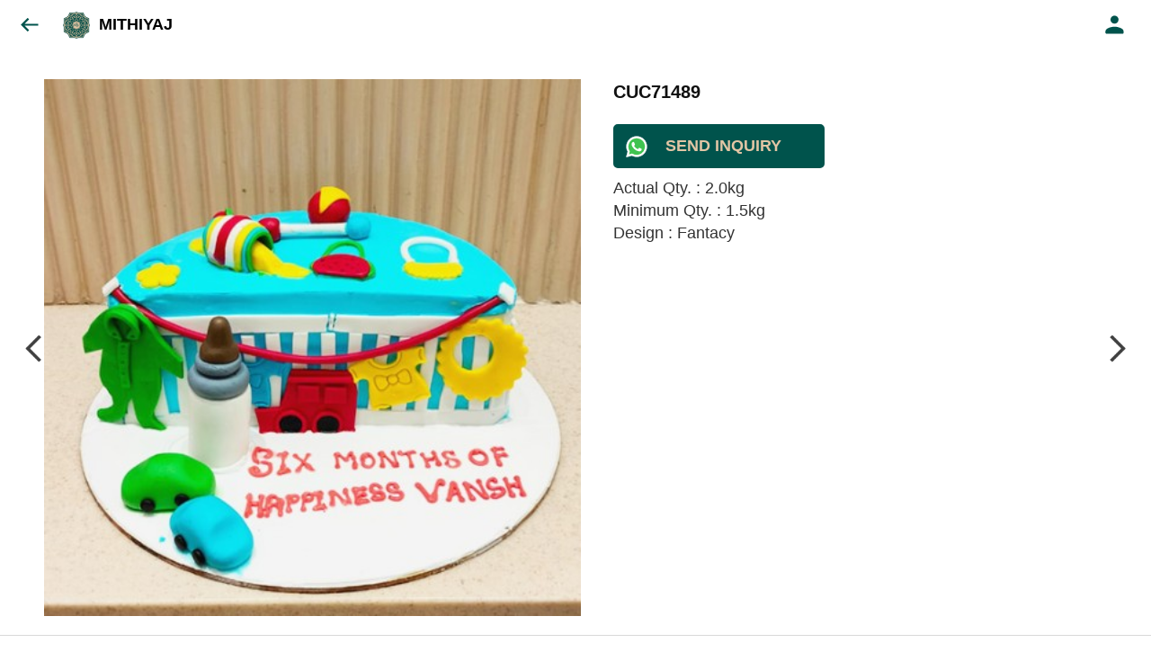

--- FILE ---
content_type: text/html; charset=utf-8
request_url: https://catalog.mithiyaj.com/s/gallery/mithiyaj/customized-cake/r3u/product/-NYnMMdCfdAbSWZUXsNR
body_size: 51831
content:
<!DOCTYPE html><html lang=en><head><meta charset=UTF-8 /><link rel="shortcut icon" type=image/png href="https://d1h96izmtdkx5o.cloudfront.net/-MlyBIEBTr7HcqkBkPJ2.jpg?v=6"/><title>CUC71489 | MITHIYAJ</title><meta name=theme-color content=#E2C6A5 /><meta name=viewport content="width=device-width,initial-scale=1"/><meta name=description content="Actual Qty.  :  2.0kg
Minimum Qty.  :  1.5kg
Design  :  Fantacy"><meta http-equiv=X-UA-Compatible content="ie=edge"/><meta property=og:title content="Buy CUC71489 online at best price from MITHIYAJ"/><meta property=og:image content=https://do9uy4stciz2v.cloudfront.net/-MlyBIEBTr7HcqkBkPJ1/products_600/-NYnMMdCfdAbSWZUXsNR.jpg /><meta property=og:type content=article /><meta property=og:image:height content=417 /><meta property=og:image:width content=417 /><meta property=og:description content="Actual Qty.  :  2.0kg
Minimum Qty.  :  1.5kg
Design  :  Fantacy"/><meta property=og:site_name content=MITHIYAJ /><meta name=twitter:card content=summary /><meta name=twitter:title content="Buy CUC71489 online at best price from MITHIYAJ"/><meta name=twitter:description content="Actual Qty.  :  2.0kg
Minimum Qty.  :  1.5kg
Design  :  Fantacy"/><meta name=twitter:image content=https://do9uy4stciz2v.cloudfront.net/-MlyBIEBTr7HcqkBkPJ1/products_600/-NYnMMdCfdAbSWZUXsNR.jpg /><meta name=google content=notranslate /><meta name=referrer content=strict-origin-when-cross-origin /><link rel=preconnect href=https://catalogue-cdn.quicksell.co/s/ fetchpriority=high /><link rel=dns-prefetch href=https://catalogue-cdn.quicksell.co/s/ fetchpriority=high /><link rel=preconnect href=https://qs-catalogue-banners.s3-accelerate.amazonaws.com fetchpriority=high /><link rel=dns-prefetch href=https://qs-catalogue-banners.s3-accelerate.amazonaws.com fetchpriority=high /><link rel=preconnect href=https://d19s00k70wfv0n.cloudfront.net fetchpriority=high /><link rel=dns-prefetch href=https://d19s00k70wfv0n.cloudfront.net fetchpriority=high /><link rel=preconnect href=https://s3.amazonaws.com/quicksales fetchpriority=high /><link rel=dns-prefetch href=https://s3.amazonaws.com/quicksales fetchpriority=high /><link rel=preconnect href=https://do9uy4stciz2v.cloudfront.net fetchpriority=high /><link rel=dns-prefetch href=https://do9uy4stciz2v.cloudfront.net fetchpriority=high /><link rel=preconnect href=https://quicksales-processed-videos.s3.ap-south-1.amazonaws.com fetchpriority=high /><link rel=dns-prefetch href=https://quicksales-processed-videos.s3.ap-south-1.amazonaws.com fetchpriority=high /><link rel=preconnect href=https://duid26tx7z2bo.cloudfront.net fetchpriority=high /><link rel=dns-prefetch href=https://duid26tx7z2bo.cloudfront.net fetchpriority=high /><link rel=preconnect href=https://s3.ap-south-1.amazonaws.com/quicksell-logos fetchpriority=high /><link rel=dns-prefetch href=https://s3.ap-south-1.amazonaws.com/quicksell-logos fetchpriority=high /><link rel=preconnect href=https://d1h96izmtdkx5o.cloudfront.net fetchpriority=high /><link rel=dns-prefetch href=https://d1h96izmtdkx5o.cloudfront.net fetchpriority=high /><link rel=preconnect href=https://cdn.quicksell.co fetchpriority=high /><link rel=dns-prefetch href=https://cdn.quicksell.co fetchpriority=high /><link rel=preconnect href=https://video-cdn.quicksell.co fetchpriority=high /><link rel=dns-prefetch href=https://video-cdn.quicksell.co fetchpriority=high /><meta name=metaData content="{&#34;companyId&#34;:&#34;-MlyBIEBTr7HcqkBkPJ2&#34;,&#34;companyName&#34;:&#34;MITHIYAJ&#34;,&#34;logoExists&#34;:true,&#34;logoVersion&#34;:6,&#34;logoHeight&#34;:185,&#34;logoWidth&#34;:185,&#34;logoType&#34;:&#34;png&#34;,&#34;logoUrl&#34;:&#34;https://d1h96izmtdkx5o.cloudfront.net/-MlyBIEBTr7HcqkBkPJ2.jpg?v=6&#34;,&#34;catalogueTitle&#34;:&#34;Customized Cake&#34;,&#34;title&#34;:&#34;CUC71489 | MITHIYAJ&#34;,&#34;thumbUrl&#34;:&#34;https://do9uy4stciz2v.cloudfront.net/-MlyBIEBTr7HcqkBkPJ1/products_200/-NIUHX0DiqTHNhG3_B0D.jpg&#34;,&#34;og:title&#34;:&#34;Buy CUC71489 online at best price from MITHIYAJ&#34;,&#34;og:image&#34;:&#34;https://do9uy4stciz2v.cloudfront.net/-MlyBIEBTr7HcqkBkPJ1/products_600/-NIUHX0DiqTHNhG3_B0D.jpg&#34;,&#34;isOgImageProductPicture&#34;:true,&#34;productPictureHeight&#34;:417,&#34;productPictureWidth&#34;:417,&#34;og:description&#34;:&#34;Actual Qty.  :  2.0kg\nMinimum Qty.  :  1.5kg\nDesign  :  Fantacy&#34;,&#34;og:productImage&#34;:&#34;https://do9uy4stciz2v.cloudfront.net/-MlyBIEBTr7HcqkBkPJ1/products_600/-NYnMMdCfdAbSWZUXsNR.jpg&#34;,&#34;og:productName&#34;:&#34;CUC71489&#34;,&#34;og:productDescription&#34;:&#34;Actual Qty.  :  2.0kg\nMinimum Qty.  :  1.5kg\nDesign  :  Fantacy&#34;,&#34;shouldLoadShim&#34;:false,&#34;htmlThemeColor&#34;:&#34;#E2C6A5&#34;}"/><meta name=amalgam content="{&#34;showcase&#34;:{&#34;id&#34;:&#34;-MsPnGhsRB5KjELATGMC&#34;,&#34;catalogueId&#34;:&#34;-MsPn-3RG4FeMghgC-ig&#34;,&#34;sentByCompanyId&#34;:&#34;-MlyBIEBTr7HcqkBkPJ2&#34;,&#34;sentByUserId&#34;:&#34;-MlyBIEBTr7HcqkBkPJ1&#34;,&#34;companySlug&#34;:&#34;mithiyaj&#34;,&#34;catalogueSlug&#34;:&#34;customized-cake&#34;,&#34;randomSlug&#34;:&#34;h7s&#34;,&#34;verifyOTP&#34;:false,&#34;requestIdentity&#34;:true,&#34;dateCreated&#34;:&#34;2022-01-02T12:39:16.719Z&#34;,&#34;dateUpdated&#34;:&#34;2025-11-27T17:43:53.523Z&#34;,&#34;dateExpired&#34;:null,&#34;dateDeleted&#34;:null,&#34;isHidden&#34;:null,&#34;pictureUrl&#34;:null,&#34;pictures&#34;:{},&#34;videos&#34;:{}},&#34;isVisitorBlocked&#34;:false,&#34;userId&#34;:&#34;-MlyBIEBTr7HcqkBkPJ1&#34;,&#34;companyId&#34;:&#34;-MlyBIEBTr7HcqkBkPJ2&#34;,&#34;user&#34;:{&#34;id&#34;:&#34;-MlyBIEBTr7HcqkBkPJ1&#34;,&#34;name&#34;:&#34;MITHIYAJ A BLISSFUL FEELING&#34;,&#34;email&#34;:&#34;info@mithiyaj.com&#34;,&#34;phone&#34;:&#34;+917400011120&#34;,&#34;profileImageURL&#34;:&#34;https://lh3.googleusercontent.com/a/AATXAJwaiwstJSiMzdbqnpe9_E_mY6K95XhRKPIXwpc8=s96-c&#34;,&#34;pictureUrl&#34;:null,&#34;pictures&#34;:{},&#34;videos&#34;:{}},&#34;companyName&#34;:&#34;MITHIYAJ&#34;,&#34;companyAddress&#34;:{&#34;city&#34;:&#34;Mumbai&#34;,&#34;state&#34;:&#34;Maharashtra&#34;,&#34;country&#34;:&#34;India&#34;,&#34;pincode&#34;:&#34;400008&#34;,&#34;latitude&#34;:18.9709936,&#34;longitude&#34;:72.8317664,&#34;addressLineOne&#34;:&#34;16/17, Al-Hafiz Manzil, Ready Money Compound&#34;,&#34;addressLineTwo&#34;:&#34;Clare Road, Byculla West&#34;},&#34;formattedAddress&#34;:&#34;16/17, Al-Hafiz Manzil, Ready Money Compound, Clare Road, Byculla West, Mumbai - 400008, India, Maharashtra&#34;,&#34;currencyCode&#34;:&#34;INR&#34;,&#34;currencySymbol&#34;:&#34;₹&#34;,&#34;logoVersion&#34;:6,&#34;logoExists&#34;:true,&#34;altLogoVersion&#34;:&#34;&#34;,&#34;altLogoExists&#34;:false,&#34;paymentPlan&#34;:&#34;PLATINUM&#34;,&#34;pureWhitelabel&#34;:false,&#34;experiments&#34;:{&#34;showSkuBarcode&#34;:true,&#34;invoiceName&#34;:&#34;Estimate&#34;,&#34;showDesc&#34;:true,&#34;requestIdentityTime&#34;:15,&#34;chatNowAutoExpand&#34;:false,&#34;chatNowExpandTimeout&#34;:20,&#34;chatNowPopover&#34;:true,&#34;landingPage&#34;:&#34;company-open&#34;,&#34;payUmoneyLink&#34;:null,&#34;inquiryBox&#34;:&#34;single-click&#34;,&#34;inquiryText&#34;:&#34;Add to list&#34;,&#34;inquirySuccessText&#34;:&#34;Added to list&#34;,&#34;inquirySuccessPopover&#34;:&#34;in list&#34;,&#34;inquiryReviewTitle&#34;:&#34;My list&#34;,&#34;homeLayout&#34;:&#34;grid&#34;,&#34;companyHomeLayout&#34;:&#34;grid&#34;,&#34;selectedThemeId&#34;:&#34;e5eb0940-6a4b-11ec-a82e-b362b0011124&#34;,&#34;receiveOrderOnWhatsapp&#34;:false,&#34;showPoweredBy&#34;:true,&#34;facebookPixelId&#34;:&#34;1071868890094338&#34;,&#34;facebookPixelIds&#34;:[],&#34;aspectRatioRange&#34;:0.1,&#34;hideInquiryTutorial&#34;:false,&#34;action-button-id&#34;:&#34;send_inquiry&#34;,&#34;outOfStockLabelText&#34;:&#34;Out of stock&#34;,&#34;showOutOfStockProduct&#34;:true,&#34;outOfStockLabelId&#34;:&#34;OUT_OF_STOCK_DEFAULT&#34;,&#34;i18n&#34;:&#34;en_US&#34;,&#34;appI18n&#34;:&#34;en_US&#34;,&#34;allowOrdersOnOutOfStock&#34;:false,&#34;inquiryDownloadDisabled&#34;:false,&#34;trackInventory&#34;:false,&#34;autoReduceInventory&#34;:&#34;COMPANY&#34;,&#34;acceptPaymentsOnOrderConfirmation&#34;:false,&#34;showPaymentGateway&#34;:false,&#34;pdfDownloadFromWeb&#34;:false,&#34;subscriptionEnabled&#34;:false,&#34;removeCatalogueProductBadges&#34;:false,&#34;removeCatalogueProductPrice&#34;:false,&#34;enableProductDownload&#34;:false,&#34;captureShippingAddress&#34;:true,&#34;orderConfirmationCustomMessage&#34;:null,&#34;cataloguePaymentMethods&#34;:null,&#34;inquiryTextInputPlaceholder&#34;:null,&#34;removeHomeGridAddToList&#34;:true,&#34;removeCatalogueAddToList&#34;:true,&#34;removeGalleryAddToList&#34;:true,&#34;showGalleryDoubleTickSendInquiry&#34;:true,&#34;removeCompanyNameFromCatalogueHeader&#34;:false,&#34;removeGroupCatalogueGradient&#34;:true,&#34;removeGroupCatalogueTitle&#34;:false,&#34;removeCompanyContactDetailsFromCatalogue&#34;:false,&#34;removeCatalogueCountFromGroupCatalogue&#34;:false,&#34;homePageHeadline&#34;:null,&#34;largeGroupCatalogueLogo&#34;:false,&#34;mediumGroupCatalogueLogo&#34;:false,&#34;firstProductAsCover&#34;:true,&#34;minOrderAmount&#34;:null,&#34;getDailyReports&#34;:true,&#34;groupVideoBanner&#34;:&#34;https://qs-customer-data.s3.ap-south-1.amazonaws.com/-MlyBIEBTr7HcqkBkPJ2-banner-2.png&#34;,&#34;groupVideoYoutubeId&#34;:&#34;3c6fuEczTI8&#34;,&#34;groupBackgroundContain&#34;:false,&#34;shippingCost&#34;:null,&#34;removeGroupCompanyCard&#34;:false,&#34;removeSingleCompanyCard&#34;:false,&#34;removeGroupCompanyHeader&#34;:false,&#34;removeSingleCompanyHeader&#34;:false,&#34;allCatalogueGridImagesContain&#34;:false,&#34;minOrderQuantity&#34;:null,&#34;forceRemoveCreateFreeCatalogueBanner&#34;:false,&#34;showImagesInPdf&#34;:true,&#34;syncInventoryWithReseller&#34;:null,&#34;groupCatalogueCustomAspectRatio&#34;:null,&#34;hideSendOrderReceiptOnEmail&#34;:false,&#34;disableAnalytics&#34;:false,&#34;useQueueForFirebaseAnalytics&#34;:false,&#34;firebaseAnalyticsViewTimeInterval&#34;:5,&#34;showPoweredBySetting&#34;:true,&#34;overwriteProductPriceOnPublish&#34;:false,&#34;showCouponSection&#34;:true,&#34;shouldDoResellerCatalogueDiffSync&#34;:false,&#34;requestLeadIdentity&#34;:false,&#34;actionButtonId&#34;:&#34;add_to_cart&#34;,&#34;removeCustomerDetailsFromPdf&#34;:true,&#34;productType&#34;:null,&#34;productTileImageSize&#34;:null,&#34;hideCompanyNameFromCatalogueHeader&#34;:false,&#34;centerAlignCompanyNameAndLogoInCatalogueHeader&#34;:false,&#34;jewelleryPriceBreakUpConfig&#34;:null,&#34;hideDoubleTickPoweredBy&#34;:false,&#34;hideProfilePageSection&#34;:false,&#34;sendOrderToSupplier&#34;:true,&#34;renderMagnifiedGalleryImages&#34;:false,&#34;hideGalleryPageNextPrevButtons&#34;:false,&#34;disableChatCrmWidget&#34;:false,&#34;lastOrderIdSequence&#34;:null,&#34;product-training&#34;:{&#34;enabled&#34;:true},&#34;createFreeCatalogueBannerVisible&#34;:true,&#34;productsTagwiseView&#34;:true,&#34;imageBackgroundColor&#34;:&#34;FFFFFF&#34;,&#34;removeBlur&#34;:true,&#34;pushToQueueRetryCount&#34;:3,&#34;requestIdentityModal&#34;:false,&#34;resellAllowed&#34;:false,&#34;sendcommentto&#34;:&#34;company&#34;,&#34;bundle_load_threshold&#34;:7000,&#34;businessTypes&#34;:{&#34;-L2j9SMpo9R7UemvdhUK&#34;:{&#34;id&#34;:&#34;-L2j9SMpo9R7UemvdhUK&#34;,&#34;name&#34;:&#34;Electronics &amp; Electrical Supplies&#34;,&#34;position&#34;:0},&#34;-L2j9SMs8ii10-WqNUQU&#34;:{&#34;id&#34;:&#34;-L2j9SMs8ii10-WqNUQU&#34;,&#34;name&#34;:&#34;Industrial Machinery &amp; Equipments&#34;,&#34;position&#34;:1},&#34;-L2j9SMtmEZga9f5oiHG&#34;:{&#34;id&#34;:&#34;-L2j9SMtmEZga9f5oiHG&#34;,&#34;name&#34;:&#34;Construction Machinery &amp; Supplies&#34;,&#34;position&#34;:2},&#34;-L2j9SMtmEZga9f5oiHH&#34;:{&#34;id&#34;:&#34;-L2j9SMtmEZga9f5oiHH&#34;,&#34;name&#34;:&#34;Automobiles Spare Parts &amp; Services&#34;,&#34;position&#34;:3},&#34;-L2j9SMtmEZga9f5oiHI&#34;:{&#34;id&#34;:&#34;-L2j9SMtmEZga9f5oiHI&#34;,&#34;name&#34;:&#34;Logistics &amp; Transportation&#34;,&#34;position&#34;:4},&#34;-L2j9SMtmEZga9f5oiHJ&#34;:{&#34;id&#34;:&#34;-L2j9SMtmEZga9f5oiHJ&#34;,&#34;name&#34;:&#34;Industrial Supplies&#34;,&#34;position&#34;:5},&#34;-L2j9SMtmEZga9f5oiHK&#34;:{&#34;id&#34;:&#34;-L2j9SMtmEZga9f5oiHK&#34;,&#34;name&#34;:&#34;Business Services &amp; Consultants&#34;,&#34;position&#34;:6},&#34;-L2j9SMu_EwzL8DTSnG_&#34;:{&#34;id&#34;:&#34;-L2j9SMu_EwzL8DTSnG_&#34;,&#34;name&#34;:&#34;Food &amp; Beverages&#34;,&#34;position&#34;:7},&#34;-L2j9SMu_EwzL8DTSnGa&#34;:{&#34;id&#34;:&#34;-L2j9SMu_EwzL8DTSnGa&#34;,&#34;name&#34;:&#34;Event Management&#34;,&#34;position&#34;:8},&#34;-L2j9SMu_EwzL8DTSnGb&#34;:{&#34;id&#34;:&#34;-L2j9SMu_EwzL8DTSnGb&#34;,&#34;name&#34;:&#34;Apparels Clothing &amp; Footwear&#34;,&#34;position&#34;:9},&#34;-L2j9SMu_EwzL8DTSnGc&#34;:{&#34;id&#34;:&#34;-L2j9SMu_EwzL8DTSnGc&#34;,&#34;name&#34;:&#34;Explore more A to Z&#34;,&#34;position&#34;:10},&#34;-L2j9SMu_EwzL8DTSnGd&#34;:{&#34;id&#34;:&#34;-L2j9SMu_EwzL8DTSnGd&#34;,&#34;name&#34;:&#34;Advertising &amp; PR Services&#34;,&#34;position&#34;:11},&#34;-L2j9SMu_EwzL8DTSnGe&#34;:{&#34;id&#34;:&#34;-L2j9SMu_EwzL8DTSnGe&#34;,&#34;name&#34;:&#34;Agriculture Produce &amp; Equipments&#34;,&#34;position&#34;:12},&#34;-L2j9SMu_EwzL8DTSnGf&#34;:{&#34;id&#34;:&#34;-L2j9SMu_EwzL8DTSnGf&#34;,&#34;name&#34;:&#34;Ayurvedic Drugs &amp; Products&#34;,&#34;position&#34;:13},&#34;-L2j9SMvDewtMprWKBtz&#34;:{&#34;id&#34;:&#34;-L2j9SMvDewtMprWKBtz&#34;,&#34;name&#34;:&#34;Beauty &amp; Healthcare&#34;,&#34;position&#34;:14},&#34;-L2j9SMvDewtMprWKBu-&#34;:{&#34;id&#34;:&#34;-L2j9SMvDewtMprWKBu-&#34;,&#34;name&#34;:&#34;Books &amp; Stationaries&#34;,&#34;position&#34;:15},&#34;-L2j9SMvDewtMprWKBu0&#34;:{&#34;id&#34;:&#34;-L2j9SMvDewtMprWKBu0&#34;,&#34;name&#34;:&#34;Chemical Products &amp; Equipments&#34;,&#34;position&#34;:16},&#34;-L2j9SMvDewtMprWKBu1&#34;:{&#34;id&#34;:&#34;-L2j9SMvDewtMprWKBu1&#34;,&#34;name&#34;:&#34;Corporate IT Components &amp; Services&#34;,&#34;position&#34;:17},&#34;-L2j9SMvDewtMprWKBu2&#34;:{&#34;id&#34;:&#34;-L2j9SMvDewtMprWKBu2&#34;,&#34;name&#34;:&#34;Corporate Travel &amp; Outing&#34;,&#34;position&#34;:18},&#34;-L2j9SMvDewtMprWKBu3&#34;:{&#34;id&#34;:&#34;-L2j9SMvDewtMprWKBu3&#34;,&#34;name&#34;:&#34;Engineering Services&#34;,&#34;position&#34;:19},&#34;-L2j9SMvDewtMprWKBu4&#34;:{&#34;id&#34;:&#34;-L2j9SMvDewtMprWKBu4&#34;,&#34;name&#34;:&#34;Fashion Accessories&#34;,&#34;position&#34;:20},&#34;-L2j9SMwm-ztSE4WAC6u&#34;:{&#34;id&#34;:&#34;-L2j9SMwm-ztSE4WAC6u&#34;,&#34;name&#34;:&#34;Film &amp; Movie Production&#34;,&#34;position&#34;:21},&#34;-L2j9SMwm-ztSE4WAC6v&#34;:{&#34;id&#34;:&#34;-L2j9SMwm-ztSE4WAC6v&#34;,&#34;name&#34;:&#34;Furniture &amp; Hardware Products&#34;,&#34;position&#34;:22},&#34;-L2j9SMwm-ztSE4WAC6w&#34;:{&#34;id&#34;:&#34;-L2j9SMwm-ztSE4WAC6w&#34;,&#34;name&#34;:&#34;Gardening Tools &amp; Services&#34;,&#34;position&#34;:23},&#34;-L2j9SMwm-ztSE4WAC6x&#34;:{&#34;id&#34;:&#34;-L2j9SMwm-ztSE4WAC6x&#34;,&#34;name&#34;:&#34;Gems &amp; Jewellery&#34;,&#34;position&#34;:24},&#34;-L2j9SMwm-ztSE4WAC6y&#34;:{&#34;id&#34;:&#34;-L2j9SMwm-ztSE4WAC6y&#34;,&#34;name&#34;:&#34;Gifts Handicrafts &amp; Decoratives&#34;,&#34;position&#34;:25},&#34;-L2j9SMwm-ztSE4WAC6z&#34;:{&#34;id&#34;:&#34;-L2j9SMwm-ztSE4WAC6z&#34;,&#34;name&#34;:&#34;Goods &amp; Services On Hire&#34;,&#34;position&#34;:26},&#34;-L2j9SMwm-ztSE4WAC7-&#34;:{&#34;id&#34;:&#34;-L2j9SMwm-ztSE4WAC7-&#34;,&#34;name&#34;:&#34;Heavy Transport Components &amp; Parts&#34;,&#34;position&#34;:27},&#34;-L2j9SMxLogTgPBNbd91&#34;:{&#34;id&#34;:&#34;-L2j9SMxLogTgPBNbd91&#34;,&#34;name&#34;:&#34;Home Supplies&#34;,&#34;position&#34;:28},&#34;-L2j9SMxLogTgPBNbd92&#34;:{&#34;id&#34;:&#34;-L2j9SMxLogTgPBNbd92&#34;,&#34;name&#34;:&#34;Housekeeping &amp; Facility Management&#34;,&#34;position&#34;:29},&#34;-L2j9SMxLogTgPBNbd93&#34;:{&#34;id&#34;:&#34;-L2j9SMxLogTgPBNbd93&#34;,&#34;name&#34;:&#34;Human Resource Services&#34;,&#34;position&#34;:30},&#34;-L2j9SMxLogTgPBNbd94&#34;:{&#34;id&#34;:&#34;-L2j9SMxLogTgPBNbd94&#34;,&#34;name&#34;:&#34;Industrial Tools &amp; Services&#34;,&#34;position&#34;:31},&#34;-L2j9SMxLogTgPBNbd95&#34;:{&#34;id&#34;:&#34;-L2j9SMxLogTgPBNbd95&#34;,&#34;name&#34;:&#34;Interior Designers &amp; Architecture&#34;,&#34;position&#34;:32},&#34;-L2j9SMxLogTgPBNbd96&#34;:{&#34;id&#34;:&#34;-L2j9SMxLogTgPBNbd96&#34;,&#34;name&#34;:&#34;Kitchenware &amp; Appliances&#34;,&#34;position&#34;:33},&#34;-L2j9SMxLogTgPBNbd97&#34;:{&#34;id&#34;:&#34;-L2j9SMxLogTgPBNbd97&#34;,&#34;name&#34;:&#34;Laboratory &amp; Testing Equipment&#34;,&#34;position&#34;:34},&#34;-L2j9SMyGDCT6xFuRd7x&#34;:{&#34;id&#34;:&#34;-L2j9SMyGDCT6xFuRd7x&#34;,&#34;name&#34;:&#34;Leather Goods &amp; Accessories&#34;,&#34;position&#34;:35},&#34;-L2j9SMyGDCT6xFuRd7y&#34;:{&#34;id&#34;:&#34;-L2j9SMyGDCT6xFuRd7y&#34;,&#34;name&#34;:&#34;Luggage &amp; Bags&#34;,&#34;position&#34;:36},&#34;-L2j9SMyGDCT6xFuRd7z&#34;:{&#34;id&#34;:&#34;-L2j9SMyGDCT6xFuRd7z&#34;,&#34;name&#34;:&#34;Mechanical Components &amp; Services&#34;,&#34;position&#34;:37},&#34;-L2j9SMyGDCT6xFuRd8-&#34;:{&#34;id&#34;:&#34;-L2j9SMyGDCT6xFuRd8-&#34;,&#34;name&#34;:&#34;Metals &amp; Metal Products&#34;,&#34;position&#34;:38},&#34;-L2j9SMyGDCT6xFuRd80&#34;:{&#34;id&#34;:&#34;-L2j9SMyGDCT6xFuRd80&#34;,&#34;name&#34;:&#34;Office Electronics Stationery &amp; Services&#34;,&#34;position&#34;:39},&#34;-L2j9SMyGDCT6xFuRd81&#34;:{&#34;id&#34;:&#34;-L2j9SMyGDCT6xFuRd81&#34;,&#34;name&#34;:&#34;Packaging &amp; Labelling&#34;,&#34;position&#34;:40},&#34;-L2j9SMyGDCT6xFuRd82&#34;:{&#34;id&#34;:&#34;-L2j9SMyGDCT6xFuRd82&#34;,&#34;name&#34;:&#34;Paper &amp; Paper Products&#34;,&#34;position&#34;:41},&#34;-L2j9SMzLK2JMyfCogYn&#34;:{&#34;id&#34;:&#34;-L2j9SMzLK2JMyfCogYn&#34;,&#34;name&#34;:&#34;Pharmaceutical &amp; Medical Supplies&#34;,&#34;position&#34;:42},&#34;-L2j9SMzLK2JMyfCogYo&#34;:{&#34;id&#34;:&#34;-L2j9SMzLK2JMyfCogYo&#34;,&#34;name&#34;:&#34;Printing &amp; Publishing Services&#34;,&#34;position&#34;:43},&#34;-L2j9SMzLK2JMyfCogYp&#34;:{&#34;id&#34;:&#34;-L2j9SMzLK2JMyfCogYp&#34;,&#34;name&#34;:&#34;Security Equipment &amp; Services&#34;,&#34;position&#34;:44},&#34;-L2j9SMzLK2JMyfCogYq&#34;:{&#34;id&#34;:&#34;-L2j9SMzLK2JMyfCogYq&#34;,&#34;name&#34;:&#34;Sports &amp; Fitness&#34;,&#34;position&#34;:45},&#34;-L2j9SMzLK2JMyfCogYr&#34;:{&#34;id&#34;:&#34;-L2j9SMzLK2JMyfCogYr&#34;,&#34;name&#34;:&#34;Stone Artefacts &amp; Flooring&#34;,&#34;position&#34;:46},&#34;-L2j9SMzLK2JMyfCogYs&#34;:{&#34;id&#34;:&#34;-L2j9SMzLK2JMyfCogYs&#34;,&#34;name&#34;:&#34;Telecom Products &amp; Services&#34;,&#34;position&#34;:47},&#34;-L2j9SMzLK2JMyfCogYt&#34;:{&#34;id&#34;:&#34;-L2j9SMzLK2JMyfCogYt&#34;,&#34;name&#34;:&#34;Textile Goods &amp; Services&#34;,&#34;position&#34;:48},&#34;-L2j9SMzLK2JMyfCogYu&#34;:{&#34;id&#34;:&#34;-L2j9SMzLK2JMyfCogYu&#34;,&#34;name&#34;:&#34;Toys, Games &amp; Baby Care&#34;,&#34;position&#34;:49},&#34;-L2j9SN-IRjMyKZFCgQI&#34;:{&#34;id&#34;:&#34;-L2j9SN-IRjMyKZFCgQI&#34;,&#34;name&#34;:&#34;Vocational &amp; Corporate Training&#34;,&#34;position&#34;:50}},&#34;categories&#34;:{&#34;-L2j7PxhY6kZZvKSKf19&#34;:{&#34;icon&#34;:&#34;https://s3.ap-south-1.amazonaws.com/qs-business-categories/manufacturer.png&#34;,&#34;id&#34;:&#34;-L2j7PxhY6kZZvKSKf19&#34;,&#34;name&#34;:&#34;Manufacturer&#34;,&#34;position&#34;:0},&#34;-L2j7PxkUuk7LFN3nbNV&#34;:{&#34;icon&#34;:&#34;https://s3.ap-south-1.amazonaws.com/qs-business-categories/wholesaler.png&#34;,&#34;id&#34;:&#34;-L2j7PxkUuk7LFN3nbNV&#34;,&#34;name&#34;:&#34;Wholesaler&#34;,&#34;position&#34;:1},&#34;-L2j7PxkUuk7LFN3nbNW&#34;:{&#34;icon&#34;:&#34;https://s3.ap-south-1.amazonaws.com/qs-business-categories/distributor.png&#34;,&#34;id&#34;:&#34;-L2j7PxkUuk7LFN3nbNW&#34;,&#34;name&#34;:&#34;Distributor&#34;,&#34;position&#34;:2},&#34;-L2j7Pxl3ig-koFnlg-Q&#34;:{&#34;icon&#34;:&#34;https://s3.ap-south-1.amazonaws.com/qs-business-categories/retailer.png&#34;,&#34;id&#34;:&#34;-L2j7Pxl3ig-koFnlg-Q&#34;,&#34;name&#34;:&#34;Retailer&#34;,&#34;position&#34;:3},&#34;-L2j7Pxl3ig-koFnlg-R&#34;:{&#34;icon&#34;:&#34;https://s3.ap-south-1.amazonaws.com/qs-business-categories/buyer.png&#34;,&#34;id&#34;:&#34;-L2j7Pxl3ig-koFnlg-R&#34;,&#34;name&#34;:&#34;Buyer&#34;,&#34;position&#34;:4}},&#34;fb-preview&#34;:false,&#34;quickcomments&#34;:true,&#34;removeProductCountFromCatalogueTile&#34;:true,&#34;removeProductCountFromCatalogueView&#34;:true,&#34;googleSiteVerification&#34;:&#34;UFT6H_HcPG36mmmIeruoYIoBWBpJJyfdmEq1m5y-gpc&#34;,&#34;resellerGroupCreationAllowed&#34;:true,&#34;googleAnalytics&#34;:&#34;8160188506662011685&#34;,&#34;defaultExperiments&#34;:{&#34;showSkuBarcode&#34;:false,&#34;invoiceName&#34;:&#34;Estimate&#34;,&#34;showDesc&#34;:true,&#34;requestIdentityTime&#34;:15,&#34;chatNowAutoExpand&#34;:true,&#34;chatNowExpandTimeout&#34;:20,&#34;chatNowPopover&#34;:true,&#34;landingPage&#34;:&#34;default&#34;,&#34;payUmoneyLink&#34;:null,&#34;inquiryBox&#34;:&#34;multi-click&#34;,&#34;inquiryText&#34;:&#34;Tap to star&#34;,&#34;inquirySuccessText&#34;:&#34;Starred&#34;,&#34;inquirySuccessPopover&#34;:&#34;starred&#34;,&#34;inquiryReviewTitle&#34;:&#34;Your starred items&#34;,&#34;homeLayout&#34;:&#34;grid&#34;,&#34;companyHomeLayout&#34;:&#34;grid&#34;,&#34;selectedThemeId&#34;:&#34;light&#34;,&#34;receiveOrderOnWhatsapp&#34;:true,&#34;showPoweredBy&#34;:true,&#34;facebookPixelId&#34;:null,&#34;facebookPixelIds&#34;:[],&#34;aspectRatioRange&#34;:0.1,&#34;hideInquiryTutorial&#34;:false,&#34;action-button-id&#34;:&#34;default&#34;,&#34;outOfStockLabelText&#34;:&#34;Out of stock&#34;,&#34;showOutOfStockProduct&#34;:true,&#34;outOfStockLabelId&#34;:&#34;OUT_OF_STOCK_DEFAULT&#34;,&#34;i18n&#34;:&#34;en_US&#34;,&#34;appI18n&#34;:&#34;en_US&#34;,&#34;allowOrdersOnOutOfStock&#34;:false,&#34;inquiryDownloadDisabled&#34;:false,&#34;trackInventory&#34;:false,&#34;autoReduceInventory&#34;:&#34;COMPANY&#34;,&#34;acceptPaymentsOnOrderConfirmation&#34;:false,&#34;showPaymentGateway&#34;:false,&#34;pdfDownloadFromWeb&#34;:false,&#34;subscriptionEnabled&#34;:false,&#34;removeCatalogueProductBadges&#34;:false,&#34;removeCatalogueProductPrice&#34;:false,&#34;enableProductDownload&#34;:false,&#34;captureShippingAddress&#34;:false,&#34;orderConfirmationCustomMessage&#34;:null,&#34;cataloguePaymentMethods&#34;:null,&#34;inquiryTextInputPlaceholder&#34;:null,&#34;removeHomeGridAddToList&#34;:false,&#34;removeCatalogueAddToList&#34;:false,&#34;removeGalleryAddToList&#34;:false,&#34;showGalleryDoubleTickSendInquiry&#34;:false,&#34;removeCompanyNameFromCatalogueHeader&#34;:false,&#34;removeGroupCatalogueGradient&#34;:true,&#34;removeGroupCatalogueTitle&#34;:false,&#34;removeCompanyContactDetailsFromCatalogue&#34;:false,&#34;removeCatalogueCountFromGroupCatalogue&#34;:false,&#34;homePageHeadline&#34;:null,&#34;largeGroupCatalogueLogo&#34;:false,&#34;mediumGroupCatalogueLogo&#34;:false,&#34;firstProductAsCover&#34;:false,&#34;minOrderAmount&#34;:null,&#34;getDailyReports&#34;:true,&#34;groupVideoBanner&#34;:null,&#34;groupVideoYoutubeId&#34;:null,&#34;groupBackgroundContain&#34;:false,&#34;shippingCost&#34;:null,&#34;removeGroupCompanyCard&#34;:false,&#34;removeSingleCompanyCard&#34;:false,&#34;removeGroupCompanyHeader&#34;:false,&#34;removeSingleCompanyHeader&#34;:false,&#34;allCatalogueGridImagesContain&#34;:false,&#34;minOrderQuantity&#34;:null,&#34;forceRemoveCreateFreeCatalogueBanner&#34;:false,&#34;showImagesInPdf&#34;:true,&#34;syncInventoryWithReseller&#34;:null,&#34;groupCatalogueCustomAspectRatio&#34;:null,&#34;hideSendOrderReceiptOnEmail&#34;:false,&#34;disableAnalytics&#34;:false,&#34;useQueueForFirebaseAnalytics&#34;:false,&#34;firebaseAnalyticsViewTimeInterval&#34;:5,&#34;showPoweredBySetting&#34;:true,&#34;overwriteProductPriceOnPublish&#34;:false,&#34;showCouponSection&#34;:true,&#34;shouldDoResellerCatalogueDiffSync&#34;:false,&#34;requestLeadIdentity&#34;:false,&#34;actionButtonId&#34;:&#34;add_to_cart&#34;,&#34;removeCustomerDetailsFromPdf&#34;:false,&#34;productType&#34;:null,&#34;productTileImageSize&#34;:null,&#34;hideCompanyNameFromCatalogueHeader&#34;:false,&#34;centerAlignCompanyNameAndLogoInCatalogueHeader&#34;:false,&#34;jewelleryPriceBreakUpConfig&#34;:null,&#34;hideDoubleTickPoweredBy&#34;:false,&#34;hideProfilePageSection&#34;:false,&#34;sendOrderToSupplier&#34;:true,&#34;renderMagnifiedGalleryImages&#34;:false,&#34;hideGalleryPageNextPrevButtons&#34;:false,&#34;disableChatCrmWidget&#34;:false,&#34;lastOrderIdSequence&#34;:null}},&#34;companyExperiments&#34;:{&#34;showSkuBarcode&#34;:true,&#34;invoiceName&#34;:&#34;Estimate&#34;,&#34;showDesc&#34;:true,&#34;requestIdentityTime&#34;:15,&#34;chatNowAutoExpand&#34;:false,&#34;chatNowExpandTimeout&#34;:20,&#34;chatNowPopover&#34;:true,&#34;landingPage&#34;:&#34;company-open&#34;,&#34;payUmoneyLink&#34;:null,&#34;inquiryBox&#34;:&#34;single-click&#34;,&#34;inquiryText&#34;:&#34;Add to list&#34;,&#34;inquirySuccessText&#34;:&#34;Added to list&#34;,&#34;inquirySuccessPopover&#34;:&#34;in list&#34;,&#34;inquiryReviewTitle&#34;:&#34;My list&#34;,&#34;homeLayout&#34;:&#34;grid&#34;,&#34;companyHomeLayout&#34;:&#34;grid&#34;,&#34;selectedThemeId&#34;:&#34;e5eb0940-6a4b-11ec-a82e-b362b0011124&#34;,&#34;receiveOrderOnWhatsapp&#34;:false,&#34;showPoweredBy&#34;:true,&#34;facebookPixelId&#34;:&#34;1071868890094338&#34;,&#34;facebookPixelIds&#34;:[],&#34;aspectRatioRange&#34;:0.1,&#34;hideInquiryTutorial&#34;:false,&#34;action-button-id&#34;:&#34;add_to_cart&#34;,&#34;outOfStockLabelText&#34;:&#34;Out of stock&#34;,&#34;showOutOfStockProduct&#34;:true,&#34;outOfStockLabelId&#34;:&#34;OUT_OF_STOCK_DEFAULT&#34;,&#34;i18n&#34;:&#34;en_US&#34;,&#34;appI18n&#34;:&#34;en_US&#34;,&#34;allowOrdersOnOutOfStock&#34;:false,&#34;inquiryDownloadDisabled&#34;:false,&#34;trackInventory&#34;:false,&#34;autoReduceInventory&#34;:&#34;COMPANY&#34;,&#34;acceptPaymentsOnOrderConfirmation&#34;:false,&#34;showPaymentGateway&#34;:false,&#34;pdfDownloadFromWeb&#34;:false,&#34;subscriptionEnabled&#34;:false,&#34;removeCatalogueProductBadges&#34;:false,&#34;removeCatalogueProductPrice&#34;:false,&#34;enableProductDownload&#34;:false,&#34;captureShippingAddress&#34;:true,&#34;orderConfirmationCustomMessage&#34;:null,&#34;cataloguePaymentMethods&#34;:null,&#34;inquiryTextInputPlaceholder&#34;:null,&#34;removeHomeGridAddToList&#34;:true,&#34;removeCatalogueAddToList&#34;:true,&#34;removeGalleryAddToList&#34;:true,&#34;showGalleryDoubleTickSendInquiry&#34;:true,&#34;removeCompanyNameFromCatalogueHeader&#34;:false,&#34;removeGroupCatalogueGradient&#34;:true,&#34;removeGroupCatalogueTitle&#34;:false,&#34;removeCompanyContactDetailsFromCatalogue&#34;:false,&#34;removeCatalogueCountFromGroupCatalogue&#34;:false,&#34;homePageHeadline&#34;:null,&#34;largeGroupCatalogueLogo&#34;:false,&#34;mediumGroupCatalogueLogo&#34;:false,&#34;firstProductAsCover&#34;:false,&#34;minOrderAmount&#34;:null,&#34;getDailyReports&#34;:true,&#34;groupVideoBanner&#34;:&#34;https://qs-customer-data.s3.ap-south-1.amazonaws.com/-MlyBIEBTr7HcqkBkPJ2-banner-2.png&#34;,&#34;groupVideoYoutubeId&#34;:&#34;3c6fuEczTI8&#34;,&#34;groupBackgroundContain&#34;:false,&#34;shippingCost&#34;:null,&#34;removeGroupCompanyCard&#34;:false,&#34;removeSingleCompanyCard&#34;:false,&#34;removeGroupCompanyHeader&#34;:false,&#34;removeSingleCompanyHeader&#34;:false,&#34;allCatalogueGridImagesContain&#34;:false,&#34;minOrderQuantity&#34;:null,&#34;forceRemoveCreateFreeCatalogueBanner&#34;:false,&#34;showImagesInPdf&#34;:true,&#34;syncInventoryWithReseller&#34;:null,&#34;groupCatalogueCustomAspectRatio&#34;:null,&#34;hideSendOrderReceiptOnEmail&#34;:false,&#34;disableAnalytics&#34;:false,&#34;useQueueForFirebaseAnalytics&#34;:false,&#34;firebaseAnalyticsViewTimeInterval&#34;:5,&#34;showPoweredBySetting&#34;:true,&#34;overwriteProductPriceOnPublish&#34;:false,&#34;showCouponSection&#34;:true,&#34;shouldDoResellerCatalogueDiffSync&#34;:false,&#34;requestLeadIdentity&#34;:false,&#34;actionButtonId&#34;:&#34;add_to_cart&#34;,&#34;removeCustomerDetailsFromPdf&#34;:true,&#34;productType&#34;:null,&#34;productTileImageSize&#34;:null,&#34;hideCompanyNameFromCatalogueHeader&#34;:false,&#34;centerAlignCompanyNameAndLogoInCatalogueHeader&#34;:false,&#34;jewelleryPriceBreakUpConfig&#34;:null,&#34;hideDoubleTickPoweredBy&#34;:false,&#34;hideProfilePageSection&#34;:false,&#34;sendOrderToSupplier&#34;:true,&#34;renderMagnifiedGalleryImages&#34;:false,&#34;hideGalleryPageNextPrevButtons&#34;:false,&#34;disableChatCrmWidget&#34;:false,&#34;lastOrderIdSequence&#34;:null,&#34;quickcomments&#34;:true,&#34;product-training&#34;:{&#34;enabled&#34;:true},&#34;createFreeCatalogueBannerVisible&#34;:true,&#34;productsTagwiseView&#34;:true,&#34;imageBackgroundColor&#34;:&#34;FFFFFF&#34;,&#34;removeBlur&#34;:true,&#34;pushToQueueRetryCount&#34;:3,&#34;requestIdentityModal&#34;:false,&#34;resellAllowed&#34;:false,&#34;sendcommentto&#34;:&#34;company&#34;,&#34;bundle_load_threshold&#34;:7000,&#34;businessTypes&#34;:{&#34;-L2j9SMpo9R7UemvdhUK&#34;:{&#34;id&#34;:&#34;-L2j9SMpo9R7UemvdhUK&#34;,&#34;name&#34;:&#34;Electronics &amp; Electrical Supplies&#34;,&#34;position&#34;:0},&#34;-L2j9SMs8ii10-WqNUQU&#34;:{&#34;id&#34;:&#34;-L2j9SMs8ii10-WqNUQU&#34;,&#34;name&#34;:&#34;Industrial Machinery &amp; Equipments&#34;,&#34;position&#34;:1},&#34;-L2j9SMtmEZga9f5oiHG&#34;:{&#34;id&#34;:&#34;-L2j9SMtmEZga9f5oiHG&#34;,&#34;name&#34;:&#34;Construction Machinery &amp; Supplies&#34;,&#34;position&#34;:2},&#34;-L2j9SMtmEZga9f5oiHH&#34;:{&#34;id&#34;:&#34;-L2j9SMtmEZga9f5oiHH&#34;,&#34;name&#34;:&#34;Automobiles Spare Parts &amp; Services&#34;,&#34;position&#34;:3},&#34;-L2j9SMtmEZga9f5oiHI&#34;:{&#34;id&#34;:&#34;-L2j9SMtmEZga9f5oiHI&#34;,&#34;name&#34;:&#34;Logistics &amp; Transportation&#34;,&#34;position&#34;:4},&#34;-L2j9SMtmEZga9f5oiHJ&#34;:{&#34;id&#34;:&#34;-L2j9SMtmEZga9f5oiHJ&#34;,&#34;name&#34;:&#34;Industrial Supplies&#34;,&#34;position&#34;:5},&#34;-L2j9SMtmEZga9f5oiHK&#34;:{&#34;id&#34;:&#34;-L2j9SMtmEZga9f5oiHK&#34;,&#34;name&#34;:&#34;Business Services &amp; Consultants&#34;,&#34;position&#34;:6},&#34;-L2j9SMu_EwzL8DTSnG_&#34;:{&#34;id&#34;:&#34;-L2j9SMu_EwzL8DTSnG_&#34;,&#34;name&#34;:&#34;Food &amp; Beverages&#34;,&#34;position&#34;:7},&#34;-L2j9SMu_EwzL8DTSnGa&#34;:{&#34;id&#34;:&#34;-L2j9SMu_EwzL8DTSnGa&#34;,&#34;name&#34;:&#34;Event Management&#34;,&#34;position&#34;:8},&#34;-L2j9SMu_EwzL8DTSnGb&#34;:{&#34;id&#34;:&#34;-L2j9SMu_EwzL8DTSnGb&#34;,&#34;name&#34;:&#34;Apparels Clothing &amp; Footwear&#34;,&#34;position&#34;:9},&#34;-L2j9SMu_EwzL8DTSnGc&#34;:{&#34;id&#34;:&#34;-L2j9SMu_EwzL8DTSnGc&#34;,&#34;name&#34;:&#34;Explore more A to Z&#34;,&#34;position&#34;:10},&#34;-L2j9SMu_EwzL8DTSnGd&#34;:{&#34;id&#34;:&#34;-L2j9SMu_EwzL8DTSnGd&#34;,&#34;name&#34;:&#34;Advertising &amp; PR Services&#34;,&#34;position&#34;:11},&#34;-L2j9SMu_EwzL8DTSnGe&#34;:{&#34;id&#34;:&#34;-L2j9SMu_EwzL8DTSnGe&#34;,&#34;name&#34;:&#34;Agriculture Produce &amp; Equipments&#34;,&#34;position&#34;:12},&#34;-L2j9SMu_EwzL8DTSnGf&#34;:{&#34;id&#34;:&#34;-L2j9SMu_EwzL8DTSnGf&#34;,&#34;name&#34;:&#34;Ayurvedic Drugs &amp; Products&#34;,&#34;position&#34;:13},&#34;-L2j9SMvDewtMprWKBtz&#34;:{&#34;id&#34;:&#34;-L2j9SMvDewtMprWKBtz&#34;,&#34;name&#34;:&#34;Beauty &amp; Healthcare&#34;,&#34;position&#34;:14},&#34;-L2j9SMvDewtMprWKBu-&#34;:{&#34;id&#34;:&#34;-L2j9SMvDewtMprWKBu-&#34;,&#34;name&#34;:&#34;Books &amp; Stationaries&#34;,&#34;position&#34;:15},&#34;-L2j9SMvDewtMprWKBu0&#34;:{&#34;id&#34;:&#34;-L2j9SMvDewtMprWKBu0&#34;,&#34;name&#34;:&#34;Chemical Products &amp; Equipments&#34;,&#34;position&#34;:16},&#34;-L2j9SMvDewtMprWKBu1&#34;:{&#34;id&#34;:&#34;-L2j9SMvDewtMprWKBu1&#34;,&#34;name&#34;:&#34;Corporate IT Components &amp; Services&#34;,&#34;position&#34;:17},&#34;-L2j9SMvDewtMprWKBu2&#34;:{&#34;id&#34;:&#34;-L2j9SMvDewtMprWKBu2&#34;,&#34;name&#34;:&#34;Corporate Travel &amp; Outing&#34;,&#34;position&#34;:18},&#34;-L2j9SMvDewtMprWKBu3&#34;:{&#34;id&#34;:&#34;-L2j9SMvDewtMprWKBu3&#34;,&#34;name&#34;:&#34;Engineering Services&#34;,&#34;position&#34;:19},&#34;-L2j9SMvDewtMprWKBu4&#34;:{&#34;id&#34;:&#34;-L2j9SMvDewtMprWKBu4&#34;,&#34;name&#34;:&#34;Fashion Accessories&#34;,&#34;position&#34;:20},&#34;-L2j9SMwm-ztSE4WAC6u&#34;:{&#34;id&#34;:&#34;-L2j9SMwm-ztSE4WAC6u&#34;,&#34;name&#34;:&#34;Film &amp; Movie Production&#34;,&#34;position&#34;:21},&#34;-L2j9SMwm-ztSE4WAC6v&#34;:{&#34;id&#34;:&#34;-L2j9SMwm-ztSE4WAC6v&#34;,&#34;name&#34;:&#34;Furniture &amp; Hardware Products&#34;,&#34;position&#34;:22},&#34;-L2j9SMwm-ztSE4WAC6w&#34;:{&#34;id&#34;:&#34;-L2j9SMwm-ztSE4WAC6w&#34;,&#34;name&#34;:&#34;Gardening Tools &amp; Services&#34;,&#34;position&#34;:23},&#34;-L2j9SMwm-ztSE4WAC6x&#34;:{&#34;id&#34;:&#34;-L2j9SMwm-ztSE4WAC6x&#34;,&#34;name&#34;:&#34;Gems &amp; Jewellery&#34;,&#34;position&#34;:24},&#34;-L2j9SMwm-ztSE4WAC6y&#34;:{&#34;id&#34;:&#34;-L2j9SMwm-ztSE4WAC6y&#34;,&#34;name&#34;:&#34;Gifts Handicrafts &amp; Decoratives&#34;,&#34;position&#34;:25},&#34;-L2j9SMwm-ztSE4WAC6z&#34;:{&#34;id&#34;:&#34;-L2j9SMwm-ztSE4WAC6z&#34;,&#34;name&#34;:&#34;Goods &amp; Services On Hire&#34;,&#34;position&#34;:26},&#34;-L2j9SMwm-ztSE4WAC7-&#34;:{&#34;id&#34;:&#34;-L2j9SMwm-ztSE4WAC7-&#34;,&#34;name&#34;:&#34;Heavy Transport Components &amp; Parts&#34;,&#34;position&#34;:27},&#34;-L2j9SMxLogTgPBNbd91&#34;:{&#34;id&#34;:&#34;-L2j9SMxLogTgPBNbd91&#34;,&#34;name&#34;:&#34;Home Supplies&#34;,&#34;position&#34;:28},&#34;-L2j9SMxLogTgPBNbd92&#34;:{&#34;id&#34;:&#34;-L2j9SMxLogTgPBNbd92&#34;,&#34;name&#34;:&#34;Housekeeping &amp; Facility Management&#34;,&#34;position&#34;:29},&#34;-L2j9SMxLogTgPBNbd93&#34;:{&#34;id&#34;:&#34;-L2j9SMxLogTgPBNbd93&#34;,&#34;name&#34;:&#34;Human Resource Services&#34;,&#34;position&#34;:30},&#34;-L2j9SMxLogTgPBNbd94&#34;:{&#34;id&#34;:&#34;-L2j9SMxLogTgPBNbd94&#34;,&#34;name&#34;:&#34;Industrial Tools &amp; Services&#34;,&#34;position&#34;:31},&#34;-L2j9SMxLogTgPBNbd95&#34;:{&#34;id&#34;:&#34;-L2j9SMxLogTgPBNbd95&#34;,&#34;name&#34;:&#34;Interior Designers &amp; Architecture&#34;,&#34;position&#34;:32},&#34;-L2j9SMxLogTgPBNbd96&#34;:{&#34;id&#34;:&#34;-L2j9SMxLogTgPBNbd96&#34;,&#34;name&#34;:&#34;Kitchenware &amp; Appliances&#34;,&#34;position&#34;:33},&#34;-L2j9SMxLogTgPBNbd97&#34;:{&#34;id&#34;:&#34;-L2j9SMxLogTgPBNbd97&#34;,&#34;name&#34;:&#34;Laboratory &amp; Testing Equipment&#34;,&#34;position&#34;:34},&#34;-L2j9SMyGDCT6xFuRd7x&#34;:{&#34;id&#34;:&#34;-L2j9SMyGDCT6xFuRd7x&#34;,&#34;name&#34;:&#34;Leather Goods &amp; Accessories&#34;,&#34;position&#34;:35},&#34;-L2j9SMyGDCT6xFuRd7y&#34;:{&#34;id&#34;:&#34;-L2j9SMyGDCT6xFuRd7y&#34;,&#34;name&#34;:&#34;Luggage &amp; Bags&#34;,&#34;position&#34;:36},&#34;-L2j9SMyGDCT6xFuRd7z&#34;:{&#34;id&#34;:&#34;-L2j9SMyGDCT6xFuRd7z&#34;,&#34;name&#34;:&#34;Mechanical Components &amp; Services&#34;,&#34;position&#34;:37},&#34;-L2j9SMyGDCT6xFuRd8-&#34;:{&#34;id&#34;:&#34;-L2j9SMyGDCT6xFuRd8-&#34;,&#34;name&#34;:&#34;Metals &amp; Metal Products&#34;,&#34;position&#34;:38},&#34;-L2j9SMyGDCT6xFuRd80&#34;:{&#34;id&#34;:&#34;-L2j9SMyGDCT6xFuRd80&#34;,&#34;name&#34;:&#34;Office Electronics Stationery &amp; Services&#34;,&#34;position&#34;:39},&#34;-L2j9SMyGDCT6xFuRd81&#34;:{&#34;id&#34;:&#34;-L2j9SMyGDCT6xFuRd81&#34;,&#34;name&#34;:&#34;Packaging &amp; Labelling&#34;,&#34;position&#34;:40},&#34;-L2j9SMyGDCT6xFuRd82&#34;:{&#34;id&#34;:&#34;-L2j9SMyGDCT6xFuRd82&#34;,&#34;name&#34;:&#34;Paper &amp; Paper Products&#34;,&#34;position&#34;:41},&#34;-L2j9SMzLK2JMyfCogYn&#34;:{&#34;id&#34;:&#34;-L2j9SMzLK2JMyfCogYn&#34;,&#34;name&#34;:&#34;Pharmaceutical &amp; Medical Supplies&#34;,&#34;position&#34;:42},&#34;-L2j9SMzLK2JMyfCogYo&#34;:{&#34;id&#34;:&#34;-L2j9SMzLK2JMyfCogYo&#34;,&#34;name&#34;:&#34;Printing &amp; Publishing Services&#34;,&#34;position&#34;:43},&#34;-L2j9SMzLK2JMyfCogYp&#34;:{&#34;id&#34;:&#34;-L2j9SMzLK2JMyfCogYp&#34;,&#34;name&#34;:&#34;Security Equipment &amp; Services&#34;,&#34;position&#34;:44},&#34;-L2j9SMzLK2JMyfCogYq&#34;:{&#34;id&#34;:&#34;-L2j9SMzLK2JMyfCogYq&#34;,&#34;name&#34;:&#34;Sports &amp; Fitness&#34;,&#34;position&#34;:45},&#34;-L2j9SMzLK2JMyfCogYr&#34;:{&#34;id&#34;:&#34;-L2j9SMzLK2JMyfCogYr&#34;,&#34;name&#34;:&#34;Stone Artefacts &amp; Flooring&#34;,&#34;position&#34;:46},&#34;-L2j9SMzLK2JMyfCogYs&#34;:{&#34;id&#34;:&#34;-L2j9SMzLK2JMyfCogYs&#34;,&#34;name&#34;:&#34;Telecom Products &amp; Services&#34;,&#34;position&#34;:47},&#34;-L2j9SMzLK2JMyfCogYt&#34;:{&#34;id&#34;:&#34;-L2j9SMzLK2JMyfCogYt&#34;,&#34;name&#34;:&#34;Textile Goods &amp; Services&#34;,&#34;position&#34;:48},&#34;-L2j9SMzLK2JMyfCogYu&#34;:{&#34;id&#34;:&#34;-L2j9SMzLK2JMyfCogYu&#34;,&#34;name&#34;:&#34;Toys, Games &amp; Baby Care&#34;,&#34;position&#34;:49},&#34;-L2j9SN-IRjMyKZFCgQI&#34;:{&#34;id&#34;:&#34;-L2j9SN-IRjMyKZFCgQI&#34;,&#34;name&#34;:&#34;Vocational &amp; Corporate Training&#34;,&#34;position&#34;:50}},&#34;categories&#34;:{&#34;-L2j7PxhY6kZZvKSKf19&#34;:{&#34;icon&#34;:&#34;https://s3.ap-south-1.amazonaws.com/qs-business-categories/manufacturer.png&#34;,&#34;id&#34;:&#34;-L2j7PxhY6kZZvKSKf19&#34;,&#34;name&#34;:&#34;Manufacturer&#34;,&#34;position&#34;:0},&#34;-L2j7PxkUuk7LFN3nbNV&#34;:{&#34;icon&#34;:&#34;https://s3.ap-south-1.amazonaws.com/qs-business-categories/wholesaler.png&#34;,&#34;id&#34;:&#34;-L2j7PxkUuk7LFN3nbNV&#34;,&#34;name&#34;:&#34;Wholesaler&#34;,&#34;position&#34;:1},&#34;-L2j7PxkUuk7LFN3nbNW&#34;:{&#34;icon&#34;:&#34;https://s3.ap-south-1.amazonaws.com/qs-business-categories/distributor.png&#34;,&#34;id&#34;:&#34;-L2j7PxkUuk7LFN3nbNW&#34;,&#34;name&#34;:&#34;Distributor&#34;,&#34;position&#34;:2},&#34;-L2j7Pxl3ig-koFnlg-Q&#34;:{&#34;icon&#34;:&#34;https://s3.ap-south-1.amazonaws.com/qs-business-categories/retailer.png&#34;,&#34;id&#34;:&#34;-L2j7Pxl3ig-koFnlg-Q&#34;,&#34;name&#34;:&#34;Retailer&#34;,&#34;position&#34;:3},&#34;-L2j7Pxl3ig-koFnlg-R&#34;:{&#34;icon&#34;:&#34;https://s3.ap-south-1.amazonaws.com/qs-business-categories/buyer.png&#34;,&#34;id&#34;:&#34;-L2j7Pxl3ig-koFnlg-R&#34;,&#34;name&#34;:&#34;Buyer&#34;,&#34;position&#34;:4}},&#34;fb-preview&#34;:false,&#34;resellerGroupCreationAllowed&#34;:true,&#34;removeProductCountFromCatalogueTile&#34;:true,&#34;removeProductCountFromCatalogueView&#34;:true,&#34;googleSiteVerification&#34;:&#34;UFT6H_HcPG36mmmIeruoYIoBWBpJJyfdmEq1m5y-gpc&#34;,&#34;googleAnalytics&#34;:&#34;8160188506662011685&#34;,&#34;defaultExperiments&#34;:{&#34;showSkuBarcode&#34;:false,&#34;invoiceName&#34;:&#34;Estimate&#34;,&#34;showDesc&#34;:true,&#34;requestIdentityTime&#34;:15,&#34;chatNowAutoExpand&#34;:true,&#34;chatNowExpandTimeout&#34;:20,&#34;chatNowPopover&#34;:true,&#34;landingPage&#34;:&#34;default&#34;,&#34;payUmoneyLink&#34;:null,&#34;inquiryBox&#34;:&#34;multi-click&#34;,&#34;inquiryText&#34;:&#34;Tap to star&#34;,&#34;inquirySuccessText&#34;:&#34;Starred&#34;,&#34;inquirySuccessPopover&#34;:&#34;starred&#34;,&#34;inquiryReviewTitle&#34;:&#34;Your starred items&#34;,&#34;homeLayout&#34;:&#34;grid&#34;,&#34;companyHomeLayout&#34;:&#34;grid&#34;,&#34;selectedThemeId&#34;:&#34;light&#34;,&#34;receiveOrderOnWhatsapp&#34;:true,&#34;showPoweredBy&#34;:true,&#34;facebookPixelId&#34;:null,&#34;facebookPixelIds&#34;:[],&#34;aspectRatioRange&#34;:0.1,&#34;hideInquiryTutorial&#34;:false,&#34;action-button-id&#34;:&#34;default&#34;,&#34;outOfStockLabelText&#34;:&#34;Out of stock&#34;,&#34;showOutOfStockProduct&#34;:true,&#34;outOfStockLabelId&#34;:&#34;OUT_OF_STOCK_DEFAULT&#34;,&#34;i18n&#34;:&#34;en_US&#34;,&#34;appI18n&#34;:&#34;en_US&#34;,&#34;allowOrdersOnOutOfStock&#34;:false,&#34;inquiryDownloadDisabled&#34;:false,&#34;trackInventory&#34;:false,&#34;autoReduceInventory&#34;:&#34;COMPANY&#34;,&#34;acceptPaymentsOnOrderConfirmation&#34;:false,&#34;showPaymentGateway&#34;:false,&#34;pdfDownloadFromWeb&#34;:false,&#34;subscriptionEnabled&#34;:false,&#34;removeCatalogueProductBadges&#34;:false,&#34;removeCatalogueProductPrice&#34;:false,&#34;enableProductDownload&#34;:false,&#34;captureShippingAddress&#34;:false,&#34;orderConfirmationCustomMessage&#34;:null,&#34;cataloguePaymentMethods&#34;:null,&#34;inquiryTextInputPlaceholder&#34;:null,&#34;removeHomeGridAddToList&#34;:false,&#34;removeCatalogueAddToList&#34;:false,&#34;removeGalleryAddToList&#34;:false,&#34;showGalleryDoubleTickSendInquiry&#34;:false,&#34;removeCompanyNameFromCatalogueHeader&#34;:false,&#34;removeGroupCatalogueGradient&#34;:true,&#34;removeGroupCatalogueTitle&#34;:false,&#34;removeCompanyContactDetailsFromCatalogue&#34;:false,&#34;removeCatalogueCountFromGroupCatalogue&#34;:false,&#34;homePageHeadline&#34;:null,&#34;largeGroupCatalogueLogo&#34;:false,&#34;mediumGroupCatalogueLogo&#34;:false,&#34;firstProductAsCover&#34;:false,&#34;minOrderAmount&#34;:null,&#34;getDailyReports&#34;:true,&#34;groupVideoBanner&#34;:null,&#34;groupVideoYoutubeId&#34;:null,&#34;groupBackgroundContain&#34;:false,&#34;shippingCost&#34;:null,&#34;removeGroupCompanyCard&#34;:false,&#34;removeSingleCompanyCard&#34;:false,&#34;removeGroupCompanyHeader&#34;:false,&#34;removeSingleCompanyHeader&#34;:false,&#34;allCatalogueGridImagesContain&#34;:false,&#34;minOrderQuantity&#34;:null,&#34;forceRemoveCreateFreeCatalogueBanner&#34;:false,&#34;showImagesInPdf&#34;:true,&#34;syncInventoryWithReseller&#34;:null,&#34;groupCatalogueCustomAspectRatio&#34;:null,&#34;hideSendOrderReceiptOnEmail&#34;:false,&#34;disableAnalytics&#34;:false,&#34;useQueueForFirebaseAnalytics&#34;:false,&#34;firebaseAnalyticsViewTimeInterval&#34;:5,&#34;showPoweredBySetting&#34;:true,&#34;overwriteProductPriceOnPublish&#34;:false,&#34;showCouponSection&#34;:true,&#34;shouldDoResellerCatalogueDiffSync&#34;:false,&#34;requestLeadIdentity&#34;:false,&#34;actionButtonId&#34;:&#34;add_to_cart&#34;,&#34;removeCustomerDetailsFromPdf&#34;:false,&#34;productType&#34;:null,&#34;productTileImageSize&#34;:null,&#34;hideCompanyNameFromCatalogueHeader&#34;:false,&#34;centerAlignCompanyNameAndLogoInCatalogueHeader&#34;:false,&#34;jewelleryPriceBreakUpConfig&#34;:null,&#34;hideDoubleTickPoweredBy&#34;:false,&#34;hideProfilePageSection&#34;:false,&#34;sendOrderToSupplier&#34;:true,&#34;renderMagnifiedGalleryImages&#34;:false,&#34;hideGalleryPageNextPrevButtons&#34;:false,&#34;disableChatCrmWidget&#34;:false,&#34;lastOrderIdSequence&#34;:null}},&#34;catalogue&#34;:{&#34;id&#34;:&#34;-MsPn-3RG4FeMghgC-ig&#34;,&#34;description&#34;:&#34;#ExploreOurDelights and\nto \&#34;Place an Order\&#34; visit \n🌐 www.mithiyaj.com or\n📱 https://wa.me/917400011120&#34;,&#34;title&#34;:&#34;Customized Cake&#34;,&#34;themeId&#34;:&#34;light&#34;,&#34;belongsToCompanyId&#34;:&#34;-MlyBIEBTr7HcqkBkPJ2&#34;,&#34;productList&#34;:{&#34;-NEMUy8BCztdoyQeNRYE&#34;:0,&#34;-MwqmpjvCrkuAHA73xAr&#34;:1,&#34;-MwqmpjvCrkuAHA73xAs&#34;:2,&#34;-MwqmpjwlF4K_2XTRnk3&#34;:3,&#34;-MwqmpjwlF4K_2XTRnk4&#34;:4,&#34;-MwqmpjwlF4K_2XTRnk5&#34;:5,&#34;-MwqmpjwlF4K_2XTRnk6&#34;:6,&#34;-MwqmpjwlF4K_2XTRnk7&#34;:7,&#34;-MwqmpjwlF4K_2XTRnk8&#34;:8,&#34;-MwqmpjwlF4K_2XTRnk9&#34;:9,&#34;-MwqmpjwlF4K_2XTRnkA&#34;:10,&#34;-MwqmpjwlF4K_2XTRnkB&#34;:11,&#34;-MwqmpjwlF4K_2XTRnkC&#34;:12,&#34;-MwqmpjwlF4K_2XTRnkD&#34;:13,&#34;-MwqmpjwlF4K_2XTRnkE&#34;:14,&#34;-MwqmpjwlF4K_2XTRnkF&#34;:15,&#34;-MwqmpjwlF4K_2XTRnkG&#34;:16,&#34;-MwqmpjwlF4K_2XTRnkH&#34;:17,&#34;-MwqmpjwlF4K_2XTRnkI&#34;:18,&#34;-MwqmpjwlF4K_2XTRnkJ&#34;:19,&#34;-MwqmpjxvHftHU1cDKTg&#34;:20,&#34;-MwqmpjxvHftHU1cDKTi&#34;:21,&#34;-MwqmpjxvHftHU1cDKTk&#34;:22,&#34;-MwqmpjxvHftHU1cDKTm&#34;:23,&#34;-MwqmpjxvHftHU1cDKTn&#34;:24,&#34;-MwqmpjxvHftHU1cDKTo&#34;:25,&#34;-MwqmpjxvHftHU1cDKTp&#34;:26,&#34;-MwqmpjxvHftHU1cDKTr&#34;:27,&#34;-MwqmpjxvHftHU1cDKTs&#34;:28,&#34;-N0NDfR_dxxXn2i1h4pU&#34;:29,&#34;-N0NDfRaevX7ZXIp5_Fh&#34;:30,&#34;-N0NDfRaevX7ZXIp5_Fi&#34;:31,&#34;-N0NDfRaevX7ZXIp5_Fj&#34;:32,&#34;-N0NDfRaevX7ZXIp5_Fl&#34;:33,&#34;-N0NDfRaevX7ZXIp5_Fm&#34;:34,&#34;-N0NDfRaevX7ZXIp5_Fn&#34;:35,&#34;-N0NDfRaevX7ZXIp5_Fo&#34;:36,&#34;-N0NDfRaevX7ZXIp5_Fp&#34;:37,&#34;-N0NDfRaevX7ZXIp5_Fq&#34;:38,&#34;-N0NDfRaevX7ZXIp5_Fr&#34;:39,&#34;-N0NDfRb27zyt499uATJ&#34;:40,&#34;-N0NDfRb27zyt499uATK&#34;:41,&#34;-N0NDfRb27zyt499uATL&#34;:42,&#34;-N0NDfRb27zyt499uATM&#34;:43,&#34;-N0NDfRb27zyt499uATN&#34;:44,&#34;-N0NDfRb27zyt499uATO&#34;:45,&#34;-NReA07wvB3UnqHA-0OA&#34;:46,&#34;-NReA079sp7p-xTr2o4C&#34;:47,&#34;-N0NuBHsFnABPiP_-w0t&#34;:48,&#34;-N0NuBHsFnABPiP_-w0u&#34;:49,&#34;-N0NuBHsFnABPiP_-w0v&#34;:50,&#34;-N2atWCQ63fJ1wuXXCIE&#34;:51,&#34;-N6b9YtuGEHoz_iWSgPH&#34;:52,&#34;-NReA07Re7i3dKGyjMGQ&#34;:53,&#34;-NReA079sp7p-xTr2o4D&#34;:54,&#34;-NReA07QOEEtTbq-FvjH&#34;:55,&#34;-NReA07Re7i3dKGyjMGP&#34;:56,&#34;-NReA07Ur7ey5VUS6_5P&#34;:57,&#34;-N6b9YtvWduBSaTRgOAR&#34;:58,&#34;-N6b9YtvWduBSaTRgOAS&#34;:59,&#34;-NReA07onAoFI_BCd0jl&#34;:60,&#34;-NReA07MdngAB-veiTWf&#34;:61,&#34;-NReA07Ur7ey5VUS6_5O&#34;:62,&#34;-N6b9Ytwjf0MBT5Pt2jX&#34;:63,&#34;-N6b9Ytwjf0MBT5Pt2jY&#34;:64,&#34;-N6b9Ytwjf0MBT5Pt2jZ&#34;:65,&#34;-N6b9Ytwjf0MBT5Pt2j_&#34;:66,&#34;-N6b9Ytwjf0MBT5Pt2ja&#34;:67,&#34;-N6b9Ytwjf0MBT5Pt2jb&#34;:68,&#34;-N6b9Ytwjf0MBT5Pt2jc&#34;:69,&#34;-N6b9Ytwjf0MBT5Pt2jd&#34;:70,&#34;-N6b9Ytwjf0MBT5Pt2je&#34;:71,&#34;-N6b9Ytwjf0MBT5Pt2jf&#34;:72,&#34;-N6b9Ytwjf0MBT5Pt2jg&#34;:73,&#34;-N6b9Ytwjf0MBT5Pt2jh&#34;:74,&#34;-N6b9Ytwjf0MBT5Pt2ji&#34;:75,&#34;-N6b9Ytwjf0MBT5Pt2jj&#34;:76,&#34;-N6bf_SM2idWQ3tgwNzE&#34;:77,&#34;-NP7ZpfSjeaaPIH4hS1a&#34;:78,&#34;-N6bf_SM2idWQ3tgwNzG&#34;:79,&#34;-N6bf_SM2idWQ3tgwNzH&#34;:80,&#34;-N6bf_SM2idWQ3tgwNzI&#34;:81,&#34;-N6bf_SM2idWQ3tgwNzJ&#34;:82,&#34;-N6bf_SM2idWQ3tgwNzK&#34;:83,&#34;-N6bf_SM2idWQ3tgwNzL&#34;:84,&#34;-N6bf_SM2idWQ3tgwNzM&#34;:85,&#34;-N6bf_SNRJKkd5PvMHrh&#34;:86,&#34;-N6bf_SNRJKkd5PvMHri&#34;:87,&#34;-N6bf_SNRJKkd5PvMHrj&#34;:88,&#34;-N6bf_SNRJKkd5PvMHrk&#34;:89,&#34;-N6bf_SNRJKkd5PvMHrl&#34;:90,&#34;-N6bf_SNRJKkd5PvMHrm&#34;:91,&#34;-N6bf_SNRJKkd5PvMHrn&#34;:92,&#34;-N6bf_SNRJKkd5PvMHro&#34;:93,&#34;-N6bf_SNRJKkd5PvMHrp&#34;:94,&#34;-N6bf_SNRJKkd5PvMHrq&#34;:95,&#34;-N6bf_SNRJKkd5PvMHrr&#34;:96,&#34;-N6bf_SNRJKkd5PvMHrs&#34;:97,&#34;-N6bf_SNRJKkd5PvMHrt&#34;:98,&#34;-N6bf_SNRJKkd5PvMHru&#34;:99,&#34;-N6bf_SNRJKkd5PvMHrv&#34;:100,&#34;-N6bf_SNRJKkd5PvMHrw&#34;:101,&#34;-N6bf_SNRJKkd5PvMHrx&#34;:102,&#34;-N6bf_SNRJKkd5PvMHry&#34;:103,&#34;-N6bf_SNRJKkd5PvMHrz&#34;:104,&#34;-N6bpOnS830XS_kcIQyY&#34;:105,&#34;-N6bpOnS830XS_kcIQyZ&#34;:106,&#34;-N6bpOnT3ur6OUKZdr7X&#34;:107,&#34;-N6bpOnT3ur6OUKZdr7Y&#34;:108,&#34;-N6bpOnT3ur6OUKZdr7Z&#34;:109,&#34;-N6bpOnT3ur6OUKZdr7_&#34;:110,&#34;-N6bpOnT3ur6OUKZdr7a&#34;:111,&#34;-N6bpOnT3ur6OUKZdr7b&#34;:112,&#34;-N6bpOnT3ur6OUKZdr7c&#34;:113,&#34;-N6bpOnT3ur6OUKZdr7d&#34;:114,&#34;-NHxk0Be5RzMvx4ezW2I&#34;:115,&#34;-N6bpOnT3ur6OUKZdr7e&#34;:116,&#34;-N6bpOnUnyiaLCQO7_E5&#34;:117,&#34;-N6bpOnUnyiaLCQO7_E6&#34;:118,&#34;-N6bpOnUnyiaLCQO7_E7&#34;:119,&#34;-N6idAVJnNtPgb2p7aR-&#34;:120,&#34;-N6j1TGA8LrkBtwrsAkd&#34;:121,&#34;-NReA07ZHdokWyRTYvsK&#34;:122,&#34;-NReA07Wd8emsM2BeuGc&#34;:123,&#34;-NReA07Wd8emsM2BeuGb&#34;:124,&#34;-NReA07Wd8emsM2BeuGd&#34;:125,&#34;-N6nWnlNRVaty9EyaJ1m&#34;:126,&#34;-N6w8AWvklrsbbkycAAN&#34;:127,&#34;-N6w8AWwawvlwfQQRPju&#34;:128,&#34;-N6w8AWwawvlwfQQRPjv&#34;:129,&#34;-N6w8AWwawvlwfQQRPjw&#34;:130,&#34;-N6w8AWwawvlwfQQRPjx&#34;:131,&#34;-N6w8AWwawvlwfQQRPjy&#34;:132,&#34;-N6ydnb2RvIPa1exbOca&#34;:133,&#34;-N72Fm3SwoNgMeLPLBH0&#34;:134,&#34;-N72FrbzYD0SsKFCJMyc&#34;:135,&#34;-N7B4p0gP7mOtVFEDag1&#34;:136,&#34;-N7B4p0gP7mOtVFEDag-&#34;:137,&#34;-N7B4p0gP7mOtVFEDag0&#34;:138,&#34;-N7H-K_t4BFGnT23XaKv&#34;:139,&#34;-N7H-K_ub5FVlFlTxuzY&#34;:140,&#34;-N7H-K_ub5FVlFlTxuzZ&#34;:141,&#34;-N7RJyvxYkz9hqTFSO9B&#34;:142,&#34;-N7VmVnO1sWi-N_FKZS_&#34;:143,&#34;-NYnzZjCj1pX5POLQNQO&#34;:144,&#34;-N7gR_6i6EDta4vdmFzp&#34;:145,&#34;-N7gR_6i6EDta4vdmFzq&#34;:146,&#34;-N7kejR4Xv3u3-s_QOb2&#34;:147,&#34;-N7kejR4Xv3u3-s_QOb3&#34;:148,&#34;-N7kejR5Qk6Kj9FmESpS&#34;:149,&#34;-N7kejR5Qk6Kj9FmESpT&#34;:150,&#34;-N7leO0sNu1w5dlpaG_j&#34;:151,&#34;-N7leO0sNu1w5dlpaG_i&#34;:152,&#34;-N83BZPPcDVMFY9o9KT8&#34;:153,&#34;-N83BZPQa-7wi2bbKqOO&#34;:154,&#34;-N83BZPQa-7wi2bbKqOP&#34;:155,&#34;-N8NOa7aI2EDWOCOaYPb&#34;:156,&#34;-N8NOa7aI2EDWOCOaYPd&#34;:157,&#34;-N8NOa7aI2EDWOCOaYPe&#34;:158,&#34;-N8NOa7aI2EDWOCOaYPf&#34;:159,&#34;-N8NOa7aI2EDWOCOaYPg&#34;:160,&#34;-N8Ng5rZBwI5uHJ_8rgC&#34;:161,&#34;-N8Ng5rZBwI5uHJ_8rgD&#34;:162,&#34;-N8hOn7lAogbUJfVx8W1&#34;:163,&#34;-N8hOn7mB_sueAnTQvYz&#34;:164,&#34;-N8hOn7mB_sueAnTQvZ-&#34;:165,&#34;-N8hOn7mB_sueAnTQvZ0&#34;:166,&#34;-NReA08Ie9JxrQsSVCfp&#34;:167,&#34;-N9r-F23E-S_nzPfvXYY&#34;:168,&#34;-N9r-F23E-S_nzPfvXYZ&#34;:169,&#34;-N9r-F24OcFtmDA7QuOt&#34;:170,&#34;-N9r-F24OcFtmDA7QuOu&#34;:171,&#34;-N9r-F24OcFtmDA7QuOv&#34;:172,&#34;-N9r-F24OcFtmDA7QuOw&#34;:173,&#34;-N9r-F23E-S_nzPfvXYV&#34;:174,&#34;-N9r-F23E-S_nzPfvXYW&#34;:175,&#34;-N9r-F23E-S_nzPfvXYX&#34;:176,&#34;-NA-SM-ijYbEdcSzWpJj&#34;:177,&#34;-NA-SM-ijYbEdcSzWpJk&#34;:178,&#34;-NAxKC4FKF0mpDxBcuGu&#34;:179,&#34;-NAxKC4GZKjMBdfyIMCP&#34;:180,&#34;-NAxKC4GZKjMBdfyIMCQ&#34;:181,&#34;-NAxKC4GZKjMBdfyIMCR&#34;:182,&#34;-NAxKC4GZKjMBdfyIMCS&#34;:183,&#34;-NAxKC4GZKjMBdfyIMCT&#34;:184,&#34;-NAxKC4HI7iVb6nknXeY&#34;:185,&#34;-NAxKC4HI7iVb6nknXeZ&#34;:186,&#34;-NAxKC4HI7iVb6nknXe_&#34;:187,&#34;-NAxKC4HI7iVb6nknXea&#34;:188,&#34;-NAxKC4HI7iVb6nknXeb&#34;:189,&#34;-NAxKC4HI7iVb6nknXec&#34;:190,&#34;-NAxUHqgXK2X1ceyTBX_&#34;:191,&#34;-NEGTaFDBYwtj3dI9r4N&#34;:192,&#34;-NEGTaFEvja8XynqJLnK&#34;:193,&#34;-NEGTaFEvja8XynqJLnM&#34;:194,&#34;-NEGTaFEvja8XynqJLnN&#34;:195,&#34;-NEGTaFEvja8XynqJLnO&#34;:196,&#34;-NEGTaFEvja8XynqJLnP&#34;:197,&#34;-NEGTaFEvja8XynqJLnQ&#34;:198,&#34;-NEGTaFIp0ND5tRVz7Rs&#34;:199,&#34;-NEGTaFIp0ND5tRVz7Rt&#34;:200,&#34;-NEGTaFIp0ND5tRVz7Ru&#34;:201,&#34;-NEGTaFJW59yU5zQC2Gz&#34;:202,&#34;-NEGTaFJW59yU5zQC2H-&#34;:203,&#34;-NEGTaFJW59yU5zQC2H0&#34;:204,&#34;-NEGTaFKSwIT6OaM6h83&#34;:205,&#34;-NEGTaFKSwIT6OaM6h84&#34;:206,&#34;-NEGTaFKSwIT6OaM6h85&#34;:207,&#34;-NEGTaFKSwIT6OaM6h86&#34;:208,&#34;-NEGTaFKSwIT6OaM6h87&#34;:209,&#34;-NEGTaFKSwIT6OaM6h88&#34;:210,&#34;-NEGTaFKSwIT6OaM6h89&#34;:211,&#34;-NEGTaFKSwIT6OaM6h8A&#34;:212,&#34;-NEGTaFKSwIT6OaM6h8B&#34;:213,&#34;-NEGTaFKSwIT6OaM6h8C&#34;:214,&#34;-NEGTaFKSwIT6OaM6h8D&#34;:215,&#34;-NEGTaFKSwIT6OaM6h8E&#34;:216,&#34;-NEGTaFKSwIT6OaM6h8F&#34;:217,&#34;-NEGTaFKSwIT6OaM6h8G&#34;:218,&#34;-NEGTaFKSwIT6OaM6h8H&#34;:219,&#34;-NEGTaFKSwIT6OaM6h8I&#34;:220,&#34;-NEGTaFKSwIT6OaM6h8J&#34;:221,&#34;-NEGTaFKSwIT6OaM6h8K&#34;:222,&#34;-NEGTaFKSwIT6OaM6h8L&#34;:223,&#34;-NEGTaFKSwIT6OaM6h8M&#34;:224,&#34;-NEGTaFKSwIT6OaM6h8N&#34;:225,&#34;-NEGTaFKSwIT6OaM6h8O&#34;:226,&#34;-NEGuWZIOq_blmvuF4nX&#34;:227,&#34;-NEGuWZIOq_blmvuF4nY&#34;:228,&#34;-NFtHpoXGj1GsT4q228L&#34;:229,&#34;-NFtHpoXGj1GsT4q228M&#34;:230,&#34;-NFtHpoXGj1GsT4q228N&#34;:231,&#34;-NFtHpoXGj1GsT4q228O&#34;:232,&#34;-NFtHpoXGj1GsT4q228P&#34;:233,&#34;-NFtHpoXGj1GsT4q228Q&#34;:234,&#34;-NFtHpoXGj1GsT4q228R&#34;:235,&#34;-NFtHpoXGj1GsT4q228S&#34;:236,&#34;-NFtHpoXGj1GsT4q228T&#34;:237,&#34;-NFtHpoXGj1GsT4q228U&#34;:238,&#34;-NFtHpoXGj1GsT4q228V&#34;:239,&#34;-NFtHpoXGj1GsT4q228W&#34;:240,&#34;-NFtHpoXGj1GsT4q228X&#34;:241,&#34;-NFtHpoXGj1GsT4q228Y&#34;:242,&#34;-NGDMi7lAT4IxmKGOolD&#34;:243,&#34;-NGDMi7m5Qxd1OE-DtzV&#34;:244,&#34;-NGDMi7m5Qxd1OE-DtzW&#34;:245,&#34;-NGDMi7m5Qxd1OE-DtzX&#34;:246,&#34;-NGDMi7m5Qxd1OE-DtzY&#34;:247,&#34;-NGDMi7m5Qxd1OE-DtzZ&#34;:248,&#34;-NGDMi7m5Qxd1OE-Dtz_&#34;:249,&#34;-NGDMi7m5Qxd1OE-Dtza&#34;:250,&#34;-NGDMi7m5Qxd1OE-Dtzb&#34;:251,&#34;-NGDMi7m5Qxd1OE-Dtzc&#34;:252,&#34;-NGDMi7m5Qxd1OE-Dtzd&#34;:253,&#34;-NGDMi7m5Qxd1OE-Dtze&#34;:254,&#34;-NGDMi7m5Qxd1OE-Dtzf&#34;:255,&#34;-NGDMi7m5Qxd1OE-Dtzg&#34;:256,&#34;-NGDMi7lAT4IxmKGOolC&#34;:257,&#34;-NGN0F5qrY59K7407vql&#34;:258,&#34;-NGN0F5qrY59K7407vqm&#34;:259,&#34;-NGN0F5qrY59K7407vqn&#34;:260,&#34;-NGQnQ0_WqVjlwOiq2hx&#34;:261,&#34;-NGQnQ0_WqVjlwOiq2hy&#34;:262,&#34;-NGQnQ0_WqVjlwOiq2hz&#34;:263,&#34;-NGQnQ0_WqVjlwOiq2i-&#34;:264,&#34;-NGQnQ0_WqVjlwOiq2i0&#34;:265,&#34;-NGQnQ0_WqVjlwOiq2i1&#34;:266,&#34;-NGQnQ0_WqVjlwOiq2ht&#34;:267,&#34;-NGShVlAbDobI5VfvEm6&#34;:268,&#34;-NGqHHHgMlVjVS5HiDJY&#34;:269,&#34;-NGqHHHgMlVjVS5HiDJZ&#34;:270,&#34;-NGqHHHgMlVjVS5HiDJ_&#34;:271,&#34;-NGqHHHgMlVjVS5HiDJa&#34;:272,&#34;-NGqHHHgMlVjVS5HiDJb&#34;:273,&#34;-NGqHHHgMlVjVS5HiDJc&#34;:274,&#34;-NGqHHHgMlVjVS5HiDJd&#34;:275,&#34;-NGqHHHgMlVjVS5HiDJe&#34;:276,&#34;-NGqHHHgMlVjVS5HiDJf&#34;:277,&#34;-NGqHHHgMlVjVS5HiDJX&#34;:278,&#34;-NReA0AxPKQaUKJYQte3&#34;:279,&#34;-NReA0BKx6GBhILhYZAj&#34;:280,&#34;-NReA0BFnA7h1OnpRNl9&#34;:281,&#34;-NReA0BJw1IJRI-WgTG3&#34;:282,&#34;-NReA0BHS4VJ_JuWE4EI&#34;:283,&#34;-NReA0BGOsvxNlhg9fOT&#34;:284,&#34;-NH0wnpDuhafEilweAmm&#34;:285,&#34;-NH0wnpDuhafEilweAmn&#34;:286,&#34;-NH0wnpDuhafEilweAmo&#34;:287,&#34;-NHFmqHZUEKMw_ksl1ig&#34;:288,&#34;-NHFmqHZUEKMw_ksl1ih&#34;:289,&#34;-NHFmqHYIjW6HBUXZFzK&#34;:290,&#34;-NHFmqHZUEKMw_ksl1if&#34;:291,&#34;-NHUr77_sQEfU3W45RhX&#34;:292,&#34;-NHUr77_sQEfU3W45RhY&#34;:293,&#34;-NHUr77_sQEfU3W45RhZ&#34;:294,&#34;-NHUr77_sQEfU3W45Rh_&#34;:295,&#34;-NHUr77_sQEfU3W45Rha&#34;:296,&#34;-NHUr77_sQEfU3W45Rhb&#34;:297,&#34;-NHUr77_sQEfU3W45Rhc&#34;:298,&#34;-NHfWRYxS9HNPgSBPfrn&#34;:299,&#34;-NHfWRYxS9HNPgSBPfrm&#34;:300,&#34;-NHf_N1LG-gnn6ZcLHLo&#34;:301,&#34;-NHjOVJvxzMvJPnik8sH&#34;:302,&#34;-NHjOVJuDF5r6TkIFBFB&#34;:303,&#34;-NHxwdiXhhyCbYgnoQvR&#34;:304,&#34;-NHxwdiXhhyCbYgnoQvS&#34;:305,&#34;-NHxwdiXhhyCbYgnoQvT&#34;:306,&#34;-NHxwdiWtAJOM7x2WCzg&#34;:307,&#34;-NHxwdiXhhyCbYgnoQvO&#34;:308,&#34;-NHxwdiXhhyCbYgnoQvP&#34;:309,&#34;-NHxwdiXhhyCbYgnoQvQ&#34;:310,&#34;-NIq-XUPxMnYrhFQC60t&#34;:311,&#34;-NIq-XUPxMnYrhFQC60u&#34;:312,&#34;-NIq-XUQ0RmjRrReMGa5&#34;:313,&#34;-NIq-XUQ0RmjRrReMGa6&#34;:314,&#34;-NIq-XUQ0RmjRrReMGa7&#34;:315,&#34;-NIq-XUQ0RmjRrReMGa9&#34;:316,&#34;-NIq-XUQ0RmjRrReMGaA&#34;:317,&#34;-NIq-XUQ0RmjRrReMGaB&#34;:318,&#34;-NIq-XUQ0RmjRrReMGaC&#34;:319,&#34;-NIq-XUQ0RmjRrReMGaD&#34;:320,&#34;-NIq-XUQ0RmjRrReMGaE&#34;:321,&#34;-NIq-XUQ0RmjRrReMGaF&#34;:322,&#34;-NIq-XUQ0RmjRrReMGaG&#34;:323,&#34;-NIq-XUQ0RmjRrReMGaH&#34;:324,&#34;-NIq-XUPxMnYrhFQC60s&#34;:325,&#34;-NIx4JmYzEGgPElLrJOP&#34;:326,&#34;-NIx4JmYzEGgPElLrJOQ&#34;:327,&#34;-NIx4JmYzEGgPElLrJOR&#34;:328,&#34;-NIx4JmYzEGgPElLrJOS&#34;:329,&#34;-NIx4JmXkHF1Xenr85fr&#34;:330,&#34;-NJ9yDlzIXd2ow2oBAVE&#34;:331,&#34;-NJ9yDlzIXd2ow2oBAVF&#34;:332,&#34;-NJ9yDlzIXd2ow2oBAVG&#34;:333,&#34;-NJ9yDlzIXd2ow2oBAVH&#34;:334,&#34;-NJ9yDlzIXd2ow2oBAVI&#34;:335,&#34;-NJVl3GrZRPIcJQ1fzvw&#34;:336,&#34;-NJVl3GsslNux8QZU9L5&#34;:337,&#34;-NJVl3GsslNux8QZU9L6&#34;:338,&#34;-NJVl3GsslNux8QZU9L7&#34;:339,&#34;-NJVl3GsslNux8QZU9L8&#34;:340,&#34;-NJVl3GsslNux8QZU9L9&#34;:341,&#34;-NJdqH4oNPfTVADrHO5k&#34;:342,&#34;-NJdqH4oNPfTVADrHO5l&#34;:343,&#34;-NJdqH4oNPfTVADrHO5m&#34;:344,&#34;-NJdqH4oNPfTVADrHO5e&#34;:345,&#34;-NJdqH4oNPfTVADrHO5f&#34;:346,&#34;-NJdqH4oNPfTVADrHO5g&#34;:347,&#34;-NJdqH4oNPfTVADrHO5h&#34;:348,&#34;-NJdqH4oNPfTVADrHO5i&#34;:349,&#34;-NJdqH4oNPfTVADrHO5j&#34;:350,&#34;-NJib7rHjWUzxtjyou9L&#34;:351,&#34;-NJib7rINVbtOPBZ98fj&#34;:352,&#34;-NJib7rHjWUzxtjyou9K&#34;:353,&#34;-NJpt9bUgVWpWH4hSZM_&#34;:354,&#34;-NJpt9bUgVWpWH4hSZMa&#34;:355,&#34;-NJyLgxcnkq9EYkHRrEK&#34;:356,&#34;-NJyLgxcnkq9EYkHRrEL&#34;:357,&#34;-NJyLgxcnkq9EYkHRrEM&#34;:358,&#34;-NJyLgxcnkq9EYkHRrEN&#34;:359,&#34;-NJyLgxcnkq9EYkHRrEO&#34;:360,&#34;-NJyLgxcnkq9EYkHRrEJ&#34;:361,&#34;-NO5wUdhy_vfzI200wM1&#34;:362,&#34;-NO5wUdhy_vfzI200wM2&#34;:363,&#34;-NO5wUdhy_vfzI200wM3&#34;:364,&#34;-NO5wUdhy_vfzI200wM4&#34;:365,&#34;-NO5wUdhy_vfzI200wM5&#34;:366,&#34;-NO5wUdhy_vfzI200wM6&#34;:367,&#34;-NO5wUdhy_vfzI200wM7&#34;:368,&#34;-NO5wUdhy_vfzI200wM8&#34;:369,&#34;-NO5wUdhy_vfzI200wM9&#34;:370,&#34;-NO5wUdhy_vfzI200wMA&#34;:371,&#34;-NO5wUdhy_vfzI200wMB&#34;:372,&#34;-NO5wUdhy_vfzI200wMC&#34;:373,&#34;-NO5wUdhy_vfzI200wMD&#34;:374,&#34;-NO5wUdhy_vfzI200wME&#34;:375,&#34;-NO5wUdhy_vfzI200wMF&#34;:376,&#34;-NO5wUdhy_vfzI200wMG&#34;:377,&#34;-NO5wUdhy_vfzI200wMH&#34;:378,&#34;-NO5wUdhy_vfzI200wMI&#34;:379,&#34;-NO5wUdhy_vfzI200wMJ&#34;:380,&#34;-NO5wUdhy_vfzI200wMK&#34;:381,&#34;-NO5wUdhy_vfzI200wML&#34;:382,&#34;-NO5wUdhy_vfzI200wMM&#34;:383,&#34;-NO5wUdhy_vfzI200wMN&#34;:384,&#34;-NO5wUdhy_vfzI200wMO&#34;:385,&#34;-NO5wUdhy_vfzI200wMP&#34;:386,&#34;-NO5wUdhy_vfzI200wMQ&#34;:387,&#34;-NO5wUdhy_vfzI200wMR&#34;:388,&#34;-NO5wUdhy_vfzI200wMS&#34;:389,&#34;-NO5wUdhy_vfzI200wMT&#34;:390,&#34;-NO5wUdhy_vfzI200wMU&#34;:391,&#34;-NO5wUdhy_vfzI200wMV&#34;:392,&#34;-NO5wUdhy_vfzI200wMW&#34;:393,&#34;-NO5wUdhy_vfzI200wMX&#34;:394,&#34;-NO5wUdhy_vfzI200wMY&#34;:395,&#34;-NO5wUdhy_vfzI200wMZ&#34;:396,&#34;-NO5wUdhy_vfzI200wM_&#34;:397,&#34;-NO5wUdhy_vfzI200wMa&#34;:398,&#34;-NO5wUdhy_vfzI200wMb&#34;:399,&#34;-NO5wUdhy_vfzI200wMc&#34;:400,&#34;-NO5wUdhy_vfzI200wMd&#34;:401,&#34;-NO5wUdhy_vfzI200wMe&#34;:402,&#34;-NO5wUdhy_vfzI200wMf&#34;:403,&#34;-NO5wUdhy_vfzI200wMg&#34;:404,&#34;-NO5wUdhy_vfzI200wMh&#34;:405,&#34;-NO5wUdhy_vfzI200wMi&#34;:406,&#34;-NO5wUdhy_vfzI200wMj&#34;:407,&#34;-NO5wUdhy_vfzI200wMk&#34;:408,&#34;-NO5wUdhy_vfzI200wMl&#34;:409,&#34;-NO5wUdhy_vfzI200wMm&#34;:410,&#34;-NO5wUdhy_vfzI200wMo&#34;:411,&#34;-NO5wUdhy_vfzI200wMp&#34;:412,&#34;-NO5wUdgk6Fnl6933KHE&#34;:413,&#34;-NO5wUdgk6Fnl6933KHF&#34;:414,&#34;-NO5wUdgk6Fnl6933KHG&#34;:415,&#34;-NO5wUdgk6Fnl6933KHH&#34;:416,&#34;-NO5wUdgk6Fnl6933KHI&#34;:417,&#34;-NO5wUdgk6Fnl6933KHJ&#34;:418,&#34;-NO5wUdgk6Fnl6933KHK&#34;:419,&#34;-NO5wUdgk6Fnl6933KHL&#34;:420,&#34;-NO5wUdhy_vfzI200wM-&#34;:421,&#34;-NO5wUdhy_vfzI200wM0&#34;:422,&#34;-NPiaYBhA-5CAml55cNP&#34;:423,&#34;-NPiaYBhA-5CAml55cNQ&#34;:424,&#34;-NPiaYBhA-5CAml55cNR&#34;:425,&#34;-NPiaYBhA-5CAml55cNS&#34;:426,&#34;-NPiaYBhA-5CAml55cNT&#34;:427,&#34;-NPiaYBhA-5CAml55cNU&#34;:428,&#34;-NPiaYBhA-5CAml55cNV&#34;:429,&#34;-NPiaYBiZPPj4Py7ZSaj&#34;:430,&#34;-NPiaYBiZPPj4Py7ZSak&#34;:431,&#34;-NPiaYBiZPPj4Py7ZSal&#34;:432,&#34;-NPiaYBiZPPj4Py7ZSam&#34;:433,&#34;-NPiaYBiZPPj4Py7ZSan&#34;:434,&#34;-NPiaYBiZPPj4Py7ZSao&#34;:435,&#34;-NPiaYBiZPPj4Py7ZSap&#34;:436,&#34;-NPiaYBiZPPj4Py7ZSaq&#34;:437,&#34;-NPiaYBiZPPj4Py7ZSar&#34;:438,&#34;-NPiaYBiZPPj4Py7ZSas&#34;:439,&#34;-NPiaYBiZPPj4Py7ZSau&#34;:440,&#34;-NPiaYBiZPPj4Py7ZSav&#34;:441,&#34;-NPiaYBiZPPj4Py7ZSaw&#34;:442,&#34;-NPiaYBiZPPj4Py7ZSax&#34;:443,&#34;-NPiaYBiZPPj4Py7ZSay&#34;:444,&#34;-NPiaYBiZPPj4Py7ZSaz&#34;:445,&#34;-NPiaYBiZPPj4Py7ZSb-&#34;:446,&#34;-NQf0teOvBkjI6vswCxU&#34;:447,&#34;-NQf0teOvBkjI6vswCxV&#34;:448,&#34;-NQf0teOvBkjI6vswCxW&#34;:449,&#34;-NQf0teOvBkjI6vswCxX&#34;:450,&#34;-NQf0teOvBkjI6vswCxY&#34;:451,&#34;-NQf0teOvBkjI6vswCxZ&#34;:452,&#34;-NQf0teOvBkjI6vswCxP&#34;:453,&#34;-NQf0teOvBkjI6vswCxQ&#34;:454,&#34;-NQf0teOvBkjI6vswCxR&#34;:455,&#34;-NQf0teOvBkjI6vswCxS&#34;:456,&#34;-NRDdze_l1BaXD6sUPtk&#34;:457,&#34;-NRDdze_l1BaXD6sUPtl&#34;:458,&#34;-NRDdze_l1BaXD6sUPtm&#34;:459,&#34;-NRDdze_l1BaXD6sUPtn&#34;:460,&#34;-NRDdze_l1BaXD6sUPto&#34;:461,&#34;-NRDdze_l1BaXD6sUPtp&#34;:462,&#34;-NRDdze_l1BaXD6sUPtq&#34;:463,&#34;-NRDdze_l1BaXD6sUPtj&#34;:464,&#34;-NRyN2CsEi2DFSo_8BwG&#34;:465,&#34;-NRyN2CsEi2DFSo_8BwH&#34;:466,&#34;-NRyN2CsEi2DFSo_8BwI&#34;:467,&#34;-NRyN2CsEi2DFSo_8BwJ&#34;:468,&#34;-NRyN2CsEi2DFSo_8BwK&#34;:469,&#34;-NRyN2CsEi2DFSo_8BwL&#34;:470,&#34;-NRyN2CsEi2DFSo_8BwM&#34;:471,&#34;-NRyN2CsEi2DFSo_8BwN&#34;:472,&#34;-NYnMMdCfdAbSWZUXsNL&#34;:473,&#34;-NYnMMdCfdAbSWZUXsNM&#34;:474,&#34;-NYnMMdCfdAbSWZUXsNN&#34;:475,&#34;-NYnMMdCfdAbSWZUXsNO&#34;:476,&#34;-NYnMMdCfdAbSWZUXsNP&#34;:477,&#34;-NYnMMdCfdAbSWZUXsNQ&#34;:478,&#34;-NYnMMdCfdAbSWZUXsNR&#34;:479,&#34;-NYnMMdCfdAbSWZUXsNS&#34;:480,&#34;-NYnMMdCfdAbSWZUXsNT&#34;:481,&#34;-NYnMMdCfdAbSWZUXsNU&#34;:482,&#34;-NYnMMdCfdAbSWZUXsNV&#34;:483,&#34;-NYnMMdCfdAbSWZUXsNW&#34;:484,&#34;-NYnMMdCfdAbSWZUXsNX&#34;:485,&#34;-NYnMMdCfdAbSWZUXsNY&#34;:486,&#34;-NYnMMdCfdAbSWZUXsNZ&#34;:487,&#34;-NYnMMdCfdAbSWZUXsN_&#34;:488,&#34;-NYnMMdCfdAbSWZUXsNa&#34;:489,&#34;-NYnMMdCfdAbSWZUXsNb&#34;:490,&#34;-NYnMMdCfdAbSWZUXsNc&#34;:491,&#34;-NaY8qQwAMLuQ76QcuP0&#34;:492,&#34;-NaY8qQwAMLuQ76QcuP1&#34;:493,&#34;-NaY8qQwAMLuQ76QcuP2&#34;:494,&#34;-NaY8qQwAMLuQ76QcuP3&#34;:495,&#34;-NaY8qQwAMLuQ76QcuP4&#34;:496,&#34;-NaY8qQwAMLuQ76QcuP5&#34;:497,&#34;-NaY8qQwAMLuQ76QcuP6&#34;:498,&#34;-NaY8qQxxen-xV2n2mv3&#34;:499,&#34;-NaY8qQxxen-xV2n2mv4&#34;:500,&#34;-NaY8qQxxen-xV2n2mv5&#34;:501,&#34;-NaY8qQxxen-xV2n2mv6&#34;:502,&#34;-NaY8qQxxen-xV2n2mv7&#34;:503,&#34;-NaY8qQxxen-xV2n2mv8&#34;:504,&#34;-NaY8qQxxen-xV2n2mv9&#34;:505,&#34;-NaY8qQxxen-xV2n2mvA&#34;:506,&#34;-NaY8qQxxen-xV2n2mvB&#34;:507,&#34;-NaY8qQxxen-xV2n2mvC&#34;:508,&#34;-NaY8qQxxen-xV2n2mvD&#34;:509,&#34;-NaY8qQxxen-xV2n2mvE&#34;:510,&#34;-NaY8qQxxen-xV2n2mvF&#34;:511,&#34;-Nbk_cr0tcIL2xYEF2JR&#34;:512,&#34;-Nbk_cr0tcIL2xYEF2JS&#34;:513,&#34;-Nbk_cr0tcIL2xYEF2JT&#34;:514,&#34;-Nbk_cr0tcIL2xYEF2JU&#34;:515,&#34;-Nbk_cr0tcIL2xYEF2JV&#34;:516,&#34;-Nbk_cr0tcIL2xYEF2JW&#34;:517,&#34;-Nbk_cr0tcIL2xYEF2JX&#34;:518,&#34;-Nbk_cr0tcIL2xYEF2JY&#34;:519,&#34;-Nbk_cr0tcIL2xYEF2JZ&#34;:520,&#34;-Nbk_cr0tcIL2xYEF2J_&#34;:521,&#34;-Nbk_cr0tcIL2xYEF2Ja&#34;:522,&#34;-Nbk_cr0tcIL2xYEF2JM&#34;:523,&#34;-Nbk_cr0tcIL2xYEF2JN&#34;:524,&#34;-Nbk_cr0tcIL2xYEF2JO&#34;:525,&#34;-Nbk_cr0tcIL2xYEF2JP&#34;:526,&#34;-Nd1XQQ3dY3aFhZrRWTl&#34;:527,&#34;-Nd1XQQ3dY3aFhZrRWTm&#34;:528,&#34;-Nd1XQQ3dY3aFhZrRWTn&#34;:529,&#34;-Nd1XQQ3dY3aFhZrRWTo&#34;:530,&#34;-Nd1XQQ3dY3aFhZrRWTp&#34;:531,&#34;-Nd1XQQ3dY3aFhZrRWTq&#34;:532,&#34;-Nd1XQQ3dY3aFhZrRWTr&#34;:533,&#34;-Nd1XQQ3dY3aFhZrRWTs&#34;:534,&#34;-Nd1XQQ2EYRikHiwDx9F&#34;:535,&#34;-Nd1XQQ2EYRikHiwDx9G&#34;:536,&#34;-Nd1XQQ2EYRikHiwDx9H&#34;:537,&#34;-Nd1XQQ3dY3aFhZrRWTU&#34;:538,&#34;-Nd1XQQ3dY3aFhZrRWTV&#34;:539,&#34;-Nd1XQQ3dY3aFhZrRWTW&#34;:540,&#34;-Nd1XQQ3dY3aFhZrRWTX&#34;:541,&#34;-Nd1XQQ3dY3aFhZrRWTY&#34;:542,&#34;-Nd1XQQ3dY3aFhZrRWTZ&#34;:543,&#34;-Nd1XQQ3dY3aFhZrRWT_&#34;:544,&#34;-Nd1XQQ3dY3aFhZrRWTa&#34;:545,&#34;-Nd1XQQ3dY3aFhZrRWTb&#34;:546,&#34;-Nd1XQQ3dY3aFhZrRWTc&#34;:547,&#34;-Nd1XQQ3dY3aFhZrRWTd&#34;:548,&#34;-Nd1XQQ3dY3aFhZrRWTe&#34;:549,&#34;-Nd1XQQ3dY3aFhZrRWTf&#34;:550,&#34;-Nd1XQQ3dY3aFhZrRWTg&#34;:551,&#34;-Nd1XQQ3dY3aFhZrRWTh&#34;:552,&#34;-Nd1XQQ3dY3aFhZrRWTi&#34;:553,&#34;-Nd1XQQ3dY3aFhZrRWTk&#34;:554,&#34;-Nmf4D6t85yjWSlZQtNL&#34;:555,&#34;-Nmf4D6t85yjWSlZQtNM&#34;:556,&#34;-Nmf4D6t85yjWSlZQtNN&#34;:557,&#34;-Nmf4D6t85yjWSlZQtNO&#34;:558,&#34;-Nmf53aaDCbUif_iXqTn&#34;:559,&#34;-NmrLJEbJpGgvl5LvMCx&#34;:560,&#34;-NmrLJEbJpGgvl5LvMCy&#34;:561,&#34;-NmrLJEbJpGgvl5LvMCw&#34;:562,&#34;-NnUegbAw0pvGUf1lfBL&#34;:563,&#34;-NohAXe2K0Z28m1ag2b7&#34;:564,&#34;-NohAXe2K0Z28m1ag2b8&#34;:565,&#34;-NohAXe3dUxXb1F00d0j&#34;:566,&#34;-NohAXe3dUxXb1F00d0k&#34;:567,&#34;-NohAXe3dUxXb1F00d0l&#34;:568,&#34;-NohAXe3dUxXb1F00d0m&#34;:569,&#34;-NohAXe3dUxXb1F00d0n&#34;:570,&#34;-NohAXe3dUxXb1F00d0o&#34;:571,&#34;-NohAXe3dUxXb1F00d0p&#34;:572,&#34;-NohAXe3dUxXb1F00d0q&#34;:573,&#34;-NohAXe3dUxXb1F00d0r&#34;:574,&#34;-NohAXe3dUxXb1F00d0s&#34;:575,&#34;-NohAXe3dUxXb1F00d0t&#34;:576,&#34;-NohAXe3dUxXb1F00d0u&#34;:577,&#34;-NohAXe3dUxXb1F00d0v&#34;:578,&#34;-NohAXe3dUxXb1F00d0w&#34;:579,&#34;-NohAXe3dUxXb1F00d0x&#34;:580,&#34;-NohAXe3dUxXb1F00d0y&#34;:581,&#34;-NpFupu4wXvsYlOjsbQn&#34;:582,&#34;-NpFupu4wXvsYlOjsbQo&#34;:583,&#34;-NpFupu4wXvsYlOjsbQp&#34;:584,&#34;-NpFupu4wXvsYlOjsbQq&#34;:585,&#34;-NpFupu4wXvsYlOjsbQr&#34;:586,&#34;-NpFupu4wXvsYlOjsbQs&#34;:587,&#34;-NpFupu4wXvsYlOjsbQt&#34;:588,&#34;-NpFupu4wXvsYlOjsbQu&#34;:589,&#34;-NpFupu4wXvsYlOjsbQv&#34;:590,&#34;-NpFupu4wXvsYlOjsbQw&#34;:591,&#34;-NpFupu4wXvsYlOjsbQx&#34;:592,&#34;-NpFupu4wXvsYlOjsbQy&#34;:593,&#34;-NpFupu4wXvsYlOjsbQz&#34;:594,&#34;-NpFupu4wXvsYlOjsbR-&#34;:595,&#34;-NpFupu4wXvsYlOjsbR0&#34;:596,&#34;-NpFupu4wXvsYlOjsbR1&#34;:597,&#34;-NpFupu4wXvsYlOjsbR2&#34;:598,&#34;-NpFupu4wXvsYlOjsbR3&#34;:599,&#34;-NpFupu4wXvsYlOjsbR4&#34;:600,&#34;-NpFupu4wXvsYlOjsbR5&#34;:601,&#34;-NpFupu4wXvsYlOjsbR6&#34;:602,&#34;-NpFupu4wXvsYlOjsbR7&#34;:603,&#34;-NpFupu4wXvsYlOjsbR8&#34;:604,&#34;-NpFupu3gbyCRljwaBKo&#34;:605,&#34;-NpFupu4wXvsYlOjsbQl&#34;:606,&#34;-NpFupu4wXvsYlOjsbQm&#34;:607,&#34;-NpfP51FJGtUzR_IpwNo&#34;:608,&#34;-NpfP51EYXv4zvNWBLYq&#34;:609,&#34;-NpfP51EYXv4zvNWBLYr&#34;:610,&#34;-NpfP51EYXv4zvNWBLYs&#34;:611,&#34;-NpfP51EYXv4zvNWBLYt&#34;:612,&#34;-NpfP51FJGtUzR_IpwNk&#34;:613,&#34;-NpfP51FJGtUzR_IpwNl&#34;:614,&#34;-NpfP51FJGtUzR_IpwNm&#34;:615,&#34;-NpfP51FJGtUzR_IpwNn&#34;:616,&#34;-NqhmC2OMAlxBMo59Op2&#34;:617,&#34;-NqhmC2OMAlxBMo59Op3&#34;:618,&#34;-NqhmC2OMAlxBMo59Op4&#34;:619,&#34;-NqhmC2OMAlxBMo59Op5&#34;:620,&#34;-NqhmC2OMAlxBMo59Op6&#34;:621,&#34;-NqhmC2OMAlxBMo59Op7&#34;:622,&#34;-NqhmC2OMAlxBMo59Op8&#34;:623,&#34;-NqhmC2OMAlxBMo59Op9&#34;:624,&#34;-NqhmC2OMAlxBMo59OpA&#34;:625,&#34;-NqhmC2OMAlxBMo59OpB&#34;:626,&#34;-NqhmC2OMAlxBMo59OpC&#34;:627,&#34;-NqhmC2NDuI4tEXdwp8k&#34;:628,&#34;-NqhmC2OMAlxBMo59Ooy&#34;:629,&#34;-NqhmC2OMAlxBMo59Ooz&#34;:630,&#34;-NqhmC2OMAlxBMo59Op-&#34;:631,&#34;-NqhmC2OMAlxBMo59Op0&#34;:632,&#34;-NqhmC2OMAlxBMo59Op1&#34;:633,&#34;-NraVbO9r73L7jpfqmJQ&#34;:634,&#34;-NraVbOAQLv74tEvCCHF&#34;:635,&#34;-NraVbOAQLv74tEvCCHG&#34;:636,&#34;-NraVbOAQLv74tEvCCHH&#34;:637,&#34;-NraVbOAQLv74tEvCCHI&#34;:638,&#34;-NraVbOAQLv74tEvCCHJ&#34;:639,&#34;-NraVbOAQLv74tEvCCHK&#34;:640,&#34;-NraVbOAQLv74tEvCCHL&#34;:641,&#34;-NraVbOAQLv74tEvCCHM&#34;:642,&#34;-NraVbOAQLv74tEvCCHN&#34;:643,&#34;-NraVbOAQLv74tEvCCHO&#34;:644,&#34;-NraVbOAQLv74tEvCCHP&#34;:645,&#34;-NraVbOAQLv74tEvCCHQ&#34;:646,&#34;-NraVbOAQLv74tEvCCHR&#34;:647,&#34;-NraVbOAQLv74tEvCCHS&#34;:648,&#34;-NraVbOAQLv74tEvCCHT&#34;:649,&#34;-NraVbOAQLv74tEvCCHU&#34;:650,&#34;-NraVbOAQLv74tEvCCHV&#34;:651,&#34;-NrdpFsOxjuiiesu0EqJ&#34;:652,&#34;-NrdpFsOxjuiiesu0EqK&#34;:653,&#34;-NrdpFsOxjuiiesu0EqI&#34;:654,&#34;-Ny5aQYNpkeWGiR8x94f&#34;:655,&#34;-Ny5aQYNpkeWGiR8x94g&#34;:656,&#34;-Ny5aQYNpkeWGiR8x94h&#34;:657,&#34;-Ny5aQYNpkeWGiR8x94i&#34;:658,&#34;-Ny5aQYNpkeWGiR8x94j&#34;:659,&#34;-Ny5aQYNpkeWGiR8x94k&#34;:660,&#34;-Ny5aQYNpkeWGiR8x94l&#34;:661,&#34;-Ny5yJmLhs4L4gNY3dpi&#34;:662,&#34;-Ny5yJmLhs4L4gNY3dpj&#34;:663,&#34;-Ny5yJmLhs4L4gNY3dph&#34;:664,&#34;-Ny6neQcXygHOnugErhr&#34;:665,&#34;-Ny6neQcXygHOnugErhs&#34;:666,&#34;-Ny6neQcXygHOnugErht&#34;:667,&#34;-NzKTHqZf3O4g8u0D3GX&#34;:668,&#34;-NzKTHqZf3O4g8u0D3GY&#34;:669,&#34;-NzKTHqZf3O4g8u0D3GS&#34;:670,&#34;-NzKTHqZf3O4g8u0D3GT&#34;:671,&#34;-NzKTHqZf3O4g8u0D3GU&#34;:672,&#34;-NzKTHqZf3O4g8u0D3GV&#34;:673,&#34;-NzKTHqZf3O4g8u0D3GW&#34;:674,&#34;-O0pSepHRSkKRsxjwNOC&#34;:675,&#34;-O0pSepIQl-T6y5gpFzV&#34;:676,&#34;-O0pSepIQl-T6y5gpFzW&#34;:677,&#34;-O0pSepIQl-T6y5gpFzX&#34;:678,&#34;-O0pSepIQl-T6y5gpFzY&#34;:679,&#34;-O0pSepIQl-T6y5gpFzZ&#34;:680,&#34;-Of5Lgfcl-0to4Jg-YEq&#34;:681,&#34;-Of5Lgfcl-0to4Jg-YEr&#34;:682,&#34;-Of5Lgfcl-0to4Jg-YEs&#34;:683,&#34;-Of5Lgfcl-0to4Jg-YEt&#34;:684,&#34;-Of5Lgfcl-0to4Jg-YEu&#34;:685,&#34;-Of5Lgfcl-0to4Jg-YEv&#34;:686,&#34;-Of5Lgfcl-0to4Jg-YEw&#34;:687,&#34;-Of5Lgfcl-0to4Jg-YEx&#34;:688,&#34;-Of5Lgfcl-0to4Jg-YEy&#34;:689,&#34;-Of5Lgfcl-0to4Jg-YEz&#34;:690,&#34;-Of5Lgfcl-0to4Jg-YF-&#34;:691,&#34;-Of5Lgfcl-0to4Jg-YF0&#34;:692,&#34;-Of5Lgfcl-0to4Jg-YF1&#34;:693,&#34;-Of5Lgfcl-0to4Jg-YF2&#34;:694,&#34;-Of5Lgfcl-0to4Jg-YF3&#34;:695,&#34;-Of5Lgfcl-0to4Jg-YF4&#34;:696,&#34;-Of5Lgfcl-0to4Jg-YF5&#34;:697,&#34;-Of5Lgfcl-0to4Jg-YF6&#34;:698,&#34;-Of5Lgfcl-0to4Jg-YF7&#34;:699,&#34;-Of5Lgfcl-0to4Jg-YF8&#34;:700,&#34;-Of5Lgfcl-0to4Jg-YF9&#34;:701,&#34;-Of5Lgfcl-0to4Jg-YFA&#34;:702,&#34;-Of5Lgfcl-0to4Jg-YFB&#34;:703,&#34;-Of5Lgfcl-0to4Jg-YFC&#34;:704,&#34;-Of5Lgfcl-0to4Jg-YFD&#34;:705,&#34;-Of5Lgfcl-0to4Jg-YFE&#34;:706,&#34;-Of5Lgfcl-0to4Jg-YFF&#34;:707,&#34;-Of5Lgfcl-0to4Jg-YFG&#34;:708,&#34;-Of5Lgfcl-0to4Jg-YFH&#34;:709,&#34;-Of5Lgfcl-0to4Jg-YFI&#34;:710,&#34;-Of5Lgfcl-0to4Jg-YFJ&#34;:711,&#34;-Of5Lgfcl-0to4Jg-YFK&#34;:712,&#34;-Of5Lgfcl-0to4Jg-YFL&#34;:713,&#34;-Of5Lgfcl-0to4Jg-YFM&#34;:714,&#34;-Of5Lgfcl-0to4Jg-YFN&#34;:715,&#34;-Of5Lgfcl-0to4Jg-YFO&#34;:716},&#34;tagsList&#34;:[&#34;Fondant&#34;,&#34;Cream&#34;,&#34;2 Tier&#34;,&#34;3 Tier&#34;,&#34;Wedding&#34;,&#34;Engagement &#34;,&#34;Anniversary &#34;,&#34;Theme&#34;,&#34;Birthday&#34;,&#34;Photo&#34;,&#34;Baby Shower&#34;,&#34;Super Hero&#34;,&#34;Aqua&#34;,&#34;Love&#34;,&#34;Flower&#34;,&#34;Corporate &#34;,&#34;4 Tier&#34;,&#34;Unicorn&#34;,&#34;Games&#34;,&#34;Numbers&#34;,&#34;Born to Shop&#34;,&#34;Festival&#34;,&#34;Alphabet &#34;,&#34;Hammer&#34;,&#34;BTS&#34;,&#34;Hanging&#34;,&#34;Selfi&#34;,&#34;Congratulation &#34;,&#34;Cupcake&#34;,&#34;Haldi&#34;,&#34;Baby Boss&#34;,&#34;Blaze&#34;],&#34;formattedDescription&#34;:&#34;#ExploreOurDelights and\nto \&#34;Place an Order\&#34; visit \n🌐 &lt;a href=\&#34;//www.mithiyaj.com\&#34;  target=\&#34;_blank\&#34;  rel=\&#34;noopener\&#34; &gt;www.mithiyaj.com&lt;/a&gt; or\n📱 &lt;a href=\&#34;https://wa.me/917400011120\&#34;  target=\&#34;_blank\&#34;  rel=\&#34;noopener\&#34; &gt;https://wa.me/917400011120&lt;/a&gt;&#34;,&#34;pictureUrl&#34;:null,&#34;pictures&#34;:{},&#34;videos&#34;:{}},&#34;inventory&#34;:{},&#34;-MwqmpjvCrkuAHA73xAr&#34;:{&#34;id&#34;:&#34;-MwqmpjvCrkuAHA73xAr&#34;,&#34;tags&#34;:{&#34;3 Tier&#34;:{&#34;title&#34;:&#34;3 Tier&#34;,&#34;p&#34;:2,&#34;v&#34;:true,&#34;t&#34;:1657574935327},&#34;Anniversary &#34;:{&#34;title&#34;:&#34;Anniversary &#34;,&#34;p&#34;:5,&#34;v&#34;:true,&#34;t&#34;:1657574979291},&#34;Birthday&#34;:{&#34;title&#34;:&#34;Birthday&#34;,&#34;p&#34;:7,&#34;v&#34;:true,&#34;t&#34;:1657575133453},&#34;Cream&#34;:{&#34;title&#34;:&#34;Cream&#34;,&#34;p&#34;:1,&#34;v&#34;:true,&#34;t&#34;:1657574890170},&#34;Engagement &#34;:{&#34;title&#34;:&#34;Engagement &#34;,&#34;p&#34;:4,&#34;v&#34;:true,&#34;t&#34;:1657574960806},&#34;Flower&#34;:{&#34;title&#34;:&#34;Flower&#34;,&#34;p&#34;:8,&#34;v&#34;:true,&#34;t&#34;:1657577390020},&#34;Fondant&#34;:{&#34;title&#34;:&#34;Fondant&#34;,&#34;p&#34;:0,&#34;v&#34;:true,&#34;t&#34;:1657538021737},&#34;Wedding&#34;:{&#34;title&#34;:&#34;Wedding&#34;,&#34;p&#34;:3,&#34;v&#34;:true,&#34;t&#34;:1657574950097}},&#34;videos&#34;:{},&#34;experiments&#34;:null,&#34;stock&#34;:null,&#34;pictures&#34;:{&#34;-NRdql8TgLgf7qdFjwrE&#34;:{&#34;url&#34;:&#34;https://cdn.quicksell.co/-MlyBIEBTr7HcqkBkPJ1/products/-NRdql8TgLgf7qdFjwrE.jpg&#34;,&#34;uuid&#34;:&#34;caba36bd-6dfd-4408-882a-90986f2c010b&#34;,&#34;error&#34;:null,&#34;width&#34;:500,&#34;height&#34;:500,&#34;position&#34;:null,&#34;prepared&#34;:true,&#34;extension&#34;:&#34;jpg&#34;,&#34;pictureId&#34;:&#34;-NRdql8TgLgf7qdFjwrE&#34;,&#34;dateCreated&#34;:&#34;2023-03-28T20:13:55.863195+00:00&#34;,&#34;dateUpdated&#34;:&#34;2023-03-28T20:13:55.863195+00:00&#34;,&#34;originalUrl&#34;:null,&#34;errorMessage&#34;:null,&#34;uploadedFrom&#34;:null,&#34;ios_local_url&#34;:null,&#34;internalImageId&#34;:null,&#34;localAndroidUrl&#34;:null,&#34;localElectronUrl&#34;:null,&#34;inheritedFromImageId&#34;:null,&#34;id&#34;:&#34;-NRdql8TgLgf7qdFjwrE&#34;,&#34;colorPalette&#34;:{&#34;Vibrant&#34;:&#34;#bc110f&#34;,&#34;LightVibrant&#34;:&#34;#dec2b6&#34;,&#34;DarkVibrant&#34;:&#34;#8c150f&#34;,&#34;Muted&#34;:&#34;#7e9565&#34;,&#34;LightMuted&#34;:&#34;#c0c2b3&#34;,&#34;DarkMuted&#34;:&#34;#5c643d&#34;}}},&#34;belongsToCatalogueId&#34;:&#34;-MsPn-3RG4FeMghgC-ig&#34;,&#34;belongsToCompanyId&#34;:&#34;-MlyBIEBTr7HcqkBkPJ2&#34;,&#34;belongsToUserId&#34;:&#34;-MlyBIEBTr7HcqkBkPJ1&#34;,&#34;inheritedFromProductId&#34;:null,&#34;currency&#34;:&#34;INR&#34;,&#34;default_picture_id&#34;:&#34;-NRdql8TgLgf7qdFjwrE&#34;,&#34;description&#34;:&#34;Actual Qty. : 6.0kg\nMinimum Qty. : 6.0kg\nDesign : Awesome\n&#34;,&#34;encoded_variants&#34;:null,&#34;localPictureUrl&#34;:null,&#34;name&#34;:&#34;CUC71001&#34;,&#34;parent&#34;:null,&#34;pictureUrl&#34;:&#34;https://cdn.quicksell.co/-MlyBIEBTr7HcqkBkPJ1/products/-NRdql8TgLgf7qdFjwrE.jpg&#34;,&#34;prepared&#34;:null,&#34;price&#34;:null,&#34;timestamp_created&#34;:1645891772057,&#34;timestamp_updated&#34;:1691741243863,&#34;timestamp_deleted&#34;:null,&#34;unit&#34;:null,&#34;localIosPictureUrl&#34;:null,&#34;variants&#34;:null,&#34;discounted_price&#34;:null,&#34;sold_out&#34;:null,&#34;supplierPrice&#34;:null,&#34;supplierDetailsName&#34;:null,&#34;supplierDetailsEmail&#34;:null,&#34;supplierDetailsPhone&#34;:null,&#34;dateCreated&#34;:&#34;2022-02-26T16:09:32.057+00:00&#34;,&#34;dateUpdated&#34;:&#34;2023-08-11T08:07:23.863+00:00&#34;,&#34;dateDeleted&#34;:null,&#34;taxes&#34;:null,&#34;sku&#34;:&#34;CUC71001&#34;,&#34;weight&#34;:null,&#34;isSet&#34;:null,&#34;setName&#34;:null,&#34;setQuantity&#34;:null,&#34;showOutOfStockProduct&#34;:null,&#34;productStockCount&#34;:null,&#34;slabPrices&#34;:null,&#34;isSlab&#34;:null,&#34;stockDateUpdated&#34;:null,&#34;setType&#34;:null,&#34;taxedPrice&#34;:null,&#34;customFields&#34;:[],&#34;formattedDiscountedPrice&#34;:&#34;&#34;,&#34;formattedPrice&#34;:&#34;&#34;,&#34;formattedTaxedPrice&#34;:&#34;&#34;,&#34;formattedDescription&#34;:&#34;Actual Qty. : 6.0kg\nMinimum Qty. : 6.0kg\nDesign : Awesome\n&#34;},&#34;-MwqmpjvCrkuAHA73xAs&#34;:{&#34;id&#34;:&#34;-MwqmpjvCrkuAHA73xAs&#34;,&#34;tags&#34;:{&#34;Anniversary &#34;:{&#34;title&#34;:&#34;Anniversary &#34;,&#34;p&#34;:0,&#34;v&#34;:true,&#34;t&#34;:1657575890303},&#34;Birthday&#34;:{&#34;title&#34;:&#34;Birthday&#34;,&#34;p&#34;:1,&#34;v&#34;:true,&#34;t&#34;:1657575892154},&#34;Cream&#34;:{&#34;title&#34;:&#34;Cream&#34;,&#34;p&#34;:2,&#34;v&#34;:true,&#34;t&#34;:1657575895379},&#34;Engagement &#34;:{&#34;title&#34;:&#34;Engagement &#34;,&#34;p&#34;:3,&#34;v&#34;:true,&#34;t&#34;:1657575902413},&#34;Fondant&#34;:{&#34;title&#34;:&#34;Fondant&#34;,&#34;p&#34;:4,&#34;v&#34;:true,&#34;t&#34;:1657575925262},&#34;Love&#34;:{&#34;title&#34;:&#34;Love&#34;,&#34;p&#34;:6,&#34;v&#34;:true,&#34;t&#34;:1657575946778},&#34;Wedding&#34;:{&#34;title&#34;:&#34;Wedding&#34;,&#34;p&#34;:5,&#34;v&#34;:true,&#34;t&#34;:1657575931874}},&#34;videos&#34;:{},&#34;experiments&#34;:null,&#34;stock&#34;:null,&#34;pictures&#34;:{&#34;-NRdqrMMUCPg0tKSs9uh&#34;:{&#34;url&#34;:&#34;https://cdn.quicksell.co/-MlyBIEBTr7HcqkBkPJ1/products/-NRdqrMMUCPg0tKSs9uh.jpg&#34;,&#34;uuid&#34;:&#34;caba36bd-6dfd-4408-882a-90986f2c010b&#34;,&#34;error&#34;:null,&#34;width&#34;:500,&#34;height&#34;:500,&#34;position&#34;:null,&#34;prepared&#34;:true,&#34;extension&#34;:&#34;jpg&#34;,&#34;pictureId&#34;:&#34;-NRdqrMMUCPg0tKSs9uh&#34;,&#34;dateCreated&#34;:&#34;2023-03-28T20:14:21.692564+00:00&#34;,&#34;dateUpdated&#34;:&#34;2023-03-28T20:14:21.692564+00:00&#34;,&#34;originalUrl&#34;:null,&#34;errorMessage&#34;:null,&#34;uploadedFrom&#34;:null,&#34;ios_local_url&#34;:null,&#34;internalImageId&#34;:null,&#34;localAndroidUrl&#34;:null,&#34;localElectronUrl&#34;:null,&#34;inheritedFromImageId&#34;:null,&#34;id&#34;:&#34;-NRdqrMMUCPg0tKSs9uh&#34;,&#34;colorPalette&#34;:{&#34;Vibrant&#34;:&#34;#bd2b1a&#34;,&#34;LightVibrant&#34;:&#34;#e49c74&#34;,&#34;DarkVibrant&#34;:&#34;#8f190d&#34;,&#34;Muted&#34;:&#34;#949059&#34;,&#34;LightMuted&#34;:&#34;#c09a86&#34;,&#34;DarkMuted&#34;:&#34;#6f523e&#34;}}},&#34;belongsToCatalogueId&#34;:&#34;-MsPn-3RG4FeMghgC-ig&#34;,&#34;belongsToCompanyId&#34;:&#34;-MlyBIEBTr7HcqkBkPJ2&#34;,&#34;belongsToUserId&#34;:&#34;-MlyBIEBTr7HcqkBkPJ1&#34;,&#34;inheritedFromProductId&#34;:null,&#34;currency&#34;:&#34;INR&#34;,&#34;default_picture_id&#34;:&#34;-NRdqrMMUCPg0tKSs9uh&#34;,&#34;description&#34;:&#34;Actual Qty. : 1.5kg\r\nMinimum Qty. : 1.5kg\r\nDesign : Premium\n&#34;,&#34;encoded_variants&#34;:null,&#34;localPictureUrl&#34;:null,&#34;name&#34;:&#34;CUC71002&#34;,&#34;parent&#34;:null,&#34;pictureUrl&#34;:&#34;https://cdn.quicksell.co/-MlyBIEBTr7HcqkBkPJ1/products/-NRdqrMMUCPg0tKSs9uh.jpg&#34;,&#34;prepared&#34;:null,&#34;price&#34;:null,&#34;timestamp_created&#34;:1645891772057,&#34;timestamp_updated&#34;:1680034474351,&#34;timestamp_deleted&#34;:null,&#34;unit&#34;:null,&#34;localIosPictureUrl&#34;:null,&#34;variants&#34;:null,&#34;discounted_price&#34;:null,&#34;sold_out&#34;:null,&#34;supplierPrice&#34;:null,&#34;supplierDetailsName&#34;:null,&#34;supplierDetailsEmail&#34;:null,&#34;supplierDetailsPhone&#34;:null,&#34;dateCreated&#34;:&#34;2022-02-26T16:09:32.057+00:00&#34;,&#34;dateUpdated&#34;:&#34;2023-03-28T20:14:34.351+00:00&#34;,&#34;dateDeleted&#34;:null,&#34;taxes&#34;:null,&#34;sku&#34;:&#34;CUC71002&#34;,&#34;weight&#34;:null,&#34;isSet&#34;:null,&#34;setName&#34;:null,&#34;setQuantity&#34;:null,&#34;showOutOfStockProduct&#34;:null,&#34;productStockCount&#34;:null,&#34;slabPrices&#34;:null,&#34;isSlab&#34;:null,&#34;stockDateUpdated&#34;:null,&#34;setType&#34;:null,&#34;taxedPrice&#34;:null,&#34;customFields&#34;:[],&#34;formattedDiscountedPrice&#34;:&#34;&#34;,&#34;formattedPrice&#34;:&#34;&#34;,&#34;formattedTaxedPrice&#34;:&#34;&#34;,&#34;formattedDescription&#34;:&#34;Actual Qty. : 1.5kg\r\nMinimum Qty. : 1.5kg\r\nDesign : Premium\n&#34;},&#34;-MwqmpjwlF4K_2XTRnk3&#34;:{&#34;id&#34;:&#34;-MwqmpjwlF4K_2XTRnk3&#34;,&#34;tags&#34;:{&#34;2 Tier&#34;:{&#34;title&#34;:&#34;2 Tier&#34;,&#34;p&#34;:1,&#34;v&#34;:true,&#34;t&#34;:1657575968652},&#34;Birthday&#34;:{&#34;title&#34;:&#34;Birthday&#34;,&#34;p&#34;:2,&#34;v&#34;:true,&#34;t&#34;:1657575983055},&#34;Fondant&#34;:{&#34;title&#34;:&#34;Fondant&#34;,&#34;p&#34;:0,&#34;v&#34;:true,&#34;t&#34;:1657539921608}},&#34;videos&#34;:{},&#34;experiments&#34;:null,&#34;stock&#34;:null,&#34;pictures&#34;:{&#34;-NRdqw7-PT9Y7NXFo8jD&#34;:{&#34;url&#34;:&#34;https://cdn.quicksell.co/-MlyBIEBTr7HcqkBkPJ1/products/-NRdqw7-PT9Y7NXFo8jD.jpg&#34;,&#34;uuid&#34;:&#34;caba36bd-6dfd-4408-882a-90986f2c010b&#34;,&#34;error&#34;:null,&#34;width&#34;:500,&#34;height&#34;:500,&#34;position&#34;:null,&#34;prepared&#34;:true,&#34;extension&#34;:&#34;jpg&#34;,&#34;pictureId&#34;:&#34;-NRdqw7-PT9Y7NXFo8jD&#34;,&#34;dateCreated&#34;:&#34;2023-03-28T20:14:41.064951+00:00&#34;,&#34;dateUpdated&#34;:&#34;2023-03-28T20:14:41.064951+00:00&#34;,&#34;originalUrl&#34;:null,&#34;errorMessage&#34;:null,&#34;uploadedFrom&#34;:null,&#34;ios_local_url&#34;:null,&#34;internalImageId&#34;:null,&#34;localAndroidUrl&#34;:null,&#34;localElectronUrl&#34;:null,&#34;inheritedFromImageId&#34;:null,&#34;id&#34;:&#34;-NRdqw7-PT9Y7NXFo8jD&#34;,&#34;colorPalette&#34;:{&#34;Vibrant&#34;:&#34;#ea8213&#34;,&#34;LightVibrant&#34;:&#34;#e5b770&#34;,&#34;DarkVibrant&#34;:&#34;#d22713&#34;,&#34;Muted&#34;:&#34;#a48662&#34;,&#34;LightMuted&#34;:&#34;#d4bca8&#34;,&#34;DarkMuted&#34;:&#34;#515139&#34;}}},&#34;belongsToCatalogueId&#34;:&#34;-MsPn-3RG4FeMghgC-ig&#34;,&#34;belongsToCompanyId&#34;:&#34;-MlyBIEBTr7HcqkBkPJ2&#34;,&#34;belongsToUserId&#34;:&#34;-MlyBIEBTr7HcqkBkPJ1&#34;,&#34;inheritedFromProductId&#34;:null,&#34;currency&#34;:&#34;INR&#34;,&#34;default_picture_id&#34;:&#34;-NRdqw7-PT9Y7NXFo8jD&#34;,&#34;description&#34;:&#34;Actual Qty. : 3.0kg\r\nMinimum Qty. : 3.0kg\r\nDesign : Awesome\n&#34;,&#34;encoded_variants&#34;:null,&#34;localPictureUrl&#34;:null,&#34;name&#34;:&#34;CUC71003&#34;,&#34;parent&#34;:null,&#34;pictureUrl&#34;:&#34;https://cdn.quicksell.co/-MlyBIEBTr7HcqkBkPJ1/products/-NRdqw7-PT9Y7NXFo8jD.jpg&#34;,&#34;prepared&#34;:null,&#34;price&#34;:null,&#34;timestamp_created&#34;:1645891772057,&#34;timestamp_updated&#34;:1680034490162,&#34;timestamp_deleted&#34;:null,&#34;unit&#34;:null,&#34;localIosPictureUrl&#34;:null,&#34;variants&#34;:null,&#34;discounted_price&#34;:null,&#34;sold_out&#34;:null,&#34;supplierPrice&#34;:null,&#34;supplierDetailsName&#34;:null,&#34;supplierDetailsEmail&#34;:null,&#34;supplierDetailsPhone&#34;:null,&#34;dateCreated&#34;:&#34;2022-02-26T16:09:32.057+00:00&#34;,&#34;dateUpdated&#34;:&#34;2023-03-28T20:14:50.162+00:00&#34;,&#34;dateDeleted&#34;:null,&#34;taxes&#34;:null,&#34;sku&#34;:&#34;CUC71003&#34;,&#34;weight&#34;:null,&#34;isSet&#34;:null,&#34;setName&#34;:null,&#34;setQuantity&#34;:null,&#34;showOutOfStockProduct&#34;:null,&#34;productStockCount&#34;:null,&#34;slabPrices&#34;:null,&#34;isSlab&#34;:null,&#34;stockDateUpdated&#34;:null,&#34;setType&#34;:null,&#34;taxedPrice&#34;:null,&#34;customFields&#34;:[],&#34;formattedDiscountedPrice&#34;:&#34;&#34;,&#34;formattedPrice&#34;:&#34;&#34;,&#34;formattedTaxedPrice&#34;:&#34;&#34;,&#34;formattedDescription&#34;:&#34;Actual Qty. : 3.0kg\r\nMinimum Qty. : 3.0kg\r\nDesign : Awesome\n&#34;},&#34;-MwqmpjwlF4K_2XTRnk4&#34;:{&#34;id&#34;:&#34;-MwqmpjwlF4K_2XTRnk4&#34;,&#34;tags&#34;:{&#34;Aqua&#34;:{&#34;title&#34;:&#34;Aqua&#34;,&#34;p&#34;:2,&#34;v&#34;:true,&#34;t&#34;:1657576019123},&#34;Cream&#34;:{&#34;title&#34;:&#34;Cream&#34;,&#34;p&#34;:3,&#34;v&#34;:true,&#34;t&#34;:1657576027050},&#34;Fondant&#34;:{&#34;title&#34;:&#34;Fondant&#34;,&#34;p&#34;:0,&#34;v&#34;:true,&#34;t&#34;:1657576013176},&#34;Theme&#34;:{&#34;title&#34;:&#34;Theme&#34;,&#34;p&#34;:1,&#34;v&#34;:true,&#34;t&#34;:1657576017253}},&#34;videos&#34;:{},&#34;experiments&#34;:null,&#34;stock&#34;:null,&#34;pictures&#34;:{&#34;-Nh30lyynnv1TGTFA_vT&#34;:{&#34;url&#34;:&#34;https://cdn.quicksell.co/-MlyBIEBTr7HcqkBkPJ1/products/-Nh30lyynnv1TGTFA_vT.jpg&#34;,&#34;uuid&#34;:&#34;040ba573-b7ea-43aa-9c51-d1229f9e99bc&#34;,&#34;error&#34;:null,&#34;width&#34;:500,&#34;height&#34;:500,&#34;position&#34;:null,&#34;prepared&#34;:true,&#34;extension&#34;:&#34;jpg&#34;,&#34;pictureId&#34;:&#34;-Nh30lyynnv1TGTFA_vT&#34;,&#34;dateCreated&#34;:&#34;2023-10-18T18:23:19.674089+00:00&#34;,&#34;dateUpdated&#34;:&#34;2023-10-18T18:23:19.674089+00:00&#34;,&#34;originalUrl&#34;:null,&#34;errorMessage&#34;:null,&#34;uploadedFrom&#34;:null,&#34;ios_local_url&#34;:null,&#34;internalImageId&#34;:null,&#34;localAndroidUrl&#34;:null,&#34;localElectronUrl&#34;:null,&#34;inheritedFromImageId&#34;:null,&#34;id&#34;:&#34;-Nh30lyynnv1TGTFA_vT&#34;,&#34;colorPalette&#34;:{&#34;Vibrant&#34;:&#34;#0a75bc&#34;,&#34;LightVibrant&#34;:&#34;#acd4dc&#34;,&#34;DarkVibrant&#34;:&#34;#6c1c0e&#34;,&#34;Muted&#34;:&#34;#50829d&#34;,&#34;LightMuted&#34;:&#34;#c99d90&#34;,&#34;DarkMuted&#34;:&#34;#504c23&#34;}}},&#34;belongsToCatalogueId&#34;:&#34;-MsPn-3RG4FeMghgC-ig&#34;,&#34;belongsToCompanyId&#34;:&#34;-MlyBIEBTr7HcqkBkPJ2&#34;,&#34;belongsToUserId&#34;:&#34;-MlyBIEBTr7HcqkBkPJ1&#34;,&#34;inheritedFromProductId&#34;:null,&#34;currency&#34;:&#34;INR&#34;,&#34;default_picture_id&#34;:&#34;-Nh30lyynnv1TGTFA_vT&#34;,&#34;description&#34;:&#34;Actual Qty. : 1.5kg\r\nMinimum Qty. : 1.5kg\r\nDesign : Awesome\n&#34;,&#34;encoded_variants&#34;:null,&#34;localPictureUrl&#34;:null,&#34;name&#34;:&#34;CUC71004&#34;,&#34;parent&#34;:null,&#34;pictureUrl&#34;:&#34;https://cdn.quicksell.co/-MlyBIEBTr7HcqkBkPJ1/products/-Nh30lyynnv1TGTFA_vT.jpg&#34;,&#34;prepared&#34;:null,&#34;price&#34;:null,&#34;timestamp_created&#34;:1645891772057,&#34;timestamp_updated&#34;:1697653418010,&#34;timestamp_deleted&#34;:null,&#34;unit&#34;:null,&#34;localIosPictureUrl&#34;:null,&#34;variants&#34;:null,&#34;discounted_price&#34;:null,&#34;sold_out&#34;:null,&#34;supplierPrice&#34;:null,&#34;supplierDetailsName&#34;:null,&#34;supplierDetailsEmail&#34;:null,&#34;supplierDetailsPhone&#34;:null,&#34;dateCreated&#34;:&#34;2022-02-26T16:09:32.057+00:00&#34;,&#34;dateUpdated&#34;:&#34;2023-10-18T18:23:38.01+00:00&#34;,&#34;dateDeleted&#34;:null,&#34;taxes&#34;:null,&#34;sku&#34;:&#34;CUC71004&#34;,&#34;weight&#34;:null,&#34;isSet&#34;:null,&#34;setName&#34;:null,&#34;setQuantity&#34;:null,&#34;showOutOfStockProduct&#34;:null,&#34;productStockCount&#34;:null,&#34;slabPrices&#34;:null,&#34;isSlab&#34;:null,&#34;stockDateUpdated&#34;:null,&#34;setType&#34;:null,&#34;taxedPrice&#34;:null,&#34;customFields&#34;:[],&#34;formattedDiscountedPrice&#34;:&#34;&#34;,&#34;formattedPrice&#34;:&#34;&#34;,&#34;formattedTaxedPrice&#34;:&#34;&#34;,&#34;formattedDescription&#34;:&#34;Actual Qty. : 1.5kg\r\nMinimum Qty. : 1.5kg\r\nDesign : Awesome\n&#34;},&#34;-MwqmpjwlF4K_2XTRnk5&#34;:{&#34;id&#34;:&#34;-MwqmpjwlF4K_2XTRnk5&#34;,&#34;tags&#34;:{&#34;3 Tier&#34;:{&#34;title&#34;:&#34;3 Tier&#34;,&#34;p&#34;:0,&#34;v&#34;:true,&#34;t&#34;:1657576047882},&#34;Anniversary &#34;:{&#34;title&#34;:&#34;Anniversary &#34;,&#34;p&#34;:1,&#34;v&#34;:true,&#34;t&#34;:1657576050731},&#34;Birthday&#34;:{&#34;title&#34;:&#34;Birthday&#34;,&#34;p&#34;:2,&#34;v&#34;:true,&#34;t&#34;:1657576053876},&#34;Cream&#34;:{&#34;title&#34;:&#34;Cream&#34;,&#34;p&#34;:3,&#34;v&#34;:true,&#34;t&#34;:1657576057264},&#34;Engagement &#34;:{&#34;title&#34;:&#34;Engagement &#34;,&#34;p&#34;:4,&#34;v&#34;:true,&#34;t&#34;:1657576060737},&#34;Flower&#34;:{&#34;title&#34;:&#34;Flower&#34;,&#34;p&#34;:5,&#34;v&#34;:true,&#34;t&#34;:1657576064559},&#34;Fondant&#34;:{&#34;title&#34;:&#34;Fondant&#34;,&#34;p&#34;:8,&#34;v&#34;:true,&#34;t&#34;:1657576090629},&#34;Love&#34;:{&#34;title&#34;:&#34;Love&#34;,&#34;p&#34;:6,&#34;v&#34;:true,&#34;t&#34;:1657576066846},&#34;Wedding&#34;:{&#34;title&#34;:&#34;Wedding&#34;,&#34;p&#34;:7,&#34;v&#34;:true,&#34;t&#34;:1657576071148}},&#34;videos&#34;:{},&#34;experiments&#34;:null,&#34;stock&#34;:null,&#34;pictures&#34;:{&#34;-NRdr3wQ1YfIdBCJBdx_&#34;:{&#34;url&#34;:&#34;https://cdn.quicksell.co/-MlyBIEBTr7HcqkBkPJ1/products/-NRdr3wQ1YfIdBCJBdx_.jpg&#34;,&#34;uuid&#34;:&#34;caba36bd-6dfd-4408-882a-90986f2c010b&#34;,&#34;error&#34;:null,&#34;width&#34;:500,&#34;height&#34;:500,&#34;position&#34;:null,&#34;prepared&#34;:true,&#34;extension&#34;:&#34;jpg&#34;,&#34;pictureId&#34;:&#34;-NRdr3wQ1YfIdBCJBdx_&#34;,&#34;dateCreated&#34;:&#34;2023-03-28T20:15:16.94519+00:00&#34;,&#34;dateUpdated&#34;:&#34;2023-03-28T20:15:16.94519+00:00&#34;,&#34;originalUrl&#34;:null,&#34;errorMessage&#34;:null,&#34;uploadedFrom&#34;:null,&#34;ios_local_url&#34;:null,&#34;internalImageId&#34;:null,&#34;localAndroidUrl&#34;:null,&#34;localElectronUrl&#34;:null,&#34;inheritedFromImageId&#34;:null,&#34;id&#34;:&#34;-NRdr3wQ1YfIdBCJBdx_&#34;,&#34;colorPalette&#34;:{&#34;Vibrant&#34;:&#34;#ca1c18&#34;,&#34;LightVibrant&#34;:&#34;#d48c84&#34;,&#34;DarkVibrant&#34;:&#34;#2c4c04&#34;,&#34;Muted&#34;:&#34;#918b64&#34;,&#34;LightMuted&#34;:&#34;#cec2a2&#34;,&#34;DarkMuted&#34;:&#34;#4e5f2a&#34;}}},&#34;belongsToCatalogueId&#34;:&#34;-MsPn-3RG4FeMghgC-ig&#34;,&#34;belongsToCompanyId&#34;:&#34;-MlyBIEBTr7HcqkBkPJ2&#34;,&#34;belongsToUserId&#34;:&#34;-MlyBIEBTr7HcqkBkPJ1&#34;,&#34;inheritedFromProductId&#34;:null,&#34;currency&#34;:&#34;INR&#34;,&#34;default_picture_id&#34;:&#34;-NRdr3wQ1YfIdBCJBdx_&#34;,&#34;description&#34;:&#34;Actual Qty. : 6.0kg\nMinimum Qty. : 6.0kg\nDesign : Exclusive\n&#34;,&#34;encoded_variants&#34;:null,&#34;localPictureUrl&#34;:null,&#34;name&#34;:&#34;CUC71005&#34;,&#34;parent&#34;:null,&#34;pictureUrl&#34;:&#34;https://cdn.quicksell.co/-MlyBIEBTr7HcqkBkPJ1/products/-NRdr3wQ1YfIdBCJBdx_.jpg&#34;,&#34;prepared&#34;:null,&#34;price&#34;:null,&#34;timestamp_created&#34;:1645891772057,&#34;timestamp_updated&#34;:1691741258105,&#34;timestamp_deleted&#34;:null,&#34;unit&#34;:null,&#34;localIosPictureUrl&#34;:null,&#34;variants&#34;:null,&#34;discounted_price&#34;:null,&#34;sold_out&#34;:null,&#34;supplierPrice&#34;:null,&#34;supplierDetailsName&#34;:null,&#34;supplierDetailsEmail&#34;:null,&#34;supplierDetailsPhone&#34;:null,&#34;dateCreated&#34;:&#34;2022-02-26T16:09:32.057+00:00&#34;,&#34;dateUpdated&#34;:&#34;2023-08-11T08:07:38.105+00:00&#34;,&#34;dateDeleted&#34;:null,&#34;taxes&#34;:null,&#34;sku&#34;:&#34;CUC71005&#34;,&#34;weight&#34;:null,&#34;isSet&#34;:null,&#34;setName&#34;:null,&#34;setQuantity&#34;:null,&#34;showOutOfStockProduct&#34;:null,&#34;productStockCount&#34;:null,&#34;slabPrices&#34;:null,&#34;isSlab&#34;:null,&#34;stockDateUpdated&#34;:null,&#34;setType&#34;:null,&#34;taxedPrice&#34;:null,&#34;customFields&#34;:[],&#34;formattedDiscountedPrice&#34;:&#34;&#34;,&#34;formattedPrice&#34;:&#34;&#34;,&#34;formattedTaxedPrice&#34;:&#34;&#34;,&#34;formattedDescription&#34;:&#34;Actual Qty. : 6.0kg\nMinimum Qty. : 6.0kg\nDesign : Exclusive\n&#34;},&#34;-MwqmpjwlF4K_2XTRnk6&#34;:{&#34;id&#34;:&#34;-MwqmpjwlF4K_2XTRnk6&#34;,&#34;tags&#34;:{&#34;Anniversary &#34;:{&#34;title&#34;:&#34;Anniversary &#34;,&#34;p&#34;:0,&#34;v&#34;:true,&#34;t&#34;:1657576101510},&#34;Birthday&#34;:{&#34;title&#34;:&#34;Birthday&#34;,&#34;p&#34;:1,&#34;v&#34;:true,&#34;t&#34;:1657576104315},&#34;Cream&#34;:{&#34;title&#34;:&#34;Cream&#34;,&#34;p&#34;:2,&#34;v&#34;:true,&#34;t&#34;:1657576108813},&#34;Engagement &#34;:{&#34;title&#34;:&#34;Engagement &#34;,&#34;p&#34;:3,&#34;v&#34;:true,&#34;t&#34;:1657576111451},&#34;Fondant&#34;:{&#34;title&#34;:&#34;Fondant&#34;,&#34;p&#34;:4,&#34;v&#34;:true,&#34;t&#34;:1657576117685},&#34;Love&#34;:{&#34;title&#34;:&#34;Love&#34;,&#34;p&#34;:5,&#34;v&#34;:true,&#34;t&#34;:1657576119266},&#34;Wedding&#34;:{&#34;title&#34;:&#34;Wedding&#34;,&#34;p&#34;:6,&#34;v&#34;:true,&#34;t&#34;:1657576123027}},&#34;videos&#34;:{},&#34;experiments&#34;:null,&#34;stock&#34;:null,&#34;pictures&#34;:{&#34;-NRdr86Q00HrpwRZ8VwJ&#34;:{&#34;url&#34;:&#34;https://cdn.quicksell.co/-MlyBIEBTr7HcqkBkPJ1/products/-NRdr86Q00HrpwRZ8VwJ.jpg&#34;,&#34;uuid&#34;:&#34;caba36bd-6dfd-4408-882a-90986f2c010b&#34;,&#34;error&#34;:null,&#34;width&#34;:500,&#34;height&#34;:500,&#34;position&#34;:null,&#34;prepared&#34;:true,&#34;extension&#34;:&#34;jpg&#34;,&#34;pictureId&#34;:&#34;-NRdr86Q00HrpwRZ8VwJ&#34;,&#34;dateCreated&#34;:&#34;2023-03-28T20:15:34.02921+00:00&#34;,&#34;dateUpdated&#34;:&#34;2023-03-28T20:15:34.02921+00:00&#34;,&#34;originalUrl&#34;:null,&#34;errorMessage&#34;:null,&#34;uploadedFrom&#34;:null,&#34;ios_local_url&#34;:null,&#34;internalImageId&#34;:null,&#34;localAndroidUrl&#34;:null,&#34;localElectronUrl&#34;:null,&#34;inheritedFromImageId&#34;:null,&#34;id&#34;:&#34;-NRdr86Q00HrpwRZ8VwJ&#34;,&#34;colorPalette&#34;:{&#34;Vibrant&#34;:&#34;#bd181a&#34;,&#34;LightVibrant&#34;:&#34;#d4a494&#34;,&#34;DarkVibrant&#34;:&#34;#892618&#34;,&#34;Muted&#34;:&#34;#b1a05e&#34;,&#34;LightMuted&#34;:&#34;#c9c5b7&#34;,&#34;DarkMuted&#34;:&#34;#3f4221&#34;}}},&#34;belongsToCatalogueId&#34;:&#34;-MsPn-3RG4FeMghgC-ig&#34;,&#34;belongsToCompanyId&#34;:&#34;-MlyBIEBTr7HcqkBkPJ2&#34;,&#34;belongsToUserId&#34;:&#34;-MlyBIEBTr7HcqkBkPJ1&#34;,&#34;inheritedFromProductId&#34;:null,&#34;currency&#34;:&#34;INR&#34;,&#34;default_picture_id&#34;:&#34;-NRdr86Q00HrpwRZ8VwJ&#34;,&#34;description&#34;:&#34;Actual Qty. : 1.0kg\r\nMinimum Qty. : 1.0kg\r\nDesign : Royal\n&#34;,&#34;encoded_variants&#34;:null,&#34;localPictureUrl&#34;:null,&#34;name&#34;:&#34;CUC71006&#34;,&#34;parent&#34;:null,&#34;pictureUrl&#34;:&#34;https://cdn.quicksell.co/-MlyBIEBTr7HcqkBkPJ1/products/-NRdr86Q00HrpwRZ8VwJ.jpg&#34;,&#34;prepared&#34;:null,&#34;price&#34;:null,&#34;timestamp_created&#34;:1645891772057,&#34;timestamp_updated&#34;:1680034546688,&#34;timestamp_deleted&#34;:null,&#34;unit&#34;:null,&#34;localIosPictureUrl&#34;:null,&#34;variants&#34;:null,&#34;discounted_price&#34;:null,&#34;sold_out&#34;:null,&#34;supplierPrice&#34;:null,&#34;supplierDetailsName&#34;:null,&#34;supplierDetailsEmail&#34;:null,&#34;supplierDetailsPhone&#34;:null,&#34;dateCreated&#34;:&#34;2022-02-26T16:09:32.057+00:00&#34;,&#34;dateUpdated&#34;:&#34;2023-03-28T20:15:46.688+00:00&#34;,&#34;dateDeleted&#34;:null,&#34;taxes&#34;:null,&#34;sku&#34;:&#34;CUC71006&#34;,&#34;weight&#34;:null,&#34;isSet&#34;:null,&#34;setName&#34;:null,&#34;setQuantity&#34;:null,&#34;showOutOfStockProduct&#34;:null,&#34;productStockCount&#34;:null,&#34;slabPrices&#34;:null,&#34;isSlab&#34;:null,&#34;stockDateUpdated&#34;:null,&#34;setType&#34;:null,&#34;taxedPrice&#34;:null,&#34;customFields&#34;:[],&#34;formattedDiscountedPrice&#34;:&#34;&#34;,&#34;formattedPrice&#34;:&#34;&#34;,&#34;formattedTaxedPrice&#34;:&#34;&#34;,&#34;formattedDescription&#34;:&#34;Actual Qty. : 1.0kg\r\nMinimum Qty. : 1.0kg\r\nDesign : Royal\n&#34;},&#34;-MwqmpjwlF4K_2XTRnk7&#34;:{&#34;id&#34;:&#34;-MwqmpjwlF4K_2XTRnk7&#34;,&#34;tags&#34;:{&#34;Birthday&#34;:{&#34;title&#34;:&#34;Birthday&#34;,&#34;p&#34;:1,&#34;v&#34;:true,&#34;t&#34;:1657576138213},&#34;Cream&#34;:{&#34;title&#34;:&#34;Cream&#34;,&#34;p&#34;:0,&#34;v&#34;:true,&#34;t&#34;:1657576134358}},&#34;videos&#34;:{},&#34;experiments&#34;:null,&#34;stock&#34;:null,&#34;pictures&#34;:{&#34;-NRdrEbZVD2fvUeTk7NY&#34;:{&#34;url&#34;:&#34;https://cdn.quicksell.co/-MlyBIEBTr7HcqkBkPJ1/products/-NRdrEbZVD2fvUeTk7NY.jpg&#34;,&#34;uuid&#34;:&#34;caba36bd-6dfd-4408-882a-90986f2c010b&#34;,&#34;error&#34;:null,&#34;width&#34;:500,&#34;height&#34;:500,&#34;position&#34;:null,&#34;prepared&#34;:true,&#34;extension&#34;:&#34;jpg&#34;,&#34;pictureId&#34;:&#34;-NRdrEbZVD2fvUeTk7NY&#34;,&#34;dateCreated&#34;:&#34;2023-03-28T20:16:00.664699+00:00&#34;,&#34;dateUpdated&#34;:&#34;2023-03-28T20:16:00.664699+00:00&#34;,&#34;originalUrl&#34;:null,&#34;errorMessage&#34;:null,&#34;uploadedFrom&#34;:null,&#34;ios_local_url&#34;:null,&#34;internalImageId&#34;:null,&#34;localAndroidUrl&#34;:null,&#34;localElectronUrl&#34;:null,&#34;inheritedFromImageId&#34;:null,&#34;id&#34;:&#34;-NRdrEbZVD2fvUeTk7NY&#34;,&#34;colorPalette&#34;:{&#34;Vibrant&#34;:&#34;#cc3022&#34;,&#34;LightVibrant&#34;:&#34;#c9787c&#34;,&#34;DarkVibrant&#34;:&#34;#c42008&#34;,&#34;Muted&#34;:&#34;#744e4e&#34;,&#34;LightMuted&#34;:&#34;#d5b2a8&#34;,&#34;DarkMuted&#34;:&#34;#454f2e&#34;}}},&#34;belongsToCatalogueId&#34;:&#34;-MsPn-3RG4FeMghgC-ig&#34;,&#34;belongsToCompanyId&#34;:&#34;-MlyBIEBTr7HcqkBkPJ2&#34;,&#34;belongsToUserId&#34;:&#34;-MlyBIEBTr7HcqkBkPJ1&#34;,&#34;inheritedFromProductId&#34;:null,&#34;currency&#34;:&#34;INR&#34;,&#34;default_picture_id&#34;:&#34;-NRdrEbZVD2fvUeTk7NY&#34;,&#34;description&#34;:&#34;Actual Qty. : 1.5kg\r\nMinimum Qty. : 1.5kg\r\nDesign : Exclusive\n&#34;,&#34;encoded_variants&#34;:null,&#34;localPictureUrl&#34;:null,&#34;name&#34;:&#34;CUC71007&#34;,&#34;parent&#34;:null,&#34;pictureUrl&#34;:&#34;https://cdn.quicksell.co/-MlyBIEBTr7HcqkBkPJ1/products/-NRdrEbZVD2fvUeTk7NY.jpg&#34;,&#34;prepared&#34;:null,&#34;price&#34;:null,&#34;timestamp_created&#34;:1645891772057,&#34;timestamp_updated&#34;:1680034574434,&#34;timestamp_deleted&#34;:null,&#34;unit&#34;:null,&#34;localIosPictureUrl&#34;:null,&#34;variants&#34;:null,&#34;discounted_price&#34;:null,&#34;sold_out&#34;:null,&#34;supplierPrice&#34;:null,&#34;supplierDetailsName&#34;:null,&#34;supplierDetailsEmail&#34;:null,&#34;supplierDetailsPhone&#34;:null,&#34;dateCreated&#34;:&#34;2022-02-26T16:09:32.057+00:00&#34;,&#34;dateUpdated&#34;:&#34;2023-03-28T20:16:14.434+00:00&#34;,&#34;dateDeleted&#34;:null,&#34;taxes&#34;:null,&#34;sku&#34;:&#34;CUC71007&#34;,&#34;weight&#34;:null,&#34;isSet&#34;:null,&#34;setName&#34;:null,&#34;setQuantity&#34;:null,&#34;showOutOfStockProduct&#34;:null,&#34;productStockCount&#34;:null,&#34;slabPrices&#34;:null,&#34;isSlab&#34;:null,&#34;stockDateUpdated&#34;:null,&#34;setType&#34;:null,&#34;taxedPrice&#34;:null,&#34;customFields&#34;:[],&#34;formattedDiscountedPrice&#34;:&#34;&#34;,&#34;formattedPrice&#34;:&#34;&#34;,&#34;formattedTaxedPrice&#34;:&#34;&#34;,&#34;formattedDescription&#34;:&#34;Actual Qty. : 1.5kg\r\nMinimum Qty. : 1.5kg\r\nDesign : Exclusive\n&#34;},&#34;-MwqmpjwlF4K_2XTRnk8&#34;:{&#34;id&#34;:&#34;-MwqmpjwlF4K_2XTRnk8&#34;,&#34;tags&#34;:{&#34;Birthday&#34;:{&#34;title&#34;:&#34;Birthday&#34;,&#34;p&#34;:1,&#34;v&#34;:true,&#34;t&#34;:1657576163224},&#34;Cream&#34;:{&#34;title&#34;:&#34;Cream&#34;,&#34;p&#34;:0,&#34;v&#34;:true,&#34;t&#34;:1657576161638},&#34;Love&#34;:{&#34;title&#34;:&#34;Love&#34;,&#34;p&#34;:2,&#34;v&#34;:true,&#34;t&#34;:1657576170608}},&#34;videos&#34;:{},&#34;experiments&#34;:null,&#34;stock&#34;:null,&#34;pictures&#34;:{&#34;-NRdrJvtkCzx6-CT61bj&#34;:{&#34;url&#34;:&#34;https://cdn.quicksell.co/-MlyBIEBTr7HcqkBkPJ1/products/-NRdrJvtkCzx6-CT61bj.jpg&#34;,&#34;uuid&#34;:&#34;caba36bd-6dfd-4408-882a-90986f2c010b&#34;,&#34;error&#34;:null,&#34;width&#34;:500,&#34;height&#34;:500,&#34;position&#34;:null,&#34;prepared&#34;:true,&#34;extension&#34;:&#34;jpg&#34;,&#34;pictureId&#34;:&#34;-NRdrJvtkCzx6-CT61bj&#34;,&#34;dateCreated&#34;:&#34;2023-03-28T20:16:22.442254+00:00&#34;,&#34;dateUpdated&#34;:&#34;2023-03-28T20:16:22.442254+00:00&#34;,&#34;originalUrl&#34;:null,&#34;errorMessage&#34;:null,&#34;uploadedFrom&#34;:null,&#34;ios_local_url&#34;:null,&#34;internalImageId&#34;:null,&#34;localAndroidUrl&#34;:null,&#34;localElectronUrl&#34;:null,&#34;inheritedFromImageId&#34;:null,&#34;id&#34;:&#34;-NRdrJvtkCzx6-CT61bj&#34;,&#34;colorPalette&#34;:{&#34;Vibrant&#34;:&#34;#e52015&#34;,&#34;LightVibrant&#34;:&#34;#c7a16e&#34;,&#34;DarkVibrant&#34;:&#34;#74160c&#34;,&#34;Muted&#34;:&#34;#8d9863&#34;,&#34;LightMuted&#34;:&#34;#6e512a&#34;,&#34;DarkMuted&#34;:&#34;#607438&#34;}}},&#34;belongsToCatalogueId&#34;:&#34;-MsPn-3RG4FeMghgC-ig&#34;,&#34;belongsToCompanyId&#34;:&#34;-MlyBIEBTr7HcqkBkPJ2&#34;,&#34;belongsToUserId&#34;:&#34;-MlyBIEBTr7HcqkBkPJ1&#34;,&#34;inheritedFromProductId&#34;:null,&#34;currency&#34;:&#34;INR&#34;,&#34;default_picture_id&#34;:&#34;-NRdrJvtkCzx6-CT61bj&#34;,&#34;description&#34;:&#34;Actual Qty. : 2.0kg\nMinimum Qty. : 1.5kg\nDesign : Unique\n&#34;,&#34;encoded_variants&#34;:null,&#34;localPictureUrl&#34;:null,&#34;name&#34;:&#34;CUC71008&#34;,&#34;parent&#34;:null,&#34;pictureUrl&#34;:&#34;https://cdn.quicksell.co/-MlyBIEBTr7HcqkBkPJ1/products/-NRdrJvtkCzx6-CT61bj.jpg&#34;,&#34;prepared&#34;:null,&#34;price&#34;:null,&#34;timestamp_created&#34;:1645891772057,&#34;timestamp_updated&#34;:1716571106556,&#34;timestamp_deleted&#34;:null,&#34;unit&#34;:null,&#34;localIosPictureUrl&#34;:null,&#34;variants&#34;:null,&#34;discounted_price&#34;:null,&#34;sold_out&#34;:null,&#34;supplierPrice&#34;:null,&#34;supplierDetailsName&#34;:null,&#34;supplierDetailsEmail&#34;:null,&#34;supplierDetailsPhone&#34;:null,&#34;dateCreated&#34;:&#34;2022-02-26T16:09:32.057+00:00&#34;,&#34;dateUpdated&#34;:&#34;2024-05-24T17:18:26.556+00:00&#34;,&#34;dateDeleted&#34;:null,&#34;taxes&#34;:null,&#34;sku&#34;:&#34;CUC71008&#34;,&#34;weight&#34;:null,&#34;isSet&#34;:null,&#34;setName&#34;:null,&#34;setQuantity&#34;:null,&#34;showOutOfStockProduct&#34;:null,&#34;productStockCount&#34;:null,&#34;slabPrices&#34;:null,&#34;isSlab&#34;:null,&#34;stockDateUpdated&#34;:null,&#34;setType&#34;:null,&#34;taxedPrice&#34;:null,&#34;customFields&#34;:[],&#34;formattedDiscountedPrice&#34;:&#34;&#34;,&#34;formattedPrice&#34;:&#34;&#34;,&#34;formattedTaxedPrice&#34;:&#34;&#34;,&#34;formattedDescription&#34;:&#34;Actual Qty. : 2.0kg\nMinimum Qty. : 1.5kg\nDesign : Unique\n&#34;},&#34;-MwqmpjwlF4K_2XTRnk9&#34;:{&#34;id&#34;:&#34;-MwqmpjwlF4K_2XTRnk9&#34;,&#34;tags&#34;:{&#34;Birthday&#34;:{&#34;title&#34;:&#34;Birthday&#34;,&#34;p&#34;:2,&#34;v&#34;:true,&#34;t&#34;:1657576209192},&#34;Cream&#34;:{&#34;title&#34;:&#34;Cream&#34;,&#34;p&#34;:1,&#34;v&#34;:true,&#34;t&#34;:1657576201463},&#34;Love&#34;:{&#34;title&#34;:&#34;Love&#34;,&#34;p&#34;:0,&#34;v&#34;:true,&#34;t&#34;:1657576200070}},&#34;videos&#34;:{},&#34;experiments&#34;:null,&#34;stock&#34;:null,&#34;pictures&#34;:{&#34;-NRdrNtkiORzzy1vu4-8&#34;:{&#34;url&#34;:&#34;https://cdn.quicksell.co/-MlyBIEBTr7HcqkBkPJ1/products/-NRdrNtkiORzzy1vu4-8.jpg&#34;,&#34;uuid&#34;:&#34;caba36bd-6dfd-4408-882a-90986f2c010b&#34;,&#34;error&#34;:null,&#34;width&#34;:500,&#34;height&#34;:500,&#34;position&#34;:null,&#34;prepared&#34;:true,&#34;extension&#34;:&#34;jpg&#34;,&#34;pictureId&#34;:&#34;-NRdrNtkiORzzy1vu4-8&#34;,&#34;dateCreated&#34;:&#34;2023-03-28T20:16:38.691144+00:00&#34;,&#34;dateUpdated&#34;:&#34;2023-03-28T20:16:38.691144+00:00&#34;,&#34;originalUrl&#34;:null,&#34;errorMessage&#34;:null,&#34;uploadedFrom&#34;:null,&#34;ios_local_url&#34;:null,&#34;internalImageId&#34;:null,&#34;localAndroidUrl&#34;:null,&#34;localElectronUrl&#34;:null,&#34;inheritedFromImageId&#34;:null,&#34;id&#34;:&#34;-NRdrNtkiORzzy1vu4-8&#34;,&#34;colorPalette&#34;:{&#34;Vibrant&#34;:&#34;#ec7c10&#34;,&#34;LightVibrant&#34;:&#34;#c9ae7e&#34;,&#34;DarkVibrant&#34;:&#34;#764017&#34;,&#34;Muted&#34;:&#34;#919a4f&#34;,&#34;LightMuted&#34;:&#34;#6b552d&#34;,&#34;DarkMuted&#34;:&#34;#545525&#34;}}},&#34;belongsToCatalogueId&#34;:&#34;-MsPn-3RG4FeMghgC-ig&#34;,&#34;belongsToCompanyId&#34;:&#34;-MlyBIEBTr7HcqkBkPJ2&#34;,&#34;belongsToUserId&#34;:&#34;-MlyBIEBTr7HcqkBkPJ1&#34;,&#34;inheritedFromProductId&#34;:null,&#34;currency&#34;:&#34;INR&#34;,&#34;default_picture_id&#34;:&#34;-NRdrNtkiORzzy1vu4-8&#34;,&#34;description&#34;:&#34;Actual Qty. : 1.5kg\r\nMinimum Qty. : 1.5kg\r\nDesign : Awesome\n&#34;,&#34;encoded_variants&#34;:null,&#34;localPictureUrl&#34;:null,&#34;name&#34;:&#34;CUC71009&#34;,&#34;parent&#34;:null,&#34;pictureUrl&#34;:&#34;https://cdn.quicksell.co/-MlyBIEBTr7HcqkBkPJ1/products/-NRdrNtkiORzzy1vu4-8.jpg&#34;,&#34;prepared&#34;:null,&#34;price&#34;:null,&#34;timestamp_created&#34;:1645891772057,&#34;timestamp_updated&#34;:1680034608252,&#34;timestamp_deleted&#34;:null,&#34;unit&#34;:null,&#34;localIosPictureUrl&#34;:null,&#34;variants&#34;:null,&#34;discounted_price&#34;:null,&#34;sold_out&#34;:null,&#34;supplierPrice&#34;:null,&#34;supplierDetailsName&#34;:null,&#34;supplierDetailsEmail&#34;:null,&#34;supplierDetailsPhone&#34;:null,&#34;dateCreated&#34;:&#34;2022-02-26T16:09:32.057+00:00&#34;,&#34;dateUpdated&#34;:&#34;2023-03-28T20:16:48.252+00:00&#34;,&#34;dateDeleted&#34;:null,&#34;taxes&#34;:null,&#34;sku&#34;:&#34;CUC71009&#34;,&#34;weight&#34;:null,&#34;isSet&#34;:null,&#34;setName&#34;:null,&#34;setQuantity&#34;:null,&#34;showOutOfStockProduct&#34;:null,&#34;productStockCount&#34;:null,&#34;slabPrices&#34;:null,&#34;isSlab&#34;:null,&#34;stockDateUpdated&#34;:null,&#34;setType&#34;:null,&#34;taxedPrice&#34;:null,&#34;customFields&#34;:[],&#34;formattedDiscountedPrice&#34;:&#34;&#34;,&#34;formattedPrice&#34;:&#34;&#34;,&#34;formattedTaxedPrice&#34;:&#34;&#34;,&#34;formattedDescription&#34;:&#34;Actual Qty. : 1.5kg\r\nMinimum Qty. : 1.5kg\r\nDesign : Awesome\n&#34;},&#34;-MwqmpjwlF4K_2XTRnkA&#34;:{&#34;id&#34;:&#34;-MwqmpjwlF4K_2XTRnkA&#34;,&#34;tags&#34;:{&#34;Birthday&#34;:{&#34;title&#34;:&#34;Birthday&#34;,&#34;p&#34;:0,&#34;v&#34;:true,&#34;t&#34;:1657576224917},&#34;Cream&#34;:{&#34;title&#34;:&#34;Cream&#34;,&#34;p&#34;:1,&#34;v&#34;:true,&#34;t&#34;:1657576227222},&#34;Love&#34;:{&#34;title&#34;:&#34;Love&#34;,&#34;p&#34;:2,&#34;v&#34;:true,&#34;t&#34;:1657576231008}},&#34;videos&#34;:{},&#34;experiments&#34;:null,&#34;stock&#34;:null,&#34;pictures&#34;:{&#34;-NRdrSFhAgwv7E1zM6Ls&#34;:{&#34;url&#34;:&#34;https://cdn.quicksell.co/-MlyBIEBTr7HcqkBkPJ1/products/-NRdrSFhAgwv7E1zM6Ls.jpg&#34;,&#34;uuid&#34;:&#34;caba36bd-6dfd-4408-882a-90986f2c010b&#34;,&#34;error&#34;:null,&#34;width&#34;:500,&#34;height&#34;:500,&#34;position&#34;:null,&#34;prepared&#34;:true,&#34;extension&#34;:&#34;jpg&#34;,&#34;pictureId&#34;:&#34;-NRdrSFhAgwv7E1zM6Ls&#34;,&#34;dateCreated&#34;:&#34;2023-03-28T20:16:56.570344+00:00&#34;,&#34;dateUpdated&#34;:&#34;2023-03-28T20:16:56.570344+00:00&#34;,&#34;originalUrl&#34;:null,&#34;errorMessage&#34;:null,&#34;uploadedFrom&#34;:null,&#34;ios_local_url&#34;:null,&#34;internalImageId&#34;:null,&#34;localAndroidUrl&#34;:null,&#34;localElectronUrl&#34;:null,&#34;inheritedFromImageId&#34;:null,&#34;id&#34;:&#34;-NRdrSFhAgwv7E1zM6Ls&#34;,&#34;colorPalette&#34;:{&#34;Vibrant&#34;:&#34;#c43010&#34;,&#34;LightVibrant&#34;:&#34;#f49884&#34;,&#34;DarkVibrant&#34;:&#34;#7f3c12&#34;,&#34;Muted&#34;:&#34;#ac9870&#34;,&#34;LightMuted&#34;:&#34;#8d220b&#34;,&#34;DarkMuted&#34;:&#34;#504230&#34;}}},&#34;belongsToCatalogueId&#34;:&#34;-MsPn-3RG4FeMghgC-ig&#34;,&#34;belongsToCompanyId&#34;:&#34;-MlyBIEBTr7HcqkBkPJ2&#34;,&#34;belongsToUserId&#34;:&#34;-MlyBIEBTr7HcqkBkPJ1&#34;,&#34;inheritedFromProductId&#34;:null,&#34;currency&#34;:&#34;INR&#34;,&#34;default_picture_id&#34;:&#34;-NRdrSFhAgwv7E1zM6Ls&#34;,&#34;description&#34;:&#34;Actual Qty. : 1.5kg\r\nMinimum Qty. : 1.5kg\r\nDesign : Awesome\n&#34;,&#34;encoded_variants&#34;:null,&#34;localPictureUrl&#34;:null,&#34;name&#34;:&#34;CUC71010&#34;,&#34;parent&#34;:null,&#34;pictureUrl&#34;:&#34;https://cdn.quicksell.co/-MlyBIEBTr7HcqkBkPJ1/products/-NRdrSFhAgwv7E1zM6Ls.jpg&#34;,&#34;prepared&#34;:null,&#34;price&#34;:null,&#34;timestamp_created&#34;:1645891772057,&#34;timestamp_updated&#34;:1680034625443,&#34;timestamp_deleted&#34;:null,&#34;unit&#34;:null,&#34;localIosPictureUrl&#34;:null,&#34;variants&#34;:null,&#34;discounted_price&#34;:null,&#34;sold_out&#34;:null,&#34;supplierPrice&#34;:null,&#34;supplierDetailsName&#34;:null,&#34;supplierDetailsEmail&#34;:null,&#34;supplierDetailsPhone&#34;:null,&#34;dateCreated&#34;:&#34;2022-02-26T16:09:32.057+00:00&#34;,&#34;dateUpdated&#34;:&#34;2023-03-28T20:17:05.443+00:00&#34;,&#34;dateDeleted&#34;:null,&#34;taxes&#34;:null,&#34;sku&#34;:&#34;CUC71010&#34;,&#34;weight&#34;:null,&#34;isSet&#34;:null,&#34;setName&#34;:null,&#34;setQuantity&#34;:null,&#34;showOutOfStockProduct&#34;:null,&#34;productStockCount&#34;:null,&#34;slabPrices&#34;:null,&#34;isSlab&#34;:null,&#34;stockDateUpdated&#34;:null,&#34;setType&#34;:null,&#34;taxedPrice&#34;:null,&#34;customFields&#34;:[],&#34;formattedDiscountedPrice&#34;:&#34;&#34;,&#34;formattedPrice&#34;:&#34;&#34;,&#34;formattedTaxedPrice&#34;:&#34;&#34;,&#34;formattedDescription&#34;:&#34;Actual Qty. : 1.5kg\r\nMinimum Qty. : 1.5kg\r\nDesign : Awesome\n&#34;},&#34;-MwqmpjwlF4K_2XTRnkB&#34;:{&#34;id&#34;:&#34;-MwqmpjwlF4K_2XTRnkB&#34;,&#34;tags&#34;:{&#34;Anniversary &#34;:{&#34;title&#34;:&#34;Anniversary &#34;,&#34;p&#34;:0,&#34;v&#34;:true,&#34;t&#34;:1657576242421},&#34;Birthday&#34;:{&#34;title&#34;:&#34;Birthday&#34;,&#34;p&#34;:1,&#34;v&#34;:true,&#34;t&#34;:1657576244611},&#34;Cream&#34;:{&#34;title&#34;:&#34;Cream&#34;,&#34;p&#34;:2,&#34;v&#34;:true,&#34;t&#34;:1657576246359},&#34;Engagement &#34;:{&#34;title&#34;:&#34;Engagement &#34;,&#34;p&#34;:3,&#34;v&#34;:true,&#34;t&#34;:1657576250075},&#34;Flower&#34;:{&#34;title&#34;:&#34;Flower&#34;,&#34;p&#34;:4,&#34;v&#34;:true,&#34;t&#34;:1657576253108},&#34;Love&#34;:{&#34;title&#34;:&#34;Love&#34;,&#34;p&#34;:5,&#34;v&#34;:true,&#34;t&#34;:1657576255151},&#34;Wedding&#34;:{&#34;title&#34;:&#34;Wedding&#34;,&#34;p&#34;:6,&#34;v&#34;:true,&#34;t&#34;:1657576257383}},&#34;videos&#34;:{},&#34;experiments&#34;:null,&#34;stock&#34;:null,&#34;pictures&#34;:{&#34;-NRdrW5x_i_1c5TLjUQi&#34;:{&#34;url&#34;:&#34;https://cdn.quicksell.co/-MlyBIEBTr7HcqkBkPJ1/products/-NRdrW5x_i_1c5TLjUQi.jpg&#34;,&#34;uuid&#34;:&#34;caba36bd-6dfd-4408-882a-90986f2c010b&#34;,&#34;error&#34;:null,&#34;width&#34;:500,&#34;height&#34;:500,&#34;position&#34;:null,&#34;prepared&#34;:true,&#34;extension&#34;:&#34;jpg&#34;,&#34;pictureId&#34;:&#34;-NRdrW5x_i_1c5TLjUQi&#34;,&#34;dateCreated&#34;:&#34;2023-03-28T20:17:12.299114+00:00&#34;,&#34;dateUpdated&#34;:&#34;2023-03-28T20:17:12.299114+00:00&#34;,&#34;originalUrl&#34;:null,&#34;errorMessage&#34;:null,&#34;uploadedFrom&#34;:null,&#34;ios_local_url&#34;:null,&#34;internalImageId&#34;:null,&#34;localAndroidUrl&#34;:null,&#34;localElectronUrl&#34;:null,&#34;inheritedFromImageId&#34;:null,&#34;id&#34;:&#34;-NRdrW5x_i_1c5TLjUQi&#34;,&#34;colorPalette&#34;:{&#34;Vibrant&#34;:&#34;#cb7129&#34;,&#34;LightVibrant&#34;:&#34;#e4a086&#34;,&#34;DarkVibrant&#34;:&#34;#951509&#34;,&#34;Muted&#34;:&#34;#9fa163&#34;,&#34;LightMuted&#34;:&#34;#d8cbbc&#34;,&#34;DarkMuted&#34;:&#34;#6c6c3c&#34;}}},&#34;belongsToCatalogueId&#34;:&#34;-MsPn-3RG4FeMghgC-ig&#34;,&#34;belongsToCompanyId&#34;:&#34;-MlyBIEBTr7HcqkBkPJ2&#34;,&#34;belongsToUserId&#34;:&#34;-MlyBIEBTr7HcqkBkPJ1&#34;,&#34;inheritedFromProductId&#34;:null,&#34;currency&#34;:&#34;INR&#34;,&#34;default_picture_id&#34;:&#34;-NRdrW5x_i_1c5TLjUQi&#34;,&#34;description&#34;:&#34;Actual Qty. : 1.5kg\r\nMinimum Qty. : 1.5kg\r\nDesign : Exclusive\n&#34;,&#34;encoded_variants&#34;:null,&#34;localPictureUrl&#34;:null,&#34;name&#34;:&#34;CUC71011&#34;,&#34;parent&#34;:null,&#34;pictureUrl&#34;:&#34;https://cdn.quicksell.co/-MlyBIEBTr7HcqkBkPJ1/products/-NRdrW5x_i_1c5TLjUQi.jpg&#34;,&#34;prepared&#34;:null,&#34;price&#34;:null,&#34;timestamp_created&#34;:1645891772057,&#34;timestamp_updated&#34;:1680034641407,&#34;timestamp_deleted&#34;:null,&#34;unit&#34;:null,&#34;localIosPictureUrl&#34;:null,&#34;variants&#34;:null,&#34;discounted_price&#34;:null,&#34;sold_out&#34;:null,&#34;supplierPrice&#34;:null,&#34;supplierDetailsName&#34;:null,&#34;supplierDetailsEmail&#34;:null,&#34;supplierDetailsPhone&#34;:null,&#34;dateCreated&#34;:&#34;2022-02-26T16:09:32.057+00:00&#34;,&#34;dateUpdated&#34;:&#34;2023-03-28T20:17:21.406556+00:00&#34;,&#34;dateDeleted&#34;:null,&#34;taxes&#34;:null,&#34;sku&#34;:&#34;CUC71011&#34;,&#34;weight&#34;:null,&#34;isSet&#34;:null,&#34;setName&#34;:null,&#34;setQuantity&#34;:null,&#34;showOutOfStockProduct&#34;:null,&#34;productStockCount&#34;:null,&#34;slabPrices&#34;:null,&#34;isSlab&#34;:null,&#34;stockDateUpdated&#34;:null,&#34;setType&#34;:null,&#34;taxedPrice&#34;:null,&#34;customFields&#34;:[],&#34;formattedDiscountedPrice&#34;:&#34;&#34;,&#34;formattedPrice&#34;:&#34;&#34;,&#34;formattedTaxedPrice&#34;:&#34;&#34;,&#34;formattedDescription&#34;:&#34;Actual Qty. : 1.5kg\r\nMinimum Qty. : 1.5kg\r\nDesign : Exclusive\n&#34;},&#34;-MwqmpjwlF4K_2XTRnkC&#34;:{&#34;id&#34;:&#34;-MwqmpjwlF4K_2XTRnkC&#34;,&#34;tags&#34;:{&#34;Anniversary &#34;:{&#34;title&#34;:&#34;Anniversary &#34;,&#34;p&#34;:0,&#34;v&#34;:true,&#34;t&#34;:1657576275480},&#34;Birthday&#34;:{&#34;title&#34;:&#34;Birthday&#34;,&#34;p&#34;:1,&#34;v&#34;:true,&#34;t&#34;:1657576277417},&#34;Cream&#34;:{&#34;title&#34;:&#34;Cream&#34;,&#34;p&#34;:2,&#34;v&#34;:true,&#34;t&#34;:1657576280303},&#34;Engagement &#34;:{&#34;title&#34;:&#34;Engagement &#34;,&#34;p&#34;:3,&#34;v&#34;:true,&#34;t&#34;:1657576284169},&#34;Flower&#34;:{&#34;title&#34;:&#34;Flower&#34;,&#34;p&#34;:4,&#34;v&#34;:true,&#34;t&#34;:1657576287134},&#34;Love&#34;:{&#34;title&#34;:&#34;Love&#34;,&#34;p&#34;:5,&#34;v&#34;:true,&#34;t&#34;:1657576290566},&#34;Wedding&#34;:{&#34;title&#34;:&#34;Wedding&#34;,&#34;p&#34;:6,&#34;v&#34;:true,&#34;t&#34;:1657576291528}},&#34;videos&#34;:{},&#34;experiments&#34;:null,&#34;stock&#34;:null,&#34;pictures&#34;:{&#34;-NRdr_YR44dYfaxfzp46&#34;:{&#34;url&#34;:&#34;https://cdn.quicksell.co/-MlyBIEBTr7HcqkBkPJ1/products/-NRdr_YR44dYfaxfzp46.jpg&#34;,&#34;uuid&#34;:&#34;caba36bd-6dfd-4408-882a-90986f2c010b&#34;,&#34;error&#34;:null,&#34;width&#34;:500,&#34;height&#34;:500,&#34;position&#34;:null,&#34;prepared&#34;:true,&#34;extension&#34;:&#34;jpg&#34;,&#34;pictureId&#34;:&#34;-NRdr_YR44dYfaxfzp46&#34;,&#34;dateCreated&#34;:&#34;2023-03-28T20:17:30.511606+00:00&#34;,&#34;dateUpdated&#34;:&#34;2023-03-28T20:17:30.511606+00:00&#34;,&#34;originalUrl&#34;:null,&#34;errorMessage&#34;:null,&#34;uploadedFrom&#34;:null,&#34;ios_local_url&#34;:null,&#34;internalImageId&#34;:null,&#34;localAndroidUrl&#34;:null,&#34;localElectronUrl&#34;:null,&#34;inheritedFromImageId&#34;:null,&#34;id&#34;:&#34;-NRdr_YR44dYfaxfzp46&#34;,&#34;colorPalette&#34;:{&#34;Vibrant&#34;:&#34;#f20e10&#34;,&#34;LightVibrant&#34;:&#34;#c78e70&#34;,&#34;DarkVibrant&#34;:&#34;#9b110d&#34;,&#34;Muted&#34;:&#34;#a17550&#34;,&#34;LightMuted&#34;:&#34;#6d422b&#34;,&#34;DarkMuted&#34;:&#34;#563a26&#34;}}},&#34;belongsToCatalogueId&#34;:&#34;-MsPn-3RG4FeMghgC-ig&#34;,&#34;belongsToCompanyId&#34;:&#34;-MlyBIEBTr7HcqkBkPJ2&#34;,&#34;belongsToUserId&#34;:&#34;-MlyBIEBTr7HcqkBkPJ1&#34;,&#34;inheritedFromProductId&#34;:null,&#34;currency&#34;:&#34;INR&#34;,&#34;default_picture_id&#34;:&#34;-NRdr_YR44dYfaxfzp46&#34;,&#34;description&#34;:&#34;Actual Qty. : 1.0kg\r\nMinimum Qty. : 1.0kg\r\nDesign : Royal\n&#34;,&#34;encoded_variants&#34;:null,&#34;localPictureUrl&#34;:null,&#34;name&#34;:&#34;CUC71012&#34;,&#34;parent&#34;:null,&#34;pictureUrl&#34;:&#34;https://cdn.quicksell.co/-MlyBIEBTr7HcqkBkPJ1/products/-NRdr_YR44dYfaxfzp46.jpg&#34;,&#34;prepared&#34;:null,&#34;price&#34;:null,&#34;timestamp_created&#34;:1645891772057,&#34;timestamp_updated&#34;:1680034663271,&#34;timestamp_deleted&#34;:null,&#34;unit&#34;:null,&#34;localIosPictureUrl&#34;:null,&#34;variants&#34;:null,&#34;discounted_price&#34;:null,&#34;sold_out&#34;:null,&#34;supplierPrice&#34;:null,&#34;supplierDetailsName&#34;:null,&#34;supplierDetailsEmail&#34;:null,&#34;supplierDetailsPhone&#34;:null,&#34;dateCreated&#34;:&#34;2022-02-26T16:09:32.057+00:00&#34;,&#34;dateUpdated&#34;:&#34;2023-03-28T20:17:43.271+00:00&#34;,&#34;dateDeleted&#34;:null,&#34;taxes&#34;:null,&#34;sku&#34;:&#34;CUC71012&#34;,&#34;weight&#34;:null,&#34;isSet&#34;:null,&#34;setName&#34;:null,&#34;setQuantity&#34;:null,&#34;showOutOfStockProduct&#34;:null,&#34;productStockCount&#34;:null,&#34;slabPrices&#34;:null,&#34;isSlab&#34;:null,&#34;stockDateUpdated&#34;:null,&#34;setType&#34;:null,&#34;taxedPrice&#34;:null,&#34;customFields&#34;:[],&#34;formattedDiscountedPrice&#34;:&#34;&#34;,&#34;formattedPrice&#34;:&#34;&#34;,&#34;formattedTaxedPrice&#34;:&#34;&#34;,&#34;formattedDescription&#34;:&#34;Actual Qty. : 1.0kg\r\nMinimum Qty. : 1.0kg\r\nDesign : Royal\n&#34;},&#34;-MwqmpjwlF4K_2XTRnkD&#34;:{&#34;id&#34;:&#34;-MwqmpjwlF4K_2XTRnkD&#34;,&#34;tags&#34;:{&#34;Birthday&#34;:{&#34;title&#34;:&#34;Birthday&#34;,&#34;p&#34;:0,&#34;v&#34;:true,&#34;t&#34;:1657576305019},&#34;Cream&#34;:{&#34;title&#34;:&#34;Cream&#34;,&#34;p&#34;:1,&#34;v&#34;:true,&#34;t&#34;:1657576308553},&#34;Fondant&#34;:{&#34;title&#34;:&#34;Fondant&#34;,&#34;p&#34;:2,&#34;v&#34;:true,&#34;t&#34;:1657576310830},&#34;Love&#34;:{&#34;title&#34;:&#34;Love&#34;,&#34;p&#34;:3,&#34;v&#34;:true,&#34;t&#34;:1657576314217}},&#34;videos&#34;:{},&#34;experiments&#34;:null,&#34;stock&#34;:null,&#34;pictures&#34;:{&#34;-NRdrgOomb_IOAAZ35FN&#34;:{&#34;url&#34;:&#34;https://cdn.quicksell.co/-MlyBIEBTr7HcqkBkPJ1/products/-NRdrgOomb_IOAAZ35FN.jpg&#34;,&#34;uuid&#34;:&#34;caba36bd-6dfd-4408-882a-90986f2c010b&#34;,&#34;error&#34;:null,&#34;width&#34;:500,&#34;height&#34;:500,&#34;position&#34;:null,&#34;prepared&#34;:true,&#34;extension&#34;:&#34;jpg&#34;,&#34;pictureId&#34;:&#34;-NRdrgOomb_IOAAZ35FN&#34;,&#34;dateCreated&#34;:&#34;2023-03-28T20:17:58.564418+00:00&#34;,&#34;dateUpdated&#34;:&#34;2023-03-28T20:17:58.564418+00:00&#34;,&#34;originalUrl&#34;:null,&#34;errorMessage&#34;:null,&#34;uploadedFrom&#34;:null,&#34;ios_local_url&#34;:null,&#34;internalImageId&#34;:null,&#34;localAndroidUrl&#34;:null,&#34;localElectronUrl&#34;:null,&#34;inheritedFromImageId&#34;:null,&#34;id&#34;:&#34;-NRdrgOomb_IOAAZ35FN&#34;,&#34;colorPalette&#34;:{&#34;Vibrant&#34;:&#34;#c42c0c&#34;,&#34;LightVibrant&#34;:&#34;#c2a470&#34;,&#34;DarkVibrant&#34;:&#34;#856712&#34;,&#34;Muted&#34;:&#34;#8f9b58&#34;,&#34;LightMuted&#34;:&#34;#6b542d&#34;,&#34;DarkMuted&#34;:&#34;#465c2c&#34;}}},&#34;belongsToCatalogueId&#34;:&#34;-MsPn-3RG4FeMghgC-ig&#34;,&#34;belongsToCompanyId&#34;:&#34;-MlyBIEBTr7HcqkBkPJ2&#34;,&#34;belongsToUserId&#34;:&#34;-MlyBIEBTr7HcqkBkPJ1&#34;,&#34;inheritedFromProductId&#34;:null,&#34;currency&#34;:&#34;INR&#34;,&#34;default_picture_id&#34;:&#34;-NRdrgOomb_IOAAZ35FN&#34;,&#34;description&#34;:&#34;Actual Qty. : 2.0kg\r\nMinimum Qty. : 1.5kg\r\nDesign : Awesome\n&#34;,&#34;encoded_variants&#34;:null,&#34;localPictureUrl&#34;:null,&#34;name&#34;:&#34;CUC71013&#34;,&#34;parent&#34;:null,&#34;pictureUrl&#34;:&#34;https://cdn.quicksell.co/-MlyBIEBTr7HcqkBkPJ1/products/-NRdrgOomb_IOAAZ35FN.jpg&#34;,&#34;prepared&#34;:null,&#34;price&#34;:null,&#34;timestamp_created&#34;:1645891772057,&#34;timestamp_updated&#34;:1680034690537,&#34;timestamp_deleted&#34;:null,&#34;unit&#34;:null,&#34;localIosPictureUrl&#34;:null,&#34;variants&#34;:null,&#34;discounted_price&#34;:null,&#34;sold_out&#34;:null,&#34;supplierPrice&#34;:null,&#34;supplierDetailsName&#34;:null,&#34;supplierDetailsEmail&#34;:null,&#34;supplierDetailsPhone&#34;:null,&#34;dateCreated&#34;:&#34;2022-02-26T16:09:32.057+00:00&#34;,&#34;dateUpdated&#34;:&#34;2023-03-28T20:18:10.537+00:00&#34;,&#34;dateDeleted&#34;:null,&#34;taxes&#34;:null,&#34;sku&#34;:&#34;CUC71013&#34;,&#34;weight&#34;:null,&#34;isSet&#34;:null,&#34;setName&#34;:null,&#34;setQuantity&#34;:null,&#34;showOutOfStockProduct&#34;:null,&#34;productStockCount&#34;:null,&#34;slabPrices&#34;:null,&#34;isSlab&#34;:null,&#34;stockDateUpdated&#34;:null,&#34;setType&#34;:null,&#34;taxedPrice&#34;:null,&#34;customFields&#34;:[],&#34;formattedDiscountedPrice&#34;:&#34;&#34;,&#34;formattedPrice&#34;:&#34;&#34;,&#34;formattedTaxedPrice&#34;:&#34;&#34;,&#34;formattedDescription&#34;:&#34;Actual Qty. : 2.0kg\r\nMinimum Qty. : 1.5kg\r\nDesign : Awesome\n&#34;},&#34;-MwqmpjwlF4K_2XTRnkE&#34;:{&#34;id&#34;:&#34;-MwqmpjwlF4K_2XTRnkE&#34;,&#34;tags&#34;:{&#34;4 Tier&#34;:{&#34;title&#34;:&#34;4 Tier&#34;,&#34;p&#34;:1,&#34;v&#34;:true,&#34;t&#34;:1657576346193},&#34;Anniversary &#34;:{&#34;title&#34;:&#34;Anniversary &#34;,&#34;p&#34;:3,&#34;v&#34;:true,&#34;t&#34;:1657576366635},&#34;Birthday&#34;:{&#34;title&#34;:&#34;Birthday&#34;,&#34;p&#34;:2,&#34;v&#34;:true,&#34;t&#34;:1657576365263},&#34;Cream&#34;:{&#34;title&#34;:&#34;Cream&#34;,&#34;p&#34;:4,&#34;v&#34;:true,&#34;t&#34;:1657576369400},&#34;Engagement &#34;:{&#34;title&#34;:&#34;Engagement &#34;,&#34;p&#34;:6,&#34;v&#34;:true,&#34;t&#34;:1657576378121},&#34;Fondant&#34;:{&#34;title&#34;:&#34;Fondant&#34;,&#34;p&#34;:0,&#34;v&#34;:true,&#34;t&#34;:1657539942139},&#34;Love&#34;:{&#34;title&#34;:&#34;Love&#34;,&#34;p&#34;:5,&#34;v&#34;:true,&#34;t&#34;:1657576375557},&#34;Wedding&#34;:{&#34;title&#34;:&#34;Wedding&#34;,&#34;p&#34;:7,&#34;v&#34;:true,&#34;t&#34;:1657576379965}},&#34;videos&#34;:{},&#34;experiments&#34;:null,&#34;stock&#34;:null,&#34;pictures&#34;:{&#34;-NRdrm870Qzjg62rBmaM&#34;:{&#34;url&#34;:&#34;https://cdn.quicksell.co/-MlyBIEBTr7HcqkBkPJ1/products/-NRdrm870Qzjg62rBmaM.jpg&#34;,&#34;uuid&#34;:&#34;caba36bd-6dfd-4408-882a-90986f2c010b&#34;,&#34;error&#34;:null,&#34;width&#34;:500,&#34;height&#34;:500,&#34;position&#34;:null,&#34;prepared&#34;:true,&#34;extension&#34;:&#34;jpg&#34;,&#34;pictureId&#34;:&#34;-NRdrm870Qzjg62rBmaM&#34;,&#34;dateCreated&#34;:&#34;2023-03-28T20:18:22.075403+00:00&#34;,&#34;dateUpdated&#34;:&#34;2023-03-28T20:18:22.075403+00:00&#34;,&#34;originalUrl&#34;:null,&#34;errorMessage&#34;:null,&#34;uploadedFrom&#34;:null,&#34;ios_local_url&#34;:null,&#34;internalImageId&#34;:null,&#34;localAndroidUrl&#34;:null,&#34;localElectronUrl&#34;:null,&#34;inheritedFromImageId&#34;:null,&#34;id&#34;:&#34;-NRdrm870Qzjg62rBmaM&#34;,&#34;colorPalette&#34;:{&#34;Vibrant&#34;:&#34;#dc0c04&#34;,&#34;LightVibrant&#34;:&#34;#d6a495&#34;,&#34;DarkVibrant&#34;:&#34;#b70606&#34;,&#34;Muted&#34;:&#34;#949a6e&#34;,&#34;LightMuted&#34;:&#34;#bc8689&#34;,&#34;DarkMuted&#34;:&#34;#475224&#34;}}},&#34;belongsToCatalogueId&#34;:&#34;-MsPn-3RG4FeMghgC-ig&#34;,&#34;belongsToCompanyId&#34;:&#34;-MlyBIEBTr7HcqkBkPJ2&#34;,&#34;belongsToUserId&#34;:&#34;-MlyBIEBTr7HcqkBkPJ1&#34;,&#34;inheritedFromProductId&#34;:null,&#34;currency&#34;:&#34;INR&#34;,&#34;default_picture_id&#34;:&#34;-NRdrm870Qzjg62rBmaM&#34;,&#34;description&#34;:&#34;Actual Qty. : 8.0kg\r\nMinimum Qty. : 7.0kg\r\nDesign : Awesome\n&#34;,&#34;encoded_variants&#34;:null,&#34;localPictureUrl&#34;:null,&#34;name&#34;:&#34;CUC71014&#34;,&#34;parent&#34;:null,&#34;pictureUrl&#34;:&#34;https://cdn.quicksell.co/-MlyBIEBTr7HcqkBkPJ1/products/-NRdrm870Qzjg62rBmaM.jpg&#34;,&#34;prepared&#34;:null,&#34;price&#34;:null,&#34;timestamp_created&#34;:1645891772057,&#34;timestamp_updated&#34;:1680034711770,&#34;timestamp_deleted&#34;:null,&#34;unit&#34;:null,&#34;localIosPictureUrl&#34;:null,&#34;variants&#34;:null,&#34;discounted_price&#34;:null,&#34;sold_out&#34;:null,&#34;supplierPrice&#34;:null,&#34;supplierDetailsName&#34;:null,&#34;supplierDetailsEmail&#34;:null,&#34;supplierDetailsPhone&#34;:null,&#34;dateCreated&#34;:&#34;2022-02-26T16:09:32.057+00:00&#34;,&#34;dateUpdated&#34;:&#34;2023-03-28T20:18:31.77+00:00&#34;,&#34;dateDeleted&#34;:null,&#34;taxes&#34;:null,&#34;sku&#34;:&#34;CUC71014&#34;,&#34;weight&#34;:null,&#34;isSet&#34;:null,&#34;setName&#34;:null,&#34;setQuantity&#34;:null,&#34;showOutOfStockProduct&#34;:null,&#34;productStockCount&#34;:null,&#34;slabPrices&#34;:null,&#34;isSlab&#34;:null,&#34;stockDateUpdated&#34;:null,&#34;setType&#34;:null,&#34;taxedPrice&#34;:null,&#34;customFields&#34;:[],&#34;formattedDiscountedPrice&#34;:&#34;&#34;,&#34;formattedPrice&#34;:&#34;&#34;,&#34;formattedTaxedPrice&#34;:&#34;&#34;,&#34;formattedDescription&#34;:&#34;Actual Qty. : 8.0kg\r\nMinimum Qty. : 7.0kg\r\nDesign : Awesome\n&#34;},&#34;-MwqmpjwlF4K_2XTRnkF&#34;:{&#34;id&#34;:&#34;-MwqmpjwlF4K_2XTRnkF&#34;,&#34;tags&#34;:{&#34;Anniversary &#34;:{&#34;title&#34;:&#34;Anniversary &#34;,&#34;p&#34;:0,&#34;v&#34;:true,&#34;t&#34;:1657576397626},&#34;Birthday&#34;:{&#34;title&#34;:&#34;Birthday&#34;,&#34;p&#34;:1,&#34;v&#34;:true,&#34;t&#34;:1657576399397},&#34;Cream&#34;:{&#34;title&#34;:&#34;Cream&#34;,&#34;p&#34;:2,&#34;v&#34;:true,&#34;t&#34;:1657576401942},&#34;Engagement &#34;:{&#34;title&#34;:&#34;Engagement &#34;,&#34;p&#34;:3,&#34;v&#34;:true,&#34;t&#34;:1657576403424},&#34;Flower&#34;:{&#34;title&#34;:&#34;Flower&#34;,&#34;p&#34;:4,&#34;v&#34;:true,&#34;t&#34;:1657576406006},&#34;Fondant&#34;:{&#34;title&#34;:&#34;Fondant&#34;,&#34;p&#34;:5,&#34;v&#34;:true,&#34;t&#34;:1657576407312},&#34;Love&#34;:{&#34;title&#34;:&#34;Love&#34;,&#34;p&#34;:6,&#34;v&#34;:true,&#34;t&#34;:1657576408833},&#34;Wedding&#34;:{&#34;title&#34;:&#34;Wedding&#34;,&#34;p&#34;:7,&#34;v&#34;:true,&#34;t&#34;:1657576413395}},&#34;videos&#34;:{},&#34;experiments&#34;:null,&#34;stock&#34;:null,&#34;pictures&#34;:{&#34;-NRdrqoFKe32yhw00QFY&#34;:{&#34;url&#34;:&#34;https://cdn.quicksell.co/-MlyBIEBTr7HcqkBkPJ1/products/-NRdrqoFKe32yhw00QFY.jpg&#34;,&#34;uuid&#34;:&#34;caba36bd-6dfd-4408-882a-90986f2c010b&#34;,&#34;error&#34;:null,&#34;width&#34;:500,&#34;height&#34;:500,&#34;position&#34;:null,&#34;prepared&#34;:true,&#34;extension&#34;:&#34;jpg&#34;,&#34;pictureId&#34;:&#34;-NRdrqoFKe32yhw00QFY&#34;,&#34;dateCreated&#34;:&#34;2023-03-28T20:18:41.233967+00:00&#34;,&#34;dateUpdated&#34;:&#34;2023-03-28T20:18:41.233967+00:00&#34;,&#34;originalUrl&#34;:null,&#34;errorMessage&#34;:null,&#34;uploadedFrom&#34;:null,&#34;ios_local_url&#34;:null,&#34;internalImageId&#34;:null,&#34;localAndroidUrl&#34;:null,&#34;localElectronUrl&#34;:null,&#34;inheritedFromImageId&#34;:null,&#34;id&#34;:&#34;-NRdrqoFKe32yhw00QFY&#34;,&#34;colorPalette&#34;:{&#34;Vibrant&#34;:&#34;#ec1414&#34;,&#34;LightVibrant&#34;:&#34;#f4e7d9&#34;,&#34;DarkVibrant&#34;:&#34;#70120c&#34;,&#34;Muted&#34;:&#34;#94715a&#34;,&#34;LightMuted&#34;:&#34;#d2bfa2&#34;,&#34;DarkMuted&#34;:&#34;#524638&#34;}}},&#34;belongsToCatalogueId&#34;:&#34;-MsPn-3RG4FeMghgC-ig&#34;,&#34;belongsToCompanyId&#34;:&#34;-MlyBIEBTr7HcqkBkPJ2&#34;,&#34;belongsToUserId&#34;:&#34;-MlyBIEBTr7HcqkBkPJ1&#34;,&#34;inheritedFromProductId&#34;:null,&#34;currency&#34;:&#34;INR&#34;,&#34;default_picture_id&#34;:&#34;-NRdrqoFKe32yhw00QFY&#34;,&#34;description&#34;:&#34;Actual Qty. : 1.0kg\r\nMinimum Qty. : 1.0kg\r\nDesign : Royal\n&#34;,&#34;encoded_variants&#34;:null,&#34;localPictureUrl&#34;:null,&#34;name&#34;:&#34;CUC71015&#34;,&#34;parent&#34;:null,&#34;pictureUrl&#34;:&#34;https://cdn.quicksell.co/-MlyBIEBTr7HcqkBkPJ1/products/-NRdrqoFKe32yhw00QFY.jpg&#34;,&#34;prepared&#34;:null,&#34;price&#34;:null,&#34;timestamp_created&#34;:1645891772057,&#34;timestamp_updated&#34;:1680034734269,&#34;timestamp_deleted&#34;:null,&#34;unit&#34;:null,&#34;localIosPictureUrl&#34;:null,&#34;variants&#34;:null,&#34;discounted_price&#34;:null,&#34;sold_out&#34;:null,&#34;supplierPrice&#34;:null,&#34;supplierDetailsName&#34;:null,&#34;supplierDetailsEmail&#34;:null,&#34;supplierDetailsPhone&#34;:null,&#34;dateCreated&#34;:&#34;2022-02-26T16:09:32.057+00:00&#34;,&#34;dateUpdated&#34;:&#34;2023-03-28T20:18:54.269+00:00&#34;,&#34;dateDeleted&#34;:null,&#34;taxes&#34;:null,&#34;sku&#34;:&#34;CUC71015&#34;,&#34;weight&#34;:null,&#34;isSet&#34;:null,&#34;setName&#34;:null,&#34;setQuantity&#34;:null,&#34;showOutOfStockProduct&#34;:null,&#34;productStockCount&#34;:null,&#34;slabPrices&#34;:null,&#34;isSlab&#34;:null,&#34;stockDateUpdated&#34;:null,&#34;setType&#34;:null,&#34;taxedPrice&#34;:null,&#34;customFields&#34;:[],&#34;formattedDiscountedPrice&#34;:&#34;&#34;,&#34;formattedPrice&#34;:&#34;&#34;,&#34;formattedTaxedPrice&#34;:&#34;&#34;,&#34;formattedDescription&#34;:&#34;Actual Qty. : 1.0kg\r\nMinimum Qty. : 1.0kg\r\nDesign : Royal\n&#34;},&#34;-MwqmpjwlF4K_2XTRnkG&#34;:{&#34;id&#34;:&#34;-MwqmpjwlF4K_2XTRnkG&#34;,&#34;tags&#34;:{&#34;Birthday&#34;:{&#34;title&#34;:&#34;Birthday&#34;,&#34;p&#34;:0,&#34;v&#34;:true,&#34;t&#34;:1657576420031},&#34;Cream&#34;:{&#34;title&#34;:&#34;Cream&#34;,&#34;p&#34;:1,&#34;v&#34;:true,&#34;t&#34;:1657576422350}},&#34;videos&#34;:{},&#34;experiments&#34;:null,&#34;stock&#34;:null,&#34;pictures&#34;:{&#34;-NRdrxPx8ttRHFYpGt0x&#34;:{&#34;url&#34;:&#34;https://cdn.quicksell.co/-MlyBIEBTr7HcqkBkPJ1/products/-NRdrxPx8ttRHFYpGt0x.jpg&#34;,&#34;uuid&#34;:&#34;caba36bd-6dfd-4408-882a-90986f2c010b&#34;,&#34;error&#34;:null,&#34;width&#34;:500,&#34;height&#34;:500,&#34;position&#34;:null,&#34;prepared&#34;:true,&#34;extension&#34;:&#34;jpg&#34;,&#34;pictureId&#34;:&#34;-NRdrxPx8ttRHFYpGt0x&#34;,&#34;dateCreated&#34;:&#34;2023-03-28T20:19:08.267906+00:00&#34;,&#34;dateUpdated&#34;:&#34;2023-03-28T20:19:08.267906+00:00&#34;,&#34;originalUrl&#34;:null,&#34;errorMessage&#34;:null,&#34;uploadedFrom&#34;:null,&#34;ios_local_url&#34;:null,&#34;internalImageId&#34;:null,&#34;localAndroidUrl&#34;:null,&#34;localElectronUrl&#34;:null,&#34;inheritedFromImageId&#34;:null,&#34;id&#34;:&#34;-NRdrxPx8ttRHFYpGt0x&#34;,&#34;colorPalette&#34;:{&#34;Vibrant&#34;:&#34;#c4a932&#34;,&#34;LightVibrant&#34;:&#34;#c7b463&#34;,&#34;DarkVibrant&#34;:&#34;#75220c&#34;,&#34;Muted&#34;:&#34;#a0a35e&#34;,&#34;LightMuted&#34;:&#34;#c5b884&#34;,&#34;DarkMuted&#34;:&#34;#6c603a&#34;}}},&#34;belongsToCatalogueId&#34;:&#34;-MsPn-3RG4FeMghgC-ig&#34;,&#34;belongsToCompanyId&#34;:&#34;-MlyBIEBTr7HcqkBkPJ2&#34;,&#34;belongsToUserId&#34;:&#34;-MlyBIEBTr7HcqkBkPJ1&#34;,&#34;inheritedFromProductId&#34;:null,&#34;currency&#34;:&#34;INR&#34;,&#34;default_picture_id&#34;:&#34;-NRdrxPx8ttRHFYpGt0x&#34;,&#34;description&#34;:&#34;Actual Qty. : 1.5kg\r\nMinimum Qty. : 1.5kg\r\nDesign : Awesome\n&#34;,&#34;encoded_variants&#34;:null,&#34;localPictureUrl&#34;:null,&#34;name&#34;:&#34;CUC71016&#34;,&#34;parent&#34;:null,&#34;pictureUrl&#34;:&#34;https://cdn.quicksell.co/-MlyBIEBTr7HcqkBkPJ1/products/-NRdrxPx8ttRHFYpGt0x.jpg&#34;,&#34;prepared&#34;:null,&#34;price&#34;:null,&#34;timestamp_created&#34;:1645891772057,&#34;timestamp_updated&#34;:1680034756074,&#34;timestamp_deleted&#34;:null,&#34;unit&#34;:null,&#34;localIosPictureUrl&#34;:null,&#34;variants&#34;:null,&#34;discounted_price&#34;:null,&#34;sold_out&#34;:null,&#34;supplierPrice&#34;:null,&#34;supplierDetailsName&#34;:null,&#34;supplierDetailsEmail&#34;:null,&#34;supplierDetailsPhone&#34;:null,&#34;dateCreated&#34;:&#34;2022-02-26T16:09:32.057+00:00&#34;,&#34;dateUpdated&#34;:&#34;2023-03-28T20:19:16.074+00:00&#34;,&#34;dateDeleted&#34;:null,&#34;taxes&#34;:null,&#34;sku&#34;:&#34;CUC71016&#34;,&#34;weight&#34;:null,&#34;isSet&#34;:null,&#34;setName&#34;:null,&#34;setQuantity&#34;:null,&#34;showOutOfStockProduct&#34;:null,&#34;productStockCount&#34;:null,&#34;slabPrices&#34;:null,&#34;isSlab&#34;:null,&#34;stockDateUpdated&#34;:null,&#34;setType&#34;:null,&#34;taxedPrice&#34;:null,&#34;customFields&#34;:[],&#34;formattedDiscountedPrice&#34;:&#34;&#34;,&#34;formattedPrice&#34;:&#34;&#34;,&#34;formattedTaxedPrice&#34;:&#34;&#34;,&#34;formattedDescription&#34;:&#34;Actual Qty. : 1.5kg\r\nMinimum Qty. : 1.5kg\r\nDesign : Awesome\n&#34;},&#34;-MwqmpjwlF4K_2XTRnkH&#34;:{&#34;id&#34;:&#34;-MwqmpjwlF4K_2XTRnkH&#34;,&#34;tags&#34;:{&#34;2 Tier&#34;:{&#34;title&#34;:&#34;2 Tier&#34;,&#34;p&#34;:1,&#34;v&#34;:true,&#34;t&#34;:1657576449541},&#34;Fondant&#34;:{&#34;title&#34;:&#34;Fondant&#34;,&#34;p&#34;:2,&#34;v&#34;:true,&#34;t&#34;:1657576458813},&#34;Theme&#34;:{&#34;title&#34;:&#34;Theme&#34;,&#34;p&#34;:0,&#34;v&#34;:true,&#34;t&#34;:1657576440016}},&#34;videos&#34;:{},&#34;experiments&#34;:null,&#34;stock&#34;:null,&#34;pictures&#34;:{&#34;-NRds0bolglcVxViCDyJ&#34;:{&#34;url&#34;:&#34;https://cdn.quicksell.co/-MlyBIEBTr7HcqkBkPJ1/products/-NRds0bolglcVxViCDyJ.jpg&#34;,&#34;uuid&#34;:&#34;caba36bd-6dfd-4408-882a-90986f2c010b&#34;,&#34;error&#34;:null,&#34;width&#34;:500,&#34;height&#34;:500,&#34;position&#34;:null,&#34;prepared&#34;:true,&#34;extension&#34;:&#34;jpg&#34;,&#34;pictureId&#34;:&#34;-NRds0bolglcVxViCDyJ&#34;,&#34;dateCreated&#34;:&#34;2023-03-28T20:19:25.494277+00:00&#34;,&#34;dateUpdated&#34;:&#34;2023-03-28T20:19:25.494277+00:00&#34;,&#34;originalUrl&#34;:null,&#34;errorMessage&#34;:null,&#34;uploadedFrom&#34;:null,&#34;ios_local_url&#34;:null,&#34;internalImageId&#34;:null,&#34;localAndroidUrl&#34;:null,&#34;localElectronUrl&#34;:null,&#34;inheritedFromImageId&#34;:null,&#34;id&#34;:&#34;-NRds0bolglcVxViCDyJ&#34;,&#34;colorPalette&#34;:{&#34;Vibrant&#34;:&#34;#b48c3c&#34;,&#34;LightVibrant&#34;:&#34;#ddc79b&#34;,&#34;DarkVibrant&#34;:&#34;#355c23&#34;,&#34;Muted&#34;:&#34;#a08a63&#34;,&#34;LightMuted&#34;:&#34;#b8a994&#34;,&#34;DarkMuted&#34;:&#34;#405338&#34;}}},&#34;belongsToCatalogueId&#34;:&#34;-MsPn-3RG4FeMghgC-ig&#34;,&#34;belongsToCompanyId&#34;:&#34;-MlyBIEBTr7HcqkBkPJ2&#34;,&#34;belongsToUserId&#34;:&#34;-MlyBIEBTr7HcqkBkPJ1&#34;,&#34;inheritedFromProductId&#34;:null,&#34;currency&#34;:&#34;INR&#34;,&#34;default_picture_id&#34;:&#34;-NRds0bolglcVxViCDyJ&#34;,&#34;description&#34;:&#34;Actual Qty. : 4.0kg\r\nMinimum Qty. : 4.0kg\r\nDesign : Levish\n&#34;,&#34;encoded_variants&#34;:null,&#34;localPictureUrl&#34;:null,&#34;name&#34;:&#34;CUC71017&#34;,&#34;parent&#34;:null,&#34;pictureUrl&#34;:&#34;https://cdn.quicksell.co/-MlyBIEBTr7HcqkBkPJ1/products/-NRds0bolglcVxViCDyJ.jpg&#34;,&#34;prepared&#34;:null,&#34;price&#34;:null,&#34;timestamp_created&#34;:1645891772057,&#34;timestamp_updated&#34;:1680034777561,&#34;timestamp_deleted&#34;:null,&#34;unit&#34;:null,&#34;localIosPictureUrl&#34;:null,&#34;variants&#34;:null,&#34;discounted_price&#34;:null,&#34;sold_out&#34;:null,&#34;supplierPrice&#34;:null,&#34;supplierDetailsName&#34;:null,&#34;supplierDetailsEmail&#34;:null,&#34;supplierDetailsPhone&#34;:null,&#34;dateCreated&#34;:&#34;2022-02-26T16:09:32.057+00:00&#34;,&#34;dateUpdated&#34;:&#34;2023-03-28T20:19:37.561+00:00&#34;,&#34;dateDeleted&#34;:null,&#34;taxes&#34;:null,&#34;sku&#34;:&#34;CUC71017&#34;,&#34;weight&#34;:null,&#34;isSet&#34;:null,&#34;setName&#34;:null,&#34;setQuantity&#34;:null,&#34;showOutOfStockProduct&#34;:null,&#34;productStockCount&#34;:null,&#34;slabPrices&#34;:null,&#34;isSlab&#34;:null,&#34;stockDateUpdated&#34;:null,&#34;setType&#34;:null,&#34;taxedPrice&#34;:null,&#34;customFields&#34;:[],&#34;formattedDiscountedPrice&#34;:&#34;&#34;,&#34;formattedPrice&#34;:&#34;&#34;,&#34;formattedTaxedPrice&#34;:&#34;&#34;,&#34;formattedDescription&#34;:&#34;Actual Qty. : 4.0kg\r\nMinimum Qty. : 4.0kg\r\nDesign : Levish\n&#34;},&#34;-MwqmpjwlF4K_2XTRnkI&#34;:{&#34;id&#34;:&#34;-MwqmpjwlF4K_2XTRnkI&#34;,&#34;tags&#34;:{&#34;Anniversary &#34;:{&#34;title&#34;:&#34;Anniversary &#34;,&#34;p&#34;:0,&#34;v&#34;:true,&#34;t&#34;:1657576472193},&#34;Birthday&#34;:{&#34;title&#34;:&#34;Birthday&#34;,&#34;p&#34;:1,&#34;v&#34;:true,&#34;t&#34;:1657576474124},&#34;Cream&#34;:{&#34;title&#34;:&#34;Cream&#34;,&#34;p&#34;:2,&#34;v&#34;:true,&#34;t&#34;:1657576477982},&#34;Engagement &#34;:{&#34;title&#34;:&#34;Engagement &#34;,&#34;p&#34;:3,&#34;v&#34;:true,&#34;t&#34;:1657576479033},&#34;Fondant&#34;:{&#34;title&#34;:&#34;Fondant&#34;,&#34;p&#34;:4,&#34;v&#34;:true,&#34;t&#34;:1657576485111},&#34;Love&#34;:{&#34;title&#34;:&#34;Love&#34;,&#34;p&#34;:5,&#34;v&#34;:true,&#34;t&#34;:1657576488267},&#34;Wedding&#34;:{&#34;title&#34;:&#34;Wedding&#34;,&#34;p&#34;:6,&#34;v&#34;:true,&#34;t&#34;:1657576493061}},&#34;videos&#34;:{},&#34;experiments&#34;:null,&#34;stock&#34;:null,&#34;pictures&#34;:{&#34;-NRds64P_KLTPNjitENI&#34;:{&#34;url&#34;:&#34;https://cdn.quicksell.co/-MlyBIEBTr7HcqkBkPJ1/products/-NRds64P_KLTPNjitENI.jpg&#34;,&#34;uuid&#34;:&#34;caba36bd-6dfd-4408-882a-90986f2c010b&#34;,&#34;error&#34;:null,&#34;width&#34;:500,&#34;height&#34;:500,&#34;position&#34;:null,&#34;prepared&#34;:true,&#34;extension&#34;:&#34;jpg&#34;,&#34;pictureId&#34;:&#34;-NRds64P_KLTPNjitENI&#34;,&#34;dateCreated&#34;:&#34;2023-03-28T20:19:47.849354+00:00&#34;,&#34;dateUpdated&#34;:&#34;2023-03-28T20:19:47.849354+00:00&#34;,&#34;originalUrl&#34;:null,&#34;errorMessage&#34;:null,&#34;uploadedFrom&#34;:null,&#34;ios_local_url&#34;:null,&#34;internalImageId&#34;:null,&#34;localAndroidUrl&#34;:null,&#34;localElectronUrl&#34;:null,&#34;inheritedFromImageId&#34;:null,&#34;id&#34;:&#34;-NRds64P_KLTPNjitENI&#34;,&#34;colorPalette&#34;:{&#34;Vibrant&#34;:&#34;#ec4331&#34;,&#34;LightVibrant&#34;:&#34;#db8a7c&#34;,&#34;DarkVibrant&#34;:&#34;#64341c&#34;,&#34;Muted&#34;:&#34;#908c7c&#34;,&#34;LightMuted&#34;:&#34;#d0c4b4&#34;,&#34;DarkMuted&#34;:&#34;#615a31&#34;}}},&#34;belongsToCatalogueId&#34;:&#34;-MsPn-3RG4FeMghgC-ig&#34;,&#34;belongsToCompanyId&#34;:&#34;-MlyBIEBTr7HcqkBkPJ2&#34;,&#34;belongsToUserId&#34;:&#34;-MlyBIEBTr7HcqkBkPJ1&#34;,&#34;inheritedFromProductId&#34;:null,&#34;currency&#34;:&#34;INR&#34;,&#34;default_picture_id&#34;:&#34;-NRds64P_KLTPNjitENI&#34;,&#34;description&#34;:&#34;Actual Qty. : 1.0kg\r\nMinimum Qty. : 1.0kg\r\nDesign : Royal\n&#34;,&#34;encoded_variants&#34;:null,&#34;localPictureUrl&#34;:null,&#34;name&#34;:&#34;CUC71018&#34;,&#34;parent&#34;:null,&#34;pictureUrl&#34;:&#34;https://cdn.quicksell.co/-MlyBIEBTr7HcqkBkPJ1/products/-NRds64P_KLTPNjitENI.jpg&#34;,&#34;prepared&#34;:null,&#34;price&#34;:null,&#34;timestamp_created&#34;:1645891772057,&#34;timestamp_updated&#34;:1680034794818,&#34;timestamp_deleted&#34;:null,&#34;unit&#34;:null,&#34;localIosPictureUrl&#34;:null,&#34;variants&#34;:null,&#34;discounted_price&#34;:null,&#34;sold_out&#34;:null,&#34;supplierPrice&#34;:null,&#34;supplierDetailsName&#34;:null,&#34;supplierDetailsEmail&#34;:null,&#34;supplierDetailsPhone&#34;:null,&#34;dateCreated&#34;:&#34;2022-02-26T16:09:32.057+00:00&#34;,&#34;dateUpdated&#34;:&#34;2023-03-28T20:19:54.818+00:00&#34;,&#34;dateDeleted&#34;:null,&#34;taxes&#34;:null,&#34;sku&#34;:&#34;CUC71018&#34;,&#34;weight&#34;:null,&#34;isSet&#34;:null,&#34;setName&#34;:null,&#34;setQuantity&#34;:null,&#34;showOutOfStockProduct&#34;:null,&#34;productStockCount&#34;:null,&#34;slabPrices&#34;:null,&#34;isSlab&#34;:null,&#34;stockDateUpdated&#34;:null,&#34;setType&#34;:null,&#34;taxedPrice&#34;:null,&#34;customFields&#34;:[],&#34;formattedDiscountedPrice&#34;:&#34;&#34;,&#34;formattedPrice&#34;:&#34;&#34;,&#34;formattedTaxedPrice&#34;:&#34;&#34;,&#34;formattedDescription&#34;:&#34;Actual Qty. : 1.0kg\r\nMinimum Qty. : 1.0kg\r\nDesign : Royal\n&#34;},&#34;-MwqmpjwlF4K_2XTRnkJ&#34;:{&#34;id&#34;:&#34;-MwqmpjwlF4K_2XTRnkJ&#34;,&#34;tags&#34;:{&#34;2 Tier&#34;:{&#34;title&#34;:&#34;2 Tier&#34;,&#34;p&#34;:0,&#34;v&#34;:true,&#34;t&#34;:1657576506432},&#34;Baby Shower&#34;:{&#34;title&#34;:&#34;Baby Shower&#34;,&#34;p&#34;:4,&#34;v&#34;:true,&#34;t&#34;:1657576527396},&#34;Birthday&#34;:{&#34;title&#34;:&#34;Birthday&#34;,&#34;p&#34;:2,&#34;v&#34;:true,&#34;t&#34;:1657576519404},&#34;Cream&#34;:{&#34;title&#34;:&#34;Cream&#34;,&#34;p&#34;:1,&#34;v&#34;:true,&#34;t&#34;:1657576518293},&#34;Fondant&#34;:{&#34;title&#34;:&#34;Fondant&#34;,&#34;p&#34;:3,&#34;v&#34;:true,&#34;t&#34;:1657576524494}},&#34;videos&#34;:{},&#34;experiments&#34;:null,&#34;stock&#34;:null,&#34;pictures&#34;:{&#34;-MwqmpjwlF4K_2XTRnkJ&#34;:{&#34;url&#34;:&#34;https://cdn.quicksell.co/-MlyBIEBTr7HcqkBkPJ1/products/-MwqmpjwlF4K_2XTRnkJ.jpg&#34;,&#34;uuid&#34;:&#34;1b62a644-8555-4594-b1b4-8dd5cdc32d3a&#34;,&#34;error&#34;:null,&#34;width&#34;:1626,&#34;height&#34;:1626,&#34;position&#34;:null,&#34;prepared&#34;:true,&#34;extension&#34;:&#34;jpg&#34;,&#34;pictureId&#34;:&#34;-MwqmpjwlF4K_2XTRnkJ&#34;,&#34;dateCreated&#34;:&#34;2022-02-26T16:09:32.807+00:00&#34;,&#34;dateUpdated&#34;:&#34;2022-02-26T16:09:32.057+00:00&#34;,&#34;originalUrl&#34;:null,&#34;errorMessage&#34;:null,&#34;uploadedFrom&#34;:null,&#34;ios_local_url&#34;:null,&#34;internalImageId&#34;:null,&#34;localAndroidUrl&#34;:null,&#34;localElectronUrl&#34;:null,&#34;inheritedFromImageId&#34;:null,&#34;id&#34;:&#34;-MwqmpjwlF4K_2XTRnkJ&#34;,&#34;colorPalette&#34;:{&#34;Vibrant&#34;:&#34;#b0484c&#34;,&#34;LightVibrant&#34;:&#34;#e6bea7&#34;,&#34;DarkVibrant&#34;:&#34;#045094&#34;,&#34;Muted&#34;:&#34;#9c8159&#34;,&#34;LightMuted&#34;:&#34;#c6ae7e&#34;,&#34;DarkMuted&#34;:&#34;#74445c&#34;}}},&#34;belongsToCatalogueId&#34;:&#34;-MsPn-3RG4FeMghgC-ig&#34;,&#34;belongsToCompanyId&#34;:&#34;-MlyBIEBTr7HcqkBkPJ2&#34;,&#34;belongsToUserId&#34;:&#34;-MlyBIEBTr7HcqkBkPJ1&#34;,&#34;inheritedFromProductId&#34;:null,&#34;currency&#34;:&#34;INR&#34;,&#34;default_picture_id&#34;:&#34;-MwqmpjwlF4K_2XTRnkJ&#34;,&#34;description&#34;:&#34;Actual Qty. : 3.0kg\r\nMinimum Qty. : 3.0kg\r\nDesign : Exclusive\n&#34;,&#34;encoded_variants&#34;:null,&#34;localPictureUrl&#34;:null,&#34;name&#34;:&#34;CUC71019&#34;,&#34;parent&#34;:null,&#34;pictureUrl&#34;:&#34;https://cdn.quicksell.co/-MlyBIEBTr7HcqkBkPJ1/products/-MwqmpjwlF4K_2XTRnkJ.jpg&#34;,&#34;prepared&#34;:null,&#34;price&#34;:null,&#34;timestamp_created&#34;:1645891772057,&#34;timestamp_updated&#34;:1657842548061,&#34;timestamp_deleted&#34;:null,&#34;unit&#34;:null,&#34;localIosPictureUrl&#34;:null,&#34;variants&#34;:null,&#34;discounted_price&#34;:null,&#34;sold_out&#34;:null,&#34;supplierPrice&#34;:null,&#34;supplierDetailsName&#34;:null,&#34;supplierDetailsEmail&#34;:null,&#34;supplierDetailsPhone&#34;:null,&#34;dateCreated&#34;:&#34;2022-02-26T16:09:32.057+00:00&#34;,&#34;dateUpdated&#34;:&#34;2022-07-14T23:49:08.061+00:00&#34;,&#34;dateDeleted&#34;:null,&#34;taxes&#34;:null,&#34;sku&#34;:&#34;CUC71019&#34;,&#34;weight&#34;:null,&#34;isSet&#34;:null,&#34;setName&#34;:null,&#34;setQuantity&#34;:null,&#34;showOutOfStockProduct&#34;:null,&#34;productStockCount&#34;:null,&#34;slabPrices&#34;:null,&#34;isSlab&#34;:null,&#34;stockDateUpdated&#34;:null,&#34;setType&#34;:null,&#34;taxedPrice&#34;:null,&#34;customFields&#34;:[],&#34;formattedDiscountedPrice&#34;:&#34;&#34;,&#34;formattedPrice&#34;:&#34;&#34;,&#34;formattedTaxedPrice&#34;:&#34;&#34;,&#34;formattedDescription&#34;:&#34;Actual Qty. : 3.0kg\r\nMinimum Qty. : 3.0kg\r\nDesign : Exclusive\n&#34;},&#34;-MwqmpjxvHftHU1cDKTg&#34;:{&#34;id&#34;:&#34;-MwqmpjxvHftHU1cDKTg&#34;,&#34;tags&#34;:{&#34;Baby Shower&#34;:{&#34;title&#34;:&#34;Baby Shower&#34;,&#34;p&#34;:0,&#34;v&#34;:true,&#34;t&#34;:1657576548078},&#34;Birthday&#34;:{&#34;title&#34;:&#34;Birthday&#34;,&#34;p&#34;:1,&#34;v&#34;:true,&#34;t&#34;:1657576549191},&#34;Cream&#34;:{&#34;title&#34;:&#34;Cream&#34;,&#34;p&#34;:2,&#34;v&#34;:true,&#34;t&#34;:1657576551467},&#34;Fondant&#34;:{&#34;title&#34;:&#34;Fondant&#34;,&#34;p&#34;:3,&#34;v&#34;:true,&#34;t&#34;:1657576554684}},&#34;videos&#34;:{},&#34;experiments&#34;:null,&#34;stock&#34;:null,&#34;pictures&#34;:{&#34;-MwqmpjxvHftHU1cDKTg&#34;:{&#34;url&#34;:&#34;https://cdn.quicksell.co/-MlyBIEBTr7HcqkBkPJ1/products/-MwqmpjxvHftHU1cDKTg.jpg&#34;,&#34;uuid&#34;:&#34;1b62a644-8555-4594-b1b4-8dd5cdc32d3a&#34;,&#34;error&#34;:null,&#34;width&#34;:1807,&#34;height&#34;:1807,&#34;position&#34;:null,&#34;prepared&#34;:true,&#34;extension&#34;:&#34;jpg&#34;,&#34;pictureId&#34;:&#34;-MwqmpjxvHftHU1cDKTg&#34;,&#34;dateCreated&#34;:&#34;2022-02-26T16:09:32.929+00:00&#34;,&#34;dateUpdated&#34;:&#34;2022-02-26T16:09:32.057+00:00&#34;,&#34;originalUrl&#34;:null,&#34;errorMessage&#34;:null,&#34;uploadedFrom&#34;:null,&#34;ios_local_url&#34;:null,&#34;internalImageId&#34;:null,&#34;localAndroidUrl&#34;:null,&#34;localElectronUrl&#34;:null,&#34;inheritedFromImageId&#34;:null,&#34;id&#34;:&#34;-MwqmpjxvHftHU1cDKTg&#34;,&#34;colorPalette&#34;:{&#34;Vibrant&#34;:&#34;#126e9a&#34;,&#34;LightVibrant&#34;:&#34;#90c5d2&#34;,&#34;DarkVibrant&#34;:&#34;#1b576d&#34;,&#34;Muted&#34;:&#34;#5d939f&#34;,&#34;LightMuted&#34;:&#34;#d4c4ab&#34;,&#34;DarkMuted&#34;:&#34;#3c6171&#34;}},&#34;-MwqnQzmFkfqxPcrAe3T&#34;:{&#34;url&#34;:&#34;https://cdn.quicksell.co/-MlyBIEBTr7HcqkBkPJ1/products/-MwqnQzmFkfqxPcrAe3T.jpg&#34;,&#34;uuid&#34;:&#34;1b62a644-8555-4594-b1b4-8dd5cdc32d3a&#34;,&#34;error&#34;:null,&#34;width&#34;:2480,&#34;height&#34;:2480,&#34;position&#34;:null,&#34;prepared&#34;:true,&#34;extension&#34;:&#34;jpg&#34;,&#34;pictureId&#34;:&#34;-MwqnQzmFkfqxPcrAe3T&#34;,&#34;dateCreated&#34;:&#34;2022-02-26T16:12:09.07+00:00&#34;,&#34;dateUpdated&#34;:&#34;2022-02-26T16:09:32.057+00:00&#34;,&#34;originalUrl&#34;:null,&#34;errorMessage&#34;:null,&#34;uploadedFrom&#34;:null,&#34;ios_local_url&#34;:null,&#34;internalImageId&#34;:null,&#34;localAndroidUrl&#34;:null,&#34;localElectronUrl&#34;:null,&#34;inheritedFromImageId&#34;:null,&#34;id&#34;:&#34;-MwqnQzmFkfqxPcrAe3T&#34;,&#34;colorPalette&#34;:{&#34;Vibrant&#34;:&#34;#3c8cbc&#34;,&#34;LightVibrant&#34;:&#34;#72b6cb&#34;,&#34;DarkVibrant&#34;:&#34;#145076&#34;,&#34;Muted&#34;:&#34;#6194a8&#34;,&#34;LightMuted&#34;:&#34;#c4ad94&#34;,&#34;DarkMuted&#34;:&#34;#66503b&#34;}}},&#34;belongsToCatalogueId&#34;:&#34;-MsPn-3RG4FeMghgC-ig&#34;,&#34;belongsToCompanyId&#34;:&#34;-MlyBIEBTr7HcqkBkPJ2&#34;,&#34;belongsToUserId&#34;:&#34;-MlyBIEBTr7HcqkBkPJ1&#34;,&#34;inheritedFromProductId&#34;:null,&#34;currency&#34;:&#34;INR&#34;,&#34;default_picture_id&#34;:&#34;-MwqmpjxvHftHU1cDKTg&#34;,&#34;description&#34;:&#34;Actual Qty. : 1.5kg\r\nMinimum Qty. : 1.5kg\r\nDesign : Awesome\n&#34;,&#34;encoded_variants&#34;:null,&#34;localPictureUrl&#34;:null,&#34;name&#34;:&#34;CUC71020&#34;,&#34;parent&#34;:null,&#34;pictureUrl&#34;:&#34;https://cdn.quicksell.co/-MlyBIEBTr7HcqkBkPJ1/products/-MwqmpjxvHftHU1cDKTg.jpg&#34;,&#34;prepared&#34;:null,&#34;price&#34;:null,&#34;timestamp_created&#34;:1645891772057,&#34;timestamp_updated&#34;:1657842548052,&#34;timestamp_deleted&#34;:null,&#34;unit&#34;:null,&#34;localIosPictureUrl&#34;:null,&#34;variants&#34;:null,&#34;discounted_price&#34;:null,&#34;sold_out&#34;:null,&#34;supplierPrice&#34;:null,&#34;supplierDetailsName&#34;:null,&#34;supplierDetailsEmail&#34;:null,&#34;supplierDetailsPhone&#34;:null,&#34;dateCreated&#34;:&#34;2022-02-26T16:09:32.057+00:00&#34;,&#34;dateUpdated&#34;:&#34;2022-07-14T23:49:08.052+00:00&#34;,&#34;dateDeleted&#34;:null,&#34;taxes&#34;:null,&#34;sku&#34;:&#34;CUC71020&#34;,&#34;weight&#34;:null,&#34;isSet&#34;:null,&#34;setName&#34;:null,&#34;setQuantity&#34;:null,&#34;showOutOfStockProduct&#34;:null,&#34;productStockCount&#34;:null,&#34;slabPrices&#34;:null,&#34;isSlab&#34;:null,&#34;stockDateUpdated&#34;:null,&#34;setType&#34;:null,&#34;taxedPrice&#34;:null,&#34;customFields&#34;:[],&#34;formattedDiscountedPrice&#34;:&#34;&#34;,&#34;formattedPrice&#34;:&#34;&#34;,&#34;formattedTaxedPrice&#34;:&#34;&#34;,&#34;formattedDescription&#34;:&#34;Actual Qty. : 1.5kg\r\nMinimum Qty. : 1.5kg\r\nDesign : Awesome\n&#34;},&#34;-MwqmpjxvHftHU1cDKTi&#34;:{&#34;id&#34;:&#34;-MwqmpjxvHftHU1cDKTi&#34;,&#34;tags&#34;:{&#34;3 Tier&#34;:{&#34;title&#34;:&#34;3 Tier&#34;,&#34;p&#34;:0,&#34;v&#34;:true,&#34;t&#34;:1657576580609},&#34;Baby Shower&#34;:{&#34;title&#34;:&#34;Baby Shower&#34;,&#34;p&#34;:1,&#34;v&#34;:true,&#34;t&#34;:1657576583977},&#34;Birthday&#34;:{&#34;title&#34;:&#34;Birthday&#34;,&#34;p&#34;:2,&#34;v&#34;:true,&#34;t&#34;:1657576585156},&#34;Cream&#34;:{&#34;title&#34;:&#34;Cream&#34;,&#34;p&#34;:3,&#34;v&#34;:true,&#34;t&#34;:1657576587295},&#34;Fondant&#34;:{&#34;title&#34;:&#34;Fondant&#34;,&#34;p&#34;:4,&#34;v&#34;:true,&#34;t&#34;:1657576590984}},&#34;videos&#34;:{},&#34;experiments&#34;:null,&#34;stock&#34;:null,&#34;pictures&#34;:{&#34;-MwqnXiJVRPVOoeSYkNy&#34;:{&#34;url&#34;:&#34;https://cdn.quicksell.co/-MlyBIEBTr7HcqkBkPJ1/products/-MwqnXiJVRPVOoeSYkNy.jpg&#34;,&#34;uuid&#34;:&#34;1b62a644-8555-4594-b1b4-8dd5cdc32d3a&#34;,&#34;error&#34;:null,&#34;width&#34;:2480,&#34;height&#34;:2480,&#34;position&#34;:null,&#34;prepared&#34;:true,&#34;extension&#34;:&#34;jpg&#34;,&#34;pictureId&#34;:&#34;-MwqnXiJVRPVOoeSYkNy&#34;,&#34;dateCreated&#34;:&#34;2022-02-26T16:12:36.655+00:00&#34;,&#34;dateUpdated&#34;:&#34;2022-02-26T16:09:32.057+00:00&#34;,&#34;originalUrl&#34;:null,&#34;errorMessage&#34;:null,&#34;uploadedFrom&#34;:null,&#34;ios_local_url&#34;:null,&#34;internalImageId&#34;:null,&#34;localAndroidUrl&#34;:null,&#34;localElectronUrl&#34;:null,&#34;inheritedFromImageId&#34;:null,&#34;id&#34;:&#34;-MwqnXiJVRPVOoeSYkNy&#34;,&#34;colorPalette&#34;:{&#34;Vibrant&#34;:&#34;#bc6484&#34;,&#34;LightVibrant&#34;:&#34;#d8a4b4&#34;,&#34;DarkVibrant&#34;:&#34;#643e2e&#34;,&#34;Muted&#34;:&#34;#926163&#34;,&#34;LightMuted&#34;:&#34;#cca4ac&#34;,&#34;DarkMuted&#34;:&#34;#695338&#34;}},&#34;-MwqmpjxvHftHU1cDKTi&#34;:{&#34;url&#34;:&#34;https://cdn.quicksell.co/-MlyBIEBTr7HcqkBkPJ1/products/-MwqmpjxvHftHU1cDKTi.jpg&#34;,&#34;uuid&#34;:&#34;1b62a644-8555-4594-b1b4-8dd5cdc32d3a&#34;,&#34;error&#34;:null,&#34;width&#34;:1807,&#34;height&#34;:1807,&#34;position&#34;:null,&#34;prepared&#34;:true,&#34;extension&#34;:&#34;jpg&#34;,&#34;pictureId&#34;:&#34;-MwqmpjxvHftHU1cDKTi&#34;,&#34;dateCreated&#34;:&#34;2022-02-26T16:09:32.898+00:00&#34;,&#34;dateUpdated&#34;:&#34;2022-02-26T16:09:32.057+00:00&#34;,&#34;originalUrl&#34;:null,&#34;errorMessage&#34;:null,&#34;uploadedFrom&#34;:null,&#34;ios_local_url&#34;:null,&#34;internalImageId&#34;:null,&#34;localAndroidUrl&#34;:null,&#34;localElectronUrl&#34;:null,&#34;inheritedFromImageId&#34;:null,&#34;id&#34;:&#34;-MwqmpjxvHftHU1cDKTi&#34;,&#34;colorPalette&#34;:{&#34;Vibrant&#34;:&#34;#91343b&#34;,&#34;LightVibrant&#34;:&#34;#cc748e&#34;,&#34;DarkVibrant&#34;:&#34;#7d5424&#34;,&#34;Muted&#34;:&#34;#a05b55&#34;,&#34;LightMuted&#34;:&#34;#c0999e&#34;,&#34;DarkMuted&#34;:&#34;#62543f&#34;}}},&#34;belongsToCatalogueId&#34;:&#34;-MsPn-3RG4FeMghgC-ig&#34;,&#34;belongsToCompanyId&#34;:&#34;-MlyBIEBTr7HcqkBkPJ2&#34;,&#34;belongsToUserId&#34;:&#34;-MlyBIEBTr7HcqkBkPJ1&#34;,&#34;inheritedFromProductId&#34;:null,&#34;currency&#34;:&#34;INR&#34;,&#34;default_picture_id&#34;:&#34;-MwqmpjxvHftHU1cDKTi&#34;,&#34;description&#34;:&#34;Actual Qty. : 6.0kg\nMinimum Qty. : 6.0kg\nDesign : Exclusive\n&#34;,&#34;encoded_variants&#34;:null,&#34;localPictureUrl&#34;:null,&#34;name&#34;:&#34;CUC71021&#34;,&#34;parent&#34;:null,&#34;pictureUrl&#34;:&#34;https://cdn.quicksell.co/-MlyBIEBTr7HcqkBkPJ1/products/-MwqmpjxvHftHU1cDKTi.jpg&#34;,&#34;prepared&#34;:null,&#34;price&#34;:null,&#34;timestamp_created&#34;:1645891772057,&#34;timestamp_updated&#34;:1691741272249,&#34;timestamp_deleted&#34;:null,&#34;unit&#34;:null,&#34;localIosPictureUrl&#34;:null,&#34;variants&#34;:null,&#34;discounted_price&#34;:null,&#34;sold_out&#34;:null,&#34;supplierPrice&#34;:null,&#34;supplierDetailsName&#34;:null,&#34;supplierDetailsEmail&#34;:null,&#34;supplierDetailsPhone&#34;:null,&#34;dateCreated&#34;:&#34;2022-02-26T16:09:32.057+00:00&#34;,&#34;dateUpdated&#34;:&#34;2023-08-11T08:07:52.249+00:00&#34;,&#34;dateDeleted&#34;:null,&#34;taxes&#34;:null,&#34;sku&#34;:&#34;CUC71021&#34;,&#34;weight&#34;:null,&#34;isSet&#34;:null,&#34;setName&#34;:null,&#34;setQuantity&#34;:null,&#34;showOutOfStockProduct&#34;:null,&#34;productStockCount&#34;:null,&#34;slabPrices&#34;:null,&#34;isSlab&#34;:null,&#34;stockDateUpdated&#34;:null,&#34;setType&#34;:null,&#34;taxedPrice&#34;:null,&#34;customFields&#34;:[],&#34;formattedDiscountedPrice&#34;:&#34;&#34;,&#34;formattedPrice&#34;:&#34;&#34;,&#34;formattedTaxedPrice&#34;:&#34;&#34;,&#34;formattedDescription&#34;:&#34;Actual Qty. : 6.0kg\nMinimum Qty. : 6.0kg\nDesign : Exclusive\n&#34;},&#34;-MwqmpjxvHftHU1cDKTk&#34;:{&#34;id&#34;:&#34;-MwqmpjxvHftHU1cDKTk&#34;,&#34;tags&#34;:{&#34;Birthday&#34;:{&#34;title&#34;:&#34;Birthday&#34;,&#34;p&#34;:2,&#34;v&#34;:true,&#34;t&#34;:1657576667159},&#34;Cream&#34;:{&#34;title&#34;:&#34;Cream&#34;,&#34;p&#34;:0,&#34;v&#34;:true,&#34;t&#34;:1657576659077},&#34;Fondant&#34;:{&#34;title&#34;:&#34;Fondant&#34;,&#34;p&#34;:1,&#34;v&#34;:true,&#34;t&#34;:1657576664122},&#34;Unicorn&#34;:{&#34;title&#34;:&#34;Unicorn&#34;,&#34;p&#34;:3,&#34;v&#34;:true,&#34;t&#34;:1657576683144}},&#34;videos&#34;:{},&#34;experiments&#34;:null,&#34;stock&#34;:null,&#34;pictures&#34;:{&#34;-MwqmpjxvHftHU1cDKTk&#34;:{&#34;url&#34;:&#34;https://cdn.quicksell.co/-MlyBIEBTr7HcqkBkPJ1/products/-MwqmpjxvHftHU1cDKTk.jpg&#34;,&#34;uuid&#34;:&#34;1b62a644-8555-4594-b1b4-8dd5cdc32d3a&#34;,&#34;error&#34;:null,&#34;width&#34;:1626,&#34;height&#34;:1626,&#34;position&#34;:null,&#34;prepared&#34;:true,&#34;extension&#34;:&#34;jpg&#34;,&#34;pictureId&#34;:&#34;-MwqmpjxvHftHU1cDKTk&#34;,&#34;dateCreated&#34;:&#34;2022-02-26T16:09:32.811+00:00&#34;,&#34;dateUpdated&#34;:&#34;2022-02-26T16:09:32.057+00:00&#34;,&#34;originalUrl&#34;:null,&#34;errorMessage&#34;:null,&#34;uploadedFrom&#34;:null,&#34;ios_local_url&#34;:null,&#34;internalImageId&#34;:null,&#34;localAndroidUrl&#34;:null,&#34;localElectronUrl&#34;:null,&#34;inheritedFromImageId&#34;:null,&#34;id&#34;:&#34;-MwqmpjxvHftHU1cDKTk&#34;,&#34;colorPalette&#34;:{&#34;Vibrant&#34;:&#34;#ccac44&#34;,&#34;LightVibrant&#34;:&#34;#e6a09c&#34;,&#34;DarkVibrant&#34;:&#34;#8e671a&#34;,&#34;Muted&#34;:&#34;#9b845c&#34;,&#34;LightMuted&#34;:&#34;#c4948c&#34;,&#34;DarkMuted&#34;:&#34;#315268&#34;}},&#34;-Mwqndqas-p1Pof1Inwe&#34;:{&#34;url&#34;:&#34;https://cdn.quicksell.co/-MlyBIEBTr7HcqkBkPJ1/products/-Mwqndqas-p1Pof1Inwe.jpg&#34;,&#34;uuid&#34;:&#34;1b62a644-8555-4594-b1b4-8dd5cdc32d3a&#34;,&#34;error&#34;:null,&#34;width&#34;:2480,&#34;height&#34;:2480,&#34;position&#34;:null,&#34;prepared&#34;:true,&#34;extension&#34;:&#34;jpg&#34;,&#34;pictureId&#34;:&#34;-Mwqndqas-p1Pof1Inwe&#34;,&#34;dateCreated&#34;:&#34;2022-02-26T16:13:05.881+00:00&#34;,&#34;dateUpdated&#34;:&#34;2022-02-26T16:09:32.057+00:00&#34;,&#34;originalUrl&#34;:null,&#34;errorMessage&#34;:null,&#34;uploadedFrom&#34;:null,&#34;ios_local_url&#34;:null,&#34;internalImageId&#34;:null,&#34;localAndroidUrl&#34;:null,&#34;localElectronUrl&#34;:null,&#34;inheritedFromImageId&#34;:null,&#34;id&#34;:&#34;-Mwqndqas-p1Pof1Inwe&#34;,&#34;colorPalette&#34;:{&#34;Vibrant&#34;:&#34;#368cb9&#34;,&#34;LightVibrant&#34;:&#34;#e3a0a8&#34;,&#34;DarkVibrant&#34;:&#34;#876421&#34;,&#34;Muted&#34;:&#34;#977f58&#34;,&#34;LightMuted&#34;:&#34;#cca49c&#34;,&#34;DarkMuted&#34;:&#34;#745c39&#34;}}},&#34;belongsToCatalogueId&#34;:&#34;-MsPn-3RG4FeMghgC-ig&#34;,&#34;belongsToCompanyId&#34;:&#34;-MlyBIEBTr7HcqkBkPJ2&#34;,&#34;belongsToUserId&#34;:&#34;-MlyBIEBTr7HcqkBkPJ1&#34;,&#34;inheritedFromProductId&#34;:null,&#34;currency&#34;:&#34;INR&#34;,&#34;default_picture_id&#34;:&#34;-MwqmpjxvHftHU1cDKTk&#34;,&#34;description&#34;:&#34;Actual Qty. : 1.5kg\r\nMinimum Qty. : 1.5kg\r\nDesign : Exclusive\n&#34;,&#34;encoded_variants&#34;:null,&#34;localPictureUrl&#34;:null,&#34;name&#34;:&#34;CUC71022&#34;,&#34;parent&#34;:null,&#34;pictureUrl&#34;:&#34;https://cdn.quicksell.co/-MlyBIEBTr7HcqkBkPJ1/products/-MwqmpjxvHftHU1cDKTk.jpg&#34;,&#34;prepared&#34;:null,&#34;price&#34;:null,&#34;timestamp_created&#34;:1645891772057,&#34;timestamp_updated&#34;:1657842548044,&#34;timestamp_deleted&#34;:null,&#34;unit&#34;:null,&#34;localIosPictureUrl&#34;:null,&#34;variants&#34;:null,&#34;discounted_price&#34;:null,&#34;sold_out&#34;:null,&#34;supplierPrice&#34;:null,&#34;supplierDetailsName&#34;:null,&#34;supplierDetailsEmail&#34;:null,&#34;supplierDetailsPhone&#34;:null,&#34;dateCreated&#34;:&#34;2022-02-26T16:09:32.057+00:00&#34;,&#34;dateUpdated&#34;:&#34;2022-07-14T23:49:08.044+00:00&#34;,&#34;dateDeleted&#34;:null,&#34;taxes&#34;:null,&#34;sku&#34;:&#34;CUC71022&#34;,&#34;weight&#34;:null,&#34;isSet&#34;:null,&#34;setName&#34;:null,&#34;setQuantity&#34;:null,&#34;showOutOfStockProduct&#34;:null,&#34;productStockCount&#34;:null,&#34;slabPrices&#34;:null,&#34;isSlab&#34;:null,&#34;stockDateUpdated&#34;:null,&#34;setType&#34;:null,&#34;taxedPrice&#34;:null,&#34;customFields&#34;:[],&#34;formattedDiscountedPrice&#34;:&#34;&#34;,&#34;formattedPrice&#34;:&#34;&#34;,&#34;formattedTaxedPrice&#34;:&#34;&#34;,&#34;formattedDescription&#34;:&#34;Actual Qty. : 1.5kg\r\nMinimum Qty. : 1.5kg\r\nDesign : Exclusive\n&#34;},&#34;-MwqmpjxvHftHU1cDKTm&#34;:{&#34;id&#34;:&#34;-MwqmpjxvHftHU1cDKTm&#34;,&#34;tags&#34;:{&#34;Birthday&#34;:{&#34;title&#34;:&#34;Birthday&#34;,&#34;p&#34;:0,&#34;v&#34;:true,&#34;t&#34;:1657576712262},&#34;Corporate &#34;:{&#34;title&#34;:&#34;Corporate &#34;,&#34;p&#34;:2,&#34;v&#34;:true,&#34;t&#34;:1657576735020},&#34;Cream&#34;:{&#34;title&#34;:&#34;Cream&#34;,&#34;p&#34;:1,&#34;v&#34;:true,&#34;t&#34;:1657576726238}},&#34;videos&#34;:{},&#34;experiments&#34;:null,&#34;stock&#34;:null,&#34;pictures&#34;:{&#34;-MwqmpjxvHftHU1cDKTm&#34;:{&#34;url&#34;:&#34;https://cdn.quicksell.co/-MlyBIEBTr7HcqkBkPJ1/products/-MwqmpjxvHftHU1cDKTm.jpg&#34;,&#34;uuid&#34;:&#34;1b62a644-8555-4594-b1b4-8dd5cdc32d3a&#34;,&#34;error&#34;:null,&#34;width&#34;:1626,&#34;height&#34;:1626,&#34;position&#34;:null,&#34;prepared&#34;:true,&#34;extension&#34;:&#34;jpg&#34;,&#34;pictureId&#34;:&#34;-MwqmpjxvHftHU1cDKTm&#34;,&#34;dateCreated&#34;:&#34;2022-02-26T16:09:32.756+00:00&#34;,&#34;dateUpdated&#34;:&#34;2022-02-26T16:09:32.057+00:00&#34;,&#34;originalUrl&#34;:null,&#34;errorMessage&#34;:null,&#34;uploadedFrom&#34;:null,&#34;ios_local_url&#34;:null,&#34;internalImageId&#34;:null,&#34;localAndroidUrl&#34;:null,&#34;localElectronUrl&#34;:null,&#34;inheritedFromImageId&#34;:null,&#34;id&#34;:&#34;-MwqmpjxvHftHU1cDKTm&#34;,&#34;colorPalette&#34;:{&#34;Vibrant&#34;:&#34;#a58d4c&#34;,&#34;LightVibrant&#34;:&#34;#c2ac66&#34;,&#34;DarkVibrant&#34;:&#34;#382118&#34;,&#34;Muted&#34;:&#34;#9c845b&#34;,&#34;LightMuted&#34;:&#34;#6d5d2b&#34;,&#34;DarkMuted&#34;:&#34;#56392c&#34;}}},&#34;belongsToCatalogueId&#34;:&#34;-MsPn-3RG4FeMghgC-ig&#34;,&#34;belongsToCompanyId&#34;:&#34;-MlyBIEBTr7HcqkBkPJ2&#34;,&#34;belongsToUserId&#34;:&#34;-MlyBIEBTr7HcqkBkPJ1&#34;,&#34;inheritedFromProductId&#34;:null,&#34;currency&#34;:&#34;INR&#34;,&#34;default_picture_id&#34;:&#34;-MwqmpjxvHftHU1cDKTm&#34;,&#34;description&#34;:&#34;Actual Qty. : 3.0kg\r\nMinimum Qty. : 2.0kg\r\nDesign : Exclusive\n&#34;,&#34;encoded_variants&#34;:null,&#34;localPictureUrl&#34;:null,&#34;name&#34;:&#34;CUC71023&#34;,&#34;parent&#34;:null,&#34;pictureUrl&#34;:&#34;https://cdn.quicksell.co/-MlyBIEBTr7HcqkBkPJ1/products/-MwqmpjxvHftHU1cDKTm.jpg&#34;,&#34;prepared&#34;:null,&#34;price&#34;:null,&#34;timestamp_created&#34;:1645891772057,&#34;timestamp_updated&#34;:1657842547988,&#34;timestamp_deleted&#34;:null,&#34;unit&#34;:null,&#34;localIosPictureUrl&#34;:null,&#34;variants&#34;:null,&#34;discounted_price&#34;:null,&#34;sold_out&#34;:null,&#34;supplierPrice&#34;:null,&#34;supplierDetailsName&#34;:null,&#34;supplierDetailsEmail&#34;:null,&#34;supplierDetailsPhone&#34;:null,&#34;dateCreated&#34;:&#34;2022-02-26T16:09:32.057+00:00&#34;,&#34;dateUpdated&#34;:&#34;2022-07-14T23:49:07.988+00:00&#34;,&#34;dateDeleted&#34;:null,&#34;taxes&#34;:null,&#34;sku&#34;:&#34;CUC71023&#34;,&#34;weight&#34;:null,&#34;isSet&#34;:null,&#34;setName&#34;:null,&#34;setQuantity&#34;:null,&#34;showOutOfStockProduct&#34;:null,&#34;productStockCount&#34;:null,&#34;slabPrices&#34;:null,&#34;isSlab&#34;:null,&#34;stockDateUpdated&#34;:null,&#34;setType&#34;:null,&#34;taxedPrice&#34;:null,&#34;customFields&#34;:[],&#34;formattedDiscountedPrice&#34;:&#34;&#34;,&#34;formattedPrice&#34;:&#34;&#34;,&#34;formattedTaxedPrice&#34;:&#34;&#34;,&#34;formattedDescription&#34;:&#34;Actual Qty. : 3.0kg\r\nMinimum Qty. : 2.0kg\r\nDesign : Exclusive\n&#34;},&#34;-MwqmpjxvHftHU1cDKTn&#34;:{&#34;id&#34;:&#34;-MwqmpjxvHftHU1cDKTn&#34;,&#34;tags&#34;:{&#34;Birthday&#34;:{&#34;title&#34;:&#34;Birthday&#34;,&#34;p&#34;:0,&#34;v&#34;:true,&#34;t&#34;:1657576745962},&#34;Cream&#34;:{&#34;title&#34;:&#34;Cream&#34;,&#34;p&#34;:1,&#34;v&#34;:true,&#34;t&#34;:1657576748480},&#34;Love&#34;:{&#34;title&#34;:&#34;Love&#34;,&#34;p&#34;:2,&#34;v&#34;:true,&#34;t&#34;:1657576750816}},&#34;videos&#34;:{},&#34;experiments&#34;:null,&#34;stock&#34;:null,&#34;pictures&#34;:{&#34;-MwqmpjxvHftHU1cDKTn&#34;:{&#34;url&#34;:&#34;https://cdn.quicksell.co/-MlyBIEBTr7HcqkBkPJ1/products/-MwqmpjxvHftHU1cDKTn.jpg&#34;,&#34;uuid&#34;:&#34;1b62a644-8555-4594-b1b4-8dd5cdc32d3a&#34;,&#34;error&#34;:null,&#34;width&#34;:1626,&#34;height&#34;:1626,&#34;position&#34;:null,&#34;prepared&#34;:true,&#34;extension&#34;:&#34;jpg&#34;,&#34;pictureId&#34;:&#34;-MwqmpjxvHftHU1cDKTn&#34;,&#34;dateCreated&#34;:&#34;2022-02-26T16:09:32.761+00:00&#34;,&#34;dateUpdated&#34;:&#34;2022-02-26T16:09:32.057+00:00&#34;,&#34;originalUrl&#34;:null,&#34;errorMessage&#34;:null,&#34;uploadedFrom&#34;:null,&#34;ios_local_url&#34;:null,&#34;internalImageId&#34;:null,&#34;localAndroidUrl&#34;:null,&#34;localElectronUrl&#34;:null,&#34;inheritedFromImageId&#34;:null,&#34;id&#34;:&#34;-MwqmpjxvHftHU1cDKTn&#34;,&#34;colorPalette&#34;:{&#34;Vibrant&#34;:&#34;#d8d28a&#34;,&#34;LightVibrant&#34;:&#34;#d8d29f&#34;,&#34;DarkVibrant&#34;:&#34;#412c1c&#34;,&#34;Muted&#34;:&#34;#a2966d&#34;,&#34;LightMuted&#34;:&#34;#dcd2c6&#34;,&#34;DarkMuted&#34;:&#34;#603f33&#34;}}},&#34;belongsToCatalogueId&#34;:&#34;-MsPn-3RG4FeMghgC-ig&#34;,&#34;belongsToCompanyId&#34;:&#34;-MlyBIEBTr7HcqkBkPJ2&#34;,&#34;belongsToUserId&#34;:&#34;-MlyBIEBTr7HcqkBkPJ1&#34;,&#34;inheritedFromProductId&#34;:null,&#34;currency&#34;:&#34;INR&#34;,&#34;default_picture_id&#34;:&#34;-MwqmpjxvHftHU1cDKTn&#34;,&#34;description&#34;:&#34;Actual Qty. : 1.0kg\r\nMinimum Qty. : 1.0kg\r\nDesign : Premium\n&#34;,&#34;encoded_variants&#34;:null,&#34;localPictureUrl&#34;:null,&#34;name&#34;:&#34;CUC71024&#34;,&#34;parent&#34;:null,&#34;pictureUrl&#34;:&#34;https://cdn.quicksell.co/-MlyBIEBTr7HcqkBkPJ1/products/-MwqmpjxvHftHU1cDKTn.jpg&#34;,&#34;prepared&#34;:null,&#34;price&#34;:null,&#34;timestamp_created&#34;:1645891772057,&#34;timestamp_updated&#34;:1657842548188,&#34;timestamp_deleted&#34;:null,&#34;unit&#34;:null,&#34;localIosPictureUrl&#34;:null,&#34;variants&#34;:null,&#34;discounted_price&#34;:null,&#34;sold_out&#34;:null,&#34;supplierPrice&#34;:null,&#34;supplierDetailsName&#34;:null,&#34;supplierDetailsEmail&#34;:null,&#34;supplierDetailsPhone&#34;:null,&#34;dateCreated&#34;:&#34;2022-02-26T16:09:32.057+00:00&#34;,&#34;dateUpdated&#34;:&#34;2022-07-14T23:49:08.188+00:00&#34;,&#34;dateDeleted&#34;:null,&#34;taxes&#34;:null,&#34;sku&#34;:&#34;CUC71024&#34;,&#34;weight&#34;:null,&#34;isSet&#34;:null,&#34;setName&#34;:null,&#34;setQuantity&#34;:null,&#34;showOutOfStockProduct&#34;:null,&#34;productStockCount&#34;:null,&#34;slabPrices&#34;:null,&#34;isSlab&#34;:null,&#34;stockDateUpdated&#34;:null,&#34;setType&#34;:null,&#34;taxedPrice&#34;:null,&#34;customFields&#34;:[],&#34;formattedDiscountedPrice&#34;:&#34;&#34;,&#34;formattedPrice&#34;:&#34;&#34;,&#34;formattedTaxedPrice&#34;:&#34;&#34;,&#34;formattedDescription&#34;:&#34;Actual Qty. : 1.0kg\r\nMinimum Qty. : 1.0kg\r\nDesign : Premium\n&#34;},&#34;-MwqmpjxvHftHU1cDKTo&#34;:{&#34;id&#34;:&#34;-MwqmpjxvHftHU1cDKTo&#34;,&#34;tags&#34;:{&#34;Baby Shower&#34;:{&#34;title&#34;:&#34;Baby Shower&#34;,&#34;p&#34;:0,&#34;v&#34;:true,&#34;t&#34;:1657576774282},&#34;Birthday&#34;:{&#34;title&#34;:&#34;Birthday&#34;,&#34;p&#34;:1,&#34;v&#34;:true,&#34;t&#34;:1657576775241},&#34;Cream&#34;:{&#34;title&#34;:&#34;Cream&#34;,&#34;p&#34;:2,&#34;v&#34;:true,&#34;t&#34;:1657576778501},&#34;Fondant&#34;:{&#34;title&#34;:&#34;Fondant&#34;,&#34;p&#34;:3,&#34;v&#34;:true,&#34;t&#34;:1657576781020}},&#34;videos&#34;:{},&#34;experiments&#34;:null,&#34;stock&#34;:null,&#34;pictures&#34;:{&#34;-MwqmpjxvHftHU1cDKTo&#34;:{&#34;url&#34;:&#34;https://cdn.quicksell.co/-MlyBIEBTr7HcqkBkPJ1/products/-MwqmpjxvHftHU1cDKTo.jpg&#34;,&#34;uuid&#34;:&#34;1b62a644-8555-4594-b1b4-8dd5cdc32d3a&#34;,&#34;error&#34;:null,&#34;width&#34;:1807,&#34;height&#34;:1807,&#34;position&#34;:null,&#34;prepared&#34;:true,&#34;extension&#34;:&#34;jpg&#34;,&#34;pictureId&#34;:&#34;-MwqmpjxvHftHU1cDKTo&#34;,&#34;dateCreated&#34;:&#34;2022-02-26T16:09:32.778+00:00&#34;,&#34;dateUpdated&#34;:&#34;2022-02-26T16:09:32.057+00:00&#34;,&#34;originalUrl&#34;:null,&#34;errorMessage&#34;:null,&#34;uploadedFrom&#34;:null,&#34;ios_local_url&#34;:null,&#34;internalImageId&#34;:null,&#34;localAndroidUrl&#34;:null,&#34;localElectronUrl&#34;:null,&#34;inheritedFromImageId&#34;:null,&#34;id&#34;:&#34;-MwqmpjxvHftHU1cDKTo&#34;,&#34;colorPalette&#34;:{&#34;Vibrant&#34;:&#34;#1085d2&#34;,&#34;LightVibrant&#34;:&#34;#dfb8b2&#34;,&#34;DarkVibrant&#34;:&#34;#0c74bc&#34;,&#34;Muted&#34;:&#34;#5c85a0&#34;,&#34;LightMuted&#34;:&#34;#cfbcac&#34;,&#34;DarkMuted&#34;:&#34;#655240&#34;}}},&#34;belongsToCatalogueId&#34;:&#34;-MsPn-3RG4FeMghgC-ig&#34;,&#34;belongsToCompanyId&#34;:&#34;-MlyBIEBTr7HcqkBkPJ2&#34;,&#34;belongsToUserId&#34;:&#34;-MlyBIEBTr7HcqkBkPJ1&#34;,&#34;inheritedFromProductId&#34;:null,&#34;currency&#34;:&#34;INR&#34;,&#34;default_picture_id&#34;:&#34;-MwqmpjxvHftHU1cDKTo&#34;,&#34;description&#34;:&#34;Actual Qty. : 2.0kg\r\nMinimum Qty. : 1.5kg\r\nDesign : Awesome\n&#34;,&#34;encoded_variants&#34;:null,&#34;localPictureUrl&#34;:null,&#34;name&#34;:&#34;CUC71025&#34;,&#34;parent&#34;:null,&#34;pictureUrl&#34;:&#34;https://cdn.quicksell.co/-MlyBIEBTr7HcqkBkPJ1/products/-MwqmpjxvHftHU1cDKTo.jpg&#34;,&#34;prepared&#34;:null,&#34;price&#34;:null,&#34;timestamp_created&#34;:1645891772057,&#34;timestamp_updated&#34;:1657842548064,&#34;timestamp_deleted&#34;:null,&#34;unit&#34;:null,&#34;localIosPictureUrl&#34;:null,&#34;variants&#34;:null,&#34;discounted_price&#34;:null,&#34;sold_out&#34;:null,&#34;supplierPrice&#34;:null,&#34;supplierDetailsName&#34;:null,&#34;supplierDetailsEmail&#34;:null,&#34;supplierDetailsPhone&#34;:null,&#34;dateCreated&#34;:&#34;2022-02-26T16:09:32.057+00:00&#34;,&#34;dateUpdated&#34;:&#34;2022-07-14T23:49:08.064+00:00&#34;,&#34;dateDeleted&#34;:null,&#34;taxes&#34;:null,&#34;sku&#34;:&#34;CUC71025&#34;,&#34;weight&#34;:null,&#34;isSet&#34;:null,&#34;setName&#34;:null,&#34;setQuantity&#34;:null,&#34;showOutOfStockProduct&#34;:null,&#34;productStockCount&#34;:null,&#34;slabPrices&#34;:null,&#34;isSlab&#34;:null,&#34;stockDateUpdated&#34;:null,&#34;setType&#34;:null,&#34;taxedPrice&#34;:null,&#34;customFields&#34;:[],&#34;formattedDiscountedPrice&#34;:&#34;&#34;,&#34;formattedPrice&#34;:&#34;&#34;,&#34;formattedTaxedPrice&#34;:&#34;&#34;,&#34;formattedDescription&#34;:&#34;Actual Qty. : 2.0kg\r\nMinimum Qty. : 1.5kg\r\nDesign : Awesome\n&#34;},&#34;-MwqmpjxvHftHU1cDKTp&#34;:{&#34;id&#34;:&#34;-MwqmpjxvHftHU1cDKTp&#34;,&#34;tags&#34;:{&#34;Birthday&#34;:{&#34;title&#34;:&#34;Birthday&#34;,&#34;p&#34;:1,&#34;v&#34;:true,&#34;t&#34;:1657576845751},&#34;Cream&#34;:{&#34;title&#34;:&#34;Cream&#34;,&#34;p&#34;:2,&#34;v&#34;:true,&#34;t&#34;:1657576847878},&#34;Fondant&#34;:{&#34;title&#34;:&#34;Fondant&#34;,&#34;p&#34;:3,&#34;v&#34;:true,&#34;t&#34;:1657576850567},&#34;Games&#34;:{&#34;title&#34;:&#34;Games&#34;,&#34;p&#34;:0,&#34;v&#34;:true,&#34;t&#34;:1657576835152}},&#34;videos&#34;:{},&#34;experiments&#34;:null,&#34;stock&#34;:null,&#34;pictures&#34;:{&#34;-MwqmpjxvHftHU1cDKTp&#34;:{&#34;url&#34;:&#34;https://cdn.quicksell.co/-MlyBIEBTr7HcqkBkPJ1/products/-MwqmpjxvHftHU1cDKTp.jpg&#34;,&#34;uuid&#34;:&#34;1b62a644-8555-4594-b1b4-8dd5cdc32d3a&#34;,&#34;error&#34;:null,&#34;width&#34;:1316,&#34;height&#34;:1316,&#34;position&#34;:null,&#34;prepared&#34;:true,&#34;extension&#34;:&#34;jpg&#34;,&#34;pictureId&#34;:&#34;-MwqmpjxvHftHU1cDKTp&#34;,&#34;dateCreated&#34;:&#34;2022-02-26T16:09:32.776+00:00&#34;,&#34;dateUpdated&#34;:&#34;2022-02-26T16:09:32.057+00:00&#34;,&#34;originalUrl&#34;:null,&#34;errorMessage&#34;:null,&#34;uploadedFrom&#34;:null,&#34;ios_local_url&#34;:null,&#34;internalImageId&#34;:null,&#34;localAndroidUrl&#34;:null,&#34;localElectronUrl&#34;:null,&#34;inheritedFromImageId&#34;:null,&#34;id&#34;:&#34;-MwqmpjxvHftHU1cDKTp&#34;,&#34;colorPalette&#34;:{&#34;Vibrant&#34;:&#34;#4ea137&#34;,&#34;LightVibrant&#34;:&#34;#8cc272&#34;,&#34;DarkVibrant&#34;:&#34;#277424&#34;,&#34;Muted&#34;:&#34;#4ea655&#34;,&#34;LightMuted&#34;:&#34;#ccd4ac&#34;,&#34;DarkMuted&#34;:&#34;#346c3c&#34;}},&#34;-MwqnioBhmikiv67dVNa&#34;:{&#34;url&#34;:&#34;https://cdn.quicksell.co/-MlyBIEBTr7HcqkBkPJ1/products/-MwqnioBhmikiv67dVNa.jpg&#34;,&#34;uuid&#34;:&#34;1b62a644-8555-4594-b1b4-8dd5cdc32d3a&#34;,&#34;error&#34;:null,&#34;width&#34;:2480,&#34;height&#34;:2480,&#34;position&#34;:null,&#34;prepared&#34;:true,&#34;extension&#34;:&#34;jpg&#34;,&#34;pictureId&#34;:&#34;-MwqnioBhmikiv67dVNa&#34;,&#34;dateCreated&#34;:&#34;2022-02-26T16:13:26.277+00:00&#34;,&#34;dateUpdated&#34;:&#34;2022-02-26T16:09:32.057+00:00&#34;,&#34;originalUrl&#34;:null,&#34;errorMessage&#34;:null,&#34;uploadedFrom&#34;:null,&#34;ios_local_url&#34;:null,&#34;internalImageId&#34;:null,&#34;localAndroidUrl&#34;:null,&#34;localElectronUrl&#34;:null,&#34;inheritedFromImageId&#34;:null,&#34;id&#34;:&#34;-MwqnioBhmikiv67dVNa&#34;,&#34;colorPalette&#34;:{&#34;Vibrant&#34;:&#34;#51ad3c&#34;,&#34;LightVibrant&#34;:&#34;#d4b48c&#34;,&#34;DarkVibrant&#34;:&#34;#1e7748&#34;,&#34;Muted&#34;:&#34;#5aa976&#34;,&#34;LightMuted&#34;:&#34;#b0ca9f&#34;,&#34;DarkMuted&#34;:&#34;#3c344c&#34;}}},&#34;belongsToCatalogueId&#34;:&#34;-MsPn-3RG4FeMghgC-ig&#34;,&#34;belongsToCompanyId&#34;:&#34;-MlyBIEBTr7HcqkBkPJ2&#34;,&#34;belongsToUserId&#34;:&#34;-MlyBIEBTr7HcqkBkPJ1&#34;,&#34;inheritedFromProductId&#34;:null,&#34;currency&#34;:&#34;INR&#34;,&#34;default_picture_id&#34;:&#34;-MwqmpjxvHftHU1cDKTp&#34;,&#34;description&#34;:&#34;Actual Qty. : 3.0kg\r\nMinimum Qty. : 2.5kg\r\nDesign : Awesome\n&#34;,&#34;encoded_variants&#34;:null,&#34;localPictureUrl&#34;:null,&#34;name&#34;:&#34;CUC71026&#34;,&#34;parent&#34;:null,&#34;pictureUrl&#34;:&#34;https://cdn.quicksell.co/-MlyBIEBTr7HcqkBkPJ1/products/-MwqmpjxvHftHU1cDKTp.jpg&#34;,&#34;prepared&#34;:null,&#34;price&#34;:null,&#34;timestamp_created&#34;:1645891772057,&#34;timestamp_updated&#34;:1657842548068,&#34;timestamp_deleted&#34;:null,&#34;unit&#34;:null,&#34;localIosPictureUrl&#34;:null,&#34;variants&#34;:null,&#34;discounted_price&#34;:null,&#34;sold_out&#34;:null,&#34;supplierPrice&#34;:null,&#34;supplierDetailsName&#34;:null,&#34;supplierDetailsEmail&#34;:null,&#34;supplierDetailsPhone&#34;:null,&#34;dateCreated&#34;:&#34;2022-02-26T16:09:32.057+00:00&#34;,&#34;dateUpdated&#34;:&#34;2022-07-14T23:49:08.068+00:00&#34;,&#34;dateDeleted&#34;:null,&#34;taxes&#34;:null,&#34;sku&#34;:&#34;CUC71026&#34;,&#34;weight&#34;:null,&#34;isSet&#34;:null,&#34;setName&#34;:null,&#34;setQuantity&#34;:null,&#34;showOutOfStockProduct&#34;:null,&#34;productStockCount&#34;:null,&#34;slabPrices&#34;:null,&#34;isSlab&#34;:null,&#34;stockDateUpdated&#34;:null,&#34;setType&#34;:null,&#34;taxedPrice&#34;:null,&#34;customFields&#34;:[],&#34;formattedDiscountedPrice&#34;:&#34;&#34;,&#34;formattedPrice&#34;:&#34;&#34;,&#34;formattedTaxedPrice&#34;:&#34;&#34;,&#34;formattedDescription&#34;:&#34;Actual Qty. : 3.0kg\r\nMinimum Qty. : 2.5kg\r\nDesign : Awesome\n&#34;},&#34;-MwqmpjxvHftHU1cDKTr&#34;:{&#34;id&#34;:&#34;-MwqmpjxvHftHU1cDKTr&#34;,&#34;tags&#34;:{&#34;2 Tier&#34;:{&#34;title&#34;:&#34;2 Tier&#34;,&#34;p&#34;:0,&#34;v&#34;:true,&#34;t&#34;:1657576859073},&#34;Anniversary &#34;:{&#34;title&#34;:&#34;Anniversary &#34;,&#34;p&#34;:1,&#34;v&#34;:true,&#34;t&#34;:1657576863551},&#34;Birthday&#34;:{&#34;title&#34;:&#34;Birthday&#34;,&#34;p&#34;:2,&#34;v&#34;:true,&#34;t&#34;:1657576864091},&#34;Cream&#34;:{&#34;title&#34;:&#34;Cream&#34;,&#34;p&#34;:3,&#34;v&#34;:true,&#34;t&#34;:1657576866415},&#34;Engagement &#34;:{&#34;title&#34;:&#34;Engagement &#34;,&#34;p&#34;:4,&#34;v&#34;:true,&#34;t&#34;:1657576868249},&#34;Flower&#34;:{&#34;title&#34;:&#34;Flower&#34;,&#34;p&#34;:8,&#34;v&#34;:true,&#34;t&#34;:1657576889291},&#34;Fondant&#34;:{&#34;title&#34;:&#34;Fondant&#34;,&#34;p&#34;:5,&#34;v&#34;:true,&#34;t&#34;:1657576870311},&#34;Love&#34;:{&#34;title&#34;:&#34;Love&#34;,&#34;p&#34;:6,&#34;v&#34;:true,&#34;t&#34;:1657576872612},&#34;Wedding&#34;:{&#34;title&#34;:&#34;Wedding&#34;,&#34;p&#34;:7,&#34;v&#34;:true,&#34;t&#34;:1657576876179}},&#34;videos&#34;:{},&#34;experiments&#34;:null,&#34;stock&#34;:null,&#34;pictures&#34;:{&#34;-MwqmpjxvHftHU1cDKTr&#34;:{&#34;url&#34;:&#34;https://cdn.quicksell.co/-MlyBIEBTr7HcqkBkPJ1/products/-MwqmpjxvHftHU1cDKTr.jpg&#34;,&#34;uuid&#34;:&#34;1b62a644-8555-4594-b1b4-8dd5cdc32d3a&#34;,&#34;error&#34;:null,&#34;width&#34;:1807,&#34;height&#34;:1807,&#34;position&#34;:null,&#34;prepared&#34;:true,&#34;extension&#34;:&#34;jpg&#34;,&#34;pictureId&#34;:&#34;-MwqmpjxvHftHU1cDKTr&#34;,&#34;dateCreated&#34;:&#34;2022-02-26T16:09:32.925+00:00&#34;,&#34;dateUpdated&#34;:&#34;2022-02-26T16:09:32.057+00:00&#34;,&#34;originalUrl&#34;:null,&#34;errorMessage&#34;:null,&#34;uploadedFrom&#34;:null,&#34;ios_local_url&#34;:null,&#34;internalImageId&#34;:null,&#34;localAndroidUrl&#34;:null,&#34;localElectronUrl&#34;:null,&#34;inheritedFromImageId&#34;:null,&#34;id&#34;:&#34;-MwqmpjxvHftHU1cDKTr&#34;,&#34;colorPalette&#34;:{&#34;Vibrant&#34;:&#34;#a8c470&#34;,&#34;LightVibrant&#34;:&#34;#ecd4a4&#34;,&#34;DarkVibrant&#34;:&#34;#4b5d26&#34;,&#34;Muted&#34;:&#34;#90906c&#34;,&#34;LightMuted&#34;:&#34;#d4bca4&#34;,&#34;DarkMuted&#34;:&#34;#576c2c&#34;}}},&#34;belongsToCatalogueId&#34;:&#34;-MsPn-3RG4FeMghgC-ig&#34;,&#34;belongsToCompanyId&#34;:&#34;-MlyBIEBTr7HcqkBkPJ2&#34;,&#34;belongsToUserId&#34;:&#34;-MlyBIEBTr7HcqkBkPJ1&#34;,&#34;inheritedFromProductId&#34;:null,&#34;currency&#34;:&#34;INR&#34;,&#34;default_picture_id&#34;:&#34;-MwqmpjxvHftHU1cDKTr&#34;,&#34;description&#34;:&#34;Actual Qty. : 3.0kg\r\nMinimum Qty. : 3.0kg\r\nDesign : Exclusive\n&#34;,&#34;encoded_variants&#34;:null,&#34;localPictureUrl&#34;:null,&#34;name&#34;:&#34;CUC71027&#34;,&#34;parent&#34;:null,&#34;pictureUrl&#34;:&#34;https://cdn.quicksell.co/-MlyBIEBTr7HcqkBkPJ1/products/-MwqmpjxvHftHU1cDKTr.jpg&#34;,&#34;prepared&#34;:null,&#34;price&#34;:null,&#34;timestamp_created&#34;:1645891772057,&#34;timestamp_updated&#34;:1657842548015,&#34;timestamp_deleted&#34;:null,&#34;unit&#34;:null,&#34;localIosPictureUrl&#34;:null,&#34;variants&#34;:null,&#34;discounted_price&#34;:null,&#34;sold_out&#34;:null,&#34;supplierPrice&#34;:null,&#34;supplierDetailsName&#34;:null,&#34;supplierDetailsEmail&#34;:null,&#34;supplierDetailsPhone&#34;:null,&#34;dateCreated&#34;:&#34;2022-02-26T16:09:32.057+00:00&#34;,&#34;dateUpdated&#34;:&#34;2022-07-14T23:49:08.015+00:00&#34;,&#34;dateDeleted&#34;:null,&#34;taxes&#34;:null,&#34;sku&#34;:&#34;CUC71027&#34;,&#34;weight&#34;:null,&#34;isSet&#34;:null,&#34;setName&#34;:null,&#34;setQuantity&#34;:null,&#34;showOutOfStockProduct&#34;:null,&#34;productStockCount&#34;:null,&#34;slabPrices&#34;:null,&#34;isSlab&#34;:null,&#34;stockDateUpdated&#34;:null,&#34;setType&#34;:null,&#34;taxedPrice&#34;:null,&#34;customFields&#34;:[],&#34;formattedDiscountedPrice&#34;:&#34;&#34;,&#34;formattedPrice&#34;:&#34;&#34;,&#34;formattedTaxedPrice&#34;:&#34;&#34;,&#34;formattedDescription&#34;:&#34;Actual Qty. : 3.0kg\r\nMinimum Qty. : 3.0kg\r\nDesign : Exclusive\n&#34;},&#34;-MwqmpjxvHftHU1cDKTs&#34;:{&#34;id&#34;:&#34;-MwqmpjxvHftHU1cDKTs&#34;,&#34;tags&#34;:{&#34;Anniversary &#34;:{&#34;title&#34;:&#34;Anniversary &#34;,&#34;p&#34;:0,&#34;v&#34;:true,&#34;t&#34;:1657576894381},&#34;Birthday&#34;:{&#34;title&#34;:&#34;Birthday&#34;,&#34;p&#34;:1,&#34;v&#34;:true,&#34;t&#34;:1657576896059},&#34;Cream&#34;:{&#34;title&#34;:&#34;Cream&#34;,&#34;p&#34;:2,&#34;v&#34;:true,&#34;t&#34;:1657576899115},&#34;Engagement &#34;:{&#34;title&#34;:&#34;Engagement &#34;,&#34;p&#34;:3,&#34;v&#34;:true,&#34;t&#34;:1657576900098},&#34;Flower&#34;:{&#34;title&#34;:&#34;Flower&#34;,&#34;p&#34;:6,&#34;v&#34;:true,&#34;t&#34;:1657576912983},&#34;Fondant&#34;:{&#34;title&#34;:&#34;Fondant&#34;,&#34;p&#34;:4,&#34;v&#34;:true,&#34;t&#34;:1657576904213},&#34;Love&#34;:{&#34;title&#34;:&#34;Love&#34;,&#34;p&#34;:5,&#34;v&#34;:true,&#34;t&#34;:1657576910992},&#34;Wedding&#34;:{&#34;title&#34;:&#34;Wedding&#34;,&#34;p&#34;:7,&#34;v&#34;:true,&#34;t&#34;:1657576917410}},&#34;videos&#34;:{},&#34;experiments&#34;:null,&#34;stock&#34;:null,&#34;pictures&#34;:{&#34;-MwqmpjxvHftHU1cDKTs&#34;:{&#34;url&#34;:&#34;https://cdn.quicksell.co/-MlyBIEBTr7HcqkBkPJ1/products/-MwqmpjxvHftHU1cDKTs.jpg&#34;,&#34;uuid&#34;:&#34;1b62a644-8555-4594-b1b4-8dd5cdc32d3a&#34;,&#34;error&#34;:null,&#34;width&#34;:1807,&#34;height&#34;:1807,&#34;position&#34;:null,&#34;prepared&#34;:true,&#34;extension&#34;:&#34;jpg&#34;,&#34;pictureId&#34;:&#34;-MwqmpjxvHftHU1cDKTs&#34;,&#34;dateCreated&#34;:&#34;2022-02-26T16:09:32.732+00:00&#34;,&#34;dateUpdated&#34;:&#34;2022-02-26T16:09:32.057+00:00&#34;,&#34;originalUrl&#34;:null,&#34;errorMessage&#34;:null,&#34;uploadedFrom&#34;:null,&#34;ios_local_url&#34;:null,&#34;internalImageId&#34;:null,&#34;localAndroidUrl&#34;:null,&#34;localElectronUrl&#34;:null,&#34;inheritedFromImageId&#34;:null,&#34;id&#34;:&#34;-MwqmpjxvHftHU1cDKTs&#34;,&#34;colorPalette&#34;:{&#34;Vibrant&#34;:&#34;#ccac8c&#34;,&#34;LightVibrant&#34;:&#34;#ecd4a4&#34;,&#34;DarkVibrant&#34;:&#34;#5b4228&#34;,&#34;Muted&#34;:&#34;#a4ac64&#34;,&#34;LightMuted&#34;:&#34;#cfb2a7&#34;,&#34;DarkMuted&#34;:&#34;#694c2f&#34;}}},&#34;belongsToCatalogueId&#34;:&#34;-MsPn-3RG4FeMghgC-ig&#34;,&#34;belongsToCompanyId&#34;:&#34;-MlyBIEBTr7HcqkBkPJ2&#34;,&#34;belongsToUserId&#34;:&#34;-MlyBIEBTr7HcqkBkPJ1&#34;,&#34;inheritedFromProductId&#34;:null,&#34;currency&#34;:&#34;INR&#34;,&#34;default_picture_id&#34;:&#34;-MwqmpjxvHftHU1cDKTs&#34;,&#34;description&#34;:&#34;Actual Qty. : 1.5kg\r\nMinimum Qty. : 1.5kg\r\nDesign : Royal\n&#34;,&#34;encoded_variants&#34;:null,&#34;localPictureUrl&#34;:null,&#34;name&#34;:&#34;CUC71028&#34;,&#34;parent&#34;:null,&#34;pictureUrl&#34;:&#34;https://cdn.quicksell.co/-MlyBIEBTr7HcqkBkPJ1/products/-MwqmpjxvHftHU1cDKTs.jpg&#34;,&#34;prepared&#34;:null,&#34;price&#34;:null,&#34;timestamp_created&#34;:1645891772057,&#34;timestamp_updated&#34;:1657842548056,&#34;timestamp_deleted&#34;:null,&#34;unit&#34;:null,&#34;localIosPictureUrl&#34;:null,&#34;variants&#34;:null,&#34;discounted_price&#34;:null,&#34;sold_out&#34;:null,&#34;supplierPrice&#34;:null,&#34;supplierDetailsName&#34;:null,&#34;supplierDetailsEmail&#34;:null,&#34;supplierDetailsPhone&#34;:null,&#34;dateCreated&#34;:&#34;2022-02-26T16:09:32.057+00:00&#34;,&#34;dateUpdated&#34;:&#34;2022-07-14T23:49:08.056+00:00&#34;,&#34;dateDeleted&#34;:null,&#34;taxes&#34;:null,&#34;sku&#34;:&#34;CUC71028&#34;,&#34;weight&#34;:null,&#34;isSet&#34;:null,&#34;setName&#34;:null,&#34;setQuantity&#34;:null,&#34;showOutOfStockProduct&#34;:null,&#34;productStockCount&#34;:null,&#34;slabPrices&#34;:null,&#34;isSlab&#34;:null,&#34;stockDateUpdated&#34;:null,&#34;setType&#34;:null,&#34;taxedPrice&#34;:null,&#34;customFields&#34;:[],&#34;formattedDiscountedPrice&#34;:&#34;&#34;,&#34;formattedPrice&#34;:&#34;&#34;,&#34;formattedTaxedPrice&#34;:&#34;&#34;,&#34;formattedDescription&#34;:&#34;Actual Qty. : 1.5kg\r\nMinimum Qty. : 1.5kg\r\nDesign : Royal\n&#34;},&#34;-N0NDfR_dxxXn2i1h4pU&#34;:{&#34;id&#34;:&#34;-N0NDfR_dxxXn2i1h4pU&#34;,&#34;tags&#34;:{&#34;2 Tier&#34;:{&#34;title&#34;:&#34;2 Tier&#34;,&#34;p&#34;:0,&#34;v&#34;:true,&#34;t&#34;:1657576927187},&#34;Anniversary &#34;:{&#34;title&#34;:&#34;Anniversary &#34;,&#34;p&#34;:1,&#34;v&#34;:true,&#34;t&#34;:1657576929344},&#34;Birthday&#34;:{&#34;title&#34;:&#34;Birthday&#34;,&#34;p&#34;:2,&#34;v&#34;:true,&#34;t&#34;:1657576932139},&#34;Cream&#34;:{&#34;title&#34;:&#34;Cream&#34;,&#34;p&#34;:3,&#34;v&#34;:true,&#34;t&#34;:1657576933581},&#34;Engagement &#34;:{&#34;title&#34;:&#34;Engagement &#34;,&#34;p&#34;:4,&#34;v&#34;:true,&#34;t&#34;:1657576934985},&#34;Flower&#34;:{&#34;title&#34;:&#34;Flower&#34;,&#34;p&#34;:7,&#34;v&#34;:true,&#34;t&#34;:1657576944049},&#34;Fondant&#34;:{&#34;title&#34;:&#34;Fondant&#34;,&#34;p&#34;:5,&#34;v&#34;:true,&#34;t&#34;:1657576936600},&#34;Love&#34;:{&#34;title&#34;:&#34;Love&#34;,&#34;p&#34;:6,&#34;v&#34;:true,&#34;t&#34;:1657576938174},&#34;Wedding&#34;:{&#34;title&#34;:&#34;Wedding&#34;,&#34;p&#34;:8,&#34;v&#34;:true,&#34;t&#34;:1657576947657}},&#34;videos&#34;:{},&#34;experiments&#34;:null,&#34;stock&#34;:null,&#34;pictures&#34;:{&#34;-N0Ny-ep2KcCRSXjNUuV&#34;:{&#34;url&#34;:&#34;https://cdn.quicksell.co/-MlyBIEBTr7HcqkBkPJ1/products/-N0Ny-ep2KcCRSXjNUuV.jpg&#34;,&#34;uuid&#34;:&#34;1b62a644-8555-4594-b1b4-8dd5cdc32d3a&#34;,&#34;error&#34;:null,&#34;width&#34;:2480,&#34;height&#34;:2480,&#34;position&#34;:null,&#34;prepared&#34;:true,&#34;extension&#34;:&#34;jpg&#34;,&#34;pictureId&#34;:&#34;-N0Ny-ep2KcCRSXjNUuV&#34;,&#34;dateCreated&#34;:&#34;2022-04-24T00:28:13.293+00:00&#34;,&#34;dateUpdated&#34;:&#34;2022-04-23T21:01:25.213+00:00&#34;,&#34;originalUrl&#34;:null,&#34;errorMessage&#34;:null,&#34;uploadedFrom&#34;:null,&#34;ios_local_url&#34;:null,&#34;internalImageId&#34;:null,&#34;localAndroidUrl&#34;:null,&#34;localElectronUrl&#34;:null,&#34;inheritedFromImageId&#34;:null,&#34;id&#34;:&#34;-N0Ny-ep2KcCRSXjNUuV&#34;,&#34;colorPalette&#34;:{&#34;Vibrant&#34;:&#34;#4b9ac9&#34;,&#34;LightVibrant&#34;:&#34;#48b4e8&#34;,&#34;DarkVibrant&#34;:&#34;#283664&#34;,&#34;Muted&#34;:&#34;#a58460&#34;,&#34;LightMuted&#34;:&#34;#acbec6&#34;,&#34;DarkMuted&#34;:&#34;#4d6064&#34;}}},&#34;belongsToCatalogueId&#34;:&#34;-MsPn-3RG4FeMghgC-ig&#34;,&#34;belongsToCompanyId&#34;:&#34;-MlyBIEBTr7HcqkBkPJ2&#34;,&#34;belongsToUserId&#34;:&#34;-MlyBIEBTr7HcqkBkPJ1&#34;,&#34;inheritedFromProductId&#34;:null,&#34;currency&#34;:&#34;INR&#34;,&#34;default_picture_id&#34;:&#34;-N0Ny-ep2KcCRSXjNUuV&#34;,&#34;description&#34;:&#34;Actual Qty. : 3.0kg\r\nMinimum Qty. : 3.0kg\r\nDesign : Exclusive\n&#34;,&#34;encoded_variants&#34;:null,&#34;localPictureUrl&#34;:null,&#34;name&#34;:&#34;CUC71029&#34;,&#34;parent&#34;:null,&#34;pictureUrl&#34;:&#34;https://cdn.quicksell.co/-MlyBIEBTr7HcqkBkPJ1/products/-N0Ny-ep2KcCRSXjNUuV.jpg&#34;,&#34;prepared&#34;:null,&#34;price&#34;:null,&#34;timestamp_created&#34;:1650747685213,&#34;timestamp_updated&#34;:1657842548134,&#34;timestamp_deleted&#34;:null,&#34;unit&#34;:null,&#34;localIosPictureUrl&#34;:null,&#34;variants&#34;:null,&#34;discounted_price&#34;:null,&#34;sold_out&#34;:null,&#34;supplierPrice&#34;:null,&#34;supplierDetailsName&#34;:null,&#34;supplierDetailsEmail&#34;:null,&#34;supplierDetailsPhone&#34;:null,&#34;dateCreated&#34;:&#34;2022-04-23T21:01:25.213+00:00&#34;,&#34;dateUpdated&#34;:&#34;2022-07-14T23:49:08.134+00:00&#34;,&#34;dateDeleted&#34;:null,&#34;taxes&#34;:null,&#34;sku&#34;:&#34;CUC71029&#34;,&#34;weight&#34;:null,&#34;isSet&#34;:null,&#34;setName&#34;:null,&#34;setQuantity&#34;:null,&#34;showOutOfStockProduct&#34;:null,&#34;productStockCount&#34;:null,&#34;slabPrices&#34;:null,&#34;isSlab&#34;:null,&#34;stockDateUpdated&#34;:null,&#34;setType&#34;:null,&#34;taxedPrice&#34;:null,&#34;customFields&#34;:[],&#34;formattedDiscountedPrice&#34;:&#34;&#34;,&#34;formattedPrice&#34;:&#34;&#34;,&#34;formattedTaxedPrice&#34;:&#34;&#34;,&#34;formattedDescription&#34;:&#34;Actual Qty. : 3.0kg\r\nMinimum Qty. : 3.0kg\r\nDesign : Exclusive\n&#34;},&#34;-NEMUy8BCztdoyQeNRYE&#34;:{&#34;id&#34;:&#34;-NEMUy8BCztdoyQeNRYE&#34;,&#34;tags&#34;:{},&#34;videos&#34;:{},&#34;experiments&#34;:null,&#34;stock&#34;:null,&#34;pictures&#34;:{&#34;-NIUHX0DiqTHNhG3_B0D&#34;:{&#34;url&#34;:&#34;https://cdn.quicksell.co/-MlyBIEBTr7HcqkBkPJ1/products/-NIUHX0DiqTHNhG3_B0D.jpg&#34;,&#34;uuid&#34;:&#34;084d084e-90ad-4df5-8e3f-a1ef33f99c7f&#34;,&#34;error&#34;:null,&#34;width&#34;:417,&#34;height&#34;:417,&#34;position&#34;:1,&#34;prepared&#34;:true,&#34;extension&#34;:&#34;jpg&#34;,&#34;pictureId&#34;:&#34;-NIUHX0DiqTHNhG3_B0D&#34;,&#34;dateCreated&#34;:&#34;2022-12-04T22:38:08.214462+00:00&#34;,&#34;dateUpdated&#34;:&#34;2022-12-04T22:38:08.214462+00:00&#34;,&#34;originalUrl&#34;:null,&#34;errorMessage&#34;:null,&#34;uploadedFrom&#34;:null,&#34;ios_local_url&#34;:null,&#34;internalImageId&#34;:null,&#34;localAndroidUrl&#34;:null,&#34;localElectronUrl&#34;:null,&#34;inheritedFromImageId&#34;:null,&#34;id&#34;:&#34;-NIUHX0DiqTHNhG3_B0D&#34;,&#34;colorPalette&#34;:{&#34;Vibrant&#34;:&#34;#c47f3a&#34;,&#34;LightVibrant&#34;:&#34;#e4c4a4&#34;,&#34;DarkVibrant&#34;:&#34;#66421e&#34;,&#34;Muted&#34;:&#34;#748571&#34;,&#34;LightMuted&#34;:&#34;#ccb4a0&#34;,&#34;DarkMuted&#34;:&#34;#754c23&#34;}}},&#34;belongsToCatalogueId&#34;:&#34;-MsPn-3RG4FeMghgC-ig&#34;,&#34;belongsToCompanyId&#34;:&#34;-MlyBIEBTr7HcqkBkPJ2&#34;,&#34;belongsToUserId&#34;:&#34;-MlyBIEBTr7HcqkBkPJ1&#34;,&#34;inheritedFromProductId&#34;:null,&#34;currency&#34;:&#34;INR&#34;,&#34;default_picture_id&#34;:&#34;-NIUHX0DiqTHNhG3_B0D&#34;,&#34;description&#34;:null,&#34;encoded_variants&#34;:null,&#34;localPictureUrl&#34;:null,&#34;name&#34;:&#34;&#34;,&#34;parent&#34;:null,&#34;pictureUrl&#34;:&#34;https://cdn.quicksell.co/-MlyBIEBTr7HcqkBkPJ1/products/-NIUHX0DiqTHNhG3_B0D.jpg&#34;,&#34;prepared&#34;:null,&#34;price&#34;:null,&#34;timestamp_created&#34;:1665767826466,&#34;timestamp_updated&#34;:1764264549164,&#34;timestamp_deleted&#34;:null,&#34;unit&#34;:null,&#34;localIosPictureUrl&#34;:null,&#34;variants&#34;:null,&#34;discounted_price&#34;:null,&#34;sold_out&#34;:null,&#34;supplierPrice&#34;:null,&#34;supplierDetailsName&#34;:null,&#34;supplierDetailsEmail&#34;:null,&#34;supplierDetailsPhone&#34;:null,&#34;dateCreated&#34;:&#34;2022-10-14T17:17:06.466+00:00&#34;,&#34;dateUpdated&#34;:&#34;2025-11-27T17:29:09.164+00:00&#34;,&#34;dateDeleted&#34;:null,&#34;taxes&#34;:null,&#34;sku&#34;:&#34;&#34;,&#34;weight&#34;:null,&#34;isSet&#34;:null,&#34;setName&#34;:null,&#34;setQuantity&#34;:null,&#34;showOutOfStockProduct&#34;:null,&#34;productStockCount&#34;:null,&#34;slabPrices&#34;:null,&#34;isSlab&#34;:null,&#34;stockDateUpdated&#34;:null,&#34;setType&#34;:null,&#34;taxedPrice&#34;:null,&#34;customFields&#34;:[],&#34;formattedDiscountedPrice&#34;:&#34;&#34;,&#34;formattedPrice&#34;:&#34;&#34;,&#34;formattedTaxedPrice&#34;:&#34;&#34;},&#34;showCatalogueBanners&#34;:true,&#34;catalogueBanners&#34;:[{&#34;bannerId&#34;:&#34;43780ef0-03bc-11ed-8992-cb3fa9ecb6df&#34;,&#34;bannerType&#34;:&#34;COMPANY&#34;,&#34;bannerDisplay&#34;:[{&#34;bannerId&#34;:&#34;43780ef0-03bc-11ed-8992-cb3fa9ecb6df&#34;,&#34;deviceType&#34;:&#34;DESKTOP&#34;,&#34;displayType&#34;:&#34;IMAGE&#34;,&#34;displayUrl&#34;:&#34;https://d19s00k70wfv0n.cloudfront.net/43780ef0-03bc-11ed-8992-cb3fa9ecb6df/IMAGE/DESKTOP&#34;,&#34;displayVersion&#34;:2,&#34;displayWidth&#34;:1500,&#34;displayHeight&#34;:400,&#34;prepared&#34;:true,&#34;dateCreated&#34;:&#34;2022-07-14T21:31:03.912707+00:00&#34;,&#34;dateUpdated&#34;:&#34;2022-07-14T22:30:06.015864+00:00&#34;,&#34;dateDeleted&#34;:null,&#34;processed&#34;:false},{&#34;bannerId&#34;:&#34;43780ef0-03bc-11ed-8992-cb3fa9ecb6df&#34;,&#34;deviceType&#34;:&#34;MOBILE&#34;,&#34;displayType&#34;:&#34;IMAGE&#34;,&#34;displayUrl&#34;:&#34;https://d19s00k70wfv0n.cloudfront.net/43780ef0-03bc-11ed-8992-cb3fa9ecb6df/IMAGE/MOBILE&#34;,&#34;displayVersion&#34;:2,&#34;displayWidth&#34;:1500,&#34;displayHeight&#34;:400,&#34;prepared&#34;:true,&#34;dateCreated&#34;:&#34;2022-07-14T21:31:03.912707+00:00&#34;,&#34;dateUpdated&#34;:&#34;2022-07-14T22:30:06.146065+00:00&#34;,&#34;dateDeleted&#34;:null,&#34;processed&#34;:false}],&#34;displayType&#34;:null,&#34;displayUrl&#34;:null,&#34;displayVersion&#34;:null,&#34;displayWidth&#34;:null,&#34;displayHeight&#34;:null,&#34;prepared&#34;:null,&#34;linkType&#34;:&#34;EXTERNAL_LINK&#34;,&#34;linkActionExtra&#34;:null,&#34;linkAction&#34;:&#34;https://www.mithiyaj.com/&#34;}],&#34;catalogueThemeId&#34;:&#34;e5eb0940-6a4b-11ec-a82e-b362b0011124&#34;,&#34;catalogueTheme&#34;:{&#34;id&#34;:&#34;e5eb0940-6a4b-11ec-a82e-b362b0011124&#34;,&#34;banner&#34;:{&#34;textColor&#34;:&#34;#2F3D55&#34;,&#34;backgroundColor&#34;:&#34;#DADADA&#34;},&#34;homeGrid&#34;:{&#34;tags&#34;:{&#34;textColor&#34;:&#34;#00534C&#34;,&#34;hoverColor&#34;:&#34;rgba(56, 50, 234, 0.11) !important&#34;,&#34;backgroundColor&#34;:&#34;#F9FBFF&#34;,&#34;selectedTagTextColor&#34;:&#34;#ffffff&#34;},&#34;adTile&#34;:{&#34;textColor&#34;:&#34;#E2C6A5&#34;,&#34;gradientEnd&#34;:&#34;transparent&#34;,&#34;gradientStart&#34;:&#34;transparent&#34;,&#34;poweredByColor&#34;:&#34;rgb(87, 99, 113)&#34;,&#34;downloadTextColor&#34;:&#34;#ffffff&#34;,&#34;poweredByLinkColor&#34;:&#34;#389ef5&#34;,&#34;downloadBackgroundColor&#34;:&#34;#1b6bf8&#34;},&#34;headline&#34;:{&#34;textColor&#34;:&#34;#1b222a&#34;,&#34;seeMoreColor&#34;:&#34;#46b8ff&#34;,&#34;backgroundColor&#34;:&#34;#F9FBFF&#34;},&#34;addToList&#34;:{&#34;starColor&#34;:&#34;#00534C&#34;,&#34;textColor&#34;:&#34;#ffffff&#34;,&#34;borderColor&#34;:&#34;#00534C&#34;,&#34;backgroundColor&#34;:&#34;cornflowerblue&#34;},&#34;textColor&#34;:&#34;#2F3D55&#34;,&#34;tileBorder&#34;:&#34;none&#34;,&#34;contactCard&#34;:{&#34;titleColor&#34;:&#34;#00534C&#34;,&#34;borderColor&#34;:&#34;#00534C&#34;,&#34;gradientEnd&#34;:&#34;#FFFFFF&#34;,&#34;shadowColor&#34;:&#34;rgba(0, 0, 0, 0.1)&#34;,&#34;successColor&#34;:&#34;#00534C&#34;,&#34;gradientStart&#34;:&#34;#FFFFFF&#34;,&#34;subtitleColor&#34;:&#34;#00534C&#34;,&#34;buttonTextColor&#34;:&#34;#00534C&#34;,&#34;fieldLabelColor&#34;:&#34;#00534C&#34;,&#34;inputShadowColor&#34;:&#34;rgba(0, 0, 0, 0.12)&#34;,&#34;buttonBorderColor&#34;:&#34;#00534C&#34;,&#34;buttonGradientEnd&#34;:&#34;transparent&#34;,&#34;buttonShadowColor&#34;:&#34;#3A20B9&#34;,&#34;buttonGradientStart&#34;:&#34;transparent&#34;},&#34;searchClass&#34;:&#34;light&#34;,&#34;bookmarkCard&#34;:{&#34;titleColor&#34;:&#34;#00534C&#34;,&#34;borderColor&#34;:&#34;#00534C&#34;,&#34;gradientEnd&#34;:&#34;#FFFFFF&#34;,&#34;shadowColor&#34;:&#34;rgba(0, 0, 0, 0.1)&#34;,&#34;successColor&#34;:&#34;#00534C&#34;,&#34;gradientStart&#34;:&#34;#FFFFFF&#34;,&#34;subtitleColor&#34;:&#34;#00534C&#34;,&#34;buttonTextColor&#34;:&#34;#00534C&#34;,&#34;buttonBorderColor&#34;:&#34;#00534C&#34;,&#34;buttonGradientEnd&#34;:&#34;transparent&#34;,&#34;buttonShadowColor&#34;:&#34;#3A20B9&#34;,&#34;buttonGradientStart&#34;:&#34;transparent&#34;},&#34;tileTextColor&#34;:&#34;#2F3D55&#34;,&#34;subscribeClass&#34;:&#34;light&#34;,&#34;backgroundColor&#34;:&#34;#E2C6A5&#34;,&#34;chatButtonClass&#34;:&#34;light&#34;,&#34;outOfStockBadge&#34;:{&#34;textColor&#34;:&#34;#ffffff&#34;,&#34;backgroundColor&#34;:&#34;rgba(255, 0, 0, 0.8)&#34;},&#34;searchIconColor&#34;:&#34;#00534C&#34;,&#34;tileShadowColor&#34;:&#34;rgba(26, 32, 39, 0.5)&#34;,&#34;addToListSuccess&#34;:{&#34;textColor&#34;:&#34;#ffffff&#34;,&#34;borderColor&#34;:&#34;#56be84&#34;,&#34;checkmarkColor&#34;:&#34;#FFFFFF&#34;,&#34;backgroundColor&#34;:&#34;#50b681&#34;},&#34;clearFilterColor&#34;:&#34;#00534C&#34;,&#34;resellButtonClass&#34;:&#34;light&#34;,&#34;tileBackgroundColor&#34;:&#34;#ffffff&#34;,&#34;tileDiscountTextColor&#34;:&#34;#E2C6A5&#34;,&#34;companyCardLogoErrorClass&#34;:&#34;light&#34;,&#34;tilePictureCountTextColor&#34;:&#34;#00534C&#34;,&#34;tileDiscountBackgroundColor&#34;:&#34;#00534C&#34;,&#34;tilePictureCountShadowColor&#34;:&#34;rgba(0, 0, 0, 0.1)&#34;,&#34;tilePictureCountBackgroundColor&#34;:&#34;#ffffff&#34;},&#34;homepage&#34;:{&#34;primaryColor&#34;:&#34;#373737&#34;,&#34;backgroundColor&#34;:&#34;#ffffff&#34;,&#34;searchBarBorder&#34;:&#34;solid 1px #cbb294&#34;,&#34;headerBottomBorder&#34;:&#34;solid 1px #cbb294&#34;,&#34;textUnderlineColor&#34;:&#34;#000000&#34;,&#34;catalogueTileBorder&#34;:&#34;solid 1px #cbb294&#34;,&#34;catalogueTileBorderColorCode&#34;:&#34;#cbb294&#34;,&#34;productTileBorder&#34;:&#34;solid 1px rgba(192, 168, 140, 0.65)&#34;,&#34;moreProductTileBorder&#34;:&#34;1px solid rgba(214, 214, 214, 0.81)&#34;,&#34;catalogueBoxShadow&#34;:&#34;rgba(125, 125, 125, 0.20) 0 0 5px&#34;,&#34;catalogueBoxShadowColorCode&#34;:&#34;rgb(125, 125, 125)&#34;,&#34;catalogueBoxShadowColorOpacity&#34;:0.2,&#34;catalogueBoxShadowBlur&#34;:5,&#34;moreCatalogueBoxShadow&#34;:&#34;rgba(125, 125, 125, 0.20) 0 0 5px&#34;,&#34;catalogueTitleColor&#34;:&#34;#373737&#34;,&#34;catalogueItemCountColor&#34;:&#34;#3a3a3a&#34;,&#34;expandedHeaderBackground&#34;:&#34;#ffffff&#34;,&#34;searchBarBackgroundColor&#34;:&#34;#ffffff&#34;,&#34;collapsedHeaderBackground&#34;:&#34;#ffffff&#34;,&#34;catalogueItemBackground&#34;:&#34;#ffffff&#34;,&#34;companyAdTileTopBorder&#34;:&#34;solid 1px #cbb294&#34;,&#34;companyAdTileBackgroundColor&#34;:&#34;#E2C6A5&#34;,&#34;footerContentTextColor&#34;:&#34;#000000&#34;,&#34;wLinkBackgroundColor&#34;:&#34;#f9f9f9e8&#34;,&#34;iconColor&#34;:&#34;#272727&#34;,&#34;companyAdTileTopBorderColorCode&#34;:&#34;#cbb294&#34;,&#34;headerBottomBorderColorCode&#34;:&#34;#cbb294&#34;,&#34;productTileBorderColorCode&#34;:&#34;rgba(192, 168, 140, 0.65)&#34;},&#34;orderBar&#34;:{&#34;color&#34;:&#34;#E2C6A5&#34;,&#34;boxShadow&#34;:&#34;0 0 10px 4px rgba(0, 0, 0, 0.1)&#34;,&#34;MozBoxShadow&#34;:&#34;0 0 10px 4px rgba(0, 0, 0, 0.1)&#34;,&#34;boxShadowColorCode&#34;:&#34;rgb(0, 0, 0)&#34;,&#34;boxShadowColorOpacity&#34;:0.1,&#34;boxShadowColorRadius&#34;:10,&#34;backgroundImage&#34;:&#34;none&#34;,&#34;backgroundImageGradient&#34;:{&#34;angle&#34;:-179,&#34;colors&#34;:[&#34;#738ff6&#34;,&#34;#4165a4&#34;],&#34;locations&#34;:[0.03,1]},&#34;backgroundImageHover&#34;:null,&#34;backgroundImageHoverGradient&#34;:{&#34;angle&#34;:-179,&#34;colors&#34;:[&#34;#4d67c1&#34;,&#34;#5580cd&#34;],&#34;locations&#34;:[0.03,1]},&#34;webkitBoxShadow&#34;:&#34;0 0 10px 4px rgba(0, 0, 0, 0.1)&#34;,&#34;backgroundColor&#34;:&#34;#00534C&#34;},&#34;priority&#34;:102,&#34;name&#34;:&#34;Mithiyaj Green&#34;,&#34;companyTheme&#34;:{&#34;companyLogoError&#34;:{&#34;color&#34;:&#34;#cdcecf&#34;,&#34;border&#34;:&#34;1px solid #cdcadc&#34;,&#34;boxShadow&#34;:&#34;0 2px 4px 0 rgba(0, 0, 0, 0.12)&#34;,&#34;MozBoxShadow&#34;:&#34;0 2px 4px 0 rgba(0, 0, 0, 0.12)&#34;,&#34;backgroundImage&#34;:&#34;linear-gradient(-180deg, #ffffff 0%, #f5f5f5 100%)&#34;,&#34;webkitBoxShadow&#34;:&#34;0 2px 4px 0 rgba(0, 0, 0, 0.12)&#34;},&#34;companyNameTextColor&#34;:&#34;#E2C6A5&#34;},&#34;addToCartButton&#34;:{&#34;color&#34;:&#34;#00534C&#34;,&#34;border&#34;:&#34; 1px solid #00534C&#34;,&#34;textColor&#34;:&#34;#E2C6A5&#34;,&#34;backgroundColor&#34;:&#34;#00534C&#34;,&#34;backgroundImage&#34;:&#34;none&#34;,&#34;backgroundImageHover&#34;:null},&#34;inquiryQuantityPicker&#34;:{&#34;borderTopColor&#34;:&#34;1px solid #d0d0d0&#34;,&#34;backgroundColor&#34;:&#34;#00534C&#34;,&#34;backgroundImage&#34;:&#34;none&#34;,&#34;backgroundImageHover&#34;:&#34;linear-gradient(-179deg, #4d67c1 3%, #5580cd 100%)&#34;,&#34;textColor&#34;:&#34;#E2C6A5&#34;,&#34;minusButtonBackgroundColor&#34;:&#34;#eaeff7&#34;,&#34;disabledButtonBackgroundColor&#34;:&#34;#D3D3D3&#34;,&#34;sizeOptionIncrementBackgroundColor&#34;:&#34;rgba(0, 83, 76, 0.15)&#34;},&#34;reviewPageBackgroundColor&#34;:&#34;#E2C6A5&#34;,&#34;themeTextColor&#34;:&#34;#00534C&#34;,&#34;priceTextColor&#34;:&#34;#00534C&#34;,&#34;pictureOutlineColor&#34;:&#34;#00534C&#34;,&#34;discountBarBackgroundColor&#34;:&#34;#00534C&#34;,&#34;pageTextColor&#34;:&#34;#00534C&#34;,&#34;separatorLineColor&#34;:&#34;#b49e84&#34;,&#34;tagSelectedCountColor&#34;:&#34;#00534C&#34;,&#34;tapToSeeMoreColor&#34;:&#34;#00534C&#34;,&#34;companyTitleTextColor&#34;:&#34;#00534C&#34;,&#34;footerTextColor&#34;:&#34;#00534C&#34;,&#34;backIconColor&#34;:&#34;#00534C&#34;,&#34;cartIconsColor&#34;:&#34;#00534C&#34;,&#34;popOverIconColor&#34;:&#34;#00534C&#34;,&#34;resellButtonBackground&#34;:&#34;#00534C&#34;,&#34;resellButtonBackgroundGradient&#34;:{&#34;angle&#34;:-179,&#34;colors&#34;:[&#34;#738ff6&#34;,&#34;#4165a4&#34;],&#34;locations&#34;:[0.03,1]},&#34;isEditable&#34;:true,&#34;cartButtonBackground&#34;:&#34;#ffffff&#34;,&#34;pictureUrl&#34;:null,&#34;pictures&#34;:{},&#34;videos&#34;:{}},&#34;actionButtonId&#34;:&#34;send_inquiry&#34;,&#34;actionButtonTheme&#34;:{&#34;id&#34;:&#34;send_inquiry&#34;,&#34;successText&#34;:&#34;SENT&#34;,&#34;text&#34;:&#34;SEND INQUIRY&#34;,&#34;pictureUrl&#34;:null,&#34;pictures&#34;:{},&#34;videos&#34;:{}},&#34;domainTag&#34;:null,&#34;i18n&#34;:{&#34;CATALOGUE_ITEMS_COUNT&#34;:&#34;%{count} items&#34;,&#34;SELECTED_ITEMS_COUNT&#34;:&#34;Showing %{selected} of %{count} items&#34;,&#34;SELECTED_TAG_COUNT&#34;:&#34;%{count} tag selected&#34;,&#34;CLEAR_FILTER&#34;:&#34;Clear filter&#34;,&#34;TAG_ALL&#34;:&#34;All&#34;,&#34;IN_STOCK&#34;:&#34;In stock&#34;,&#34;ON_SALE&#34;:&#34;On sale&#34;,&#34;NAME&#34;:&#34;Name&#34;,&#34;PHONE&#34;:&#34;Phone&#34;,&#34;CLOSE&#34;:&#34;Close&#34;,&#34;CONNECT&#34;:&#34;Connect&#34;,&#34;OPEN_WHATSAPP&#34;:&#34;Open WhatsApp&#34;,&#34;OPENING_WHATSAPP&#34;:&#34;Opening WhatsApp&#34;,&#34;ENTER_YOUR_PHONE_NUMBER&#34;:&#34;Enter your phone number&#34;,&#34;POWERED_BY&#34;:&#34;powered by %{poweredBy}&#34;,&#34;LOGICAL_OR&#34;:&#34;or&#34;,&#34;SAVE_CATALOGUE_TITLE&#34;:&#34;Save this catalogue for later&#34;,&#34;SAVE_CATALOGUE_SUBTITLE&#34;:&#34;Get an SMS with the link to this catalogue&#34;,&#34;SAVE_CATALOGUE_BUTTON&#34;:&#34;Save for later&#34;,&#34;CONTACT_COMPANY_TITLE&#34;:&#34;Find out more from %{companyName}&#34;,&#34;CONTACT_COMPANY_BUTTON&#34;:&#34;Find out more&#34;,&#34;OUT_OF_STOCK_DEFAULT&#34;:&#34;Out of Stock&#34;,&#34;DISCOUNT_PERCENT&#34;:&#34;%{discount}% off&#34;,&#34;PRODUCT_PHOTOS_COUNT&#34;:&#34;%{count} photos&#34;,&#34;QS_CARD_COMPANY_USES&#34;:&#34;%{companyName} uses&#34;,&#34;QS_CARD_CONTENT&#34;:&#34;to create private and secure %{lineBreak} marketing catalogues %{lineBreak} from their phone&#34;,&#34;DOWNLOAD_NOW&#34;:&#34;Download now&#34;,&#34;LINK_EXPIRED&#34;:&#34;Sorry this link has expired&#34;,&#34;CHAT_CHAT_NOW&#34;:&#34;Chat now&#34;,&#34;CHAT_MESSAGE_1&#34;:&#34;Hi ! I’m %{userName} from %{companyName}.&#34;,&#34;CHAT_MESSAGE_2&#34;:&#34;Would you like to see more products like these ?&#34;,&#34;CHAT_ACTION_YES&#34;:&#34;Yes, show me more&#34;,&#34;CHAT_ACTION_NO&#34;:&#34;No, I want something else&#34;,&#34;CHAT_ACTION_OTHER&#34;:&#34;I have a question&#34;,&#34;CHAT_ACTION_YES_RESPONSE&#34;:&#34;Sure ! Drop in your WhatsApp number below&#34;,&#34;CHAT_ACTION_NO_RESPONSE&#34;:&#34;No problem. Please share your requirement with us on WhatsApp&#34;,&#34;CHAT_ACTION_OTHER_RESPONSE&#34;:&#34;We&#39;re happy to answer your inquiries&#34;,&#34;CHAT_THANKS&#34;:&#34;Thanks for entering your information&#34;,&#34;RESELL_TITLE&#34;:&#34;Quick Resell Catalogue&#34;,&#34;RESELL_CARD_CONTENT&#34;:&#34;Download all products in this catalogue, set your own prices and margin, and forward to your own customers to earn money in less than 1 minute&#34;,&#34;RESELL_BAR_CONTENT&#34;:&#34;Download catalogue, set your own prices, and send to your own customers&#34;,&#34;RESELL_RESELL_NOW_BUTTON&#34;:&#34;Resell now&#34;,&#34;WHATSAPP_NUMBER&#34;:&#34;WhatsApp Number&#34;,&#34;CHANGE_NUMBER&#34;:&#34;Change Number&#34;,&#34;OTP_CODE&#34;:&#34;OTP Code&#34;,&#34;RESEND_CODE&#34;:&#34;Resend code&#34;,&#34;SKIP_CODE&#34;:&#34;Skip&#34;,&#34;REQUEST_IDENTITY_MODAL_HELLO&#34;:&#34;Hello&#34;,&#34;REQUEST_IDENTITY_MODAL_PRIVACY_MESSAGE_1&#34;:&#34;We respect your privacy.&#34;,&#34;REQUEST_IDENTITY_MODAL_PRIVACY_MESSAGE_2&#34;:&#34;Your details are sent directly to %{companyName}. QuickSell promises to never contact you or sell your phone number to anyone&#34;,&#34;REQUEST_IDENTITY_MODAL_ENTER_PHONE&#34;:&#34;Enter your phone number to add to buying list&#34;,&#34;REQUEST_IDENTITY_MODAL_VERIFY_PHONE_NUMBER&#34;:&#34;Verify Phone Number&#34;,&#34;REQUEST_IDENTITY_MODAL_RESELL_CATALOGUE&#34;:&#34;Resell catalogue&#34;,&#34;REQUEST_IDENTITY_MODAL_SEE_PRODUCTS&#34;:&#34;See %{count} products&#34;,&#34;REQUEST_IDENTITY_MODAL_SAVE_CATALOGUE&#34;:&#34;Save catalogue&#34;,&#34;REQUEST_IDENTITY_CHAT_INTRO&#34;:&#34;Hi ! Welcome to our catalogue&#34;,&#34;REQUEST_IDENTITY_CHAT_INTENT_VERIFY&#34;:&#34;Hi ! Kindly identify yourself to continue viewing the catalogue&#34;,&#34;REQUEST_IDENTITY_CHAT_INTENT_INQUIRY&#34;:&#34;Hi ! We just need a few more details before we can process your inquiry&#34;,&#34;REQUEST_IDENTITY_CHAT_ENTER_NAME&#34;:&#34;Please enter your name below&#34;,&#34;REQUEST_IDENTITY_CHAT_ENTER_NAME_PLACEHOLDER&#34;:&#34;Enter your name&#34;,&#34;REQUEST_IDENTITY_CHAT_ENTER_PHONE&#34;:&#34;What&#39;s your phone number ?&#34;,&#34;REQUEST_IDENTITY_CHAT_INVALID_PHONE&#34;:&#34;Sorry we had a problem validating the number %{phone}. Please enter a valid number.&#34;,&#34;REQUEST_IDENTITY_CHAT_ENTER_OTP&#34;:&#34;Please enter verification code received by SMS on %{phone}&#34;,&#34;REQUEST_IDENTITY_CHAT_THANKS&#34;:&#34;Thanks for entering your information&#34;,&#34;REQUEST_IDENTITY_CHAT_SMS_FAIL&#34;:&#34;SMS Sending failed&#34;,&#34;REQUEST_IDENTITY_CHAT_INVALID_OTP&#34;:&#34;Wrong code entered. Please try again ..&#34;,&#34;REQUEST_IDENTITY_CHAT_VERIFY_OTP_WAIT&#34;:&#34;Please wait ..&#34;,&#34;REQUEST_IDENTITY_CHAT_ENTER_NEW_NUMBER&#34;:&#34;Please enter another number&#34;,&#34;REQUEST_IDENTITY_CHAT_ERROR&#34;:&#34;There was an error ..&#34;,&#34;GALLERY_PRODUCT_INDEX&#34;:&#34;%{current} of %{total}&#34;,&#34;PRODUCT_DETAILS&#34;:&#34;Product Details&#34;,&#34;GALLERY_CHAT_BUTTON&#34;:&#34;CHAT&#34;,&#34;GALLERY_SEND_INQUIRY_BUTTON&#34;:&#34;Send Inquiry&#34;,&#34;GALLERY_WIDGET_PLACEHOLDER&#34;:&#34;Enter your message here&#34;,&#34;BACK_TEXT_BACK&#34;:&#34;Back&#34;,&#34;BACK_TEXT_PRODUCTS&#34;:&#34;Products&#34;,&#34;BACK_TEXT_ALL&#34;:&#34;All&#34;,&#34;BACK_TEXT_VIEW_ALL&#34;:&#34;View All&#34;,&#34;MY_LIST&#34;:&#34;My list&#34;,&#34;REVIEW_LIST_ITEM&#34;:&#34;%{count} item in list&#34;,&#34;REVIEW_LIST_ITEMS&#34;:&#34;%{count} items in list&#34;,&#34;REVIEW_LIST_NO_ITEMS&#34;:&#34;No items in list&#34;,&#34;REVIEW_FINALIZED_ITEM&#34;:&#34;%{count} item ordered&#34;,&#34;REVIEW_FINALIZED_ITEMS&#34;:&#34;%{count} items ordered&#34;,&#34;SEND_ON_WHATSAPP&#34;:&#34;Send on WhatsApp&#34;,&#34;DOWNLOAD&#34;:&#34;Download&#34;,&#34;REVIEW_SEND_MESSAGE_TO_COMPANY&#34;:&#34;Send a message to %{companyName}&#34;,&#34;REVIEW_SEND_BUTTON&#34;:&#34;SEND&#34;,&#34;INQUIRY_INPUT_PLACEHOLDER&#34;:&#34;Type here..&#34;,&#34;INQUIRY_SENT_TO_COMPANY&#34;:&#34;Inquiry sent to %{companyName}&#34;,&#34;COMPANY_NOTIFIED&#34;:&#34;%{companyName} has been notified&#34;,&#34;REVIEW_CHAT&#34;:&#34;Chat&#34;,&#34;INQUIRY_PROMPT_1&#34;:&#34;Buy now&#34;,&#34;INQUIRY_PROMPT_2&#34;:&#34;I&#39;m interested !&#34;,&#34;INQUIRY_PROMPT_3&#34;:&#34;More like this&#34;,&#34;INQUIRY_PROMPT_4&#34;:&#34;Price ?&#34;,&#34;INQUIRY_PROMPT_5&#34;:&#34;Didn&#39;t like much&#34;,&#34;INVALID_PHONE_NUMBER&#34;:&#34;Invalid phone number&#34;,&#34;ITEMS_IN_LIST_TOOLTIP&#34;:&#34;%{count} items in cart&#34;,&#34;ITEM_IN_LIST_TOOLTIP&#34;:&#34;%{count} items in cart&#34;,&#34;TAP_TO_SEE_MORE&#34;:&#34;Tap to see more&#34;,&#34;YOUR_SHORTLIST&#34;:&#34;Your Shortlist&#34;,&#34;REVIEW_SHORTLIST_ITEM&#34;:&#34;%{count} item&#34;,&#34;REVIEW_SHORTLIST_ITEMS&#34;:&#34;%{count} items&#34;,&#34;REVIEW_SHORTLIST_NO_ITEMS&#34;:&#34;No items&#34;,&#34;CALL&#34;:&#34;Call&#34;,&#34;CHAT&#34;:&#34;Chat&#34;,&#34;SEND_ORDER&#34;:&#34;Send order&#34;,&#34;CUSTOMER&#34;:&#34;Customer&#34;,&#34;CLEAR_ITEMS&#34;:&#34;Clear items&#34;,&#34;QUANTITY&#34;:&#34;Qty&#34;,&#34;REMOVE&#34;:&#34;Remove&#34;,&#34;TYPE_A_MESSAGE&#34;:&#34;Type a message&#34;,&#34;MESSAGE_SENT_TO_COMPANY&#34;:&#34;Message sent to %{companyName}&#34;,&#34;YOU_SAVED_DISCOUNT_PERCENT&#34;:&#34;You saved %{discount}%&#34;,&#34;YES_CONFIRM&#34;:&#34;Yes, confirm&#34;,&#34;YOUR_ORDER_IS_FINALIZED&#34;:&#34;Your order is finalized&#34;,&#34;GO_BACK_TO_CATALOGUE&#34;:&#34;Go back to catalogue&#34;,&#34;GO_BACK_TO_HOME&#34;:&#34;Go back to home page&#34;,&#34;EMAIL_SENT&#34;:&#34;Email sent&#34;,&#34;YOUR_EMAIL&#34;:&#34;Your email&#34;,&#34;CANNOT_PLACE_ORDER&#34;:&#34;Can&#39;t place order&#34;,&#34;SOME_ITEMS_OUT_OF_STOCK&#34;:&#34;Some items are out of stock.&#34;,&#34;REMOVE_ITEMS&#34;:&#34;Remove Items&#34;,&#34;REMOVE_ITEM&#34;:&#34;Remove Item&#34;,&#34;DISMISS&#34;:&#34;Dismiss&#34;,&#34;MAKE_PAYMENT&#34;:&#34;Make payment&#34;,&#34;ENTER_PHONE_TO_VIEW_CATALOGUE&#34;:&#34;Enter your phone number to view this catalogue&#34;,&#34;ENTER_PHONE_TO_VIEW_ORDERS&#34;:&#34;Enter your phone number to view your orders&#34;,&#34;RESEND_OTP&#34;:&#34;Resend OTP&#34;,&#34;START&#34;:&#34;START&#34;,&#34;VERIFY&#34;:&#34;VERIFY&#34;,&#34;VERIFY_OTP&#34;:&#34;Verify OTP&#34;,&#34;LOGIN_TO_CATALOGUE&#34;:&#34;Login to catalogue&#34;,&#34;GET_OTP&#34;:&#34;GET OTP&#34;,&#34;ENTER_OTP_SENT_ON_PHONE&#34;:&#34;Enter OTP sent on %{phone}&#34;,&#34;REQUEST_ACCESS&#34;:&#34;Request access&#34;,&#34;REQUEST_ACCESS_TO_VIEW&#34;:&#34;Request access to view&#34;,&#34;ACCESS_REQUEST_SENT&#34;:&#34;Access request sent&#34;,&#34;PLEASE_ENTER_OTP&#34;:&#34;Please enter OTP&#34;,&#34;DID_NOT_RECEIVE_OTP&#34;:&#34;Did not receive OTP?&#34;,&#34;DOWNLOAD_CATALOGUE&#34;:&#34;Download catalogue&#34;,&#34;VIEW_BASKET&#34;:&#34;View cart&#34;,&#34;START_CHAT_NAME_CATALOGUE_TEXT&#34;:&#34;Hi, I&#39;m %{name} and I just visited your %{catalogue} catalogue&#34;,&#34;START_CHAT_NAME_TEXT&#34;:&#34;Hi, I&#39;m %{name} and I&#39;m interested in your catalogue&#34;,&#34;START_CHAT_CATALOGUE_TEXT&#34;:&#34;Hi, I&#39;m interested in your %{catalogue} catalogue&#34;,&#34;START_CHAT_TEXT&#34;:&#34;Hi, I&#39;m interested in your catalogue&#34;,&#34;DOWNLOAD_PDF&#34;:&#34;Download PDF&#34;,&#34;SEARCH_FOR_PRODUCTS&#34;:&#34;Search for products&#34;,&#34;FOLLOW&#34;:&#34;Follow&#34;,&#34;FOLLOWING&#34;:&#34;Following&#34;,&#34;PHONE_NUMBER&#34;:&#34;Phone number&#34;,&#34;SUBSCRIBE&#34;:&#34;Subscribe&#34;,&#34;UNSUBSCRIBE&#34;:&#34;Unsubscribe&#34;,&#34;STOP_RECEIVING_UPDATES&#34;:&#34;To stop receiving updates from %{companyName}&#34;,&#34;FOLLOW_COMPANY&#34;:&#34;Follow %{companyName} to stay updated about new products and catalogues&#34;,&#34;THANKS_FOR_SUBSCRIBING&#34;:&#34;Thanks for subscribing&#34;,&#34;KNOW_MORE_ABOUT_ITEM&#34;:&#34;I want to know more about this item&#34;,&#34;REVIEW&#34;:&#34;Review&#34;,&#34;YOUR_ORDER_ITEMS&#34;:&#34;Your order items&#34;,&#34;TOTAL&#34;:&#34;Total&#34;,&#34;CHANGE_PHONE&#34;:&#34;Change phone&#34;,&#34;ADDITIONAL_DETAILS&#34;:&#34;Additional Details&#34;,&#34;BILLING_DETAILS&#34;:&#34;Billing details&#34;,&#34;BILLING_DETAILS_NAME_LABEL&#34;:&#34;Name&#34;,&#34;BILLING_DETAILS_NAME_PLACEHOLDER&#34;:&#34;Please enter your name&#34;,&#34;BILLING_DETAILS_PHONE_LABEL&#34;:&#34;Mobile number&#34;,&#34;BILLING_DETAILS_PHONE_PLACEHOLDER&#34;:&#34;Please enter your mobile number&#34;,&#34;BILLING_DETAILS_EMAIL_LABEL&#34;:&#34;Email&#34;,&#34;BILLING_DETAILS_EMAIL_PLACEHOLDER&#34;:&#34;Please enter your email address&#34;,&#34;SHIPPING_ADDRESS&#34;:&#34;Shipping address&#34;,&#34;SHIPPING_ADDRESS_COUNTRY_LABEL&#34;:&#34;Country&#34;,&#34;SHIPPING_ADDRESS_COUNTRY_PLACEHOLDER&#34;:&#34;Please enter your country&#34;,&#34;SHIPPING_ADDRESS_PINCODE_LABEL&#34;:&#34;Pincode/Zipcode/Postal code&#34;,&#34;SHIPPING_ADDRESS_PINCODE_PLACEHOLDER&#34;:&#34;Please enter your Pincode/Zipcode/Postal code&#34;,&#34;SHIPPING_ADDRESS_ADDRESS_LINE_ONE_LABEL&#34;:&#34;Flat, House no., Building, Company, Apartment&#34;,&#34;SHIPPING_ADDRESS_ADDRESS_LINE_ONE_PLACEHOLDER&#34;:&#34;Flat, House no., Building, Company, Apartment&#34;,&#34;SHIPPING_ADDRESS_ADDRESS_LINE_TWO_LABEL&#34;:&#34;Area, Colony, Street, Sector, Village&#34;,&#34;SHIPPING_ADDRESS_ADDRESS_LINE_TWO_PLACEHOLDER&#34;:&#34;Area, Colony, Street, Sector, Village&#34;,&#34;SHIPPING_ADDRESS_LANDMARK_LABEL&#34;:&#34;Landmark&#34;,&#34;SHIPPING_ADDRESS_LANDMARK_PLACEHOLDER&#34;:&#34;near post-office, hospital, school, bank&#34;,&#34;SHIPPING_ADDRESS_CITY_LABEL&#34;:&#34;City&#34;,&#34;SHIPPING_ADDRESS_CITY_PLACEHOLDER&#34;:&#34;Type city name&#34;,&#34;SHIPPING_ADDRESS_CITY_PICKER_PLACEHOLDER&#34;:&#34;Choose city&#34;,&#34;SHIPPING_ADDRESS_STATE_LABEL&#34;:&#34;State&#34;,&#34;SHIPPING_ADDRESS_STATE_PLACEHOLDER&#34;:&#34;Type state name&#34;,&#34;SHIPPING_ADDRESS_STATE_PICKER_PLACEHOLDER&#34;:&#34;Choose state&#34;,&#34;SEARCH_COUNTRY&#34;:&#34;Search country&#34;,&#34;ORDER_CONFIRMED&#34;:&#34;Order confirmed&#34;,&#34;ENTER_VALID_PINCODE&#34;:&#34;Please enter a valid Pincode/Zipcode/Postal code&#34;,&#34;ENTER_VALID_NAME&#34;:&#34;Please enter your name&#34;,&#34;ENTER_VALID_EMAIL&#34;:&#34;Please enter a valid email address&#34;,&#34;ENTER_VALID_COUNTRY&#34;:&#34;Please enter a country&#34;,&#34;ENTER_VALID_ADDRESS_LINE_ONE&#34;:&#34;Please enter an address line&#34;,&#34;ENTER_VALID_CITY&#34;:&#34;Please enter a city&#34;,&#34;ENTER_VALID_STATE&#34;:&#34;Please enter a state&#34;,&#34;CONFIRM_SELECTION&#34;:&#34;Confirm order&#34;,&#34;CONFIRM_CONFIRM_SELECTION&#34;:&#34;Do you want to confirm and finalize this order?&#34;,&#34;CONFIRM&#34;:&#34;Confirm&#34;,&#34;GROUP_ITEMS_COUNT&#34;:&#34;%{count} catalogues&#34;,&#34;GROUP_ITEM_COUNT&#34;:&#34;%{count} catalogue&#34;,&#34;NO_CATALOGUES_PUBLISHED&#34;:&#34;No catalogues have been published to this link. Open QuickSell App to publish a catalogue to this link.&#34;,&#34;CATALOGUE_ITEM_COUNT&#34;:&#34;%{count} item&#34;,&#34;OPEN&#34;:&#34;Open&#34;,&#34;BACK_TO_ALL_ORDERS&#34;:&#34;Back to all orders&#34;,&#34;MY_ACCOUNT&#34;:&#34;My Account&#34;,&#34;ORDER_HISTORY&#34;:&#34;Order History&#34;,&#34;LOGOUT&#34;:&#34;Logout&#34;,&#34;DELETE_ACCOUNT&#34;:&#34;Delete Account&#34;,&#34;ORDERS&#34;:&#34;Orders&#34;,&#34;ORDER_DISPLAY_ID&#34;:&#34;Order %{id}&#34;,&#34;MESSAGE&#34;:&#34;Message&#34;,&#34;PAID&#34;:&#34;Paid&#34;,&#34;UNPAID&#34;:&#34;Unpaid&#34;,&#34;RECEIVE_BY_WHATSAPP&#34;:&#34;Receive by Whatsapp&#34;,&#34;APPLY_COUPON&#34;:&#34;Apply coupon&#34;,&#34;TYPE_COUPON_CODE&#34;:&#34;Type coupon code&#34;,&#34;CANCEL&#34;:&#34;Cancel&#34;,&#34;APPLY&#34;:&#34;Apply&#34;,&#34;INVALID_COUPON_CODE&#34;:&#34;Invalid coupon code&#34;,&#34;COUPON_APPLIED&#34;:&#34;Coupon applied&#34;,&#34;REMOVE_COUPON&#34;:&#34;Remove coupon&#34;,&#34;PERCENT_COUPON_APPLIED&#34;:&#34;%{percent}% coupon applied&#34;,&#34;CONFIRM_ORDER_HINT&#34;:&#34;Tap here to confirm order&#34;,&#34;PERCENT_COUPON&#34;:&#34;%{percent}% coupon&#34;,&#34;DISCOUNT&#34;:&#34;Discount&#34;,&#34;ADDITIONAL_DISCOUNT&#34;:&#34;Additional discount&#34;,&#34;PERCENT_SAVINGS&#34;:&#34;%{percent}% savings&#34;,&#34;CODE&#34;:&#34;Code&#34;,&#34;SUB_TOTAL&#34;:&#34;Sub total&#34;,&#34;DISCOUNTED_TOTAL&#34;:&#34;Discounted total&#34;,&#34;PAYMENT_TYPE&#34;:&#34;Payment type&#34;,&#34;PAYMENT_MODE&#34;:&#34;Payment mode&#34;,&#34;CARD_PAYMENT_METHOD&#34;:&#34;Cards / Netbanking / Wallets / UPI&#34;,&#34;CASH_ON_DELIVERY&#34;:&#34;Cash on delivery&#34;,&#34;PAY&#34;:&#34;Pay&#34;,&#34;PLEASE_ENTER_VALUES_FOR&#34;:&#34;Please enter values for %{fields}&#34;,&#34;PLEASE_SELECT_PAYMENT_MODE&#34;:&#34;Please select a payment mode&#34;,&#34;PLEASE_SELECT_SHIPPING_MODE&#34;:&#34;Please select a shipping mode&#34;,&#34;COLOR&#34;:&#34;Color&#34;,&#34;AVAILABLE&#34;:&#34;Available&#34;,&#34;AVAILABLE_COLORS&#34;:&#34;Available colors&#34;,&#34;AVAILABLE_SIZES&#34;:&#34;Available sizes&#34;,&#34;SELECT_COLORS&#34;:&#34;Select colors&#34;,&#34;SELECT_SIZES&#34;:&#34;Select sizes&#34;,&#34;SELECT_QUANTITY&#34;:&#34;Select quantity&#34;,&#34;QUANTITY_FULL_WORD&#34;:&#34;Quantity&#34;,&#34;COLORS&#34;:&#34;Colors&#34;,&#34;SIZES&#34;:&#34;Sizes&#34;,&#34;NOT_AVAILABLE&#34;:&#34;Not available&#34;,&#34;NOT_AVAILABLE_IN&#34;:&#34;Not available in&#34;,&#34;OUT_OF_STOCK&#34;:&#34;Out of Stock&#34;,&#34;OUT_OF_STOCK_IN&#34;:&#34;Out of stock in&#34;,&#34;AMOUNT_COUPON&#34;:&#34;%{amount} coupon&#34;,&#34;PRICE&#34;:&#34;Price&#34;,&#34;DISCOUNTED_PRICE&#34;:&#34;Discounted price&#34;,&#34;YOU_SAVE&#34;:&#34;You save&#34;,&#34;PRICE_WITH_TAXES&#34;:&#34;%{taxedPrice} (including %{taxString})&#34;,&#34;TAX&#34;:&#34;Tax&#34;,&#34;MULTIPLE_TAXES&#34;:&#34;Multiple taxes&#34;,&#34;EXTRA_AMOUNT_FOR_MOA&#34;:&#34;Add items worth %{formattedDiffAmount} to confirm the order&#34;,&#34;MOA_AND_EXTRA_AMOUNT&#34;:&#34;A minimum order amount of %{formattedMOA} is required to confirm the order. Please add items worth %{formattedDiffAmount} or more to confirm this order&#34;,&#34;FORMATTED_DIFF_AMOUNT&#34;:&#34;%{formattedDiffAmount} more&#34;,&#34;ORDER_ALREADY_CONFIRMED&#34;:&#34;Order is already confirmed.&#34;,&#34;SEARCH_STATE&#34;:&#34;Search state&#34;,&#34;SEARCH_CITY&#34;:&#34;Search city&#34;,&#34;SHIPPING_TOTAL&#34;:&#34;Total including shipping&#34;,&#34;VIEW_SHIPMENT_MODES&#34;:&#34;To view the available shipment modes, please select your country, state and city.&#34;,&#34;VIEW_SHIPMENT_MODES_REQUIRE_PINCODE&#34;:&#34;To view the available shipment modes, please select your country, state, city and pincode.&#34;,&#34;VIEW_SHIPMENT_MODES_REQUIRE_PAYMENT_MODE&#34;:&#34;To view the available shipment modes, please select your country, state, city and payment mode.&#34;,&#34;VIEW_SHIPMENT_MODES_REQUIRE_PAYMENT_MODE_PINCODE&#34;:&#34;To view the available shipment modes, please select your country, state, city, pincode and payment mode.&#34;,&#34;NO_SHIPMENT_MODES&#34;:&#34;We do not ship to your location currently&#34;,&#34;ORDER_CHAT_NAME&#34;:&#34;Hi I&#39;m %{name}. I want to place an order, but there&#39;s no shipping to %{city}, %{state}.&#34;,&#34;ORDER_CHAT&#34;:&#34;I want to place an order, but there&#39;s no shipping to %{city}, %{state}.&#34;,&#34;ORDER_CHAT_EMAIL&#34;:&#34;Email - %{email}&#34;,&#34;ORDER_CHAT_PRICE&#34;:&#34;Order total - %{price}&#34;,&#34;MODE_FETCH_ERROR&#34;:&#34;Something went wrong while fetching the shipping modes and their rates.&#34;,&#34;SHIPPING_COST&#34;:&#34;Shipping Cost&#34;,&#34;FREE_SHIPPING&#34;:&#34;Free shipping&#34;,&#34;CONTACT_US&#34;:&#34;Contact Us&#34;,&#34;SET_QUANTITY_COUNT&#34;:&#34;%{itemQuantity} set (%{setQuantity} pcs)&#34;,&#34;SET_PLURAL_QUANTITY_COUNT&#34;:&#34;%{itemQuantity} sets (%{setQuantity} pcs)&#34;,&#34;PIECE&#34;:&#34;Piece&#34;,&#34;PIECES&#34;:&#34;Pieces&#34;,&#34;PER_PIECE&#34;:&#34;per piece&#34;,&#34;REVIEW_SET&#34;:&#34;(%{itemQuantity} set)&#34;,&#34;REVIEW_SETS&#34;:&#34;(%{itemQuantity} sets)&#34;,&#34;MOQ_INQUIRY_ERROR&#34;:&#34;MOQ for this product has changed to %{minimumOrderQuantity}. Updating quantity&#34;,&#34;CREATE_CATALOGUE&#34;:&#34;QuickSell Catalogue&#34;,&#34;CREATE_CATALOGUE_HIGH_VISIBILITY&#34;:&#34;Create your own catalog&#34;,&#34;CREATE_CATALOGUE_LOW_VISIBILITY&#34;:&#34;QuickSell Catalogue&#34;,&#34;BACK_TEXT_SEARCH&#34;:&#34;Back to search&#34;,&#34;NO_SEARCH_RESULTS&#34;:&#34;No products found. Please try searching something else.&#34;,&#34;END_OF_SEARCH_RESULTS&#34;:&#34;End of search results&#34;,&#34;SEARCH_PRODUCTS_BY&#34;:&#34;Search products by sku, title, description, price, tags, colors, etc.&#34;,&#34;RECEIVE_ORDER_BY_EMAIL&#34;:&#34;Receive order receipt by email&#34;,&#34;RECEIVE_ORDER_ON_WHATSAPP&#34;:&#34;Receive order receipt on WhatsApp&#34;,&#34;ORDER_SENT_TO&#34;:&#34;Order receipt will be sent to %{email}&#34;,&#34;ORDER_SENT_TO_PHONE&#34;:&#34;Order receipt has been sent to %{identityPhone} on WhatsApp&#34;,&#34;ORDER_WILL_BE_SENT_TO_PHONE&#34;:&#34;Order receipt will be sent on WhatsApp to %{identityPhone}&#34;,&#34;SELECTED_RESULTS_FOUND&#34;:&#34;%{selected} results found&#34;,&#34;SELECT_FROM_CITIES_LIST&#34;:&#34;or select from cities list&#34;,&#34;CITY_NOT_LISTED&#34;:&#34;City not listed?&#34;,&#34;TYPE_CITY_NAME_INSTEAD&#34;:&#34;Type your city name instead&#34;,&#34;ADD&#34;:&#34;Add&#34;,&#34;PAYMENT_FAILED&#34;:&#34;Payment failed&#34;,&#34;REVIEW_COUNT_PRODUCT&#34;:&#34;1 product&#34;,&#34;REVIEW_COUNT_PRODUCTS&#34;:&#34;%{count} products&#34;,&#34;SPECIAL_OFFER_FOR_YOU&#34;:&#34;Special offer for you&#34;,&#34;GET_TEN_PERCENT_OFF_COUPON_NOW&#34;:&#34;Get 10% off coupon now&#34;,&#34;GET_TEN_PERCENT_OFF&#34;:&#34;Get 10% off&#34;,&#34;NO_TEN_PERCENT_OFF&#34;:&#34;No, I don&#39;t want 10% off&#34;,&#34;I_WANT_TEN_PERCENT_OFF&#34;:&#34;I want 10% discount&#34;,&#34;I_DONT_WANT_TEN_PERCENT_OFF&#34;:&#34;I don&#39;t want 10% discount&#34;,&#34;TEN_PERCENT_OFF&#34;:&#34;10% off&#34;,&#34;ARE_YOU_SURE_YOU_DONT_WNAT_TEN_PERCENT_OFF&#34;:&#34;Are you sure you don&#39;t want 10% off?&#34;,&#34;HERE_IS_YOUR_COUPON_CODE&#34;:&#34;Here&#39;s your coupon code :&#34;,&#34;COPY_CODE&#34;:&#34;COPY CODE&#34;,&#34;COUPON_WILL_BE_AUTOMATICALLY_APPLIED_ON_YOUR_CART&#34;:&#34;Coupon will be automatically applied on your cart&#34;,&#34;CONTINUE_SHOPPING&#34;:&#34;Continue shopping&#34;,&#34;THANKS&#34;:&#34;Thanks&#34;,&#34;COUPON_CODE_APPIED&#34;:&#34;Coupon code copied!&#34;,&#34;SORRY_NO_COUPON_FOUND&#34;:&#34;Sorry, no coupon found&#34;,&#34;REPORT_ABUSE&#34;:&#34;Report a problem&#34;,&#34;CUSTOMER_DETAILS&#34;:&#34;Customer details&#34;,&#34;HAVE_A_QUESTION&#34;:&#34;Have a question?&#34;,&#34;CHAT_WITH_US&#34;:&#34;Chat with us&#34;,&#34;HI_I_JUST_SAW_YOUR_CATALOGUE_AND_I_HAVE_A_QUESTION&#34;:&#34;Hi - I just saw your catalogue and I have a question&#34;,&#34;COUPON_CODE_MINIMUM_ORDER_AMOUNT_ERROR&#34;:&#34;Minimum order amount is %{minimumOrderAmount} for this coupon code&#34;,&#34;SELECTED_FILTER_COUNT&#34;:&#34;%{count} filter selected&#34;,&#34;SELECTED_FILTERS_COUNT&#34;:&#34;%{count} filters selected&#34;,&#34;CLEAR_FILTERS&#34;:&#34;Clear filters&#34;,&#34;FILTERS&#34;:&#34;Filters&#34;,&#34;APPLY_FILTER&#34;:&#34;Apply filter&#34;,&#34;RESET_FILTER&#34;:&#34;Reset filter&#34;,&#34;FILTER_OPTIONS_ARE_NOT_AVAILABLE&#34;:&#34;Filter options are not available&#34;,&#34;PRIVATE_CATALOGUE&#34;:&#34;Private catalogue&#34;,&#34;RENEWAL_INFO_TITLE&#34;:&#34;Renewal Due&#34;,&#34;RENEWAL_INFO_DESCRITPTION&#34;:&#34;Please renew your Quicksell now to continue to remove this banner&#34;,&#34;FULL_ONLINE_PAYMENT&#34;:&#34;Full Online payment&#34;,&#34;PARTIAL_COD&#34;:&#34;Partial COD&#34;,&#34;PARTIAL_COD_AMOUNTS&#34;:&#34;Pay %{payableAmount} now and remaining %{remainingAmount} in cash on delivery&#34;,&#34;PARTIAL_COD_AMOUNTS_TEXT&#34;:&#34;Pay %{payableAmount} now and remaining %{remainingAmount} in &lt;strong&gt;cash on delivery&lt;/strong&gt;&#34;,&#34;FAILED_TO_PLACE_ORDER&#34;:&#34;Failed to place order&#34;,&#34;SELECTED_PAYMENT_MODE_IS_NOT_LONGER_VALID&#34;:&#34;Selected payment mode is not longer valid&#34;,&#34;OUR_ADDRESS&#34;:&#34;Our Address&#34;,&#34;FOLLOW_US&#34;:&#34;Follow Us&#34;,&#34;ABOUT_US&#34;:&#34;About Us&#34;,&#34;PRIVACY_POLICY&#34;:&#34;Privacy Policy&#34;,&#34;TERMS_AND_CONDITIONS&#34;:&#34;Terms and Conditions&#34;,&#34;REFUND_AND_EXCHANGE_POLICY&#34;:&#34;Refund and exchange policy&#34;,&#34;NO_SECTIONS&#34;:&#34;No Sections&#34;,&#34;LEARN_HOW_TO_SETUP_CUSTOM_PAGE&#34;:&#34;Learn how to setup custom page&#34;,&#34;CHOOSE_QUANTITY&#34;:&#34;Choose Quantity&#34;,&#34;CHOOSE_COLORS&#34;:&#34;Choose Colors&#34;,&#34;CHOOSE_SIZES&#34;:&#34;Choose Sizes&#34;,&#34;WATCH_VIDEO&#34;:&#34;Watch Video&#34;,&#34;GROSS_WT&#34;:&#34;Gross wt.&#34;,&#34;NET_WT&#34;:&#34;Net wt.&#34;,&#34;GROSS_WEIGHT&#34;:&#34;Gross wt.&#34;,&#34;NET_WEIGHT&#34;:&#34;Net wt.&#34;,&#34;METAL_CHARGES&#34;:&#34;Metal Charges&#34;,&#34;PER&#34;:&#34;per&#34;,&#34;GM&#34;:&#34;gm&#34;,&#34;GMS&#34;:&#34;gms&#34;,&#34;RATE&#34;:&#34;Rate&#34;,&#34;MAKING_CHARGES&#34;:&#34;Making Charges&#34;,&#34;OTHER_CHARGES&#34;:&#34;Other Charges&#34;,&#34;OF_METAL_CHARGES&#34;:&#34;of Metal Charges&#34;,&#34;PERCENT_OFF&#34;:&#34;%{percent}% off&#34;,&#34;METAL_TYPE&#34;:&#34;Metal - %{entityType}&#34;,&#34;STONE_TYPE&#34;:&#34;Stone - %{entityType}&#34;,&#34;PRICE_BREAKUP&#34;:&#34;Price Breakup&#34;,&#34;GOLD&#34;:&#34;Gold&#34;,&#34;SILVER&#34;:&#34;Silver&#34;,&#34;DIAMOND&#34;:&#34;Diamond&#34;,&#34;DIAMONDS&#34;:&#34;Diamonds&#34;,&#34;STONE&#34;:&#34;Stone&#34;,&#34;STONES&#34;:&#34;Stones&#34;,&#34;GRAND_TOTAL&#34;:&#34;Grand Total&#34;,&#34;KNOW_MORE&#34;:&#34;Know More&#34;,&#34;MORE_PRODUCTS&#34;:&#34;More Products&#34;,&#34;MORE_CATALOGUES&#34;:&#34;More Catalogues&#34;,&#34;AND&#34;:&#34;and&#34;,&#34;BY_CREATING_ACCOUNT_YOU_AGREE&#34;:&#34;By creating an account you agree to our&#34;,&#34;INCLUSIVE_OF_ALL_TAXES&#34;:&#34;Inclusive of all taxes&#34;,&#34;LOAD_ALL_VARIANTS&#34;:&#34;Load all %{variantCount} %{variantType}&#34;,&#34;CANCEL_PAYMENT&#34;:&#34;Cancel payment&#34;,&#34;ARE_YOU_SURE_YOU_WANT_TO_CANCEL_PAYMENT&#34;:&#34;Are you sure you want to cancel payment?&#34;,&#34;SUB_CATEGORIES&#34;:&#34;Sub categories&#34;,&#34;NO_ORDERS_FOUND&#34;:&#34;No orders found&#34;,&#34;CONFIRMED&#34;:&#34;Confirmed&#34;,&#34;REJECTED&#34;:&#34;Rejected&#34;,&#34;ACCEPTED&#34;:&#34;Accepted&#34;,&#34;COMPLETED&#34;:&#34;Completed&#34;,&#34;MINIMUM&#34;:&#34;Minimum&#34;,&#34;MINIMUM_SHORT&#34;:&#34;Min&#34;,&#34;MAXIMUM&#34;:&#34;Maximum&#34;,&#34;MAXIMUM_SHORT&#34;:&#34;Max&#34;,&#34;MAX_VALUE_IS_LESS_THAN_MIN_VALUE&#34;:&#34;Max value is less than min value&#34;,&#34;MIN_VALUE_IS_MORE_THAN_MAX_VALUE&#34;:&#34;Min value is more than max value&#34;,&#34;LOGGED_OUT_SUCCESSFULLY&#34;:&#34;Logged out successfully&#34;,&#34;INTERNET_IS_DISCONNECTED&#34;:&#34;Internet is disconnected&#34;,&#34;INTERNET_BACK_ONLINE&#34;:&#34;Internet back online&#34;,&#34;WASTAGE_CHARGE&#34;:&#34;Wastage&#34;,&#34;PERCENT_OF_WASTAGE&#34;:&#34;%{percent} of wastage on %{wastageOn}&#34;,&#34;ADDRESS&#34;:&#34;Address&#34;,&#34;EMAIL&#34;:&#34;Email&#34;,&#34;VIEW_ALL_PRODUCTS&#34;:&#34;View all products&#34;,&#34;VIEW_ALL_CATALOGUES&#34;:&#34;View all catalogues&#34;,&#34;YES&#34;:&#34;Yes&#34;,&#34;NO&#34;:&#34;No&#34;,&#34;OK&#34;:&#34;Ok&#34;,&#34;TRUE&#34;:&#34;True&#34;,&#34;FALSE&#34;:&#34;False&#34;,&#34;RECEIVE_OTP_VIA&#34;:&#34;Receive OTP via&#34;,&#34;OR&#34;:&#34;Or&#34;,&#34;SMS&#34;:&#34;SMS&#34;,&#34;WHATSAPP&#34;:&#34;WhatsApp&#34;,&#34;RESELL_CATALOGUE&#34;:&#34;Resell Catalogue&#34;,&#34;PLEASE_SIGN_IN_TO_CONTINUE&#34;:&#34;Please sign in to continue&#34;,&#34;PLEASE_LOG_IN_TO_CONTINUE&#34;:&#34;Please log in to continue&#34;,&#34;VERIFY_NUMBER&#34;:&#34;Verify number&#34;,&#34;CONTINUE&#34;:&#34;Continue&#34;,&#34;ENTER_PHONE_NUMBER&#34;:&#34;Enter phone number&#34;,&#34;ENTER_OTP_CODE&#34;:&#34;Enter OTP code&#34;},&#34;extendedTrialStart&#34;:null,&#34;currencyOptions&#34;:{&#34;iso2417CurrencyCode&#34;:&#34;INR&#34;},&#34;isBlockedCompany&#34;:false,&#34;localeNumberFormats&#34;:{&#34;CURRENCY_SYM&#34;:&#34;$&#34;,&#34;DECIMAL_SEP&#34;:&#34;.&#34;,&#34;GROUP_SEP&#34;:&#34;,&#34;,&#34;PATTERNS&#34;:[{&#34;gSize&#34;:3,&#34;lgSize&#34;:3,&#34;maxFrac&#34;:3,&#34;minFrac&#34;:0,&#34;minInt&#34;:1,&#34;negPre&#34;:&#34;-&#34;,&#34;negSuf&#34;:&#34;&#34;,&#34;posPre&#34;:&#34;&#34;,&#34;posSuf&#34;:&#34;&#34;},{&#34;gSize&#34;:3,&#34;lgSize&#34;:3,&#34;maxFrac&#34;:2,&#34;minFrac&#34;:2,&#34;minInt&#34;:1,&#34;negPre&#34;:&#34;-¤&#34;,&#34;negSuf&#34;:&#34;&#34;,&#34;posPre&#34;:&#34;¤&#34;,&#34;posSuf&#34;:&#34;&#34;}]},&#34;companyDomains&#34;:{&#34;catalog&#34;:[&#34;mithiyaj.catalog.to&#34;],&#34;custom&#34;:[&#34;catalog.mithiyaj.com&#34;]},&#34;catalogueHasVariants&#34;:false,&#34;isCustomAuthCompany&#34;:false,&#34;coverProductId&#34;:&#34;-NEMUy8BCztdoyQeNRYE&#34;,&#34;showCreateFreeCatalogueBanner&#34;:false,&#34;showCreateFreeCatalogueBannerHighVisiblity&#34;:false,&#34;showCreateFreeCatalogueBannerLowVisiblity&#34;:false,&#34;paymentStatus&#34;:&#34;PAID&#34;,&#34;isReseller&#34;:false,&#34;showOnSaleTag&#34;:false,&#34;showInStockTag&#34;:false,&#34;facebookPixelIds&#34;:[&#34;1071868890094338&#34;],&#34;groupShowcaseId&#34;:&#34;-MsFerN9d-If9vIpckMT&#34;,&#34;domain&#34;:&#34;https://mithiyaj.catalog.to&#34;,&#34;planType&#34;:&#34;PREMIUM&#34;,&#34;resellerViewData&#34;:null,&#34;shippingConfiguration&#34;:{},&#34;hasFilters&#34;:true,&#34;hasCustomFrontPage&#34;:true,&#34;companyDetails&#34;:{&#34;about-us&#34;:&#34;OUR JOURNEY\n\nMithi signifies Sweetness and Yaj symbolizes Royalness. And with the amalgamation of these two qualities we came into existence. Our passion is to serve people with the finest and premium quality desserts without burning a hole in their pockets. We know that we all deserve finer things in life and what can be more delightful than finest quality Cakes, Pastries, Indian Sweets, Baklavas, Gift Hampers and much more.\n\nMithiyaj is an artistry house specializing in signature and custom delights. Our proficient Chefs promises to bring your most loved items to life in form of elegant cakes and desserts. Our dessert menu keeps on evolving with the current trend. We can say that our cakes are not just edible delights but a work of art. We aim to deliver best level of service are all times.\n&#34;,&#34;facebook&#34;:&#34;https://www.facebook.com/Mithiyaj-Cake-Shop-104269258718631&#34;,&#34;privacy-policy&#34;:&#34;&lt;h1&gt;Privacy Policy for Mithiyaj&lt;/h1&gt;&lt;p&gt;At Mithiyaj, accessible from www.mithiyaj.com, one of our main priorities is the privacy of our visitors. This Privacy Policy document contains types of information that is collected and recorded by Mithiyaj and how we use it.&lt;/p&gt;&lt;p&gt;If you have additional questions or require more information about our Privacy Policy, do not hesitate to contact us.&lt;/p&gt;&lt;p&gt;This Privacy Policy applies only to our online activities and is valid for visitors to our website with regards to the information that they shared and/or collect in Mithiyaj. This policy is not applicable to any information collected offline or via channels other than this website.&lt;/p&gt;&lt;h2&gt;Consent&lt;/h2&gt;&lt;p&gt;By using our website, you hereby consent to our Privacy Policy and agree to its terms.&lt;/p&gt;&lt;h2&gt;Information we collect&lt;/h2&gt;&lt;p&gt;The personal information that you are asked to provide, and the reasons why you are asked to provide it, will be made clear to you at the point we ask you to provide your personal information.&lt;/p&gt;&lt;p&gt;If you contact us directly, we may receive additional information about you such as your name, email address, phone number, the contents of the message and/or attachments you may send us, and any other information you may choose to provide.&lt;/p&gt;&lt;p&gt;When you register for an Account, we may ask for your contact information, including items such as name, company name, address, email address, and telephone number.&lt;/p&gt;&lt;h2&gt;How we use your information&lt;/h2&gt;&lt;p&gt;We use the information we collect in various ways, including to:&lt;/p&gt;&lt;ul&gt;&lt;li&gt;Provide, operate, and maintain our website&lt;/li&gt;&lt;li&gt;Improve, personalize, and expand our website&lt;/li&gt;&lt;li&gt;Understand and analyze how you use our website&lt;/li&gt;&lt;li&gt;Develop new products, services, features, and functionality&lt;/li&gt;&lt;li&gt;Communicate with you, either directly or through one of our partners, including for customer service, to provide you with updates and other information relating to the website, and for marketing and promotional purposes&lt;/li&gt;&lt;li&gt;Send you emails&lt;/li&gt;&lt;li&gt;Find and prevent fraud&lt;/li&gt;&lt;/ul&gt;&lt;h2&gt;Log Files&lt;/h2&gt;&lt;p&gt;Mithiyaj follows a standard procedure of using log files. These files log visitors when they visit websites. All hosting companies do this and a part of hosting services&#39; analytics. The information collected by log files include internet protocol (IP) addresses, browser type, Internet Service Provider (ISP), date and time stamp, referring/exit pages, and possibly the number of clicks. These are not linked to any information that is personally identifiable. The purpose of the information is for analyzing trends, administering the site, tracking users&#39; movement on the website, and gathering demographic information.&lt;/p&gt;&lt;h2&gt;Cookies and Web Beacons&lt;/h2&gt;&lt;p&gt;Like any other website, Mithiyaj uses &#39;cookies&#39;. These cookies are used to store information including visitors&#39; preferences, and the pages on the website that the visitor accessed or visited. The information is used to optimize the users&#39; experience by customizing our web page content based on visitors&#39; browser type and/or other information.&lt;/p&gt;&lt;h2&gt;Advertising Partners Privacy Policies&lt;/h2&gt;&lt;p&gt;You may consult this list to find the Privacy Policy for each of the advertising partners of Mithiyaj.&lt;/p&gt;&lt;p&gt;Third-party ad servers or ad networks uses technologies like cookies, JavaScript, or Web Beacons that are used in their respective advertisements and links that appear on Mithiyaj, which are sent directly to users&#39; browser. They automatically receive your IP address when this occurs. These technologies are used to measure the effectiveness of their advertising campaigns and/or to personalize the advertising content that you see on websites that you visit.&lt;/p&gt;&lt;p&gt;Note that Mithiyaj has no access to or control over these cookies that are used by third-party advertisers.&lt;/p&gt;&lt;h2&gt;Third Party Privacy Policies&lt;/h2&gt;&lt;p&gt;Mithiyaj&#39;s Privacy Policy does not apply to other advertisers or websites. Thus, we are advising you to consult the respective Privacy Policies of these third-party ad servers for more detailed information. It may include their practices and instructions about how to opt-out of certain options. &lt;/p&gt;&lt;p&gt;You can choose to disable cookies through your individual browser options. To know more detailed information about cookie management with specific web browsers, it can be found at the browsers&#39; respective websites.&lt;/p&gt;&lt;h2&gt;CCPA Privacy Rights (Do Not Sell My Personal Information)&lt;/h2&gt;&lt;p&gt;Under the CCPA, among other rights, California consumers have the right to:&lt;/p&gt;&lt;p&gt;Request that a business that collects a consumer&#39;s personal data disclose the categories and specific pieces of personal data that a business has collected about consumers.&lt;/p&gt;&lt;p&gt;Request that a business delete any personal data about the consumer that a business has collected.&lt;/p&gt;&lt;p&gt;Request that a business that sells a consumer&#39;s personal data, not sell the consumer&#39;s personal data.&lt;/p&gt;&lt;p&gt;If you make a request, we have one month to respond to you. If you would like to exercise any of these rights, please contact us.&lt;/p&gt;&lt;h2&gt;GDPR Data Protection Rights&lt;/h2&gt;&lt;p&gt;We would like to make sure you are fully aware of all of your data protection rights. Every user is entitled to the following:&lt;/p&gt;&lt;p&gt;The right to access – You have the right to request copies of your personal data. We may charge you a small fee for this service.&lt;/p&gt;&lt;p&gt;The right to rectification – You have the right to request that we correct any information you believe is inaccurate. You also have the right to request that we complete the information you believe is incomplete.&lt;/p&gt;&lt;p&gt;The right to erasure – You have the right to request that we erase your personal data, under certain conditions.&lt;/p&gt;&lt;p&gt;The right to restrict processing – You have the right to request that we restrict the processing of your personal data, under certain conditions.&lt;/p&gt;&lt;p&gt;The right to object to processing – You have the right to object to our processing of your personal data, under certain conditions.&lt;/p&gt;&lt;p&gt;The right to data portability – You have the right to request that we transfer the data that we have collected to another organization, or directly to you, under certain conditions.&lt;/p&gt;&lt;p&gt;If you make a request, we have one month to respond to you. If you would like to exercise any of these rights, please contact us.&lt;/p&gt;&lt;h2&gt;Children&#39;s Information&lt;/h2&gt;&lt;p&gt;Another part of our priority is adding protection for children while using the internet. We encourage parents and guardians to observe, participate in, and/or monitor and guide their online activity.&lt;/p&gt;&lt;p&gt;Mithiyaj does not knowingly collect any Personal Identifiable Information from children under the age of 13. If you think that your child provided this kind of information on our website, we strongly encourage you to contact us immediately and we will do our best efforts to promptly remove such information from our records.&lt;/p&gt;&#34;,&#34;instagram&#34;:&#34;https://www.instagram.com/mithiyaj_/&#34;,&#34;terms-and-conditions&#34;:&#34;OVERVIEW\nThis website is operated by Mithiyaj. Throughout the site, the terms “we”, “us” and “our” is referring to Mithiyaj. Mithiyaj offers this website, including all information, tools, and services available from this site to you, the user, conditioned upon your acceptance of all terms, conditions, policies, and notices stated here. These Terms of Service apply to all users of the site, including without limitation users who are browsers, vendors, customers, merchants, and/ or contributors of content.\nPlease read these Terms of Service carefully before accessing or using our website. By accessing or using any part of the site, you agree to be bound by these Terms of Service.\n\nProduct and Services\n•\tPrices for our products are subject to change without prior notice. \n•\tWe have made every effort to display as accurately as possible the colors and images of our products that appear on the website. We cannot guarantee that your device&#39;s display of any color will be accurate. \n•\tEach product is handmade &amp; hence, the final product may not match the image on the website 100%. \n•\tWe reserve the right to limit the sales of our products, offers, discounts, promotions, or services to any person. We may exercise this right on a case-by-case basis.\n•\tWe reserve the right to limit the quantities of any products or services that we offer. \n•\tAll descriptions of products or product pricing are subject to change at any time without notice, at our sole discretion of us. \n•\tWe follow strict hygiene protocol and operate under a manufacturing FSSAI license. We are not liable for any health issue claims arising from the consumption of any of our products. \n•\tWe reserve the right to discontinue any product, promotion, or offer at any time. \n•\tWe cannot guarantee product quality if they&#39;re not stored as per storage instructions. \n•\tCertain products or services may be available exclusively online through the website. These products or services may have limited quantities.\n\nRefund and Replacement\n•\tRequests for replacements or refunds to orders should be made to customer.care@mithiyaj.com\n•\tAcceptance of requests for order refunds &amp; replacements is subject to discretion by us. Refunds &amp; Replacement must meet the company&#39;s policy on reasons, and this is at our discretion.\n•\tRefunds will only be credited to the source of payment &amp; will take 5 to 7 business days to process.\n•\tIf the products are damaged, incomplete, different from the one you have ordered, or have any other issue, please click a picture as soon as you receive them &amp; contact us immediately and we will have them replaced, upon an investigation of the case.\n\nCancellation and Modification\n•\tAny requests to modify confirmed orders will be accepted only if informed a prior minimum of 12-15 hours in advance of working time.\n•\tAny requests for order cancellations will be accepted only a minimum of 24 hours in advance.\n•\tAcceptance of requests for order modifications &amp; cancellations is subject to discretion by us.\n•\tA valid reason for cancellation is required. Any cancellation will attract a 10% processing fee. Else, you can choose the option of 100% credit.\n•\tIf we make a change to or cancel an order, we may attempt to notify you by contacting the e-mail and/or billing address/phone number provided at the time the order was made.\n\nOrdering\n•\tYou agree to provide current, complete, and accurate purchase and account information for all purchases made at our store. You agree to promptly update your account and other information, including your email address and credit card numbers, and expiration dates, so that we can complete your transactions and contact you as needed.\n•\tAll billing &amp; delivery information (first and last name, mobile number, email address, complete delivery address) must be accurate &amp; complete. This is necessary for delivery to take place successfully.\n•\tAll orders will be processed &amp; confirmed only after a 100% advance payment is made.\n•\tGST &amp; delivery amounts will be calculated after your product is added to the cart.\n•\tDelivery charges depend upon delivery areas &amp; minimum order amount.\n•\tThe minimum order amount to process your order, minimum order amount for free delivery &amp; delivery charges are subject to change.\n•\tWe may restrict orders and/or deliveries to certain areas and/or dates.\n•\tWe reserve the right to refuse any order you place with us. We may, in our sole discretion, limit or cancel quantities purchased per person or order.\n•\t\nDelivery\n•\tWe are not liable for the condition of products that reach the customer through third-party logistics/ apps or any other type of pickup arranged by the customer.\n•\tAll orders are committed to being delivered at any given point in time within the delivery time slot &amp; not at any specific delivery time. Canceling an order due to a fixed committed time is not guaranteed.\n•\tWe are committed to delivering all our orders within the given time slot, on the given day. If by any chance an order is delivered outside of the committed time slot, it is not intentional, and at most would be liable to replace the cake or refund the amount.\n•\tWe are committed to delivering all our orders within the given time slot, on the given day. If by any chance an order is missed and not delivered, it is not intentional, and at most would be liable to replace the cake or refund the amount.\n•\tIf you happen to be unavailable when the delivery executive reaches your location, he will hand the order to your building’s security guard. Re-delivering our products is not possible due to their perishable nature.\n•\t\nGeneral\n•\tWe reserve the right to blacklist any customer that showcases disrespectful behavior, disregard, or misconduct towards the company, its owners, or employees.\n•\tOccasionally there may be information on our website that contains inaccuracies or omissions that may relate to product descriptions, pricing, promotions, offers, delivery charges &amp; availability. We reserve the right to correct any errors, inaccuracies, or omissions, and to change or update information or cancel orders if any information is inaccurate at any time without prior notice (including after you have submitted your order).\n•\tOwnership of the products is transferred completely to the customer only once full payment of the billed amount is made, and the product is delivered. Products are at the risk of the customers once they have been delivered.\n•\tYou may not use our products &amp; services for any illegal or unauthorized purpose.\n•\tWe reserve the right to refuse service to anyone for any reason at any time.\n•\tYou agree not to reproduce, duplicate, copy, sell, resell or exploit any portion of the product &amp; service, use of the service, or access to the Service or any contact on the website through which the service is provided, without express written permission by us.\n•\tWe shall not be liable to you for any modification, price change, suspension, or discontinuance of the products &amp; services.\n•\tWe reserve the right to limit or prohibit orders that, in our sole judgment, appear to be placed by dealers, resellers, or distributors.\n\nAllergies\nWe cannot completely guarantee cross-contamination. Please let us know of any food allergies at the time of ordering so that we can advise you accordingly and do our utmost to minimize the risk.\n&#34;,&#34;twitter&#34;:&#34;https://www.twitter.com/mithiyaj_&#34;,&#34;youtube&#34;:&#34;https://www.youtube.com/channel/UCguEKGZlnJwotxA60TofO-w&#34;},&#34;menuItems&#34;:[],&#34;customFooter&#34;:[{&#34;id&#34;:&#34;92ccaa50-fac5-11ed-954f-23f1ccc2c1f3&#34;,&#34;title&#34;:&#34;About Us&#34;,&#34;type&#34;:&#34;menu&#34;,&#34;order&#34;:0,&#34;data&#34;:[{&#34;key&#34;:&#34;menu&#34;,&#34;value&#34;:[{&#34;id&#34;:&#34;92c92a60-fac5-11ed-80ee-a38db5622e9c&#34;,&#34;title&#34;:&#34;About us&#34;,&#34;linkType&#34;:&#34;PAGE&#34;,&#34;linkPath&#34;:&#34;/company/about-us/-MlyBIEBTr7HcqkBkPJ2&#34;},{&#34;id&#34;:&#34;92cac56e-fac5-11ed-ba72-5b85bc450e67&#34;,&#34;title&#34;:&#34;Privacy Policy&#34;,&#34;linkType&#34;:&#34;PAGE&#34;,&#34;linkPath&#34;:&#34;/company/privacy-policy/-MlyBIEBTr7HcqkBkPJ2&#34;},{&#34;id&#34;:&#34;92cbc68a-fac5-11ed-954e-87e7f9f7a828&#34;,&#34;title&#34;:&#34;Terms and Conditions&#34;,&#34;linkType&#34;:&#34;PAGE&#34;,&#34;linkPath&#34;:&#34;/company/terms-and-conditions/-MlyBIEBTr7HcqkBkPJ2&#34;}],&#34;isHidden&#34;:false,&#34;order&#34;:0}],&#34;isHidden&#34;:false},{&#34;id&#34;:&#34;92cd988e-fac5-11ed-9550-3fa1fa74c622&#34;,&#34;title&#34;:&#34;Contact Us&#34;,&#34;type&#34;:&#34;contact&#34;,&#34;order&#34;:1,&#34;data&#34;:[{&#34;key&#34;:&#34;address&#34;,&#34;value&#34;:{&#34;city&#34;:&#34;Mumbai&#34;,&#34;state&#34;:&#34;Maharashtra&#34;,&#34;country&#34;:&#34;India&#34;,&#34;pincode&#34;:&#34;&#34;,&#34;latitude&#34;:18.9709936,&#34;longitude&#34;:72.8317664,&#34;addressLineOne&#34;:&#34;Byculla W. +91 74000 11120&#34;,&#34;addressLineTwo&#34;:&#34;Kurla W. +91 74000 09617&#34;},&#34;isHidden&#34;:false,&#34;order&#34;:0},{&#34;key&#34;:&#34;phone&#34;,&#34;value&#34;:&#34;+917400011120&#34;,&#34;isHidden&#34;:false,&#34;order&#34;:1},{&#34;key&#34;:&#34;email&#34;,&#34;value&#34;:&#34;info@mithiyaj.com&#34;,&#34;isHidden&#34;:false,&#34;order&#34;:2}],&#34;isHidden&#34;:false},{&#34;id&#34;:&#34;92cdf52c-fac5-11ed-9551-e77d2ded9efa&#34;,&#34;title&#34;:&#34;Follow Us&#34;,&#34;type&#34;:&#34;social_links&#34;,&#34;order&#34;:2,&#34;data&#34;:[{&#34;key&#34;:&#34;FACEBOOK&#34;,&#34;value&#34;:&#34;https://www.facebook.com/Mithiyaj-Cake-Shop-104269258718631&#34;,&#34;isHidden&#34;:false,&#34;order&#34;:0},{&#34;key&#34;:&#34;INSTAGRAM&#34;,&#34;value&#34;:&#34;https://www.instagram.com/mithiyaj_/&#34;,&#34;isHidden&#34;:false,&#34;order&#34;:1},{&#34;key&#34;:&#34;YOUTUBE&#34;,&#34;value&#34;:&#34;https://www.youtube.com/channel/UCguEKGZlnJwotxA60TofO-w&#34;,&#34;isHidden&#34;:false,&#34;order&#34;:2},{&#34;key&#34;:&#34;TWITTER&#34;,&#34;value&#34;:&#34;https://www.twitter.com/mithiyaj_&#34;,&#34;isHidden&#34;:false,&#34;order&#34;:3}],&#34;isHidden&#34;:false}],&#34;customFooterTheme&#34;:{&#34;footerBackgroundColor&#34;:&#34;#E2C6A5&#34;,&#34;sectionHeaderColor&#34;:&#34;#00534C&#34;,&#34;sectionTextColor&#34;:&#34;#00534C&#34;},&#34;customFonts&#34;:[{&#34;fontFamily&#34;:&#34;DEFAULT&#34;,&#34;variant&#34;:&#34;regular&#34;,&#34;url&#34;:&#34;DEFAULT&#34;,&#34;type&#34;:&#34;DEFAULT&#34;,&#34;isDefault&#34;:true},{&#34;fontFamily&#34;:&#34;DEFAULT&#34;,&#34;variant&#34;:&#34;regular&#34;,&#34;url&#34;:&#34;DEFAULT&#34;,&#34;isDefault&#34;:true},{&#34;fontFamily&#34;:&#34;DEFAULT&#34;,&#34;variant&#34;:&#34;regular&#34;,&#34;url&#34;:&#34;DEFAULT&#34;,&#34;isDefault&#34;:true},{&#34;fontFamily&#34;:&#34;DEFAULT&#34;,&#34;variant&#34;:&#34;regular&#34;,&#34;url&#34;:&#34;DEFAULT&#34;,&#34;isDefault&#34;:true}],&#34;customComponents&#34;:[],&#34;unitDetails&#34;:[{&#34;setType&#34;:&#34;meter&#34;,&#34;qtySet&#34;:&#34;m/roll&#34;,&#34;qtyType&#34;:&#34;roll&#34;,&#34;qty&#34;:&#34;m&#34;,&#34;qtyTitleFullForm&#34;:&#34;meter&#34;,&#34;qtyTitleShortForm&#34;:&#34;m&#34;,&#34;title&#34;:&#34;Price per meter&#34;},{&#34;qtySet&#34;:&#34;pc/set&#34;,&#34;qtyType&#34;:&#34;set&#34;,&#34;qty&#34;:&#34;pcs&#34;,&#34;title&#34;:&#34;Price per set&#34;,&#34;qtyTitleFullForm&#34;:&#34;pcs&#34;,&#34;qtyTitleShortForm&#34;:&#34;pcs&#34;},{&#34;title&#34;:&#34;Price per piece&#34;,&#34;qtyType&#34;:&#34;piece&#34;,&#34;qtyTitleFullForm&#34;:&#34;&#34;,&#34;qtyTitleShortForm&#34;:&#34;&#34;}],&#34;visitorPhone&#34;:null,&#34;visitorPhoneVerified&#34;:false,&#34;-NaY8qQwAMLuQ76QcuP0&#34;:{&#34;id&#34;:&#34;-NaY8qQwAMLuQ76QcuP0&#34;,&#34;tags&#34;:{&#34;Cream&#34;:{&#34;title&#34;:&#34;Cream&#34;,&#34;p&#34;:1,&#34;v&#34;:true,&#34;t&#34;:1690659531359},&#34;Festival&#34;:{&#34;title&#34;:&#34;Festival&#34;,&#34;p&#34;:0,&#34;v&#34;:true,&#34;t&#34;:1690659529332}},&#34;videos&#34;:{},&#34;experiments&#34;:null,&#34;stock&#34;:null,&#34;pictures&#34;:{&#34;-NaYGCsjbkl3xfPfNOnK&#34;:{&#34;url&#34;:&#34;https://cdn.quicksell.co/-MlyBIEBTr7HcqkBkPJ1/products/-NaYGCsjbkl3xfPfNOnK.jpg&#34;,&#34;uuid&#34;:&#34;040ba573-b7ea-43aa-9c51-d1229f9e99bc&#34;,&#34;error&#34;:null,&#34;width&#34;:500,&#34;height&#34;:500,&#34;position&#34;:1,&#34;prepared&#34;:true,&#34;extension&#34;:&#34;jpg&#34;,&#34;pictureId&#34;:&#34;-NaYGCsjbkl3xfPfNOnK&#34;,&#34;dateCreated&#34;:&#34;2023-07-29T20:09:07.137011+00:00&#34;,&#34;dateUpdated&#34;:&#34;2023-07-29T20:09:07.137011+00:00&#34;,&#34;originalUrl&#34;:null,&#34;errorMessage&#34;:null,&#34;uploadedFrom&#34;:null,&#34;ios_local_url&#34;:null,&#34;internalImageId&#34;:null,&#34;localAndroidUrl&#34;:null,&#34;localElectronUrl&#34;:null,&#34;inheritedFromImageId&#34;:null,&#34;id&#34;:&#34;-NaYGCsjbkl3xfPfNOnK&#34;,&#34;colorPalette&#34;:{&#34;Vibrant&#34;:&#34;#a47649&#34;,&#34;LightVibrant&#34;:&#34;#d4baa2&#34;,&#34;DarkVibrant&#34;:&#34;#9c643c&#34;,&#34;Muted&#34;:&#34;#a48461&#34;,&#34;LightMuted&#34;:&#34;#c2b8a3&#34;,&#34;DarkMuted&#34;:&#34;#645240&#34;}}},&#34;belongsToCatalogueId&#34;:&#34;-MsPn-3RG4FeMghgC-ig&#34;,&#34;belongsToCompanyId&#34;:&#34;-MlyBIEBTr7HcqkBkPJ2&#34;,&#34;belongsToUserId&#34;:&#34;-MlyBIEBTr7HcqkBkPJ1&#34;,&#34;inheritedFromProductId&#34;:null,&#34;currency&#34;:&#34;INR&#34;,&#34;default_picture_id&#34;:&#34;-NaYGCsjbkl3xfPfNOnK&#34;,&#34;description&#34;:&#34;Actual Qty.  :  3.0kg\nMinimum Qty.  :  2.5kg\nDesign  :  Lavish&#34;,&#34;encoded_variants&#34;:null,&#34;localPictureUrl&#34;:null,&#34;name&#34;:&#34;CUC71502&#34;,&#34;parent&#34;:null,&#34;pictureUrl&#34;:&#34;https://cdn.quicksell.co/-MlyBIEBTr7HcqkBkPJ1/products/-NaYGCsjbkl3xfPfNOnK.jpg&#34;,&#34;prepared&#34;:null,&#34;price&#34;:null,&#34;timestamp_created&#34;:1690659416022,&#34;timestamp_updated&#34;:1692881178232,&#34;timestamp_deleted&#34;:null,&#34;unit&#34;:null,&#34;localIosPictureUrl&#34;:null,&#34;variants&#34;:null,&#34;discounted_price&#34;:null,&#34;sold_out&#34;:null,&#34;supplierPrice&#34;:null,&#34;supplierDetailsName&#34;:null,&#34;supplierDetailsEmail&#34;:null,&#34;supplierDetailsPhone&#34;:null,&#34;dateCreated&#34;:&#34;2023-07-29T19:36:56.022+00:00&#34;,&#34;dateUpdated&#34;:&#34;2023-08-24T12:46:18.232+00:00&#34;,&#34;dateDeleted&#34;:null,&#34;taxes&#34;:null,&#34;sku&#34;:null,&#34;weight&#34;:null,&#34;isSet&#34;:null,&#34;setName&#34;:null,&#34;setQuantity&#34;:null,&#34;showOutOfStockProduct&#34;:null,&#34;productStockCount&#34;:null,&#34;slabPrices&#34;:null,&#34;isSlab&#34;:null,&#34;stockDateUpdated&#34;:null,&#34;setType&#34;:null,&#34;taxedPrice&#34;:null,&#34;customFields&#34;:[],&#34;formattedDiscountedPrice&#34;:&#34;&#34;,&#34;formattedPrice&#34;:&#34;&#34;,&#34;formattedTaxedPrice&#34;:&#34;&#34;,&#34;formattedDescription&#34;:&#34;Actual Qty.  :  3.0kg\nMinimum Qty.  :  2.5kg\nDesign  :  Lavish&#34;},&#34;-NaY8qQwAMLuQ76QcuP1&#34;:{&#34;id&#34;:&#34;-NaY8qQwAMLuQ76QcuP1&#34;,&#34;tags&#34;:{&#34;Baby Shower&#34;:{&#34;title&#34;:&#34;Baby Shower&#34;,&#34;p&#34;:1,&#34;v&#34;:true,&#34;t&#34;:1690659551606},&#34;Cream&#34;:{&#34;title&#34;:&#34;Cream&#34;,&#34;p&#34;:0,&#34;v&#34;:true,&#34;t&#34;:1690659549352}},&#34;videos&#34;:{},&#34;experiments&#34;:null,&#34;stock&#34;:null,&#34;pictures&#34;:{&#34;-NaY8qQwAMLuQ76QcuP1&#34;:{&#34;url&#34;:&#34;https://cdn.quicksell.co/-MlyBIEBTr7HcqkBkPJ1/products/-NaY8qQwAMLuQ76QcuP1.jpg&#34;,&#34;uuid&#34;:&#34;040ba573-b7ea-43aa-9c51-d1229f9e99bc&#34;,&#34;error&#34;:null,&#34;width&#34;:450,&#34;height&#34;:450,&#34;position&#34;:1,&#34;prepared&#34;:true,&#34;extension&#34;:&#34;jpg&#34;,&#34;pictureId&#34;:&#34;-NaY8qQwAMLuQ76QcuP1&#34;,&#34;dateCreated&#34;:&#34;2023-07-29T19:36:56.133379+00:00&#34;,&#34;dateUpdated&#34;:&#34;2023-07-29T19:36:56.133379+00:00&#34;,&#34;originalUrl&#34;:null,&#34;errorMessage&#34;:null,&#34;uploadedFrom&#34;:null,&#34;ios_local_url&#34;:null,&#34;internalImageId&#34;:null,&#34;localAndroidUrl&#34;:null,&#34;localElectronUrl&#34;:null,&#34;inheritedFromImageId&#34;:null,&#34;id&#34;:&#34;-NaY8qQwAMLuQ76QcuP1&#34;,&#34;colorPalette&#34;:{&#34;Vibrant&#34;:&#34;#cc9434&#34;,&#34;LightVibrant&#34;:&#34;#e0d0a2&#34;,&#34;DarkVibrant&#34;:&#34;#7d5325&#34;,&#34;Muted&#34;:&#34;#a87d58&#34;,&#34;LightMuted&#34;:&#34;#c1b29e&#34;,&#34;DarkMuted&#34;:&#34;#493425&#34;}}},&#34;belongsToCatalogueId&#34;:&#34;-MsPn-3RG4FeMghgC-ig&#34;,&#34;belongsToCompanyId&#34;:&#34;-MlyBIEBTr7HcqkBkPJ2&#34;,&#34;belongsToUserId&#34;:&#34;-MlyBIEBTr7HcqkBkPJ1&#34;,&#34;inheritedFromProductId&#34;:null,&#34;currency&#34;:&#34;INR&#34;,&#34;default_picture_id&#34;:&#34;-NaY8qQwAMLuQ76QcuP1&#34;,&#34;description&#34;:&#34;Actual Qty.  :  5.0kg\nMinimum Qty.  :  4.0kg\nDesign  :  Unique&#34;,&#34;encoded_variants&#34;:null,&#34;localPictureUrl&#34;:null,&#34;name&#34;:&#34;CUC71503&#34;,&#34;parent&#34;:null,&#34;pictureUrl&#34;:&#34;https://cdn.quicksell.co/-MlyBIEBTr7HcqkBkPJ1/products/-NaY8qQwAMLuQ76QcuP1.jpg&#34;,&#34;prepared&#34;:null,&#34;price&#34;:null,&#34;timestamp_created&#34;:1690659416022,&#34;timestamp_updated&#34;:1692881164109,&#34;timestamp_deleted&#34;:null,&#34;unit&#34;:null,&#34;localIosPictureUrl&#34;:null,&#34;variants&#34;:null,&#34;discounted_price&#34;:null,&#34;sold_out&#34;:null,&#34;supplierPrice&#34;:null,&#34;supplierDetailsName&#34;:null,&#34;supplierDetailsEmail&#34;:null,&#34;supplierDetailsPhone&#34;:null,&#34;dateCreated&#34;:&#34;2023-07-29T19:36:56.022+00:00&#34;,&#34;dateUpdated&#34;:&#34;2023-08-24T12:46:04.109+00:00&#34;,&#34;dateDeleted&#34;:null,&#34;taxes&#34;:null,&#34;sku&#34;:null,&#34;weight&#34;:null,&#34;isSet&#34;:null,&#34;setName&#34;:null,&#34;setQuantity&#34;:null,&#34;showOutOfStockProduct&#34;:null,&#34;productStockCount&#34;:null,&#34;slabPrices&#34;:null,&#34;isSlab&#34;:null,&#34;stockDateUpdated&#34;:null,&#34;setType&#34;:null,&#34;taxedPrice&#34;:null,&#34;customFields&#34;:[],&#34;formattedDiscountedPrice&#34;:&#34;&#34;,&#34;formattedPrice&#34;:&#34;&#34;,&#34;formattedTaxedPrice&#34;:&#34;&#34;,&#34;formattedDescription&#34;:&#34;Actual Qty.  :  5.0kg\nMinimum Qty.  :  4.0kg\nDesign  :  Unique&#34;},&#34;-NaY8qQwAMLuQ76QcuP2&#34;:{&#34;id&#34;:&#34;-NaY8qQwAMLuQ76QcuP2&#34;,&#34;tags&#34;:{&#34;Birthday&#34;:{&#34;title&#34;:&#34;Birthday&#34;,&#34;p&#34;:0,&#34;v&#34;:true,&#34;t&#34;:1690659560815},&#34;Cream&#34;:{&#34;title&#34;:&#34;Cream&#34;,&#34;p&#34;:1,&#34;v&#34;:true,&#34;t&#34;:1690659563590},&#34;Flower&#34;:{&#34;title&#34;:&#34;Flower&#34;,&#34;p&#34;:2,&#34;v&#34;:true,&#34;t&#34;:1690659567825}},&#34;videos&#34;:{},&#34;experiments&#34;:null,&#34;stock&#34;:null,&#34;pictures&#34;:{&#34;-NaY8qQwAMLuQ76QcuP2&#34;:{&#34;url&#34;:&#34;https://cdn.quicksell.co/-MlyBIEBTr7HcqkBkPJ1/products/-NaY8qQwAMLuQ76QcuP2.jpg&#34;,&#34;uuid&#34;:&#34;040ba573-b7ea-43aa-9c51-d1229f9e99bc&#34;,&#34;error&#34;:null,&#34;width&#34;:450,&#34;height&#34;:450,&#34;position&#34;:1,&#34;prepared&#34;:true,&#34;extension&#34;:&#34;jpg&#34;,&#34;pictureId&#34;:&#34;-NaY8qQwAMLuQ76QcuP2&#34;,&#34;dateCreated&#34;:&#34;2023-07-29T19:36:56.133379+00:00&#34;,&#34;dateUpdated&#34;:&#34;2023-07-29T19:36:56.133379+00:00&#34;,&#34;originalUrl&#34;:null,&#34;errorMessage&#34;:null,&#34;uploadedFrom&#34;:null,&#34;ios_local_url&#34;:null,&#34;internalImageId&#34;:null,&#34;localAndroidUrl&#34;:null,&#34;localElectronUrl&#34;:null,&#34;inheritedFromImageId&#34;:null,&#34;id&#34;:&#34;-NaY8qQwAMLuQ76QcuP2&#34;,&#34;colorPalette&#34;:{&#34;Vibrant&#34;:&#34;#bc1428&#34;,&#34;LightVibrant&#34;:&#34;#eee49e&#34;,&#34;DarkVibrant&#34;:&#34;#892726&#34;,&#34;Muted&#34;:&#34;#927c4f&#34;,&#34;LightMuted&#34;:&#34;#ccc4a4&#34;,&#34;DarkMuted&#34;:&#34;#772221&#34;}}},&#34;belongsToCatalogueId&#34;:&#34;-MsPn-3RG4FeMghgC-ig&#34;,&#34;belongsToCompanyId&#34;:&#34;-MlyBIEBTr7HcqkBkPJ2&#34;,&#34;belongsToUserId&#34;:&#34;-MlyBIEBTr7HcqkBkPJ1&#34;,&#34;inheritedFromProductId&#34;:null,&#34;currency&#34;:&#34;INR&#34;,&#34;default_picture_id&#34;:&#34;-NaY8qQwAMLuQ76QcuP2&#34;,&#34;description&#34;:&#34;Actual Qty.  :  2.0kg\nMinimum Qty.  :  1.0kg\nDesign  :  Exclusive&#34;,&#34;encoded_variants&#34;:null,&#34;localPictureUrl&#34;:null,&#34;name&#34;:&#34;CUC71504&#34;,&#34;parent&#34;:null,&#34;pictureUrl&#34;:&#34;https://cdn.quicksell.co/-MlyBIEBTr7HcqkBkPJ1/products/-NaY8qQwAMLuQ76QcuP2.jpg&#34;,&#34;prepared&#34;:null,&#34;price&#34;:null,&#34;timestamp_created&#34;:1690659416022,&#34;timestamp_updated&#34;:1690659519568,&#34;timestamp_deleted&#34;:null,&#34;unit&#34;:null,&#34;localIosPictureUrl&#34;:null,&#34;variants&#34;:null,&#34;discounted_price&#34;:null,&#34;sold_out&#34;:null,&#34;supplierPrice&#34;:null,&#34;supplierDetailsName&#34;:null,&#34;supplierDetailsEmail&#34;:null,&#34;supplierDetailsPhone&#34;:null,&#34;dateCreated&#34;:&#34;2023-07-29T19:36:56.022+00:00&#34;,&#34;dateUpdated&#34;:&#34;2023-07-29T19:38:39.568+00:00&#34;,&#34;dateDeleted&#34;:null,&#34;taxes&#34;:null,&#34;sku&#34;:null,&#34;weight&#34;:null,&#34;isSet&#34;:null,&#34;setName&#34;:null,&#34;setQuantity&#34;:null,&#34;showOutOfStockProduct&#34;:null,&#34;productStockCount&#34;:null,&#34;slabPrices&#34;:null,&#34;isSlab&#34;:null,&#34;stockDateUpdated&#34;:null,&#34;setType&#34;:null,&#34;taxedPrice&#34;:null,&#34;customFields&#34;:[],&#34;formattedDiscountedPrice&#34;:&#34;&#34;,&#34;formattedPrice&#34;:&#34;&#34;,&#34;formattedTaxedPrice&#34;:&#34;&#34;,&#34;formattedDescription&#34;:&#34;Actual Qty.  :  2.0kg\nMinimum Qty.  :  1.0kg\nDesign  :  Exclusive&#34;},&#34;-NaY8qQwAMLuQ76QcuP3&#34;:{&#34;id&#34;:&#34;-NaY8qQwAMLuQ76QcuP3&#34;,&#34;tags&#34;:{&#34;Birthday&#34;:{&#34;title&#34;:&#34;Birthday&#34;,&#34;p&#34;:0,&#34;v&#34;:true,&#34;t&#34;:1690659593775},&#34;Cream&#34;:{&#34;title&#34;:&#34;Cream&#34;,&#34;p&#34;:1,&#34;v&#34;:true,&#34;t&#34;:1690659595645}},&#34;videos&#34;:{},&#34;experiments&#34;:null,&#34;stock&#34;:null,&#34;pictures&#34;:{&#34;-NaY8qQwAMLuQ76QcuP3&#34;:{&#34;url&#34;:&#34;https://cdn.quicksell.co/-MlyBIEBTr7HcqkBkPJ1/products/-NaY8qQwAMLuQ76QcuP3.jpg&#34;,&#34;uuid&#34;:&#34;040ba573-b7ea-43aa-9c51-d1229f9e99bc&#34;,&#34;error&#34;:null,&#34;width&#34;:450,&#34;height&#34;:450,&#34;position&#34;:1,&#34;prepared&#34;:true,&#34;extension&#34;:&#34;jpg&#34;,&#34;pictureId&#34;:&#34;-NaY8qQwAMLuQ76QcuP3&#34;,&#34;dateCreated&#34;:&#34;2023-07-29T19:36:56.133379+00:00&#34;,&#34;dateUpdated&#34;:&#34;2023-07-29T19:36:56.133379+00:00&#34;,&#34;originalUrl&#34;:null,&#34;errorMessage&#34;:null,&#34;uploadedFrom&#34;:null,&#34;ios_local_url&#34;:null,&#34;internalImageId&#34;:null,&#34;localAndroidUrl&#34;:null,&#34;localElectronUrl&#34;:null,&#34;inheritedFromImageId&#34;:null,&#34;id&#34;:&#34;-NaY8qQwAMLuQ76QcuP3&#34;,&#34;colorPalette&#34;:{&#34;Vibrant&#34;:&#34;#bc9b64&#34;,&#34;LightVibrant&#34;:&#34;#d7c292&#34;,&#34;DarkVibrant&#34;:&#34;#241404&#34;,&#34;Muted&#34;:&#34;#a4895a&#34;,&#34;LightMuted&#34;:&#34;#cabcad&#34;,&#34;DarkMuted&#34;:&#34;#593e2c&#34;}}},&#34;belongsToCatalogueId&#34;:&#34;-MsPn-3RG4FeMghgC-ig&#34;,&#34;belongsToCompanyId&#34;:&#34;-MlyBIEBTr7HcqkBkPJ2&#34;,&#34;belongsToUserId&#34;:&#34;-MlyBIEBTr7HcqkBkPJ1&#34;,&#34;inheritedFromProductId&#34;:null,&#34;currency&#34;:&#34;INR&#34;,&#34;default_picture_id&#34;:&#34;-NaY8qQwAMLuQ76QcuP3&#34;,&#34;description&#34;:&#34;Actual Qty.  :  600gm\nMinimum Qty.  :  600gm\nDesign  :  Royal&#34;,&#34;encoded_variants&#34;:null,&#34;localPictureUrl&#34;:null,&#34;name&#34;:&#34;CUC71505&#34;,&#34;parent&#34;:null,&#34;pictureUrl&#34;:&#34;https://cdn.quicksell.co/-MlyBIEBTr7HcqkBkPJ1/products/-NaY8qQwAMLuQ76QcuP3.jpg&#34;,&#34;prepared&#34;:null,&#34;price&#34;:null,&#34;timestamp_created&#34;:1690659416022,&#34;timestamp_updated&#34;:1690659599443,&#34;timestamp_deleted&#34;:null,&#34;unit&#34;:null,&#34;localIosPictureUrl&#34;:null,&#34;variants&#34;:null,&#34;discounted_price&#34;:null,&#34;sold_out&#34;:null,&#34;supplierPrice&#34;:null,&#34;supplierDetailsName&#34;:null,&#34;supplierDetailsEmail&#34;:null,&#34;supplierDetailsPhone&#34;:null,&#34;dateCreated&#34;:&#34;2023-07-29T19:36:56.022+00:00&#34;,&#34;dateUpdated&#34;:&#34;2023-07-29T19:39:59.443+00:00&#34;,&#34;dateDeleted&#34;:null,&#34;taxes&#34;:null,&#34;sku&#34;:null,&#34;weight&#34;:null,&#34;isSet&#34;:null,&#34;setName&#34;:null,&#34;setQuantity&#34;:null,&#34;showOutOfStockProduct&#34;:null,&#34;productStockCount&#34;:null,&#34;slabPrices&#34;:null,&#34;isSlab&#34;:null,&#34;stockDateUpdated&#34;:null,&#34;setType&#34;:null,&#34;taxedPrice&#34;:null,&#34;customFields&#34;:[],&#34;formattedDiscountedPrice&#34;:&#34;&#34;,&#34;formattedPrice&#34;:&#34;&#34;,&#34;formattedTaxedPrice&#34;:&#34;&#34;,&#34;formattedDescription&#34;:&#34;Actual Qty.  :  600gm\nMinimum Qty.  :  600gm\nDesign  :  Royal&#34;},&#34;-NaY8qQwAMLuQ76QcuP4&#34;:{&#34;id&#34;:&#34;-NaY8qQwAMLuQ76QcuP4&#34;,&#34;tags&#34;:{&#34;Anniversary &#34;:{&#34;title&#34;:&#34;Anniversary &#34;,&#34;p&#34;:2,&#34;v&#34;:true,&#34;t&#34;:1690659645757},&#34;Corporate &#34;:{&#34;title&#34;:&#34;Corporate &#34;,&#34;p&#34;:1,&#34;v&#34;:true,&#34;t&#34;:1690659634340},&#34;Cream&#34;:{&#34;title&#34;:&#34;Cream&#34;,&#34;p&#34;:0,&#34;v&#34;:true,&#34;t&#34;:1690659612007}},&#34;videos&#34;:{},&#34;experiments&#34;:null,&#34;stock&#34;:null,&#34;pictures&#34;:{&#34;-NaY8qQwAMLuQ76QcuP4&#34;:{&#34;url&#34;:&#34;https://cdn.quicksell.co/-MlyBIEBTr7HcqkBkPJ1/products/-NaY8qQwAMLuQ76QcuP4.jpg&#34;,&#34;uuid&#34;:&#34;040ba573-b7ea-43aa-9c51-d1229f9e99bc&#34;,&#34;error&#34;:null,&#34;width&#34;:450,&#34;height&#34;:450,&#34;position&#34;:1,&#34;prepared&#34;:true,&#34;extension&#34;:&#34;jpg&#34;,&#34;pictureId&#34;:&#34;-NaY8qQwAMLuQ76QcuP4&#34;,&#34;dateCreated&#34;:&#34;2023-07-29T19:36:56.133379+00:00&#34;,&#34;dateUpdated&#34;:&#34;2023-07-29T19:36:56.133379+00:00&#34;,&#34;originalUrl&#34;:null,&#34;errorMessage&#34;:null,&#34;uploadedFrom&#34;:null,&#34;ios_local_url&#34;:null,&#34;internalImageId&#34;:null,&#34;localAndroidUrl&#34;:null,&#34;localElectronUrl&#34;:null,&#34;inheritedFromImageId&#34;:null,&#34;id&#34;:&#34;-NaY8qQwAMLuQ76QcuP4&#34;,&#34;colorPalette&#34;:{&#34;Vibrant&#34;:&#34;#05c7d3&#34;,&#34;LightVibrant&#34;:&#34;#eddc65&#34;,&#34;DarkVibrant&#34;:&#34;#05c9dc&#34;,&#34;Muted&#34;:&#34;#a5a460&#34;,&#34;LightMuted&#34;:&#34;#bfcba1&#34;,&#34;DarkMuted&#34;:&#34;#4d5b4f&#34;}}},&#34;belongsToCatalogueId&#34;:&#34;-MsPn-3RG4FeMghgC-ig&#34;,&#34;belongsToCompanyId&#34;:&#34;-MlyBIEBTr7HcqkBkPJ2&#34;,&#34;belongsToUserId&#34;:&#34;-MlyBIEBTr7HcqkBkPJ1&#34;,&#34;inheritedFromProductId&#34;:null,&#34;currency&#34;:&#34;INR&#34;,&#34;default_picture_id&#34;:&#34;-NaY8qQwAMLuQ76QcuP4&#34;,&#34;description&#34;:&#34;Actual Qty.  :  1.5kg\nMinimum Qty.  :  1.0kg\nDesign  :  Royal&#34;,&#34;encoded_variants&#34;:null,&#34;localPictureUrl&#34;:null,&#34;name&#34;:&#34;CUC71506&#34;,&#34;parent&#34;:null,&#34;pictureUrl&#34;:&#34;https://cdn.quicksell.co/-MlyBIEBTr7HcqkBkPJ1/products/-NaY8qQwAMLuQ76QcuP4.jpg&#34;,&#34;prepared&#34;:null,&#34;price&#34;:null,&#34;timestamp_created&#34;:1690659416022,&#34;timestamp_updated&#34;:1690659658723,&#34;timestamp_deleted&#34;:null,&#34;unit&#34;:null,&#34;localIosPictureUrl&#34;:null,&#34;variants&#34;:null,&#34;discounted_price&#34;:null,&#34;sold_out&#34;:null,&#34;supplierPrice&#34;:null,&#34;supplierDetailsName&#34;:null,&#34;supplierDetailsEmail&#34;:null,&#34;supplierDetailsPhone&#34;:null,&#34;dateCreated&#34;:&#34;2023-07-29T19:36:56.022+00:00&#34;,&#34;dateUpdated&#34;:&#34;2023-07-29T19:40:58.723+00:00&#34;,&#34;dateDeleted&#34;:null,&#34;taxes&#34;:null,&#34;sku&#34;:null,&#34;weight&#34;:null,&#34;isSet&#34;:null,&#34;setName&#34;:null,&#34;setQuantity&#34;:null,&#34;showOutOfStockProduct&#34;:null,&#34;productStockCount&#34;:null,&#34;slabPrices&#34;:null,&#34;isSlab&#34;:null,&#34;stockDateUpdated&#34;:null,&#34;setType&#34;:null,&#34;taxedPrice&#34;:null,&#34;customFields&#34;:[],&#34;formattedDiscountedPrice&#34;:&#34;&#34;,&#34;formattedPrice&#34;:&#34;&#34;,&#34;formattedTaxedPrice&#34;:&#34;&#34;,&#34;formattedDescription&#34;:&#34;Actual Qty.  :  1.5kg\nMinimum Qty.  :  1.0kg\nDesign  :  Royal&#34;},&#34;-NaY8qQwAMLuQ76QcuP5&#34;:{&#34;id&#34;:&#34;-NaY8qQwAMLuQ76QcuP5&#34;,&#34;tags&#34;:{&#34;Birthday&#34;:{&#34;title&#34;:&#34;Birthday&#34;,&#34;p&#34;:0,&#34;v&#34;:true,&#34;t&#34;:1690659681105},&#34;Born to Shop&#34;:{&#34;title&#34;:&#34;Born to Shop&#34;,&#34;p&#34;:2,&#34;v&#34;:true,&#34;t&#34;:1690659708850},&#34;Cream&#34;:{&#34;title&#34;:&#34;Cream&#34;,&#34;p&#34;:1,&#34;v&#34;:true,&#34;t&#34;:1690659689313},&#34;Fondant&#34;:{&#34;title&#34;:&#34;Fondant&#34;,&#34;p&#34;:3,&#34;v&#34;:true,&#34;t&#34;:1690659718627}},&#34;videos&#34;:{},&#34;experiments&#34;:null,&#34;stock&#34;:null,&#34;pictures&#34;:{&#34;-NaY8qQwAMLuQ76QcuP5&#34;:{&#34;url&#34;:&#34;https://cdn.quicksell.co/-MlyBIEBTr7HcqkBkPJ1/products/-NaY8qQwAMLuQ76QcuP5.jpg&#34;,&#34;uuid&#34;:&#34;040ba573-b7ea-43aa-9c51-d1229f9e99bc&#34;,&#34;error&#34;:null,&#34;width&#34;:450,&#34;height&#34;:450,&#34;position&#34;:1,&#34;prepared&#34;:true,&#34;extension&#34;:&#34;jpg&#34;,&#34;pictureId&#34;:&#34;-NaY8qQwAMLuQ76QcuP5&#34;,&#34;dateCreated&#34;:&#34;2023-07-29T19:36:56.133379+00:00&#34;,&#34;dateUpdated&#34;:&#34;2023-07-29T19:36:56.133379+00:00&#34;,&#34;originalUrl&#34;:null,&#34;errorMessage&#34;:null,&#34;uploadedFrom&#34;:null,&#34;ios_local_url&#34;:null,&#34;internalImageId&#34;:null,&#34;localAndroidUrl&#34;:null,&#34;localElectronUrl&#34;:null,&#34;inheritedFromImageId&#34;:null,&#34;id&#34;:&#34;-NaY8qQwAMLuQ76QcuP5&#34;,&#34;colorPalette&#34;:{&#34;Vibrant&#34;:&#34;#d4304c&#34;,&#34;LightVibrant&#34;:&#34;#e4a49c&#34;,&#34;DarkVibrant&#34;:&#34;#943a41&#34;,&#34;Muted&#34;:&#34;#a3715d&#34;,&#34;LightMuted&#34;:&#34;#cfbfab&#34;,&#34;DarkMuted&#34;:&#34;#3c352a&#34;}}},&#34;belongsToCatalogueId&#34;:&#34;-MsPn-3RG4FeMghgC-ig&#34;,&#34;belongsToCompanyId&#34;:&#34;-MlyBIEBTr7HcqkBkPJ2&#34;,&#34;belongsToUserId&#34;:&#34;-MlyBIEBTr7HcqkBkPJ1&#34;,&#34;inheritedFromProductId&#34;:null,&#34;currency&#34;:&#34;INR&#34;,&#34;default_picture_id&#34;:&#34;-NaY8qQwAMLuQ76QcuP5&#34;,&#34;description&#34;:&#34;Actual Qty.  :  2.0kg\nMinimum Qty.  :  1.5kg\nDesign  :  Fantacy&#34;,&#34;encoded_variants&#34;:null,&#34;localPictureUrl&#34;:null,&#34;name&#34;:&#34;CUC71507&#34;,&#34;parent&#34;:null,&#34;pictureUrl&#34;:&#34;https://cdn.quicksell.co/-MlyBIEBTr7HcqkBkPJ1/products/-NaY8qQwAMLuQ76QcuP5.jpg&#34;,&#34;prepared&#34;:null,&#34;price&#34;:null,&#34;timestamp_created&#34;:1690659416022,&#34;timestamp_updated&#34;:1690659730346,&#34;timestamp_deleted&#34;:null,&#34;unit&#34;:null,&#34;localIosPictureUrl&#34;:null,&#34;variants&#34;:null,&#34;discounted_price&#34;:null,&#34;sold_out&#34;:null,&#34;supplierPrice&#34;:null,&#34;supplierDetailsName&#34;:null,&#34;supplierDetailsEmail&#34;:null,&#34;supplierDetailsPhone&#34;:null,&#34;dateCreated&#34;:&#34;2023-07-29T19:36:56.022+00:00&#34;,&#34;dateUpdated&#34;:&#34;2023-07-29T19:42:10.346+00:00&#34;,&#34;dateDeleted&#34;:null,&#34;taxes&#34;:null,&#34;sku&#34;:null,&#34;weight&#34;:null,&#34;isSet&#34;:null,&#34;setName&#34;:null,&#34;setQuantity&#34;:null,&#34;showOutOfStockProduct&#34;:null,&#34;productStockCount&#34;:null,&#34;slabPrices&#34;:null,&#34;isSlab&#34;:null,&#34;stockDateUpdated&#34;:null,&#34;setType&#34;:null,&#34;taxedPrice&#34;:null,&#34;customFields&#34;:[],&#34;formattedDiscountedPrice&#34;:&#34;&#34;,&#34;formattedPrice&#34;:&#34;&#34;,&#34;formattedTaxedPrice&#34;:&#34;&#34;,&#34;formattedDescription&#34;:&#34;Actual Qty.  :  2.0kg\nMinimum Qty.  :  1.5kg\nDesign  :  Fantacy&#34;},&#34;-NaY8qQwAMLuQ76QcuP6&#34;:{&#34;id&#34;:&#34;-NaY8qQwAMLuQ76QcuP6&#34;,&#34;tags&#34;:{&#34;Birthday&#34;:{&#34;title&#34;:&#34;Birthday&#34;,&#34;p&#34;:0,&#34;v&#34;:true,&#34;t&#34;:1690659742828},&#34;Cream&#34;:{&#34;title&#34;:&#34;Cream&#34;,&#34;p&#34;:1,&#34;v&#34;:true,&#34;t&#34;:1690659744733}},&#34;videos&#34;:{},&#34;experiments&#34;:null,&#34;stock&#34;:null,&#34;pictures&#34;:{&#34;-NaY8qQwAMLuQ76QcuP6&#34;:{&#34;url&#34;:&#34;https://cdn.quicksell.co/-MlyBIEBTr7HcqkBkPJ1/products/-NaY8qQwAMLuQ76QcuP6.jpg&#34;,&#34;uuid&#34;:&#34;040ba573-b7ea-43aa-9c51-d1229f9e99bc&#34;,&#34;error&#34;:null,&#34;width&#34;:450,&#34;height&#34;:450,&#34;position&#34;:1,&#34;prepared&#34;:true,&#34;extension&#34;:&#34;jpg&#34;,&#34;pictureId&#34;:&#34;-NaY8qQwAMLuQ76QcuP6&#34;,&#34;dateCreated&#34;:&#34;2023-07-29T19:36:56.133379+00:00&#34;,&#34;dateUpdated&#34;:&#34;2023-07-29T19:36:56.133379+00:00&#34;,&#34;originalUrl&#34;:null,&#34;errorMessage&#34;:null,&#34;uploadedFrom&#34;:null,&#34;ios_local_url&#34;:null,&#34;internalImageId&#34;:null,&#34;localAndroidUrl&#34;:null,&#34;localElectronUrl&#34;:null,&#34;inheritedFromImageId&#34;:null,&#34;id&#34;:&#34;-NaY8qQwAMLuQ76QcuP6&#34;,&#34;colorPalette&#34;:{&#34;Vibrant&#34;:&#34;#ce9641&#34;,&#34;LightVibrant&#34;:&#34;#e2c8a2&#34;,&#34;DarkVibrant&#34;:&#34;#5c442c&#34;,&#34;Muted&#34;:&#34;#a9896e&#34;,&#34;LightMuted&#34;:&#34;#9fc1c0&#34;,&#34;DarkMuted&#34;:&#34;#8c6a4c&#34;}}},&#34;belongsToCatalogueId&#34;:&#34;-MsPn-3RG4FeMghgC-ig&#34;,&#34;belongsToCompanyId&#34;:&#34;-MlyBIEBTr7HcqkBkPJ2&#34;,&#34;belongsToUserId&#34;:&#34;-MlyBIEBTr7HcqkBkPJ1&#34;,&#34;inheritedFromProductId&#34;:null,&#34;currency&#34;:&#34;INR&#34;,&#34;default_picture_id&#34;:&#34;-NaY8qQwAMLuQ76QcuP6&#34;,&#34;description&#34;:&#34;Actual Qty.  :  2.0kg\nMinimum Qty.  :  2.0kg\nDesign  :  Awesome&#34;,&#34;encoded_variants&#34;:null,&#34;localPictureUrl&#34;:null,&#34;name&#34;:&#34;CUC71508&#34;,&#34;parent&#34;:null,&#34;pictureUrl&#34;:&#34;https://cdn.quicksell.co/-MlyBIEBTr7HcqkBkPJ1/products/-NaY8qQwAMLuQ76QcuP6.jpg&#34;,&#34;prepared&#34;:null,&#34;price&#34;:null,&#34;timestamp_created&#34;:1690659416022,&#34;timestamp_updated&#34;:1690659756318,&#34;timestamp_deleted&#34;:null,&#34;unit&#34;:null,&#34;localIosPictureUrl&#34;:null,&#34;variants&#34;:null,&#34;discounted_price&#34;:null,&#34;sold_out&#34;:null,&#34;supplierPrice&#34;:null,&#34;supplierDetailsName&#34;:null,&#34;supplierDetailsEmail&#34;:null,&#34;supplierDetailsPhone&#34;:null,&#34;dateCreated&#34;:&#34;2023-07-29T19:36:56.022+00:00&#34;,&#34;dateUpdated&#34;:&#34;2023-07-29T19:42:36.318+00:00&#34;,&#34;dateDeleted&#34;:null,&#34;taxes&#34;:null,&#34;sku&#34;:null,&#34;weight&#34;:null,&#34;isSet&#34;:null,&#34;setName&#34;:null,&#34;setQuantity&#34;:null,&#34;showOutOfStockProduct&#34;:null,&#34;productStockCount&#34;:null,&#34;slabPrices&#34;:null,&#34;isSlab&#34;:null,&#34;stockDateUpdated&#34;:null,&#34;setType&#34;:null,&#34;taxedPrice&#34;:null,&#34;customFields&#34;:[],&#34;formattedDiscountedPrice&#34;:&#34;&#34;,&#34;formattedPrice&#34;:&#34;&#34;,&#34;formattedTaxedPrice&#34;:&#34;&#34;,&#34;formattedDescription&#34;:&#34;Actual Qty.  :  2.0kg\nMinimum Qty.  :  2.0kg\nDesign  :  Awesome&#34;},&#34;-NaY8qQxxen-xV2n2mv3&#34;:{&#34;id&#34;:&#34;-NaY8qQxxen-xV2n2mv3&#34;,&#34;tags&#34;:{&#34;Birthday&#34;:{&#34;title&#34;:&#34;Birthday&#34;,&#34;p&#34;:0,&#34;v&#34;:true,&#34;t&#34;:1690659772713},&#34;Cream&#34;:{&#34;title&#34;:&#34;Cream&#34;,&#34;p&#34;:1,&#34;v&#34;:true,&#34;t&#34;:1690659777089},&#34;Fondant&#34;:{&#34;title&#34;:&#34;Fondant&#34;,&#34;p&#34;:2,&#34;v&#34;:true,&#34;t&#34;:1690659784343}},&#34;videos&#34;:{},&#34;experiments&#34;:null,&#34;stock&#34;:null,&#34;pictures&#34;:{&#34;-NaY8qQxxen-xV2n2mv3&#34;:{&#34;url&#34;:&#34;https://cdn.quicksell.co/-MlyBIEBTr7HcqkBkPJ1/products/-NaY8qQxxen-xV2n2mv3.jpg&#34;,&#34;uuid&#34;:&#34;040ba573-b7ea-43aa-9c51-d1229f9e99bc&#34;,&#34;error&#34;:null,&#34;width&#34;:450,&#34;height&#34;:450,&#34;position&#34;:1,&#34;prepared&#34;:true,&#34;extension&#34;:&#34;jpg&#34;,&#34;pictureId&#34;:&#34;-NaY8qQxxen-xV2n2mv3&#34;,&#34;dateCreated&#34;:&#34;2023-07-29T19:36:56.133379+00:00&#34;,&#34;dateUpdated&#34;:&#34;2023-07-29T19:36:56.133379+00:00&#34;,&#34;originalUrl&#34;:null,&#34;errorMessage&#34;:null,&#34;uploadedFrom&#34;:null,&#34;ios_local_url&#34;:null,&#34;internalImageId&#34;:null,&#34;localAndroidUrl&#34;:null,&#34;localElectronUrl&#34;:null,&#34;inheritedFromImageId&#34;:null,&#34;id&#34;:&#34;-NaY8qQxxen-xV2n2mv3&#34;,&#34;colorPalette&#34;:{&#34;Vibrant&#34;:&#34;#cca634&#34;,&#34;LightVibrant&#34;:&#34;#f4cc6c&#34;,&#34;DarkVibrant&#34;:&#34;#554027&#34;,&#34;Muted&#34;:&#34;#ae7a68&#34;,&#34;LightMuted&#34;:&#34;#d5cbbb&#34;,&#34;DarkMuted&#34;:&#34;#263152&#34;}}},&#34;belongsToCatalogueId&#34;:&#34;-MsPn-3RG4FeMghgC-ig&#34;,&#34;belongsToCompanyId&#34;:&#34;-MlyBIEBTr7HcqkBkPJ2&#34;,&#34;belongsToUserId&#34;:&#34;-MlyBIEBTr7HcqkBkPJ1&#34;,&#34;inheritedFromProductId&#34;:null,&#34;currency&#34;:&#34;INR&#34;,&#34;default_picture_id&#34;:&#34;-NaY8qQxxen-xV2n2mv3&#34;,&#34;description&#34;:&#34;Actual Qty.  :  1.2kg\nMinimum Qty.  :  1.2kg\nDesign  :  Fantacy&#34;,&#34;encoded_variants&#34;:null,&#34;localPictureUrl&#34;:null,&#34;name&#34;:&#34;CUC71509&#34;,&#34;parent&#34;:null,&#34;pictureUrl&#34;:&#34;https://cdn.quicksell.co/-MlyBIEBTr7HcqkBkPJ1/products/-NaY8qQxxen-xV2n2mv3.jpg&#34;,&#34;prepared&#34;:null,&#34;price&#34;:null,&#34;timestamp_created&#34;:1690659416022,&#34;timestamp_updated&#34;:1690659796431,&#34;timestamp_deleted&#34;:null,&#34;unit&#34;:null,&#34;localIosPictureUrl&#34;:null,&#34;variants&#34;:null,&#34;discounted_price&#34;:null,&#34;sold_out&#34;:null,&#34;supplierPrice&#34;:null,&#34;supplierDetailsName&#34;:null,&#34;supplierDetailsEmail&#34;:null,&#34;supplierDetailsPhone&#34;:null,&#34;dateCreated&#34;:&#34;2023-07-29T19:36:56.022+00:00&#34;,&#34;dateUpdated&#34;:&#34;2023-07-29T19:43:16.431+00:00&#34;,&#34;dateDeleted&#34;:null,&#34;taxes&#34;:null,&#34;sku&#34;:null,&#34;weight&#34;:null,&#34;isSet&#34;:null,&#34;setName&#34;:null,&#34;setQuantity&#34;:null,&#34;showOutOfStockProduct&#34;:null,&#34;productStockCount&#34;:null,&#34;slabPrices&#34;:null,&#34;isSlab&#34;:null,&#34;stockDateUpdated&#34;:null,&#34;setType&#34;:null,&#34;taxedPrice&#34;:null,&#34;customFields&#34;:[],&#34;formattedDiscountedPrice&#34;:&#34;&#34;,&#34;formattedPrice&#34;:&#34;&#34;,&#34;formattedTaxedPrice&#34;:&#34;&#34;,&#34;formattedDescription&#34;:&#34;Actual Qty.  :  1.2kg\nMinimum Qty.  :  1.2kg\nDesign  :  Fantacy&#34;},&#34;-NaY8qQxxen-xV2n2mv4&#34;:{&#34;id&#34;:&#34;-NaY8qQxxen-xV2n2mv4&#34;,&#34;tags&#34;:{&#34;3 Tier&#34;:{&#34;title&#34;:&#34;3 Tier&#34;,&#34;p&#34;:0,&#34;v&#34;:true,&#34;t&#34;:1690659842329},&#34;Aqua&#34;:{&#34;title&#34;:&#34;Aqua&#34;,&#34;p&#34;:1,&#34;v&#34;:true,&#34;t&#34;:1690659846424},&#34;Cream&#34;:{&#34;title&#34;:&#34;Cream&#34;,&#34;p&#34;:2,&#34;v&#34;:true,&#34;t&#34;:1690659854187}},&#34;videos&#34;:{},&#34;experiments&#34;:null,&#34;stock&#34;:null,&#34;pictures&#34;:{&#34;-NaY8qQxxen-xV2n2mv4&#34;:{&#34;url&#34;:&#34;https://cdn.quicksell.co/-MlyBIEBTr7HcqkBkPJ1/products/-NaY8qQxxen-xV2n2mv4.jpg&#34;,&#34;uuid&#34;:&#34;040ba573-b7ea-43aa-9c51-d1229f9e99bc&#34;,&#34;error&#34;:null,&#34;width&#34;:500,&#34;height&#34;:500,&#34;position&#34;:1,&#34;prepared&#34;:true,&#34;extension&#34;:&#34;jpg&#34;,&#34;pictureId&#34;:&#34;-NaY8qQxxen-xV2n2mv4&#34;,&#34;dateCreated&#34;:&#34;2023-07-29T19:36:56.133379+00:00&#34;,&#34;dateUpdated&#34;:&#34;2023-07-29T19:36:56.133379+00:00&#34;,&#34;originalUrl&#34;:null,&#34;errorMessage&#34;:null,&#34;uploadedFrom&#34;:null,&#34;ios_local_url&#34;:null,&#34;internalImageId&#34;:null,&#34;localAndroidUrl&#34;:null,&#34;localElectronUrl&#34;:null,&#34;inheritedFromImageId&#34;:null,&#34;id&#34;:&#34;-NaY8qQxxen-xV2n2mv4&#34;,&#34;colorPalette&#34;:{&#34;Vibrant&#34;:&#34;#5ce4f4&#34;,&#34;LightVibrant&#34;:&#34;#6ec9e5&#34;,&#34;DarkVibrant&#34;:&#34;#08707c&#34;,&#34;Muted&#34;:&#34;#7eb1b4&#34;,&#34;LightMuted&#34;:&#34;#d4d4ab&#34;,&#34;DarkMuted&#34;:&#34;#09818f&#34;}}},&#34;belongsToCatalogueId&#34;:&#34;-MsPn-3RG4FeMghgC-ig&#34;,&#34;belongsToCompanyId&#34;:&#34;-MlyBIEBTr7HcqkBkPJ2&#34;,&#34;belongsToUserId&#34;:&#34;-MlyBIEBTr7HcqkBkPJ1&#34;,&#34;inheritedFromProductId&#34;:null,&#34;currency&#34;:&#34;INR&#34;,&#34;default_picture_id&#34;:&#34;-NaY8qQxxen-xV2n2mv4&#34;,&#34;description&#34;:&#34;Actual Qty.  :  4.5kg\nMinimum Qty.  :  4.0kg\nDesign  :  Awesome\nTransparent Box Extra Charge&#34;,&#34;encoded_variants&#34;:null,&#34;localPictureUrl&#34;:null,&#34;name&#34;:&#34;CUC71510&#34;,&#34;parent&#34;:null,&#34;pictureUrl&#34;:&#34;https://cdn.quicksell.co/-MlyBIEBTr7HcqkBkPJ1/products/-NaY8qQxxen-xV2n2mv4.jpg&#34;,&#34;prepared&#34;:null,&#34;price&#34;:null,&#34;timestamp_created&#34;:1690659416022,&#34;timestamp_updated&#34;:1690659836511,&#34;timestamp_deleted&#34;:null,&#34;unit&#34;:null,&#34;localIosPictureUrl&#34;:null,&#34;variants&#34;:null,&#34;discounted_price&#34;:null,&#34;sold_out&#34;:null,&#34;supplierPrice&#34;:null,&#34;supplierDetailsName&#34;:null,&#34;supplierDetailsEmail&#34;:null,&#34;supplierDetailsPhone&#34;:null,&#34;dateCreated&#34;:&#34;2023-07-29T19:36:56.022+00:00&#34;,&#34;dateUpdated&#34;:&#34;2023-07-29T19:43:56.511+00:00&#34;,&#34;dateDeleted&#34;:null,&#34;taxes&#34;:null,&#34;sku&#34;:null,&#34;weight&#34;:null,&#34;isSet&#34;:null,&#34;setName&#34;:null,&#34;setQuantity&#34;:null,&#34;showOutOfStockProduct&#34;:null,&#34;productStockCount&#34;:null,&#34;slabPrices&#34;:null,&#34;isSlab&#34;:null,&#34;stockDateUpdated&#34;:null,&#34;setType&#34;:null,&#34;taxedPrice&#34;:null,&#34;customFields&#34;:[],&#34;formattedDiscountedPrice&#34;:&#34;&#34;,&#34;formattedPrice&#34;:&#34;&#34;,&#34;formattedTaxedPrice&#34;:&#34;&#34;,&#34;formattedDescription&#34;:&#34;Actual Qty.  :  4.5kg\nMinimum Qty.  :  4.0kg\nDesign  :  Awesome\nTransparent Box Extra Charge&#34;},&#34;-NaY8qQxxen-xV2n2mv5&#34;:{&#34;id&#34;:&#34;-NaY8qQxxen-xV2n2mv5&#34;,&#34;tags&#34;:{&#34;2 Tier&#34;:{&#34;title&#34;:&#34;2 Tier&#34;,&#34;p&#34;:0,&#34;v&#34;:true,&#34;t&#34;:1690659860665},&#34;Birthday&#34;:{&#34;title&#34;:&#34;Birthday&#34;,&#34;p&#34;:2,&#34;v&#34;:true,&#34;t&#34;:1690659867526},&#34;Cream&#34;:{&#34;title&#34;:&#34;Cream&#34;,&#34;p&#34;:1,&#34;v&#34;:true,&#34;t&#34;:1690659865443},&#34;Flower&#34;:{&#34;title&#34;:&#34;Flower&#34;,&#34;p&#34;:3,&#34;v&#34;:true,&#34;t&#34;:1690659869978}},&#34;videos&#34;:{},&#34;experiments&#34;:null,&#34;stock&#34;:null,&#34;pictures&#34;:{&#34;-NaY8qQxxen-xV2n2mv5&#34;:{&#34;url&#34;:&#34;https://cdn.quicksell.co/-MlyBIEBTr7HcqkBkPJ1/products/-NaY8qQxxen-xV2n2mv5.jpg&#34;,&#34;uuid&#34;:&#34;040ba573-b7ea-43aa-9c51-d1229f9e99bc&#34;,&#34;error&#34;:null,&#34;width&#34;:450,&#34;height&#34;:450,&#34;position&#34;:1,&#34;prepared&#34;:true,&#34;extension&#34;:&#34;jpg&#34;,&#34;pictureId&#34;:&#34;-NaY8qQxxen-xV2n2mv5&#34;,&#34;dateCreated&#34;:&#34;2023-07-29T19:36:56.133379+00:00&#34;,&#34;dateUpdated&#34;:&#34;2023-07-29T19:36:56.133379+00:00&#34;,&#34;originalUrl&#34;:null,&#34;errorMessage&#34;:null,&#34;uploadedFrom&#34;:null,&#34;ios_local_url&#34;:null,&#34;internalImageId&#34;:null,&#34;localAndroidUrl&#34;:null,&#34;localElectronUrl&#34;:null,&#34;inheritedFromImageId&#34;:null,&#34;id&#34;:&#34;-NaY8qQxxen-xV2n2mv5&#34;,&#34;colorPalette&#34;:{&#34;Vibrant&#34;:&#34;#846c2c&#34;,&#34;LightVibrant&#34;:&#34;#f4f4e4&#34;,&#34;DarkVibrant&#34;:&#34;#635121&#34;,&#34;Muted&#34;:&#34;#9c8464&#34;,&#34;LightMuted&#34;:&#34;#ccbba5&#34;,&#34;DarkMuted&#34;:&#34;#5e4e34&#34;}}},&#34;belongsToCatalogueId&#34;:&#34;-MsPn-3RG4FeMghgC-ig&#34;,&#34;belongsToCompanyId&#34;:&#34;-MlyBIEBTr7HcqkBkPJ2&#34;,&#34;belongsToUserId&#34;:&#34;-MlyBIEBTr7HcqkBkPJ1&#34;,&#34;inheritedFromProductId&#34;:null,&#34;currency&#34;:&#34;INR&#34;,&#34;default_picture_id&#34;:&#34;-NaY8qQxxen-xV2n2mv5&#34;,&#34;description&#34;:&#34;Actual Qty.  :  4.0kg\nMinimum Qty.  :  3.0kg\nDesign  :  Fantacy&#34;,&#34;encoded_variants&#34;:null,&#34;localPictureUrl&#34;:null,&#34;name&#34;:&#34;CUC71511&#34;,&#34;parent&#34;:null,&#34;pictureUrl&#34;:&#34;https://cdn.quicksell.co/-MlyBIEBTr7HcqkBkPJ1/products/-NaY8qQxxen-xV2n2mv5.jpg&#34;,&#34;prepared&#34;:null,&#34;price&#34;:null,&#34;timestamp_created&#34;:1690659416022,&#34;timestamp_updated&#34;:1690659880080,&#34;timestamp_deleted&#34;:null,&#34;unit&#34;:null,&#34;localIosPictureUrl&#34;:null,&#34;variants&#34;:null,&#34;discounted_price&#34;:null,&#34;sold_out&#34;:null,&#34;supplierPrice&#34;:null,&#34;supplierDetailsName&#34;:null,&#34;supplierDetailsEmail&#34;:null,&#34;supplierDetailsPhone&#34;:null,&#34;dateCreated&#34;:&#34;2023-07-29T19:36:56.022+00:00&#34;,&#34;dateUpdated&#34;:&#34;2023-07-29T19:44:40.08+00:00&#34;,&#34;dateDeleted&#34;:null,&#34;taxes&#34;:null,&#34;sku&#34;:null,&#34;weight&#34;:null,&#34;isSet&#34;:null,&#34;setName&#34;:null,&#34;setQuantity&#34;:null,&#34;showOutOfStockProduct&#34;:null,&#34;productStockCount&#34;:null,&#34;slabPrices&#34;:null,&#34;isSlab&#34;:null,&#34;stockDateUpdated&#34;:null,&#34;setType&#34;:null,&#34;taxedPrice&#34;:null,&#34;customFields&#34;:[],&#34;formattedDiscountedPrice&#34;:&#34;&#34;,&#34;formattedPrice&#34;:&#34;&#34;,&#34;formattedTaxedPrice&#34;:&#34;&#34;,&#34;formattedDescription&#34;:&#34;Actual Qty.  :  4.0kg\nMinimum Qty.  :  3.0kg\nDesign  :  Fantacy&#34;},&#34;-NaY8qQxxen-xV2n2mv6&#34;:{&#34;id&#34;:&#34;-NaY8qQxxen-xV2n2mv6&#34;,&#34;tags&#34;:{&#34;2 Tier&#34;:{&#34;title&#34;:&#34;2 Tier&#34;,&#34;p&#34;:0,&#34;v&#34;:true,&#34;t&#34;:1690659889972},&#34;Cream&#34;:{&#34;title&#34;:&#34;Cream&#34;,&#34;p&#34;:3,&#34;v&#34;:true,&#34;t&#34;:1690659904715},&#34;Flower&#34;:{&#34;title&#34;:&#34;Flower&#34;,&#34;p&#34;:2,&#34;v&#34;:true,&#34;t&#34;:1690659903208},&#34;Love&#34;:{&#34;title&#34;:&#34;Love&#34;,&#34;p&#34;:1,&#34;v&#34;:true,&#34;t&#34;:1690659899136}},&#34;videos&#34;:{},&#34;experiments&#34;:null,&#34;stock&#34;:null,&#34;pictures&#34;:{&#34;-NaY8qQxxen-xV2n2mv6&#34;:{&#34;url&#34;:&#34;https://cdn.quicksell.co/-MlyBIEBTr7HcqkBkPJ1/products/-NaY8qQxxen-xV2n2mv6.jpg&#34;,&#34;uuid&#34;:&#34;040ba573-b7ea-43aa-9c51-d1229f9e99bc&#34;,&#34;error&#34;:null,&#34;width&#34;:450,&#34;height&#34;:450,&#34;position&#34;:1,&#34;prepared&#34;:true,&#34;extension&#34;:&#34;jpg&#34;,&#34;pictureId&#34;:&#34;-NaY8qQxxen-xV2n2mv6&#34;,&#34;dateCreated&#34;:&#34;2023-07-29T19:36:56.133379+00:00&#34;,&#34;dateUpdated&#34;:&#34;2023-07-29T19:36:56.133379+00:00&#34;,&#34;originalUrl&#34;:null,&#34;errorMessage&#34;:null,&#34;uploadedFrom&#34;:null,&#34;ios_local_url&#34;:null,&#34;internalImageId&#34;:null,&#34;localAndroidUrl&#34;:null,&#34;localElectronUrl&#34;:null,&#34;inheritedFromImageId&#34;:null,&#34;id&#34;:&#34;-NaY8qQxxen-xV2n2mv6&#34;,&#34;colorPalette&#34;:{&#34;Vibrant&#34;:&#34;#b3894b&#34;,&#34;LightVibrant&#34;:&#34;#dfd1b0&#34;,&#34;DarkVibrant&#34;:&#34;#68502c&#34;,&#34;Muted&#34;:&#34;#9c7b5c&#34;,&#34;LightMuted&#34;:&#34;#c8b798&#34;,&#34;DarkMuted&#34;:&#34;#72583a&#34;}}},&#34;belongsToCatalogueId&#34;:&#34;-MsPn-3RG4FeMghgC-ig&#34;,&#34;belongsToCompanyId&#34;:&#34;-MlyBIEBTr7HcqkBkPJ2&#34;,&#34;belongsToUserId&#34;:&#34;-MlyBIEBTr7HcqkBkPJ1&#34;,&#34;inheritedFromProductId&#34;:null,&#34;currency&#34;:&#34;INR&#34;,&#34;default_picture_id&#34;:&#34;-NaY8qQxxen-xV2n2mv6&#34;,&#34;description&#34;:&#34;Actual Qty.  :  3.0kg\nMinimum Qty.  :  3.0kg\nDesign  :  Awesome&#34;,&#34;encoded_variants&#34;:null,&#34;localPictureUrl&#34;:null,&#34;name&#34;:&#34;CUC71512&#34;,&#34;parent&#34;:null,&#34;pictureUrl&#34;:&#34;https://cdn.quicksell.co/-MlyBIEBTr7HcqkBkPJ1/products/-NaY8qQxxen-xV2n2mv6.jpg&#34;,&#34;prepared&#34;:null,&#34;price&#34;:null,&#34;timestamp_created&#34;:1690659416022,&#34;timestamp_updated&#34;:1690659915401,&#34;timestamp_deleted&#34;:null,&#34;unit&#34;:null,&#34;localIosPictureUrl&#34;:null,&#34;variants&#34;:null,&#34;discounted_price&#34;:null,&#34;sold_out&#34;:null,&#34;supplierPrice&#34;:null,&#34;supplierDetailsName&#34;:null,&#34;supplierDetailsEmail&#34;:null,&#34;supplierDetailsPhone&#34;:null,&#34;dateCreated&#34;:&#34;2023-07-29T19:36:56.022+00:00&#34;,&#34;dateUpdated&#34;:&#34;2023-07-29T19:45:15.401+00:00&#34;,&#34;dateDeleted&#34;:null,&#34;taxes&#34;:null,&#34;sku&#34;:null,&#34;weight&#34;:null,&#34;isSet&#34;:null,&#34;setName&#34;:null,&#34;setQuantity&#34;:null,&#34;showOutOfStockProduct&#34;:null,&#34;productStockCount&#34;:null,&#34;slabPrices&#34;:null,&#34;isSlab&#34;:null,&#34;stockDateUpdated&#34;:null,&#34;setType&#34;:null,&#34;taxedPrice&#34;:null,&#34;customFields&#34;:[],&#34;formattedDiscountedPrice&#34;:&#34;&#34;,&#34;formattedPrice&#34;:&#34;&#34;,&#34;formattedTaxedPrice&#34;:&#34;&#34;,&#34;formattedDescription&#34;:&#34;Actual Qty.  :  3.0kg\nMinimum Qty.  :  3.0kg\nDesign  :  Awesome&#34;},&#34;-NaY8qQxxen-xV2n2mv7&#34;:{&#34;id&#34;:&#34;-NaY8qQxxen-xV2n2mv7&#34;,&#34;tags&#34;:{&#34;Birthday&#34;:{&#34;title&#34;:&#34;Birthday&#34;,&#34;p&#34;:0,&#34;v&#34;:true,&#34;t&#34;:1690659927625},&#34;Cream&#34;:{&#34;title&#34;:&#34;Cream&#34;,&#34;p&#34;:1,&#34;v&#34;:true,&#34;t&#34;:1690659929414},&#34;Flower&#34;:{&#34;title&#34;:&#34;Flower&#34;,&#34;p&#34;:2,&#34;v&#34;:true,&#34;t&#34;:1690659933934}},&#34;videos&#34;:{},&#34;experiments&#34;:null,&#34;stock&#34;:null,&#34;pictures&#34;:{&#34;-NaY8qQxxen-xV2n2mv7&#34;:{&#34;url&#34;:&#34;https://cdn.quicksell.co/-MlyBIEBTr7HcqkBkPJ1/products/-NaY8qQxxen-xV2n2mv7.jpg&#34;,&#34;uuid&#34;:&#34;040ba573-b7ea-43aa-9c51-d1229f9e99bc&#34;,&#34;error&#34;:null,&#34;width&#34;:450,&#34;height&#34;:450,&#34;position&#34;:1,&#34;prepared&#34;:true,&#34;extension&#34;:&#34;jpg&#34;,&#34;pictureId&#34;:&#34;-NaY8qQxxen-xV2n2mv7&#34;,&#34;dateCreated&#34;:&#34;2023-07-29T19:36:56.133379+00:00&#34;,&#34;dateUpdated&#34;:&#34;2023-07-29T19:36:56.133379+00:00&#34;,&#34;originalUrl&#34;:null,&#34;errorMessage&#34;:null,&#34;uploadedFrom&#34;:null,&#34;ios_local_url&#34;:null,&#34;internalImageId&#34;:null,&#34;localAndroidUrl&#34;:null,&#34;localElectronUrl&#34;:null,&#34;inheritedFromImageId&#34;:null,&#34;id&#34;:&#34;-NaY8qQxxen-xV2n2mv7&#34;,&#34;colorPalette&#34;:{&#34;Vibrant&#34;:&#34;#e8c457&#34;,&#34;LightVibrant&#34;:&#34;#eadd95&#34;,&#34;DarkVibrant&#34;:&#34;#a78333&#34;,&#34;Muted&#34;:&#34;#ac955e&#34;,&#34;LightMuted&#34;:&#34;#d1bf97&#34;,&#34;DarkMuted&#34;:&#34;#6c463a&#34;}}},&#34;belongsToCatalogueId&#34;:&#34;-MsPn-3RG4FeMghgC-ig&#34;,&#34;belongsToCompanyId&#34;:&#34;-MlyBIEBTr7HcqkBkPJ2&#34;,&#34;belongsToUserId&#34;:&#34;-MlyBIEBTr7HcqkBkPJ1&#34;,&#34;inheritedFromProductId&#34;:null,&#34;currency&#34;:&#34;INR&#34;,&#34;default_picture_id&#34;:&#34;-NaY8qQxxen-xV2n2mv7&#34;,&#34;description&#34;:&#34;Actual Qty.  :  1.5kg\nMinimum Qty.  :  1.5kg\nDesign  :  Awesome&#34;,&#34;encoded_variants&#34;:null,&#34;localPictureUrl&#34;:null,&#34;name&#34;:&#34;CUC71513&#34;,&#34;parent&#34;:null,&#34;pictureUrl&#34;:&#34;https://cdn.quicksell.co/-MlyBIEBTr7HcqkBkPJ1/products/-NaY8qQxxen-xV2n2mv7.jpg&#34;,&#34;prepared&#34;:null,&#34;price&#34;:null,&#34;timestamp_created&#34;:1690659416022,&#34;timestamp_updated&#34;:1690659951419,&#34;timestamp_deleted&#34;:null,&#34;unit&#34;:null,&#34;localIosPictureUrl&#34;:null,&#34;variants&#34;:null,&#34;discounted_price&#34;:null,&#34;sold_out&#34;:null,&#34;supplierPrice&#34;:null,&#34;supplierDetailsName&#34;:null,&#34;supplierDetailsEmail&#34;:null,&#34;supplierDetailsPhone&#34;:null,&#34;dateCreated&#34;:&#34;2023-07-29T19:36:56.022+00:00&#34;,&#34;dateUpdated&#34;:&#34;2023-07-29T19:45:51.419+00:00&#34;,&#34;dateDeleted&#34;:null,&#34;taxes&#34;:null,&#34;sku&#34;:null,&#34;weight&#34;:null,&#34;isSet&#34;:null,&#34;setName&#34;:null,&#34;setQuantity&#34;:null,&#34;showOutOfStockProduct&#34;:null,&#34;productStockCount&#34;:null,&#34;slabPrices&#34;:null,&#34;isSlab&#34;:null,&#34;stockDateUpdated&#34;:null,&#34;setType&#34;:null,&#34;taxedPrice&#34;:null,&#34;customFields&#34;:[],&#34;formattedDiscountedPrice&#34;:&#34;&#34;,&#34;formattedPrice&#34;:&#34;&#34;,&#34;formattedTaxedPrice&#34;:&#34;&#34;,&#34;formattedDescription&#34;:&#34;Actual Qty.  :  1.5kg\nMinimum Qty.  :  1.5kg\nDesign  :  Awesome&#34;},&#34;-NaY8qQxxen-xV2n2mv8&#34;:{&#34;id&#34;:&#34;-NaY8qQxxen-xV2n2mv8&#34;,&#34;tags&#34;:{&#34;Cream&#34;:{&#34;title&#34;:&#34;Cream&#34;,&#34;p&#34;:0,&#34;v&#34;:true,&#34;t&#34;:1690659968474},&#34;Flower&#34;:{&#34;title&#34;:&#34;Flower&#34;,&#34;p&#34;:1,&#34;v&#34;:true,&#34;t&#34;:1690659970468},&#34;Love&#34;:{&#34;title&#34;:&#34;Love&#34;,&#34;p&#34;:2,&#34;v&#34;:true,&#34;t&#34;:1690659972676}},&#34;videos&#34;:{},&#34;experiments&#34;:null,&#34;stock&#34;:null,&#34;pictures&#34;:{&#34;-NaY8qQxxen-xV2n2mv8&#34;:{&#34;url&#34;:&#34;https://cdn.quicksell.co/-MlyBIEBTr7HcqkBkPJ1/products/-NaY8qQxxen-xV2n2mv8.jpg&#34;,&#34;uuid&#34;:&#34;040ba573-b7ea-43aa-9c51-d1229f9e99bc&#34;,&#34;error&#34;:null,&#34;width&#34;:450,&#34;height&#34;:450,&#34;position&#34;:1,&#34;prepared&#34;:true,&#34;extension&#34;:&#34;jpg&#34;,&#34;pictureId&#34;:&#34;-NaY8qQxxen-xV2n2mv8&#34;,&#34;dateCreated&#34;:&#34;2023-07-29T19:36:56.133379+00:00&#34;,&#34;dateUpdated&#34;:&#34;2023-07-29T19:36:56.133379+00:00&#34;,&#34;originalUrl&#34;:null,&#34;errorMessage&#34;:null,&#34;uploadedFrom&#34;:null,&#34;ios_local_url&#34;:null,&#34;internalImageId&#34;:null,&#34;localAndroidUrl&#34;:null,&#34;localElectronUrl&#34;:null,&#34;inheritedFromImageId&#34;:null,&#34;id&#34;:&#34;-NaY8qQxxen-xV2n2mv8&#34;,&#34;colorPalette&#34;:{&#34;Vibrant&#34;:&#34;#d0383d&#34;,&#34;LightVibrant&#34;:&#34;#e89080&#34;,&#34;DarkVibrant&#34;:&#34;#771b19&#34;,&#34;Muted&#34;:&#34;#ac945c&#34;,&#34;LightMuted&#34;:&#34;#d4ccbc&#34;,&#34;DarkMuted&#34;:&#34;#7c4c44&#34;}}},&#34;belongsToCatalogueId&#34;:&#34;-MsPn-3RG4FeMghgC-ig&#34;,&#34;belongsToCompanyId&#34;:&#34;-MlyBIEBTr7HcqkBkPJ2&#34;,&#34;belongsToUserId&#34;:&#34;-MlyBIEBTr7HcqkBkPJ1&#34;,&#34;inheritedFromProductId&#34;:null,&#34;currency&#34;:&#34;INR&#34;,&#34;default_picture_id&#34;:&#34;-NaY8qQxxen-xV2n2mv8&#34;,&#34;description&#34;:&#34;Actual Qty.  :  2.0kg\nMinimum Qty.  :  1.5kg\nDesign  :  Fantacy&#34;,&#34;encoded_variants&#34;:null,&#34;localPictureUrl&#34;:null,&#34;name&#34;:&#34;CUC71514&#34;,&#34;parent&#34;:null,&#34;pictureUrl&#34;:&#34;https://cdn.quicksell.co/-MlyBIEBTr7HcqkBkPJ1/products/-NaY8qQxxen-xV2n2mv8.jpg&#34;,&#34;prepared&#34;:null,&#34;price&#34;:null,&#34;timestamp_created&#34;:1690659416022,&#34;timestamp_updated&#34;:1690659986665,&#34;timestamp_deleted&#34;:null,&#34;unit&#34;:null,&#34;localIosPictureUrl&#34;:null,&#34;variants&#34;:null,&#34;discounted_price&#34;:null,&#34;sold_out&#34;:null,&#34;supplierPrice&#34;:null,&#34;supplierDetailsName&#34;:null,&#34;supplierDetailsEmail&#34;:null,&#34;supplierDetailsPhone&#34;:null,&#34;dateCreated&#34;:&#34;2023-07-29T19:36:56.022+00:00&#34;,&#34;dateUpdated&#34;:&#34;2023-07-29T19:46:26.665+00:00&#34;,&#34;dateDeleted&#34;:null,&#34;taxes&#34;:null,&#34;sku&#34;:null,&#34;weight&#34;:null,&#34;isSet&#34;:null,&#34;setName&#34;:null,&#34;setQuantity&#34;:null,&#34;showOutOfStockProduct&#34;:null,&#34;productStockCount&#34;:null,&#34;slabPrices&#34;:null,&#34;isSlab&#34;:null,&#34;stockDateUpdated&#34;:null,&#34;setType&#34;:null,&#34;taxedPrice&#34;:null,&#34;customFields&#34;:[],&#34;formattedDiscountedPrice&#34;:&#34;&#34;,&#34;formattedPrice&#34;:&#34;&#34;,&#34;formattedTaxedPrice&#34;:&#34;&#34;,&#34;formattedDescription&#34;:&#34;Actual Qty.  :  2.0kg\nMinimum Qty.  :  1.5kg\nDesign  :  Fantacy&#34;},&#34;-NaY8qQxxen-xV2n2mv9&#34;:{&#34;id&#34;:&#34;-NaY8qQxxen-xV2n2mv9&#34;,&#34;tags&#34;:{&#34;Birthday&#34;:{&#34;title&#34;:&#34;Birthday&#34;,&#34;p&#34;:0,&#34;v&#34;:true,&#34;t&#34;:1690659993792},&#34;Cream&#34;:{&#34;title&#34;:&#34;Cream&#34;,&#34;p&#34;:1,&#34;v&#34;:true,&#34;t&#34;:1690659996683}},&#34;videos&#34;:{},&#34;experiments&#34;:null,&#34;stock&#34;:null,&#34;pictures&#34;:{&#34;-NaY8qQxxen-xV2n2mv9&#34;:{&#34;url&#34;:&#34;https://cdn.quicksell.co/-MlyBIEBTr7HcqkBkPJ1/products/-NaY8qQxxen-xV2n2mv9.jpg&#34;,&#34;uuid&#34;:&#34;040ba573-b7ea-43aa-9c51-d1229f9e99bc&#34;,&#34;error&#34;:null,&#34;width&#34;:450,&#34;height&#34;:450,&#34;position&#34;:1,&#34;prepared&#34;:true,&#34;extension&#34;:&#34;jpg&#34;,&#34;pictureId&#34;:&#34;-NaY8qQxxen-xV2n2mv9&#34;,&#34;dateCreated&#34;:&#34;2023-07-29T19:36:56.133379+00:00&#34;,&#34;dateUpdated&#34;:&#34;2023-07-29T19:36:56.133379+00:00&#34;,&#34;originalUrl&#34;:null,&#34;errorMessage&#34;:null,&#34;uploadedFrom&#34;:null,&#34;ios_local_url&#34;:null,&#34;internalImageId&#34;:null,&#34;localAndroidUrl&#34;:null,&#34;localElectronUrl&#34;:null,&#34;inheritedFromImageId&#34;:null,&#34;id&#34;:&#34;-NaY8qQxxen-xV2n2mv9&#34;,&#34;colorPalette&#34;:{&#34;Vibrant&#34;:&#34;#d49424&#34;,&#34;LightVibrant&#34;:&#34;#e5cf88&#34;,&#34;DarkVibrant&#34;:&#34;#a47119&#34;,&#34;Muted&#34;:&#34;#a48c59&#34;,&#34;LightMuted&#34;:&#34;#d1caaa&#34;,&#34;DarkMuted&#34;:&#34;#957c4d&#34;}}},&#34;belongsToCatalogueId&#34;:&#34;-MsPn-3RG4FeMghgC-ig&#34;,&#34;belongsToCompanyId&#34;:&#34;-MlyBIEBTr7HcqkBkPJ2&#34;,&#34;belongsToUserId&#34;:&#34;-MlyBIEBTr7HcqkBkPJ1&#34;,&#34;inheritedFromProductId&#34;:null,&#34;currency&#34;:&#34;INR&#34;,&#34;default_picture_id&#34;:&#34;-NaY8qQxxen-xV2n2mv9&#34;,&#34;description&#34;:&#34;Actual Qty.  :  1.2kg\nMinimum Qty.  :  1.0kg\nDesign  :  Royal&#34;,&#34;encoded_variants&#34;:null,&#34;localPictureUrl&#34;:null,&#34;name&#34;:&#34;CUC71515&#34;,&#34;parent&#34;:null,&#34;pictureUrl&#34;:&#34;https://cdn.quicksell.co/-MlyBIEBTr7HcqkBkPJ1/products/-NaY8qQxxen-xV2n2mv9.jpg&#34;,&#34;prepared&#34;:null,&#34;price&#34;:null,&#34;timestamp_created&#34;:1690659416022,&#34;timestamp_updated&#34;:1690660006726,&#34;timestamp_deleted&#34;:null,&#34;unit&#34;:null,&#34;localIosPictureUrl&#34;:null,&#34;variants&#34;:null,&#34;discounted_price&#34;:null,&#34;sold_out&#34;:null,&#34;supplierPrice&#34;:null,&#34;supplierDetailsName&#34;:null,&#34;supplierDetailsEmail&#34;:null,&#34;supplierDetailsPhone&#34;:null,&#34;dateCreated&#34;:&#34;2023-07-29T19:36:56.022+00:00&#34;,&#34;dateUpdated&#34;:&#34;2023-07-29T19:46:46.726+00:00&#34;,&#34;dateDeleted&#34;:null,&#34;taxes&#34;:null,&#34;sku&#34;:null,&#34;weight&#34;:null,&#34;isSet&#34;:null,&#34;setName&#34;:null,&#34;setQuantity&#34;:null,&#34;showOutOfStockProduct&#34;:null,&#34;productStockCount&#34;:null,&#34;slabPrices&#34;:null,&#34;isSlab&#34;:null,&#34;stockDateUpdated&#34;:null,&#34;setType&#34;:null,&#34;taxedPrice&#34;:null,&#34;customFields&#34;:[],&#34;formattedDiscountedPrice&#34;:&#34;&#34;,&#34;formattedPrice&#34;:&#34;&#34;,&#34;formattedTaxedPrice&#34;:&#34;&#34;,&#34;formattedDescription&#34;:&#34;Actual Qty.  :  1.2kg\nMinimum Qty.  :  1.0kg\nDesign  :  Royal&#34;},&#34;-NaY8qQxxen-xV2n2mvA&#34;:{&#34;id&#34;:&#34;-NaY8qQxxen-xV2n2mvA&#34;,&#34;tags&#34;:{&#34;Cream&#34;:{&#34;title&#34;:&#34;Cream&#34;,&#34;p&#34;:2,&#34;v&#34;:true,&#34;t&#34;:1690660045575},&#34;Flower&#34;:{&#34;title&#34;:&#34;Flower&#34;,&#34;p&#34;:1,&#34;v&#34;:true,&#34;t&#34;:1690660034645},&#34;Wedding&#34;:{&#34;title&#34;:&#34;Wedding&#34;,&#34;p&#34;:0,&#34;v&#34;:true,&#34;t&#34;:1690660031864}},&#34;videos&#34;:{},&#34;experiments&#34;:null,&#34;stock&#34;:null,&#34;pictures&#34;:{&#34;-NaY8qQxxen-xV2n2mvA&#34;:{&#34;url&#34;:&#34;https://cdn.quicksell.co/-MlyBIEBTr7HcqkBkPJ1/products/-NaY8qQxxen-xV2n2mvA.jpg&#34;,&#34;uuid&#34;:&#34;040ba573-b7ea-43aa-9c51-d1229f9e99bc&#34;,&#34;error&#34;:null,&#34;width&#34;:450,&#34;height&#34;:450,&#34;position&#34;:1,&#34;prepared&#34;:true,&#34;extension&#34;:&#34;jpg&#34;,&#34;pictureId&#34;:&#34;-NaY8qQxxen-xV2n2mvA&#34;,&#34;dateCreated&#34;:&#34;2023-07-29T19:36:56.133379+00:00&#34;,&#34;dateUpdated&#34;:&#34;2023-07-29T19:36:56.133379+00:00&#34;,&#34;originalUrl&#34;:null,&#34;errorMessage&#34;:null,&#34;uploadedFrom&#34;:null,&#34;ios_local_url&#34;:null,&#34;internalImageId&#34;:null,&#34;localAndroidUrl&#34;:null,&#34;localElectronUrl&#34;:null,&#34;inheritedFromImageId&#34;:null,&#34;id&#34;:&#34;-NaY8qQxxen-xV2n2mvA&#34;,&#34;colorPalette&#34;:{&#34;Vibrant&#34;:&#34;#940c18&#34;,&#34;LightVibrant&#34;:&#34;#f3fcd5&#34;,&#34;DarkVibrant&#34;:&#34;#81080e&#34;,&#34;Muted&#34;:&#34;#a48c5b&#34;,&#34;LightMuted&#34;:&#34;#d6ccaa&#34;,&#34;DarkMuted&#34;:&#34;#97774b&#34;}}},&#34;belongsToCatalogueId&#34;:&#34;-MsPn-3RG4FeMghgC-ig&#34;,&#34;belongsToCompanyId&#34;:&#34;-MlyBIEBTr7HcqkBkPJ2&#34;,&#34;belongsToUserId&#34;:&#34;-MlyBIEBTr7HcqkBkPJ1&#34;,&#34;inheritedFromProductId&#34;:null,&#34;currency&#34;:&#34;INR&#34;,&#34;default_picture_id&#34;:&#34;-NaY8qQxxen-xV2n2mvA&#34;,&#34;description&#34;:&#34;Actual Qty.  :  2.0kg\nMinimum Qty.  :  1.5kg\nDesign  :  Exclusive&#34;,&#34;encoded_variants&#34;:null,&#34;localPictureUrl&#34;:null,&#34;name&#34;:&#34;CUC71516&#34;,&#34;parent&#34;:null,&#34;pictureUrl&#34;:&#34;https://cdn.quicksell.co/-MlyBIEBTr7HcqkBkPJ1/products/-NaY8qQxxen-xV2n2mvA.jpg&#34;,&#34;prepared&#34;:null,&#34;price&#34;:null,&#34;timestamp_created&#34;:1690659416022,&#34;timestamp_updated&#34;:1690660066735,&#34;timestamp_deleted&#34;:null,&#34;unit&#34;:null,&#34;localIosPictureUrl&#34;:null,&#34;variants&#34;:null,&#34;discounted_price&#34;:null,&#34;sold_out&#34;:null,&#34;supplierPrice&#34;:null,&#34;supplierDetailsName&#34;:null,&#34;supplierDetailsEmail&#34;:null,&#34;supplierDetailsPhone&#34;:null,&#34;dateCreated&#34;:&#34;2023-07-29T19:36:56.022+00:00&#34;,&#34;dateUpdated&#34;:&#34;2023-07-29T19:47:46.735+00:00&#34;,&#34;dateDeleted&#34;:null,&#34;taxes&#34;:null,&#34;sku&#34;:null,&#34;weight&#34;:null,&#34;isSet&#34;:null,&#34;setName&#34;:null,&#34;setQuantity&#34;:null,&#34;showOutOfStockProduct&#34;:null,&#34;productStockCount&#34;:null,&#34;slabPrices&#34;:null,&#34;isSlab&#34;:null,&#34;stockDateUpdated&#34;:null,&#34;setType&#34;:null,&#34;taxedPrice&#34;:null,&#34;customFields&#34;:[],&#34;formattedDiscountedPrice&#34;:&#34;&#34;,&#34;formattedPrice&#34;:&#34;&#34;,&#34;formattedTaxedPrice&#34;:&#34;&#34;,&#34;formattedDescription&#34;:&#34;Actual Qty.  :  2.0kg\nMinimum Qty.  :  1.5kg\nDesign  :  Exclusive&#34;},&#34;-NaY8qQxxen-xV2n2mvB&#34;:{&#34;id&#34;:&#34;-NaY8qQxxen-xV2n2mvB&#34;,&#34;tags&#34;:{&#34;Birthday&#34;:{&#34;title&#34;:&#34;Birthday&#34;,&#34;p&#34;:2,&#34;v&#34;:true,&#34;t&#34;:1690660093616},&#34;Cream&#34;:{&#34;title&#34;:&#34;Cream&#34;,&#34;p&#34;:1,&#34;v&#34;:true,&#34;t&#34;:1690660089201},&#34;Fondant&#34;:{&#34;title&#34;:&#34;Fondant&#34;,&#34;p&#34;:0,&#34;v&#34;:true,&#34;t&#34;:1690660087015}},&#34;videos&#34;:{},&#34;experiments&#34;:null,&#34;stock&#34;:null,&#34;pictures&#34;:{&#34;-NaY8qQxxen-xV2n2mvB&#34;:{&#34;url&#34;:&#34;https://cdn.quicksell.co/-MlyBIEBTr7HcqkBkPJ1/products/-NaY8qQxxen-xV2n2mvB.jpg&#34;,&#34;uuid&#34;:&#34;040ba573-b7ea-43aa-9c51-d1229f9e99bc&#34;,&#34;error&#34;:null,&#34;width&#34;:450,&#34;height&#34;:450,&#34;position&#34;:1,&#34;prepared&#34;:true,&#34;extension&#34;:&#34;jpg&#34;,&#34;pictureId&#34;:&#34;-NaY8qQxxen-xV2n2mvB&#34;,&#34;dateCreated&#34;:&#34;2023-07-29T19:36:56.133379+00:00&#34;,&#34;dateUpdated&#34;:&#34;2023-07-29T19:36:56.133379+00:00&#34;,&#34;originalUrl&#34;:null,&#34;errorMessage&#34;:null,&#34;uploadedFrom&#34;:null,&#34;ios_local_url&#34;:null,&#34;internalImageId&#34;:null,&#34;localAndroidUrl&#34;:null,&#34;localElectronUrl&#34;:null,&#34;inheritedFromImageId&#34;:null,&#34;id&#34;:&#34;-NaY8qQxxen-xV2n2mvB&#34;,&#34;colorPalette&#34;:{&#34;Vibrant&#34;:&#34;#54d5e9&#34;,&#34;LightVibrant&#34;:&#34;#92f0e1&#34;,&#34;DarkVibrant&#34;:&#34;#0f6775&#34;,&#34;Muted&#34;:&#34;#649d86&#34;,&#34;LightMuted&#34;:&#34;#bcd0b0&#34;,&#34;DarkMuted&#34;:&#34;#4d483c&#34;}}},&#34;belongsToCatalogueId&#34;:&#34;-MsPn-3RG4FeMghgC-ig&#34;,&#34;belongsToCompanyId&#34;:&#34;-MlyBIEBTr7HcqkBkPJ2&#34;,&#34;belongsToUserId&#34;:&#34;-MlyBIEBTr7HcqkBkPJ1&#34;,&#34;inheritedFromProductId&#34;:null,&#34;currency&#34;:&#34;INR&#34;,&#34;default_picture_id&#34;:&#34;-NaY8qQxxen-xV2n2mvB&#34;,&#34;description&#34;:&#34;Actual Qty.  :  1.5kg\nMinimum Qty.  :  1.5kg\nDesign  :  Fantacy&#34;,&#34;encoded_variants&#34;:null,&#34;localPictureUrl&#34;:null,&#34;name&#34;:&#34;CUC71517&#34;,&#34;parent&#34;:null,&#34;pictureUrl&#34;:&#34;https://cdn.quicksell.co/-MlyBIEBTr7HcqkBkPJ1/products/-NaY8qQxxen-xV2n2mvB.jpg&#34;,&#34;prepared&#34;:null,&#34;price&#34;:null,&#34;timestamp_created&#34;:1690659416022,&#34;timestamp_updated&#34;:1690660106456,&#34;timestamp_deleted&#34;:null,&#34;unit&#34;:null,&#34;localIosPictureUrl&#34;:null,&#34;variants&#34;:null,&#34;discounted_price&#34;:null,&#34;sold_out&#34;:null,&#34;supplierPrice&#34;:null,&#34;supplierDetailsName&#34;:null,&#34;supplierDetailsEmail&#34;:null,&#34;supplierDetailsPhone&#34;:null,&#34;dateCreated&#34;:&#34;2023-07-29T19:36:56.022+00:00&#34;,&#34;dateUpdated&#34;:&#34;2023-07-29T19:48:26.456+00:00&#34;,&#34;dateDeleted&#34;:null,&#34;taxes&#34;:null,&#34;sku&#34;:null,&#34;weight&#34;:null,&#34;isSet&#34;:null,&#34;setName&#34;:null,&#34;setQuantity&#34;:null,&#34;showOutOfStockProduct&#34;:null,&#34;productStockCount&#34;:null,&#34;slabPrices&#34;:null,&#34;isSlab&#34;:null,&#34;stockDateUpdated&#34;:null,&#34;setType&#34;:null,&#34;taxedPrice&#34;:null,&#34;customFields&#34;:[],&#34;formattedDiscountedPrice&#34;:&#34;&#34;,&#34;formattedPrice&#34;:&#34;&#34;,&#34;formattedTaxedPrice&#34;:&#34;&#34;,&#34;formattedDescription&#34;:&#34;Actual Qty.  :  1.5kg\nMinimum Qty.  :  1.5kg\nDesign  :  Fantacy&#34;},&#34;-NaY8qQxxen-xV2n2mvC&#34;:{&#34;id&#34;:&#34;-NaY8qQxxen-xV2n2mvC&#34;,&#34;tags&#34;:{&#34;Congratulation &#34;:{&#34;title&#34;:&#34;Congratulation &#34;,&#34;p&#34;:0,&#34;v&#34;:true,&#34;t&#34;:1690660188522},&#34;Fondant&#34;:{&#34;title&#34;:&#34;Fondant&#34;,&#34;p&#34;:1,&#34;v&#34;:true,&#34;t&#34;:1690660199846}},&#34;videos&#34;:{},&#34;experiments&#34;:null,&#34;stock&#34;:null,&#34;pictures&#34;:{&#34;-NaY8qQxxen-xV2n2mvC&#34;:{&#34;url&#34;:&#34;https://cdn.quicksell.co/-MlyBIEBTr7HcqkBkPJ1/products/-NaY8qQxxen-xV2n2mvC.jpg&#34;,&#34;uuid&#34;:&#34;040ba573-b7ea-43aa-9c51-d1229f9e99bc&#34;,&#34;error&#34;:null,&#34;width&#34;:450,&#34;height&#34;:450,&#34;position&#34;:1,&#34;prepared&#34;:true,&#34;extension&#34;:&#34;jpg&#34;,&#34;pictureId&#34;:&#34;-NaY8qQxxen-xV2n2mvC&#34;,&#34;dateCreated&#34;:&#34;2023-07-29T19:36:56.133379+00:00&#34;,&#34;dateUpdated&#34;:&#34;2023-07-29T19:36:56.133379+00:00&#34;,&#34;originalUrl&#34;:null,&#34;errorMessage&#34;:null,&#34;uploadedFrom&#34;:null,&#34;ios_local_url&#34;:null,&#34;internalImageId&#34;:null,&#34;localAndroidUrl&#34;:null,&#34;localElectronUrl&#34;:null,&#34;inheritedFromImageId&#34;:null,&#34;id&#34;:&#34;-NaY8qQxxen-xV2n2mvC&#34;,&#34;colorPalette&#34;:{&#34;Vibrant&#34;:&#34;#dcd414&#34;,&#34;LightVibrant&#34;:&#34;#fceccc&#34;,&#34;DarkVibrant&#34;:&#34;#ae8e22&#34;,&#34;Muted&#34;:&#34;#b49464&#34;,&#34;LightMuted&#34;:&#34;#c4a69b&#34;,&#34;DarkMuted&#34;:&#34;#32735b&#34;}}},&#34;belongsToCatalogueId&#34;:&#34;-MsPn-3RG4FeMghgC-ig&#34;,&#34;belongsToCompanyId&#34;:&#34;-MlyBIEBTr7HcqkBkPJ2&#34;,&#34;belongsToUserId&#34;:&#34;-MlyBIEBTr7HcqkBkPJ1&#34;,&#34;inheritedFromProductId&#34;:null,&#34;currency&#34;:&#34;INR&#34;,&#34;default_picture_id&#34;:&#34;-NaY8qQxxen-xV2n2mvC&#34;,&#34;description&#34;:&#34;Actual Qty.  :  3.0kg\nMinimum Qty.  :  2.5kg\nDesign  :  Levish&#34;,&#34;encoded_variants&#34;:null,&#34;localPictureUrl&#34;:null,&#34;name&#34;:&#34;CUC71518&#34;,&#34;parent&#34;:null,&#34;pictureUrl&#34;:&#34;https://cdn.quicksell.co/-MlyBIEBTr7HcqkBkPJ1/products/-NaY8qQxxen-xV2n2mvC.jpg&#34;,&#34;prepared&#34;:null,&#34;price&#34;:null,&#34;timestamp_created&#34;:1690659416022,&#34;timestamp_updated&#34;:1690660170620,&#34;timestamp_deleted&#34;:null,&#34;unit&#34;:null,&#34;localIosPictureUrl&#34;:null,&#34;variants&#34;:null,&#34;discounted_price&#34;:null,&#34;sold_out&#34;:null,&#34;supplierPrice&#34;:null,&#34;supplierDetailsName&#34;:null,&#34;supplierDetailsEmail&#34;:null,&#34;supplierDetailsPhone&#34;:null,&#34;dateCreated&#34;:&#34;2023-07-29T19:36:56.022+00:00&#34;,&#34;dateUpdated&#34;:&#34;2023-07-29T19:49:30.62+00:00&#34;,&#34;dateDeleted&#34;:null,&#34;taxes&#34;:null,&#34;sku&#34;:null,&#34;weight&#34;:null,&#34;isSet&#34;:null,&#34;setName&#34;:null,&#34;setQuantity&#34;:null,&#34;showOutOfStockProduct&#34;:null,&#34;productStockCount&#34;:null,&#34;slabPrices&#34;:null,&#34;isSlab&#34;:null,&#34;stockDateUpdated&#34;:null,&#34;setType&#34;:null,&#34;taxedPrice&#34;:null,&#34;customFields&#34;:[],&#34;formattedDiscountedPrice&#34;:&#34;&#34;,&#34;formattedPrice&#34;:&#34;&#34;,&#34;formattedTaxedPrice&#34;:&#34;&#34;,&#34;formattedDescription&#34;:&#34;Actual Qty.  :  3.0kg\nMinimum Qty.  :  2.5kg\nDesign  :  Levish&#34;},&#34;-NaY8qQxxen-xV2n2mvD&#34;:{&#34;id&#34;:&#34;-NaY8qQxxen-xV2n2mvD&#34;,&#34;tags&#34;:{&#34;Anniversary &#34;:{&#34;title&#34;:&#34;Anniversary &#34;,&#34;p&#34;:1,&#34;v&#34;:true,&#34;t&#34;:1690660226754},&#34;Cream&#34;:{&#34;title&#34;:&#34;Cream&#34;,&#34;p&#34;:0,&#34;v&#34;:true,&#34;t&#34;:1690660225144},&#34;Flower&#34;:{&#34;title&#34;:&#34;Flower&#34;,&#34;p&#34;:3,&#34;v&#34;:true,&#34;t&#34;:1690660238556},&#34;Love&#34;:{&#34;title&#34;:&#34;Love&#34;,&#34;p&#34;:2,&#34;v&#34;:true,&#34;t&#34;:1690660231047}},&#34;videos&#34;:{},&#34;experiments&#34;:null,&#34;stock&#34;:null,&#34;pictures&#34;:{&#34;-NaY8qQxxen-xV2n2mvD&#34;:{&#34;url&#34;:&#34;https://cdn.quicksell.co/-MlyBIEBTr7HcqkBkPJ1/products/-NaY8qQxxen-xV2n2mvD.jpg&#34;,&#34;uuid&#34;:&#34;040ba573-b7ea-43aa-9c51-d1229f9e99bc&#34;,&#34;error&#34;:null,&#34;width&#34;:450,&#34;height&#34;:450,&#34;position&#34;:1,&#34;prepared&#34;:true,&#34;extension&#34;:&#34;jpg&#34;,&#34;pictureId&#34;:&#34;-NaY8qQxxen-xV2n2mvD&#34;,&#34;dateCreated&#34;:&#34;2023-07-29T19:36:56.133379+00:00&#34;,&#34;dateUpdated&#34;:&#34;2023-07-29T19:36:56.133379+00:00&#34;,&#34;originalUrl&#34;:null,&#34;errorMessage&#34;:null,&#34;uploadedFrom&#34;:null,&#34;ios_local_url&#34;:null,&#34;internalImageId&#34;:null,&#34;localAndroidUrl&#34;:null,&#34;localElectronUrl&#34;:null,&#34;inheritedFromImageId&#34;:null,&#34;id&#34;:&#34;-NaY8qQxxen-xV2n2mvD&#34;,&#34;colorPalette&#34;:{&#34;Vibrant&#34;:&#34;#e10931&#34;,&#34;LightVibrant&#34;:&#34;#ec9c94&#34;,&#34;DarkVibrant&#34;:&#34;#981019&#34;,&#34;Muted&#34;:&#34;#a4a464&#34;,&#34;LightMuted&#34;:&#34;#c0b99d&#34;,&#34;DarkMuted&#34;:&#34;#986145&#34;}}},&#34;belongsToCatalogueId&#34;:&#34;-MsPn-3RG4FeMghgC-ig&#34;,&#34;belongsToCompanyId&#34;:&#34;-MlyBIEBTr7HcqkBkPJ2&#34;,&#34;belongsToUserId&#34;:&#34;-MlyBIEBTr7HcqkBkPJ1&#34;,&#34;inheritedFromProductId&#34;:null,&#34;currency&#34;:&#34;INR&#34;,&#34;default_picture_id&#34;:&#34;-NaY8qQxxen-xV2n2mvD&#34;,&#34;description&#34;:&#34;Actual Qty.  :  2.0kg\nMinimum Qty.  :  1.5kg\nDesign  :  Awesome&#34;,&#34;encoded_variants&#34;:null,&#34;localPictureUrl&#34;:null,&#34;name&#34;:&#34;CUC71519&#34;,&#34;parent&#34;:null,&#34;pictureUrl&#34;:&#34;https://cdn.quicksell.co/-MlyBIEBTr7HcqkBkPJ1/products/-NaY8qQxxen-xV2n2mvD.jpg&#34;,&#34;prepared&#34;:null,&#34;price&#34;:null,&#34;timestamp_created&#34;:1690659416022,&#34;timestamp_updated&#34;:1690660220225,&#34;timestamp_deleted&#34;:null,&#34;unit&#34;:null,&#34;localIosPictureUrl&#34;:null,&#34;variants&#34;:null,&#34;discounted_price&#34;:null,&#34;sold_out&#34;:null,&#34;supplierPrice&#34;:null,&#34;supplierDetailsName&#34;:null,&#34;supplierDetailsEmail&#34;:null,&#34;supplierDetailsPhone&#34;:null,&#34;dateCreated&#34;:&#34;2023-07-29T19:36:56.022+00:00&#34;,&#34;dateUpdated&#34;:&#34;2023-07-29T19:50:20.225+00:00&#34;,&#34;dateDeleted&#34;:null,&#34;taxes&#34;:null,&#34;sku&#34;:null,&#34;weight&#34;:null,&#34;isSet&#34;:null,&#34;setName&#34;:null,&#34;setQuantity&#34;:null,&#34;showOutOfStockProduct&#34;:null,&#34;productStockCount&#34;:null,&#34;slabPrices&#34;:null,&#34;isSlab&#34;:null,&#34;stockDateUpdated&#34;:null,&#34;setType&#34;:null,&#34;taxedPrice&#34;:null,&#34;customFields&#34;:[],&#34;formattedDiscountedPrice&#34;:&#34;&#34;,&#34;formattedPrice&#34;:&#34;&#34;,&#34;formattedTaxedPrice&#34;:&#34;&#34;,&#34;formattedDescription&#34;:&#34;Actual Qty.  :  2.0kg\nMinimum Qty.  :  1.5kg\nDesign  :  Awesome&#34;},&#34;-NQf0teOvBkjI6vswCxP&#34;:{&#34;id&#34;:&#34;-NQf0teOvBkjI6vswCxP&#34;,&#34;tags&#34;:{&#34;Birthday&#34;:{&#34;title&#34;:&#34;Birthday&#34;,&#34;p&#34;:1,&#34;v&#34;:true,&#34;t&#34;:1678981151937},&#34;Cream&#34;:{&#34;title&#34;:&#34;Cream&#34;,&#34;p&#34;:2,&#34;v&#34;:true,&#34;t&#34;:1678981157153},&#34;Flower&#34;:{&#34;title&#34;:&#34;Flower&#34;,&#34;p&#34;:0,&#34;v&#34;:true,&#34;t&#34;:1678981147364}},&#34;videos&#34;:{},&#34;experiments&#34;:null,&#34;stock&#34;:null,&#34;pictures&#34;:{&#34;-NQf0teOvBkjI6vswCxP&#34;:{&#34;url&#34;:&#34;https://cdn.quicksell.co/-MlyBIEBTr7HcqkBkPJ1/products/-NQf0teOvBkjI6vswCxP.jpg&#34;,&#34;uuid&#34;:&#34;964e85f6-9190-4100-b391-d5778b160d95&#34;,&#34;error&#34;:null,&#34;width&#34;:450,&#34;height&#34;:450,&#34;position&#34;:1,&#34;prepared&#34;:true,&#34;extension&#34;:&#34;jpg&#34;,&#34;pictureId&#34;:&#34;-NQf0teOvBkjI6vswCxP&#34;,&#34;dateCreated&#34;:&#34;2023-03-16T15:26:29.823275+00:00&#34;,&#34;dateUpdated&#34;:&#34;2023-03-16T15:26:29.823275+00:00&#34;,&#34;originalUrl&#34;:null,&#34;errorMessage&#34;:null,&#34;uploadedFrom&#34;:null,&#34;ios_local_url&#34;:null,&#34;internalImageId&#34;:null,&#34;localAndroidUrl&#34;:null,&#34;localElectronUrl&#34;:null,&#34;inheritedFromImageId&#34;:null,&#34;id&#34;:&#34;-NQf0teOvBkjI6vswCxP&#34;,&#34;colorPalette&#34;:{&#34;Vibrant&#34;:&#34;#d9333b&#34;,&#34;LightVibrant&#34;:&#34;#e59085&#34;,&#34;DarkVibrant&#34;:&#34;#7f2b2d&#34;,&#34;Muted&#34;:&#34;#ac9164&#34;,&#34;LightMuted&#34;:&#34;#d1c1af&#34;,&#34;DarkMuted&#34;:&#34;#443126&#34;}}},&#34;belongsToCatalogueId&#34;:&#34;-MsPn-3RG4FeMghgC-ig&#34;,&#34;belongsToCompanyId&#34;:&#34;-MlyBIEBTr7HcqkBkPJ2&#34;,&#34;belongsToUserId&#34;:&#34;-MlyBIEBTr7HcqkBkPJ1&#34;,&#34;inheritedFromProductId&#34;:null,&#34;currency&#34;:&#34;INR&#34;,&#34;default_picture_id&#34;:&#34;-NQf0teOvBkjI6vswCxP&#34;,&#34;description&#34;:&#34;Actual Qty. : 1.5kg\r\nMinimum Qty. : 1.5kg\r\nDesign : Fantacy\n&#34;,&#34;encoded_variants&#34;:null,&#34;localPictureUrl&#34;:null,&#34;name&#34;:&#34;CUC71463&#34;,&#34;parent&#34;:null,&#34;pictureUrl&#34;:&#34;https://cdn.quicksell.co/-MlyBIEBTr7HcqkBkPJ1/products/-NQf0teOvBkjI6vswCxP.jpg&#34;,&#34;prepared&#34;:null,&#34;price&#34;:null,&#34;timestamp_created&#34;:1678980389727,&#34;timestamp_updated&#34;:1678981167461,&#34;timestamp_deleted&#34;:null,&#34;unit&#34;:null,&#34;localIosPictureUrl&#34;:null,&#34;variants&#34;:null,&#34;discounted_price&#34;:null,&#34;sold_out&#34;:null,&#34;supplierPrice&#34;:null,&#34;supplierDetailsName&#34;:null,&#34;supplierDetailsEmail&#34;:null,&#34;supplierDetailsPhone&#34;:null,&#34;dateCreated&#34;:&#34;2023-03-16T15:26:29.727+00:00&#34;,&#34;dateUpdated&#34;:&#34;2023-03-16T15:39:27.461+00:00&#34;,&#34;dateDeleted&#34;:null,&#34;taxes&#34;:null,&#34;sku&#34;:null,&#34;weight&#34;:null,&#34;isSet&#34;:null,&#34;setName&#34;:null,&#34;setQuantity&#34;:null,&#34;showOutOfStockProduct&#34;:null,&#34;productStockCount&#34;:null,&#34;slabPrices&#34;:null,&#34;isSlab&#34;:null,&#34;stockDateUpdated&#34;:null,&#34;setType&#34;:null,&#34;taxedPrice&#34;:null,&#34;customFields&#34;:[],&#34;formattedDiscountedPrice&#34;:&#34;&#34;,&#34;formattedPrice&#34;:&#34;&#34;,&#34;formattedTaxedPrice&#34;:&#34;&#34;,&#34;formattedDescription&#34;:&#34;Actual Qty. : 1.5kg\r\nMinimum Qty. : 1.5kg\r\nDesign : Fantacy\n&#34;},&#34;-NQf0teOvBkjI6vswCxQ&#34;:{&#34;id&#34;:&#34;-NQf0teOvBkjI6vswCxQ&#34;,&#34;tags&#34;:{&#34;Birthday&#34;:{&#34;title&#34;:&#34;Birthday&#34;,&#34;p&#34;:0,&#34;v&#34;:true,&#34;t&#34;:1678981179777},&#34;Cream&#34;:{&#34;title&#34;:&#34;Cream&#34;,&#34;p&#34;:1,&#34;v&#34;:true,&#34;t&#34;:1678981180922}},&#34;videos&#34;:{},&#34;experiments&#34;:null,&#34;stock&#34;:null,&#34;pictures&#34;:{&#34;-NQf0teOvBkjI6vswCxQ&#34;:{&#34;url&#34;:&#34;https://cdn.quicksell.co/-MlyBIEBTr7HcqkBkPJ1/products/-NQf0teOvBkjI6vswCxQ.jpg&#34;,&#34;uuid&#34;:&#34;964e85f6-9190-4100-b391-d5778b160d95&#34;,&#34;error&#34;:null,&#34;width&#34;:450,&#34;height&#34;:450,&#34;position&#34;:1,&#34;prepared&#34;:true,&#34;extension&#34;:&#34;jpg&#34;,&#34;pictureId&#34;:&#34;-NQf0teOvBkjI6vswCxQ&#34;,&#34;dateCreated&#34;:&#34;2023-03-16T15:26:29.823275+00:00&#34;,&#34;dateUpdated&#34;:&#34;2023-03-16T15:26:29.823275+00:00&#34;,&#34;originalUrl&#34;:null,&#34;errorMessage&#34;:null,&#34;uploadedFrom&#34;:null,&#34;ios_local_url&#34;:null,&#34;internalImageId&#34;:null,&#34;localAndroidUrl&#34;:null,&#34;localElectronUrl&#34;:null,&#34;inheritedFromImageId&#34;:null,&#34;id&#34;:&#34;-NQf0teOvBkjI6vswCxQ&#34;,&#34;colorPalette&#34;:{&#34;Vibrant&#34;:&#34;#f3cc70&#34;,&#34;LightVibrant&#34;:&#34;#fcd677&#34;,&#34;DarkVibrant&#34;:&#34;#7a580a&#34;,&#34;Muted&#34;:&#34;#b08864&#34;,&#34;LightMuted&#34;:&#34;#cca48c&#34;,&#34;DarkMuted&#34;:&#34;#526262&#34;}}},&#34;belongsToCatalogueId&#34;:&#34;-MsPn-3RG4FeMghgC-ig&#34;,&#34;belongsToCompanyId&#34;:&#34;-MlyBIEBTr7HcqkBkPJ2&#34;,&#34;belongsToUserId&#34;:&#34;-MlyBIEBTr7HcqkBkPJ1&#34;,&#34;inheritedFromProductId&#34;:null,&#34;currency&#34;:&#34;INR&#34;,&#34;default_picture_id&#34;:&#34;-NQf0teOvBkjI6vswCxQ&#34;,&#34;description&#34;:&#34;Actual Qty. : 8.0kg\r\nMinimum Qty. : 1.5kg\r\nDesign : Premium\n&#34;,&#34;encoded_variants&#34;:null,&#34;localPictureUrl&#34;:null,&#34;name&#34;:&#34;CUC71464&#34;,&#34;parent&#34;:null,&#34;pictureUrl&#34;:&#34;https://cdn.quicksell.co/-MlyBIEBTr7HcqkBkPJ1/products/-NQf0teOvBkjI6vswCxQ.jpg&#34;,&#34;prepared&#34;:null,&#34;price&#34;:null,&#34;timestamp_created&#34;:1678980389727,&#34;timestamp_updated&#34;:1678981191889,&#34;timestamp_deleted&#34;:null,&#34;unit&#34;:null,&#34;localIosPictureUrl&#34;:null,&#34;variants&#34;:null,&#34;discounted_price&#34;:null,&#34;sold_out&#34;:null,&#34;supplierPrice&#34;:null,&#34;supplierDetailsName&#34;:null,&#34;supplierDetailsEmail&#34;:null,&#34;supplierDetailsPhone&#34;:null,&#34;dateCreated&#34;:&#34;2023-03-16T15:26:29.727+00:00&#34;,&#34;dateUpdated&#34;:&#34;2023-03-16T15:39:51.889+00:00&#34;,&#34;dateDeleted&#34;:null,&#34;taxes&#34;:null,&#34;sku&#34;:null,&#34;weight&#34;:null,&#34;isSet&#34;:null,&#34;setName&#34;:null,&#34;setQuantity&#34;:null,&#34;showOutOfStockProduct&#34;:null,&#34;productStockCount&#34;:null,&#34;slabPrices&#34;:null,&#34;isSlab&#34;:null,&#34;stockDateUpdated&#34;:null,&#34;setType&#34;:null,&#34;taxedPrice&#34;:null,&#34;customFields&#34;:[],&#34;formattedDiscountedPrice&#34;:&#34;&#34;,&#34;formattedPrice&#34;:&#34;&#34;,&#34;formattedTaxedPrice&#34;:&#34;&#34;,&#34;formattedDescription&#34;:&#34;Actual Qty. : 8.0kg\r\nMinimum Qty. : 1.5kg\r\nDesign : Premium\n&#34;},&#34;-NQf0teOvBkjI6vswCxR&#34;:{&#34;id&#34;:&#34;-NQf0teOvBkjI6vswCxR&#34;,&#34;tags&#34;:{&#34;Cream&#34;:{&#34;title&#34;:&#34;Cream&#34;,&#34;p&#34;:0,&#34;v&#34;:true,&#34;t&#34;:1678981204735}},&#34;videos&#34;:{},&#34;experiments&#34;:null,&#34;stock&#34;:null,&#34;pictures&#34;:{&#34;-NQf0teOvBkjI6vswCxR&#34;:{&#34;url&#34;:&#34;https://cdn.quicksell.co/-MlyBIEBTr7HcqkBkPJ1/products/-NQf0teOvBkjI6vswCxR.jpg&#34;,&#34;uuid&#34;:&#34;964e85f6-9190-4100-b391-d5778b160d95&#34;,&#34;error&#34;:null,&#34;width&#34;:450,&#34;height&#34;:450,&#34;position&#34;:1,&#34;prepared&#34;:true,&#34;extension&#34;:&#34;jpg&#34;,&#34;pictureId&#34;:&#34;-NQf0teOvBkjI6vswCxR&#34;,&#34;dateCreated&#34;:&#34;2023-03-16T15:26:29.823275+00:00&#34;,&#34;dateUpdated&#34;:&#34;2023-03-16T15:26:29.823275+00:00&#34;,&#34;originalUrl&#34;:null,&#34;errorMessage&#34;:null,&#34;uploadedFrom&#34;:null,&#34;ios_local_url&#34;:null,&#34;internalImageId&#34;:null,&#34;localAndroidUrl&#34;:null,&#34;localElectronUrl&#34;:null,&#34;inheritedFromImageId&#34;:null,&#34;id&#34;:&#34;-NQf0teOvBkjI6vswCxR&#34;,&#34;colorPalette&#34;:{&#34;Vibrant&#34;:&#34;#4144a1&#34;,&#34;LightVibrant&#34;:&#34;#8989dc&#34;,&#34;DarkVibrant&#34;:&#34;#26275e&#34;,&#34;Muted&#34;:&#34;#5858a3&#34;,&#34;LightMuted&#34;:&#34;#b7b5d7&#34;,&#34;DarkMuted&#34;:&#34;#514e3c&#34;}},&#34;-NQf1EMgqA0_qvc2kj3Q&#34;:{&#34;url&#34;:&#34;https://cdn.quicksell.co/-MlyBIEBTr7HcqkBkPJ1/products/-NQf1EMgqA0_qvc2kj3Q.jpg&#34;,&#34;uuid&#34;:&#34;964e85f6-9190-4100-b391-d5778b160d95&#34;,&#34;error&#34;:null,&#34;width&#34;:500,&#34;height&#34;:500,&#34;position&#34;:2,&#34;prepared&#34;:true,&#34;extension&#34;:&#34;jpg&#34;,&#34;pictureId&#34;:&#34;-NQf1EMgqA0_qvc2kj3Q&#34;,&#34;dateCreated&#34;:&#34;2023-03-16T15:27:58.64569+00:00&#34;,&#34;dateUpdated&#34;:&#34;2023-03-16T15:27:58.64569+00:00&#34;,&#34;originalUrl&#34;:null,&#34;errorMessage&#34;:null,&#34;uploadedFrom&#34;:null,&#34;ios_local_url&#34;:null,&#34;internalImageId&#34;:null,&#34;localAndroidUrl&#34;:null,&#34;localElectronUrl&#34;:null,&#34;inheritedFromImageId&#34;:null,&#34;id&#34;:&#34;-NQf1EMgqA0_qvc2kj3Q&#34;,&#34;colorPalette&#34;:{&#34;Vibrant&#34;:&#34;#484db2&#34;,&#34;LightVibrant&#34;:&#34;#807ce0&#34;,&#34;DarkVibrant&#34;:&#34;#26285e&#34;,&#34;Muted&#34;:&#34;#aa845b&#34;,&#34;LightMuted&#34;:&#34;#b8b4d1&#34;,&#34;DarkMuted&#34;:&#34;#404484&#34;}}},&#34;belongsToCatalogueId&#34;:&#34;-MsPn-3RG4FeMghgC-ig&#34;,&#34;belongsToCompanyId&#34;:&#34;-MlyBIEBTr7HcqkBkPJ2&#34;,&#34;belongsToUserId&#34;:&#34;-MlyBIEBTr7HcqkBkPJ1&#34;,&#34;inheritedFromProductId&#34;:null,&#34;currency&#34;:&#34;INR&#34;,&#34;default_picture_id&#34;:&#34;-NQf0teOvBkjI6vswCxR&#34;,&#34;description&#34;:&#34;Actual Qty. : 2.0kg\r\nMinimum Qty. : 1.5kg\r\nDesign : Royal\n&#34;,&#34;encoded_variants&#34;:null,&#34;localPictureUrl&#34;:null,&#34;name&#34;:&#34;CUC71465&#34;,&#34;parent&#34;:null,&#34;pictureUrl&#34;:&#34;https://cdn.quicksell.co/-MlyBIEBTr7HcqkBkPJ1/products/-NQf0teOvBkjI6vswCxR.jpg&#34;,&#34;prepared&#34;:null,&#34;price&#34;:null,&#34;timestamp_created&#34;:1678980389727,&#34;timestamp_updated&#34;:1678981207446,&#34;timestamp_deleted&#34;:null,&#34;unit&#34;:null,&#34;localIosPictureUrl&#34;:null,&#34;variants&#34;:null,&#34;discounted_price&#34;:null,&#34;sold_out&#34;:null,&#34;supplierPrice&#34;:null,&#34;supplierDetailsName&#34;:null,&#34;supplierDetailsEmail&#34;:null,&#34;supplierDetailsPhone&#34;:null,&#34;dateCreated&#34;:&#34;2023-03-16T15:26:29.727+00:00&#34;,&#34;dateUpdated&#34;:&#34;2023-03-16T15:40:07.446+00:00&#34;,&#34;dateDeleted&#34;:null,&#34;taxes&#34;:null,&#34;sku&#34;:null,&#34;weight&#34;:null,&#34;isSet&#34;:null,&#34;setName&#34;:null,&#34;setQuantity&#34;:null,&#34;showOutOfStockProduct&#34;:null,&#34;productStockCount&#34;:null,&#34;slabPrices&#34;:null,&#34;isSlab&#34;:null,&#34;stockDateUpdated&#34;:null,&#34;setType&#34;:null,&#34;taxedPrice&#34;:null,&#34;customFields&#34;:[],&#34;formattedDiscountedPrice&#34;:&#34;&#34;,&#34;formattedPrice&#34;:&#34;&#34;,&#34;formattedTaxedPrice&#34;:&#34;&#34;,&#34;formattedDescription&#34;:&#34;Actual Qty. : 2.0kg\r\nMinimum Qty. : 1.5kg\r\nDesign : Royal\n&#34;},&#34;-NQf0teOvBkjI6vswCxS&#34;:{&#34;id&#34;:&#34;-NQf0teOvBkjI6vswCxS&#34;,&#34;tags&#34;:{&#34;2 Tier&#34;:{&#34;title&#34;:&#34;2 Tier&#34;,&#34;p&#34;:0,&#34;v&#34;:true,&#34;t&#34;:1678981226610},&#34;Cream&#34;:{&#34;title&#34;:&#34;Cream&#34;,&#34;p&#34;:1,&#34;v&#34;:true,&#34;t&#34;:1678981236743},&#34;Wedding&#34;:{&#34;title&#34;:&#34;Wedding&#34;,&#34;p&#34;:2,&#34;v&#34;:true,&#34;t&#34;:1678981241683}},&#34;videos&#34;:{},&#34;experiments&#34;:null,&#34;stock&#34;:null,&#34;pictures&#34;:{&#34;-NQf0teOvBkjI6vswCxS&#34;:{&#34;url&#34;:&#34;https://cdn.quicksell.co/-MlyBIEBTr7HcqkBkPJ1/products/-NQf0teOvBkjI6vswCxS.jpg&#34;,&#34;uuid&#34;:&#34;964e85f6-9190-4100-b391-d5778b160d95&#34;,&#34;error&#34;:null,&#34;width&#34;:450,&#34;height&#34;:450,&#34;position&#34;:1,&#34;prepared&#34;:true,&#34;extension&#34;:&#34;jpg&#34;,&#34;pictureId&#34;:&#34;-NQf0teOvBkjI6vswCxS&#34;,&#34;dateCreated&#34;:&#34;2023-03-16T15:26:29.823275+00:00&#34;,&#34;dateUpdated&#34;:&#34;2023-03-16T15:26:29.823275+00:00&#34;,&#34;originalUrl&#34;:null,&#34;errorMessage&#34;:null,&#34;uploadedFrom&#34;:null,&#34;ios_local_url&#34;:null,&#34;internalImageId&#34;:null,&#34;localAndroidUrl&#34;:null,&#34;localElectronUrl&#34;:null,&#34;inheritedFromImageId&#34;:null,&#34;id&#34;:&#34;-NQf0teOvBkjI6vswCxS&#34;,&#34;colorPalette&#34;:{&#34;Vibrant&#34;:&#34;#9e3847&#34;,&#34;LightVibrant&#34;:&#34;#e4a4b4&#34;,&#34;DarkVibrant&#34;:&#34;#61222b&#34;,&#34;Muted&#34;:&#34;#a88364&#34;,&#34;LightMuted&#34;:&#34;#d2c1a4&#34;,&#34;DarkMuted&#34;:&#34;#405673&#34;}}},&#34;belongsToCatalogueId&#34;:&#34;-MsPn-3RG4FeMghgC-ig&#34;,&#34;belongsToCompanyId&#34;:&#34;-MlyBIEBTr7HcqkBkPJ2&#34;,&#34;belongsToUserId&#34;:&#34;-MlyBIEBTr7HcqkBkPJ1&#34;,&#34;inheritedFromProductId&#34;:null,&#34;currency&#34;:&#34;INR&#34;,&#34;default_picture_id&#34;:&#34;-NQf0teOvBkjI6vswCxS&#34;,&#34;description&#34;:&#34;Actual Qty. : 3.0kg\r\nMinimum Qty. : 3.0kg\r\nDesign : Royal\n&#34;,&#34;encoded_variants&#34;:null,&#34;localPictureUrl&#34;:null,&#34;name&#34;:&#34;CUC71466&#34;,&#34;parent&#34;:null,&#34;pictureUrl&#34;:&#34;https://cdn.quicksell.co/-MlyBIEBTr7HcqkBkPJ1/products/-NQf0teOvBkjI6vswCxS.jpg&#34;,&#34;prepared&#34;:null,&#34;price&#34;:null,&#34;timestamp_created&#34;:1678980389727,&#34;timestamp_updated&#34;:1678981243560,&#34;timestamp_deleted&#34;:null,&#34;unit&#34;:null,&#34;localIosPictureUrl&#34;:null,&#34;variants&#34;:null,&#34;discounted_price&#34;:null,&#34;sold_out&#34;:null,&#34;supplierPrice&#34;:null,&#34;supplierDetailsName&#34;:null,&#34;supplierDetailsEmail&#34;:null,&#34;supplierDetailsPhone&#34;:null,&#34;dateCreated&#34;:&#34;2023-03-16T15:26:29.727+00:00&#34;,&#34;dateUpdated&#34;:&#34;2023-03-16T15:40:43.56+00:00&#34;,&#34;dateDeleted&#34;:null,&#34;taxes&#34;:null,&#34;sku&#34;:null,&#34;weight&#34;:null,&#34;isSet&#34;:null,&#34;setName&#34;:null,&#34;setQuantity&#34;:null,&#34;showOutOfStockProduct&#34;:null,&#34;productStockCount&#34;:null,&#34;slabPrices&#34;:null,&#34;isSlab&#34;:null,&#34;stockDateUpdated&#34;:null,&#34;setType&#34;:null,&#34;taxedPrice&#34;:null,&#34;customFields&#34;:[],&#34;formattedDiscountedPrice&#34;:&#34;&#34;,&#34;formattedPrice&#34;:&#34;&#34;,&#34;formattedTaxedPrice&#34;:&#34;&#34;,&#34;formattedDescription&#34;:&#34;Actual Qty. : 3.0kg\r\nMinimum Qty. : 3.0kg\r\nDesign : Royal\n&#34;},&#34;-NQf0teOvBkjI6vswCxW&#34;:{&#34;id&#34;:&#34;-NQf0teOvBkjI6vswCxW&#34;,&#34;tags&#34;:{&#34;Birthday&#34;:{&#34;title&#34;:&#34;Birthday&#34;,&#34;p&#34;:2,&#34;v&#34;:true,&#34;t&#34;:1678981011853},&#34;Fondant&#34;:{&#34;title&#34;:&#34;Fondant&#34;,&#34;p&#34;:1,&#34;v&#34;:true,&#34;t&#34;:1678981008240},&#34;Theme&#34;:{&#34;title&#34;:&#34;Theme&#34;,&#34;p&#34;:0,&#34;v&#34;:true,&#34;t&#34;:1678981003790}},&#34;videos&#34;:{},&#34;experiments&#34;:null,&#34;stock&#34;:null,&#34;pictures&#34;:{&#34;-NQf0teOvBkjI6vswCxW&#34;:{&#34;url&#34;:&#34;https://cdn.quicksell.co/-MlyBIEBTr7HcqkBkPJ1/products/-NQf0teOvBkjI6vswCxW.jpg&#34;,&#34;uuid&#34;:&#34;964e85f6-9190-4100-b391-d5778b160d95&#34;,&#34;error&#34;:null,&#34;width&#34;:450,&#34;height&#34;:450,&#34;position&#34;:1,&#34;prepared&#34;:true,&#34;extension&#34;:&#34;jpg&#34;,&#34;pictureId&#34;:&#34;-NQf0teOvBkjI6vswCxW&#34;,&#34;dateCreated&#34;:&#34;2023-03-16T15:26:29.823275+00:00&#34;,&#34;dateUpdated&#34;:&#34;2023-03-16T15:26:29.823275+00:00&#34;,&#34;originalUrl&#34;:null,&#34;errorMessage&#34;:null,&#34;uploadedFrom&#34;:null,&#34;ios_local_url&#34;:null,&#34;internalImageId&#34;:null,&#34;localAndroidUrl&#34;:null,&#34;localElectronUrl&#34;:null,&#34;inheritedFromImageId&#34;:null,&#34;id&#34;:&#34;-NQf0teOvBkjI6vswCxW&#34;,&#34;colorPalette&#34;:{&#34;Vibrant&#34;:&#34;#4eb6c1&#34;,&#34;LightVibrant&#34;:&#34;#ecdcd1&#34;,&#34;DarkVibrant&#34;:&#34;#144c56&#34;,&#34;Muted&#34;:&#34;#904a54&#34;,&#34;LightMuted&#34;:&#34;#ded3c7&#34;,&#34;DarkMuted&#34;:&#34;#7e4447&#34;}},&#34;-NQf1A9XR_xL4hAM9iDG&#34;:{&#34;url&#34;:&#34;https://cdn.quicksell.co/-MlyBIEBTr7HcqkBkPJ1/products/-NQf1A9XR_xL4hAM9iDG.jpg&#34;,&#34;uuid&#34;:&#34;964e85f6-9190-4100-b391-d5778b160d95&#34;,&#34;error&#34;:null,&#34;width&#34;:500,&#34;height&#34;:500,&#34;position&#34;:3,&#34;prepared&#34;:true,&#34;extension&#34;:&#34;jpg&#34;,&#34;pictureId&#34;:&#34;-NQf1A9XR_xL4hAM9iDG&#34;,&#34;dateCreated&#34;:&#34;2023-03-16T15:27:41.39582+00:00&#34;,&#34;dateUpdated&#34;:&#34;2023-03-16T15:27:41.39582+00:00&#34;,&#34;originalUrl&#34;:null,&#34;errorMessage&#34;:null,&#34;uploadedFrom&#34;:null,&#34;ios_local_url&#34;:null,&#34;internalImageId&#34;:null,&#34;localAndroidUrl&#34;:null,&#34;localElectronUrl&#34;:null,&#34;inheritedFromImageId&#34;:null,&#34;id&#34;:&#34;-NQf1A9XR_xL4hAM9iDG&#34;,&#34;colorPalette&#34;:{&#34;Vibrant&#34;:&#34;#36a6b4&#34;,&#34;LightVibrant&#34;:&#34;#dcb8b0&#34;,&#34;DarkVibrant&#34;:&#34;#346878&#34;,&#34;Muted&#34;:&#34;#ac8c64&#34;,&#34;LightMuted&#34;:&#34;#c7b497&#34;,&#34;DarkMuted&#34;:&#34;#324e4a&#34;}},&#34;-NQf1A9FGAa2rkCAxhVI&#34;:{&#34;url&#34;:&#34;https://cdn.quicksell.co/-MlyBIEBTr7HcqkBkPJ1/products/-NQf1A9FGAa2rkCAxhVI.jpg&#34;,&#34;uuid&#34;:&#34;964e85f6-9190-4100-b391-d5778b160d95&#34;,&#34;error&#34;:null,&#34;width&#34;:500,&#34;height&#34;:500,&#34;position&#34;:2,&#34;prepared&#34;:true,&#34;extension&#34;:&#34;jpg&#34;,&#34;pictureId&#34;:&#34;-NQf1A9FGAa2rkCAxhVI&#34;,&#34;dateCreated&#34;:&#34;2023-03-16T15:27:41.39582+00:00&#34;,&#34;dateUpdated&#34;:&#34;2023-03-16T15:27:41.39582+00:00&#34;,&#34;originalUrl&#34;:null,&#34;errorMessage&#34;:null,&#34;uploadedFrom&#34;:null,&#34;ios_local_url&#34;:null,&#34;internalImageId&#34;:null,&#34;localAndroidUrl&#34;:null,&#34;localElectronUrl&#34;:null,&#34;inheritedFromImageId&#34;:null,&#34;id&#34;:&#34;-NQf1A9FGAa2rkCAxhVI&#34;,&#34;colorPalette&#34;:{&#34;Vibrant&#34;:&#34;#41acbe&#34;,&#34;LightVibrant&#34;:&#34;#d6b9a8&#34;,&#34;DarkVibrant&#34;:&#34;#893640&#34;,&#34;Muted&#34;:&#34;#997e62&#34;,&#34;LightMuted&#34;:&#34;#a4ccd4&#34;,&#34;DarkMuted&#34;:&#34;#213941&#34;}}},&#34;belongsToCatalogueId&#34;:&#34;-MsPn-3RG4FeMghgC-ig&#34;,&#34;belongsToCompanyId&#34;:&#34;-MlyBIEBTr7HcqkBkPJ2&#34;,&#34;belongsToUserId&#34;:&#34;-MlyBIEBTr7HcqkBkPJ1&#34;,&#34;inheritedFromProductId&#34;:null,&#34;currency&#34;:&#34;INR&#34;,&#34;default_picture_id&#34;:&#34;-NQf0teOvBkjI6vswCxW&#34;,&#34;description&#34;:&#34;Actual Qty. : 2.5kg\r\nMinimum Qty. : 2.5kg\r\nDesign : Lavish\n&#34;,&#34;encoded_variants&#34;:null,&#34;localPictureUrl&#34;:null,&#34;name&#34;:&#34;CUC71459&#34;,&#34;parent&#34;:null,&#34;pictureUrl&#34;:&#34;https://cdn.quicksell.co/-MlyBIEBTr7HcqkBkPJ1/products/-NQf0teOvBkjI6vswCxW.jpg&#34;,&#34;prepared&#34;:null,&#34;price&#34;:null,&#34;timestamp_created&#34;:1678980389727,&#34;timestamp_updated&#34;:1678981019019,&#34;timestamp_deleted&#34;:null,&#34;unit&#34;:null,&#34;localIosPictureUrl&#34;:null,&#34;variants&#34;:null,&#34;discounted_price&#34;:null,&#34;sold_out&#34;:null,&#34;supplierPrice&#34;:null,&#34;supplierDetailsName&#34;:null,&#34;supplierDetailsEmail&#34;:null,&#34;supplierDetailsPhone&#34;:null,&#34;dateCreated&#34;:&#34;2023-03-16T15:26:29.727+00:00&#34;,&#34;dateUpdated&#34;:&#34;2023-03-16T15:36:59.019+00:00&#34;,&#34;dateDeleted&#34;:null,&#34;taxes&#34;:null,&#34;sku&#34;:null,&#34;weight&#34;:null,&#34;isSet&#34;:null,&#34;setName&#34;:null,&#34;setQuantity&#34;:null,&#34;showOutOfStockProduct&#34;:null,&#34;productStockCount&#34;:null,&#34;slabPrices&#34;:null,&#34;isSlab&#34;:null,&#34;stockDateUpdated&#34;:null,&#34;setType&#34;:null,&#34;taxedPrice&#34;:null,&#34;customFields&#34;:[],&#34;formattedDiscountedPrice&#34;:&#34;&#34;,&#34;formattedPrice&#34;:&#34;&#34;,&#34;formattedTaxedPrice&#34;:&#34;&#34;,&#34;formattedDescription&#34;:&#34;Actual Qty. : 2.5kg\r\nMinimum Qty. : 2.5kg\r\nDesign : Lavish\n&#34;},&#34;-NQf0teOvBkjI6vswCxX&#34;:{&#34;id&#34;:&#34;-NQf0teOvBkjI6vswCxX&#34;,&#34;tags&#34;:{&#34;Congratulation &#34;:{&#34;title&#34;:&#34;Congratulation &#34;,&#34;p&#34;:0,&#34;v&#34;:true,&#34;t&#34;:1678981039275},&#34;Cream&#34;:{&#34;title&#34;:&#34;Cream&#34;,&#34;p&#34;:1,&#34;v&#34;:true,&#34;t&#34;:1678981047666}},&#34;videos&#34;:{},&#34;experiments&#34;:null,&#34;stock&#34;:null,&#34;pictures&#34;:{&#34;-NQf0teOvBkjI6vswCxX&#34;:{&#34;url&#34;:&#34;https://cdn.quicksell.co/-MlyBIEBTr7HcqkBkPJ1/products/-NQf0teOvBkjI6vswCxX.jpg&#34;,&#34;uuid&#34;:&#34;964e85f6-9190-4100-b391-d5778b160d95&#34;,&#34;error&#34;:null,&#34;width&#34;:450,&#34;height&#34;:450,&#34;position&#34;:1,&#34;prepared&#34;:true,&#34;extension&#34;:&#34;jpg&#34;,&#34;pictureId&#34;:&#34;-NQf0teOvBkjI6vswCxX&#34;,&#34;dateCreated&#34;:&#34;2023-03-16T15:26:29.823275+00:00&#34;,&#34;dateUpdated&#34;:&#34;2023-03-16T15:26:29.823275+00:00&#34;,&#34;originalUrl&#34;:null,&#34;errorMessage&#34;:null,&#34;uploadedFrom&#34;:null,&#34;ios_local_url&#34;:null,&#34;internalImageId&#34;:null,&#34;localAndroidUrl&#34;:null,&#34;localElectronUrl&#34;:null,&#34;inheritedFromImageId&#34;:null,&#34;id&#34;:&#34;-NQf0teOvBkjI6vswCxX&#34;,&#34;colorPalette&#34;:{&#34;Vibrant&#34;:&#34;#cc9c74&#34;,&#34;LightVibrant&#34;:&#34;#e0a884&#34;,&#34;DarkVibrant&#34;:&#34;#613f23&#34;,&#34;Muted&#34;:&#34;#ac8e6c&#34;,&#34;LightMuted&#34;:&#34;#c8b49c&#34;,&#34;DarkMuted&#34;:&#34;#7f664e&#34;}}},&#34;belongsToCatalogueId&#34;:&#34;-MsPn-3RG4FeMghgC-ig&#34;,&#34;belongsToCompanyId&#34;:&#34;-MlyBIEBTr7HcqkBkPJ2&#34;,&#34;belongsToUserId&#34;:&#34;-MlyBIEBTr7HcqkBkPJ1&#34;,&#34;inheritedFromProductId&#34;:null,&#34;currency&#34;:&#34;INR&#34;,&#34;default_picture_id&#34;:&#34;-NQf0teOvBkjI6vswCxX&#34;,&#34;description&#34;:&#34;Actual Qty. : 1.0kg\r\nMinimum Qty. : 1.0kg\r\nDesign : Royal\n&#34;,&#34;encoded_variants&#34;:null,&#34;localPictureUrl&#34;:null,&#34;name&#34;:&#34;CUC71460&#34;,&#34;parent&#34;:null,&#34;pictureUrl&#34;:&#34;https://cdn.quicksell.co/-MlyBIEBTr7HcqkBkPJ1/products/-NQf0teOvBkjI6vswCxX.jpg&#34;,&#34;prepared&#34;:null,&#34;price&#34;:null,&#34;timestamp_created&#34;:1678980389727,&#34;timestamp_updated&#34;:1678981045251,&#34;timestamp_deleted&#34;:null,&#34;unit&#34;:null,&#34;localIosPictureUrl&#34;:null,&#34;variants&#34;:null,&#34;discounted_price&#34;:null,&#34;sold_out&#34;:null,&#34;supplierPrice&#34;:null,&#34;supplierDetailsName&#34;:null,&#34;supplierDetailsEmail&#34;:null,&#34;supplierDetailsPhone&#34;:null,&#34;dateCreated&#34;:&#34;2023-03-16T15:26:29.727+00:00&#34;,&#34;dateUpdated&#34;:&#34;2023-03-16T15:37:25.251+00:00&#34;,&#34;dateDeleted&#34;:null,&#34;taxes&#34;:null,&#34;sku&#34;:null,&#34;weight&#34;:null,&#34;isSet&#34;:null,&#34;setName&#34;:null,&#34;setQuantity&#34;:null,&#34;showOutOfStockProduct&#34;:null,&#34;productStockCount&#34;:null,&#34;slabPrices&#34;:null,&#34;isSlab&#34;:null,&#34;stockDateUpdated&#34;:null,&#34;setType&#34;:null,&#34;taxedPrice&#34;:null,&#34;customFields&#34;:[],&#34;formattedDiscountedPrice&#34;:&#34;&#34;,&#34;formattedPrice&#34;:&#34;&#34;,&#34;formattedTaxedPrice&#34;:&#34;&#34;,&#34;formattedDescription&#34;:&#34;Actual Qty. : 1.0kg\r\nMinimum Qty. : 1.0kg\r\nDesign : Royal\n&#34;},&#34;-NQf0teOvBkjI6vswCxY&#34;:{&#34;id&#34;:&#34;-NQf0teOvBkjI6vswCxY&#34;,&#34;tags&#34;:{&#34;Cream&#34;:{&#34;title&#34;:&#34;Cream&#34;,&#34;p&#34;:0,&#34;v&#34;:true,&#34;t&#34;:1678981093210},&#34;Cupcake&#34;:{&#34;title&#34;:&#34;Cupcake&#34;,&#34;p&#34;:1,&#34;v&#34;:true,&#34;t&#34;:1678981108733}},&#34;videos&#34;:{},&#34;experiments&#34;:null,&#34;stock&#34;:null,&#34;pictures&#34;:{&#34;-NQf0teOvBkjI6vswCxY&#34;:{&#34;url&#34;:&#34;https://cdn.quicksell.co/-MlyBIEBTr7HcqkBkPJ1/products/-NQf0teOvBkjI6vswCxY.jpg&#34;,&#34;uuid&#34;:&#34;964e85f6-9190-4100-b391-d5778b160d95&#34;,&#34;error&#34;:null,&#34;width&#34;:450,&#34;height&#34;:450,&#34;position&#34;:1,&#34;prepared&#34;:true,&#34;extension&#34;:&#34;jpg&#34;,&#34;pictureId&#34;:&#34;-NQf0teOvBkjI6vswCxY&#34;,&#34;dateCreated&#34;:&#34;2023-03-16T15:26:29.823275+00:00&#34;,&#34;dateUpdated&#34;:&#34;2023-03-16T15:26:29.823275+00:00&#34;,&#34;originalUrl&#34;:null,&#34;errorMessage&#34;:null,&#34;uploadedFrom&#34;:null,&#34;ios_local_url&#34;:null,&#34;internalImageId&#34;:null,&#34;localAndroidUrl&#34;:null,&#34;localElectronUrl&#34;:null,&#34;inheritedFromImageId&#34;:null,&#34;id&#34;:&#34;-NQf0teOvBkjI6vswCxY&#34;,&#34;colorPalette&#34;:{&#34;Vibrant&#34;:&#34;#d4ac24&#34;,&#34;LightVibrant&#34;:&#34;#dfbf52&#34;,&#34;DarkVibrant&#34;:&#34;#997c32&#34;,&#34;Muted&#34;:&#34;#ac8956&#34;,&#34;LightMuted&#34;:&#34;#d5caa0&#34;,&#34;DarkMuted&#34;:&#34;#443d26&#34;}}},&#34;belongsToCatalogueId&#34;:&#34;-MsPn-3RG4FeMghgC-ig&#34;,&#34;belongsToCompanyId&#34;:&#34;-MlyBIEBTr7HcqkBkPJ2&#34;,&#34;belongsToUserId&#34;:&#34;-MlyBIEBTr7HcqkBkPJ1&#34;,&#34;inheritedFromProductId&#34;:null,&#34;currency&#34;:&#34;INR&#34;,&#34;default_picture_id&#34;:&#34;-NQf0teOvBkjI6vswCxY&#34;,&#34;description&#34;:&#34;Per Cupcake\r\n@ Rs. 75/-\n&#34;,&#34;encoded_variants&#34;:null,&#34;localPictureUrl&#34;:null,&#34;name&#34;:&#34;CUC71461&#34;,&#34;parent&#34;:null,&#34;pictureUrl&#34;:&#34;https://cdn.quicksell.co/-MlyBIEBTr7HcqkBkPJ1/products/-NQf0teOvBkjI6vswCxY.jpg&#34;,&#34;prepared&#34;:null,&#34;price&#34;:null,&#34;timestamp_created&#34;:1678980389727,&#34;timestamp_updated&#34;:1678981088282,&#34;timestamp_deleted&#34;:null,&#34;unit&#34;:null,&#34;localIosPictureUrl&#34;:null,&#34;variants&#34;:null,&#34;discounted_price&#34;:null,&#34;sold_out&#34;:null,&#34;supplierPrice&#34;:null,&#34;supplierDetailsName&#34;:null,&#34;supplierDetailsEmail&#34;:null,&#34;supplierDetailsPhone&#34;:null,&#34;dateCreated&#34;:&#34;2023-03-16T15:26:29.727+00:00&#34;,&#34;dateUpdated&#34;:&#34;2023-03-16T15:38:08.282+00:00&#34;,&#34;dateDeleted&#34;:null,&#34;taxes&#34;:null,&#34;sku&#34;:null,&#34;weight&#34;:null,&#34;isSet&#34;:null,&#34;setName&#34;:null,&#34;setQuantity&#34;:null,&#34;showOutOfStockProduct&#34;:null,&#34;productStockCount&#34;:null,&#34;slabPrices&#34;:null,&#34;isSlab&#34;:null,&#34;stockDateUpdated&#34;:null,&#34;setType&#34;:null,&#34;taxedPrice&#34;:null,&#34;customFields&#34;:[],&#34;formattedDiscountedPrice&#34;:&#34;&#34;,&#34;formattedPrice&#34;:&#34;&#34;,&#34;formattedTaxedPrice&#34;:&#34;&#34;,&#34;formattedDescription&#34;:&#34;Per Cupcake\r\n@ Rs. 75/-\n&#34;},&#34;-NQf0teOvBkjI6vswCxZ&#34;:{&#34;id&#34;:&#34;-NQf0teOvBkjI6vswCxZ&#34;,&#34;tags&#34;:{&#34;Birthday&#34;:{&#34;title&#34;:&#34;Birthday&#34;,&#34;p&#34;:0,&#34;v&#34;:true,&#34;t&#34;:1678981132242},&#34;Cream&#34;:{&#34;title&#34;:&#34;Cream&#34;,&#34;p&#34;:1,&#34;v&#34;:true,&#34;t&#34;:1678981134568}},&#34;videos&#34;:{},&#34;experiments&#34;:null,&#34;stock&#34;:null,&#34;pictures&#34;:{&#34;-NQf0teOvBkjI6vswCxZ&#34;:{&#34;url&#34;:&#34;https://cdn.quicksell.co/-MlyBIEBTr7HcqkBkPJ1/products/-NQf0teOvBkjI6vswCxZ.jpg&#34;,&#34;uuid&#34;:&#34;964e85f6-9190-4100-b391-d5778b160d95&#34;,&#34;error&#34;:null,&#34;width&#34;:450,&#34;height&#34;:450,&#34;position&#34;:1,&#34;prepared&#34;:true,&#34;extension&#34;:&#34;jpg&#34;,&#34;pictureId&#34;:&#34;-NQf0teOvBkjI6vswCxZ&#34;,&#34;dateCreated&#34;:&#34;2023-03-16T15:26:29.823275+00:00&#34;,&#34;dateUpdated&#34;:&#34;2023-03-16T15:26:29.823275+00:00&#34;,&#34;originalUrl&#34;:null,&#34;errorMessage&#34;:null,&#34;uploadedFrom&#34;:null,&#34;ios_local_url&#34;:null,&#34;internalImageId&#34;:null,&#34;localAndroidUrl&#34;:null,&#34;localElectronUrl&#34;:null,&#34;inheritedFromImageId&#34;:null,&#34;id&#34;:&#34;-NQf0teOvBkjI6vswCxZ&#34;,&#34;colorPalette&#34;:{&#34;Vibrant&#34;:&#34;#b68c5c&#34;,&#34;LightVibrant&#34;:&#34;#dcccb6&#34;,&#34;DarkVibrant&#34;:&#34;#5b4329&#34;,&#34;Muted&#34;:&#34;#9c7956&#34;,&#34;LightMuted&#34;:&#34;#cfc2ac&#34;,&#34;DarkMuted&#34;:&#34;#4e443b&#34;}}},&#34;belongsToCatalogueId&#34;:&#34;-MsPn-3RG4FeMghgC-ig&#34;,&#34;belongsToCompanyId&#34;:&#34;-MlyBIEBTr7HcqkBkPJ2&#34;,&#34;belongsToUserId&#34;:&#34;-MlyBIEBTr7HcqkBkPJ1&#34;,&#34;inheritedFromProductId&#34;:null,&#34;currency&#34;:&#34;INR&#34;,&#34;default_picture_id&#34;:&#34;-NQf0teOvBkjI6vswCxZ&#34;,&#34;description&#34;:&#34;Actual Qty. : 3.0kg\r\nMinimum Qty. : 2.0kg\r\nDesign : Awesome\r\n@ Extra Topper Charges\n&#34;,&#34;encoded_variants&#34;:null,&#34;localPictureUrl&#34;:null,&#34;name&#34;:&#34;CUC71462&#34;,&#34;parent&#34;:null,&#34;pictureUrl&#34;:&#34;https://cdn.quicksell.co/-MlyBIEBTr7HcqkBkPJ1/products/-NQf0teOvBkjI6vswCxZ.jpg&#34;,&#34;prepared&#34;:null,&#34;price&#34;:null,&#34;timestamp_created&#34;:1678980389727,&#34;timestamp_updated&#34;:1678981125000,&#34;timestamp_deleted&#34;:null,&#34;unit&#34;:null,&#34;localIosPictureUrl&#34;:null,&#34;variants&#34;:null,&#34;discounted_price&#34;:null,&#34;sold_out&#34;:null,&#34;supplierPrice&#34;:null,&#34;supplierDetailsName&#34;:null,&#34;supplierDetailsEmail&#34;:null,&#34;supplierDetailsPhone&#34;:null,&#34;dateCreated&#34;:&#34;2023-03-16T15:26:29.727+00:00&#34;,&#34;dateUpdated&#34;:&#34;2023-03-16T15:38:45+00:00&#34;,&#34;dateDeleted&#34;:null,&#34;taxes&#34;:null,&#34;sku&#34;:null,&#34;weight&#34;:null,&#34;isSet&#34;:null,&#34;setName&#34;:null,&#34;setQuantity&#34;:null,&#34;showOutOfStockProduct&#34;:null,&#34;productStockCount&#34;:null,&#34;slabPrices&#34;:null,&#34;isSlab&#34;:null,&#34;stockDateUpdated&#34;:null,&#34;setType&#34;:null,&#34;taxedPrice&#34;:null,&#34;customFields&#34;:[],&#34;formattedDiscountedPrice&#34;:&#34;&#34;,&#34;formattedPrice&#34;:&#34;&#34;,&#34;formattedTaxedPrice&#34;:&#34;&#34;,&#34;formattedDescription&#34;:&#34;Actual Qty. : 3.0kg\r\nMinimum Qty. : 2.0kg\r\nDesign : Awesome\r\n@ Extra Topper Charges\n&#34;},&#34;-NRDdze_l1BaXD6sUPtj&#34;:{&#34;id&#34;:&#34;-NRDdze_l1BaXD6sUPtj&#34;,&#34;tags&#34;:{&#34;Baby Shower&#34;:{&#34;title&#34;:&#34;Baby Shower&#34;,&#34;p&#34;:0,&#34;v&#34;:true,&#34;t&#34;:1679578450360},&#34;Cream&#34;:{&#34;title&#34;:&#34;Cream&#34;,&#34;p&#34;:1,&#34;v&#34;:true,&#34;t&#34;:1679578452365}},&#34;videos&#34;:{},&#34;experiments&#34;:null,&#34;stock&#34;:null,&#34;pictures&#34;:{&#34;-NRDdze_l1BaXD6sUPtj&#34;:{&#34;url&#34;:&#34;https://cdn.quicksell.co/-MlyBIEBTr7HcqkBkPJ1/products/-NRDdze_l1BaXD6sUPtj.jpg&#34;,&#34;uuid&#34;:&#34;caba36bd-6dfd-4408-882a-90986f2c010b&#34;,&#34;error&#34;:null,&#34;width&#34;:450,&#34;height&#34;:450,&#34;position&#34;:1,&#34;prepared&#34;:true,&#34;extension&#34;:&#34;jpg&#34;,&#34;pictureId&#34;:&#34;-NRDdze_l1BaXD6sUPtj&#34;,&#34;dateCreated&#34;:&#34;2023-03-23T13:28:22.855637+00:00&#34;,&#34;dateUpdated&#34;:&#34;2023-03-23T13:28:22.855637+00:00&#34;,&#34;originalUrl&#34;:null,&#34;errorMessage&#34;:null,&#34;uploadedFrom&#34;:null,&#34;ios_local_url&#34;:null,&#34;internalImageId&#34;:null,&#34;localAndroidUrl&#34;:null,&#34;localElectronUrl&#34;:null,&#34;inheritedFromImageId&#34;:null,&#34;id&#34;:&#34;-NRDdze_l1BaXD6sUPtj&#34;,&#34;colorPalette&#34;:{&#34;Vibrant&#34;:&#34;#b48c5c&#34;,&#34;LightVibrant&#34;:&#34;#dcbc9c&#34;,&#34;DarkVibrant&#34;:&#34;#5a4429&#34;,&#34;Muted&#34;:&#34;#ac8861&#34;,&#34;LightMuted&#34;:&#34;#d3c3ab&#34;,&#34;DarkMuted&#34;:&#34;#756546&#34;}}},&#34;belongsToCatalogueId&#34;:&#34;-MsPn-3RG4FeMghgC-ig&#34;,&#34;belongsToCompanyId&#34;:&#34;-MlyBIEBTr7HcqkBkPJ2&#34;,&#34;belongsToUserId&#34;:&#34;-MlyBIEBTr7HcqkBkPJ1&#34;,&#34;inheritedFromProductId&#34;:null,&#34;currency&#34;:&#34;INR&#34;,&#34;default_picture_id&#34;:&#34;-NRDdze_l1BaXD6sUPtj&#34;,&#34;description&#34;:&#34;Actual Qty. : 1.0kg\r\nMinimum Qty. : 600gms\r\nDesign : Premium\n&#34;,&#34;encoded_variants&#34;:null,&#34;localPictureUrl&#34;:null,&#34;name&#34;:&#34;CUC71474&#34;,&#34;parent&#34;:null,&#34;pictureUrl&#34;:&#34;https://cdn.quicksell.co/-MlyBIEBTr7HcqkBkPJ1/products/-NRDdze_l1BaXD6sUPtj.jpg&#34;,&#34;prepared&#34;:null,&#34;price&#34;:null,&#34;timestamp_created&#34;:1679578102725,&#34;timestamp_updated&#34;:1679578464323,&#34;timestamp_deleted&#34;:null,&#34;unit&#34;:null,&#34;localIosPictureUrl&#34;:null,&#34;variants&#34;:null,&#34;discounted_price&#34;:null,&#34;sold_out&#34;:null,&#34;supplierPrice&#34;:null,&#34;supplierDetailsName&#34;:null,&#34;supplierDetailsEmail&#34;:null,&#34;supplierDetailsPhone&#34;:null,&#34;dateCreated&#34;:&#34;2023-03-23T13:28:22.725+00:00&#34;,&#34;dateUpdated&#34;:&#34;2023-03-23T13:34:24.323+00:00&#34;,&#34;dateDeleted&#34;:null,&#34;taxes&#34;:null,&#34;sku&#34;:null,&#34;weight&#34;:null,&#34;isSet&#34;:null,&#34;setName&#34;:null,&#34;setQuantity&#34;:null,&#34;showOutOfStockProduct&#34;:null,&#34;productStockCount&#34;:null,&#34;slabPrices&#34;:null,&#34;isSlab&#34;:null,&#34;stockDateUpdated&#34;:null,&#34;setType&#34;:null,&#34;taxedPrice&#34;:null,&#34;customFields&#34;:[],&#34;formattedDiscountedPrice&#34;:&#34;&#34;,&#34;formattedPrice&#34;:&#34;&#34;,&#34;formattedTaxedPrice&#34;:&#34;&#34;,&#34;formattedDescription&#34;:&#34;Actual Qty. : 1.0kg\r\nMinimum Qty. : 600gms\r\nDesign : Premium\n&#34;},&#34;-NRDdze_l1BaXD6sUPtk&#34;:{&#34;id&#34;:&#34;-NRDdze_l1BaXD6sUPtk&#34;,&#34;tags&#34;:{&#34;Birthday&#34;:{&#34;title&#34;:&#34;Birthday&#34;,&#34;p&#34;:0,&#34;v&#34;:true,&#34;t&#34;:1679578160007},&#34;Cream&#34;:{&#34;title&#34;:&#34;Cream&#34;,&#34;p&#34;:1,&#34;v&#34;:true,&#34;t&#34;:1679578161307},&#34;Love&#34;:{&#34;title&#34;:&#34;Love&#34;,&#34;p&#34;:2,&#34;v&#34;:true,&#34;t&#34;:1679578163723}},&#34;videos&#34;:{},&#34;experiments&#34;:null,&#34;stock&#34;:null,&#34;pictures&#34;:{&#34;-NRDdze_l1BaXD6sUPtk&#34;:{&#34;url&#34;:&#34;https://cdn.quicksell.co/-MlyBIEBTr7HcqkBkPJ1/products/-NRDdze_l1BaXD6sUPtk.jpg&#34;,&#34;uuid&#34;:&#34;caba36bd-6dfd-4408-882a-90986f2c010b&#34;,&#34;error&#34;:null,&#34;width&#34;:450,&#34;height&#34;:450,&#34;position&#34;:1,&#34;prepared&#34;:true,&#34;extension&#34;:&#34;jpg&#34;,&#34;pictureId&#34;:&#34;-NRDdze_l1BaXD6sUPtk&#34;,&#34;dateCreated&#34;:&#34;2023-03-23T13:28:22.855637+00:00&#34;,&#34;dateUpdated&#34;:&#34;2023-03-23T13:28:22.855637+00:00&#34;,&#34;originalUrl&#34;:null,&#34;errorMessage&#34;:null,&#34;uploadedFrom&#34;:null,&#34;ios_local_url&#34;:null,&#34;internalImageId&#34;:null,&#34;localAndroidUrl&#34;:null,&#34;localElectronUrl&#34;:null,&#34;inheritedFromImageId&#34;:null,&#34;id&#34;:&#34;-NRDdze_l1BaXD6sUPtk&#34;,&#34;colorPalette&#34;:{&#34;Vibrant&#34;:&#34;#ba946e&#34;,&#34;LightVibrant&#34;:&#34;#dc7474&#34;,&#34;DarkVibrant&#34;:&#34;#59422a&#34;,&#34;Muted&#34;:&#34;#ad8460&#34;,&#34;LightMuted&#34;:&#34;#d5aaa9&#34;,&#34;DarkMuted&#34;:&#34;#674c31&#34;}},&#34;-NRDeB4tNZYdD82n1WhM&#34;:{&#34;url&#34;:&#34;https://cdn.quicksell.co/-MlyBIEBTr7HcqkBkPJ1/products/-NRDeB4tNZYdD82n1WhM.jpg&#34;,&#34;uuid&#34;:&#34;caba36bd-6dfd-4408-882a-90986f2c010b&#34;,&#34;error&#34;:null,&#34;width&#34;:500,&#34;height&#34;:500,&#34;position&#34;:2,&#34;prepared&#34;:true,&#34;extension&#34;:&#34;jpg&#34;,&#34;pictureId&#34;:&#34;-NRDeB4tNZYdD82n1WhM&#34;,&#34;dateCreated&#34;:&#34;2023-03-23T13:29:13.616375+00:00&#34;,&#34;dateUpdated&#34;:&#34;2023-03-23T13:29:13.616375+00:00&#34;,&#34;originalUrl&#34;:null,&#34;errorMessage&#34;:null,&#34;uploadedFrom&#34;:null,&#34;ios_local_url&#34;:null,&#34;internalImageId&#34;:null,&#34;localAndroidUrl&#34;:null,&#34;localElectronUrl&#34;:null,&#34;inheritedFromImageId&#34;:null,&#34;id&#34;:&#34;-NRDeB4tNZYdD82n1WhM&#34;,&#34;colorPalette&#34;:{&#34;Vibrant&#34;:&#34;#c0a47c&#34;,&#34;LightVibrant&#34;:&#34;#ecacac&#34;,&#34;DarkVibrant&#34;:&#34;#59462b&#34;,&#34;Muted&#34;:&#34;#b4946c&#34;,&#34;LightMuted&#34;:&#34;#d2ada9&#34;,&#34;DarkMuted&#34;:&#34;#675131&#34;}}},&#34;belongsToCatalogueId&#34;:&#34;-MsPn-3RG4FeMghgC-ig&#34;,&#34;belongsToCompanyId&#34;:&#34;-MlyBIEBTr7HcqkBkPJ2&#34;,&#34;belongsToUserId&#34;:&#34;-MlyBIEBTr7HcqkBkPJ1&#34;,&#34;inheritedFromProductId&#34;:null,&#34;currency&#34;:&#34;INR&#34;,&#34;default_picture_id&#34;:&#34;-NRDdze_l1BaXD6sUPtk&#34;,&#34;description&#34;:&#34;Actual Qty. : 1.0kg\r\nMinimum Qty. : 1.0kg\r\nDesign : Royal\n&#34;,&#34;encoded_variants&#34;:null,&#34;localPictureUrl&#34;:null,&#34;name&#34;:&#34;CUC71467&#34;,&#34;parent&#34;:null,&#34;pictureUrl&#34;:&#34;https://cdn.quicksell.co/-MlyBIEBTr7HcqkBkPJ1/products/-NRDdze_l1BaXD6sUPtk.jpg&#34;,&#34;prepared&#34;:null,&#34;price&#34;:null,&#34;timestamp_created&#34;:1679578102725,&#34;timestamp_updated&#34;:1679578177739,&#34;timestamp_deleted&#34;:null,&#34;unit&#34;:null,&#34;localIosPictureUrl&#34;:null,&#34;variants&#34;:null,&#34;discounted_price&#34;:null,&#34;sold_out&#34;:null,&#34;supplierPrice&#34;:null,&#34;supplierDetailsName&#34;:null,&#34;supplierDetailsEmail&#34;:null,&#34;supplierDetailsPhone&#34;:null,&#34;dateCreated&#34;:&#34;2023-03-23T13:28:22.725+00:00&#34;,&#34;dateUpdated&#34;:&#34;2023-03-23T13:29:37.739+00:00&#34;,&#34;dateDeleted&#34;:null,&#34;taxes&#34;:null,&#34;sku&#34;:null,&#34;weight&#34;:null,&#34;isSet&#34;:null,&#34;setName&#34;:null,&#34;setQuantity&#34;:null,&#34;showOutOfStockProduct&#34;:null,&#34;productStockCount&#34;:null,&#34;slabPrices&#34;:null,&#34;isSlab&#34;:null,&#34;stockDateUpdated&#34;:null,&#34;setType&#34;:null,&#34;taxedPrice&#34;:null,&#34;customFields&#34;:[],&#34;formattedDiscountedPrice&#34;:&#34;&#34;,&#34;formattedPrice&#34;:&#34;&#34;,&#34;formattedTaxedPrice&#34;:&#34;&#34;,&#34;formattedDescription&#34;:&#34;Actual Qty. : 1.0kg\r\nMinimum Qty. : 1.0kg\r\nDesign : Royal\n&#34;},&#34;-NRDdze_l1BaXD6sUPtl&#34;:{&#34;id&#34;:&#34;-NRDdze_l1BaXD6sUPtl&#34;,&#34;tags&#34;:{&#34;Baby Shower&#34;:{&#34;title&#34;:&#34;Baby Shower&#34;,&#34;p&#34;:0,&#34;v&#34;:true,&#34;t&#34;:1679578207298},&#34;Cream&#34;:{&#34;title&#34;:&#34;Cream&#34;,&#34;p&#34;:1,&#34;v&#34;:true,&#34;t&#34;:1679578208976}},&#34;videos&#34;:{},&#34;experiments&#34;:null,&#34;stock&#34;:null,&#34;pictures&#34;:{&#34;-NRDeJO0irPyF9FHB-HT&#34;:{&#34;url&#34;:&#34;https://cdn.quicksell.co/-MlyBIEBTr7HcqkBkPJ1/products/-NRDeJO0irPyF9FHB-HT.jpg&#34;,&#34;uuid&#34;:&#34;caba36bd-6dfd-4408-882a-90986f2c010b&#34;,&#34;error&#34;:null,&#34;width&#34;:500,&#34;height&#34;:500,&#34;position&#34;:2,&#34;prepared&#34;:true,&#34;extension&#34;:&#34;jpg&#34;,&#34;pictureId&#34;:&#34;-NRDeJO0irPyF9FHB-HT&#34;,&#34;dateCreated&#34;:&#34;2023-03-23T13:29:47.598798+00:00&#34;,&#34;dateUpdated&#34;:&#34;2023-03-23T13:29:47.598798+00:00&#34;,&#34;originalUrl&#34;:null,&#34;errorMessage&#34;:null,&#34;uploadedFrom&#34;:null,&#34;ios_local_url&#34;:null,&#34;internalImageId&#34;:null,&#34;localAndroidUrl&#34;:null,&#34;localElectronUrl&#34;:null,&#34;inheritedFromImageId&#34;:null,&#34;id&#34;:&#34;-NRDeJO0irPyF9FHB-HT&#34;,&#34;colorPalette&#34;:{&#34;Vibrant&#34;:&#34;#e67483&#34;,&#34;LightVibrant&#34;:&#34;#f0bcc4&#34;,&#34;DarkVibrant&#34;:&#34;#701420&#34;,&#34;Muted&#34;:&#34;#a47b62&#34;,&#34;LightMuted&#34;:&#34;#c7b9ab&#34;,&#34;DarkMuted&#34;:&#34;#811725&#34;}},&#34;-NRDdze_l1BaXD6sUPtl&#34;:{&#34;url&#34;:&#34;https://cdn.quicksell.co/-MlyBIEBTr7HcqkBkPJ1/products/-NRDdze_l1BaXD6sUPtl.jpg&#34;,&#34;uuid&#34;:&#34;caba36bd-6dfd-4408-882a-90986f2c010b&#34;,&#34;error&#34;:null,&#34;width&#34;:450,&#34;height&#34;:450,&#34;position&#34;:1,&#34;prepared&#34;:true,&#34;extension&#34;:&#34;jpg&#34;,&#34;pictureId&#34;:&#34;-NRDdze_l1BaXD6sUPtl&#34;,&#34;dateCreated&#34;:&#34;2023-03-23T13:28:22.855637+00:00&#34;,&#34;dateUpdated&#34;:&#34;2023-03-23T13:28:22.855637+00:00&#34;,&#34;originalUrl&#34;:null,&#34;errorMessage&#34;:null,&#34;uploadedFrom&#34;:null,&#34;ios_local_url&#34;:null,&#34;internalImageId&#34;:null,&#34;localAndroidUrl&#34;:null,&#34;localElectronUrl&#34;:null,&#34;inheritedFromImageId&#34;:null,&#34;id&#34;:&#34;-NRDdze_l1BaXD6sUPtl&#34;,&#34;colorPalette&#34;:{&#34;Vibrant&#34;:&#34;#e45d6d&#34;,&#34;LightVibrant&#34;:&#34;#ef909a&#34;,&#34;DarkVibrant&#34;:&#34;#71121e&#34;,&#34;Muted&#34;:&#34;#a88a5c&#34;,&#34;LightMuted&#34;:&#34;#d3b3b4&#34;,&#34;DarkMuted&#34;:&#34;#831522&#34;}}},&#34;belongsToCatalogueId&#34;:&#34;-MsPn-3RG4FeMghgC-ig&#34;,&#34;belongsToCompanyId&#34;:&#34;-MlyBIEBTr7HcqkBkPJ2&#34;,&#34;belongsToUserId&#34;:&#34;-MlyBIEBTr7HcqkBkPJ1&#34;,&#34;inheritedFromProductId&#34;:null,&#34;currency&#34;:&#34;INR&#34;,&#34;default_picture_id&#34;:&#34;-NRDdze_l1BaXD6sUPtl&#34;,&#34;description&#34;:&#34;Actual Qty. : 1.2kg\r\nMinimum Qty. : 1.0kg\r\nDesign : Royal\n&#34;,&#34;encoded_variants&#34;:null,&#34;localPictureUrl&#34;:null,&#34;name&#34;:&#34;CUC71468&#34;,&#34;parent&#34;:null,&#34;pictureUrl&#34;:&#34;https://cdn.quicksell.co/-MlyBIEBTr7HcqkBkPJ1/products/-NRDdze_l1BaXD6sUPtl.jpg&#34;,&#34;prepared&#34;:null,&#34;price&#34;:null,&#34;timestamp_created&#34;:1679578102725,&#34;timestamp_updated&#34;:1679578200265,&#34;timestamp_deleted&#34;:null,&#34;unit&#34;:null,&#34;localIosPictureUrl&#34;:null,&#34;variants&#34;:null,&#34;discounted_price&#34;:null,&#34;sold_out&#34;:null,&#34;supplierPrice&#34;:null,&#34;supplierDetailsName&#34;:null,&#34;supplierDetailsEmail&#34;:null,&#34;supplierDetailsPhone&#34;:null,&#34;dateCreated&#34;:&#34;2023-03-23T13:28:22.725+00:00&#34;,&#34;dateUpdated&#34;:&#34;2023-03-23T13:30:00.265+00:00&#34;,&#34;dateDeleted&#34;:null,&#34;taxes&#34;:null,&#34;sku&#34;:null,&#34;weight&#34;:null,&#34;isSet&#34;:null,&#34;setName&#34;:null,&#34;setQuantity&#34;:null,&#34;showOutOfStockProduct&#34;:null,&#34;productStockCount&#34;:null,&#34;slabPrices&#34;:null,&#34;isSlab&#34;:null,&#34;stockDateUpdated&#34;:null,&#34;setType&#34;:null,&#34;taxedPrice&#34;:null,&#34;customFields&#34;:[],&#34;formattedDiscountedPrice&#34;:&#34;&#34;,&#34;formattedPrice&#34;:&#34;&#34;,&#34;formattedTaxedPrice&#34;:&#34;&#34;,&#34;formattedDescription&#34;:&#34;Actual Qty. : 1.2kg\r\nMinimum Qty. : 1.0kg\r\nDesign : Royal\n&#34;},&#34;-NRDdze_l1BaXD6sUPtm&#34;:{&#34;id&#34;:&#34;-NRDdze_l1BaXD6sUPtm&#34;,&#34;tags&#34;:{&#34;Birthday&#34;:{&#34;title&#34;:&#34;Birthday&#34;,&#34;p&#34;:0,&#34;v&#34;:true,&#34;t&#34;:1679578230793},&#34;Cream&#34;:{&#34;title&#34;:&#34;Cream&#34;,&#34;p&#34;:1,&#34;v&#34;:true,&#34;t&#34;:1679578233417},&#34;Flower&#34;:{&#34;title&#34;:&#34;Flower&#34;,&#34;p&#34;:2,&#34;v&#34;:true,&#34;t&#34;:1679578235001}},&#34;videos&#34;:{},&#34;experiments&#34;:null,&#34;stock&#34;:null,&#34;pictures&#34;:{&#34;-NRDdze_l1BaXD6sUPtm&#34;:{&#34;url&#34;:&#34;https://cdn.quicksell.co/-MlyBIEBTr7HcqkBkPJ1/products/-NRDdze_l1BaXD6sUPtm.jpg&#34;,&#34;uuid&#34;:&#34;caba36bd-6dfd-4408-882a-90986f2c010b&#34;,&#34;error&#34;:null,&#34;width&#34;:450,&#34;height&#34;:450,&#34;position&#34;:1,&#34;prepared&#34;:true,&#34;extension&#34;:&#34;jpg&#34;,&#34;pictureId&#34;:&#34;-NRDdze_l1BaXD6sUPtm&#34;,&#34;dateCreated&#34;:&#34;2023-03-23T13:28:22.855637+00:00&#34;,&#34;dateUpdated&#34;:&#34;2023-03-23T13:28:22.855637+00:00&#34;,&#34;originalUrl&#34;:null,&#34;errorMessage&#34;:null,&#34;uploadedFrom&#34;:null,&#34;ios_local_url&#34;:null,&#34;internalImageId&#34;:null,&#34;localAndroidUrl&#34;:null,&#34;localElectronUrl&#34;:null,&#34;inheritedFromImageId&#34;:null,&#34;id&#34;:&#34;-NRDdze_l1BaXD6sUPtm&#34;,&#34;colorPalette&#34;:{&#34;Vibrant&#34;:&#34;#cd7c44&#34;,&#34;LightVibrant&#34;:&#34;#f4d494&#34;,&#34;DarkVibrant&#34;:&#34;#894f28&#34;,&#34;Muted&#34;:&#34;#9c7866&#34;,&#34;LightMuted&#34;:&#34;#d8c9ba&#34;,&#34;DarkMuted&#34;:&#34;#84744c&#34;}},&#34;-NRDel_wK8Uj-C5KXhDC&#34;:{&#34;url&#34;:&#34;https://cdn.quicksell.co/-MlyBIEBTr7HcqkBkPJ1/products/-NRDel_wK8Uj-C5KXhDC.jpg&#34;,&#34;uuid&#34;:&#34;caba36bd-6dfd-4408-882a-90986f2c010b&#34;,&#34;error&#34;:null,&#34;width&#34;:500,&#34;height&#34;:500,&#34;position&#34;:2,&#34;prepared&#34;:true,&#34;extension&#34;:&#34;jpg&#34;,&#34;pictureId&#34;:&#34;-NRDel_wK8Uj-C5KXhDC&#34;,&#34;dateCreated&#34;:&#34;2023-03-23T13:31:47.211561+00:00&#34;,&#34;dateUpdated&#34;:&#34;2023-03-23T13:31:47.211561+00:00&#34;,&#34;originalUrl&#34;:null,&#34;errorMessage&#34;:null,&#34;uploadedFrom&#34;:null,&#34;ios_local_url&#34;:null,&#34;internalImageId&#34;:null,&#34;localAndroidUrl&#34;:null,&#34;localElectronUrl&#34;:null,&#34;inheritedFromImageId&#34;:null,&#34;id&#34;:&#34;-NRDel_wK8Uj-C5KXhDC&#34;,&#34;colorPalette&#34;:{&#34;Vibrant&#34;:&#34;#bc7c44&#34;,&#34;LightVibrant&#34;:&#34;#f4d484&#34;,&#34;DarkVibrant&#34;:&#34;#692e14&#34;,&#34;Muted&#34;:&#34;#987855&#34;,&#34;LightMuted&#34;:&#34;#d1c7b8&#34;,&#34;DarkMuted&#34;:&#34;#6f5334&#34;}}},&#34;belongsToCatalogueId&#34;:&#34;-MsPn-3RG4FeMghgC-ig&#34;,&#34;belongsToCompanyId&#34;:&#34;-MlyBIEBTr7HcqkBkPJ2&#34;,&#34;belongsToUserId&#34;:&#34;-MlyBIEBTr7HcqkBkPJ1&#34;,&#34;inheritedFromProductId&#34;:null,&#34;currency&#34;:&#34;INR&#34;,&#34;default_picture_id&#34;:&#34;-NRDdze_l1BaXD6sUPtm&#34;,&#34;description&#34;:&#34;Actual Qty. : 1.5kg\r\nMinimum Qty. : 1.5kg\r\nDesign : Fantacy\n&#34;,&#34;encoded_variants&#34;:null,&#34;localPictureUrl&#34;:null,&#34;name&#34;:&#34;CUC71469&#34;,&#34;parent&#34;:null,&#34;pictureUrl&#34;:&#34;https://cdn.quicksell.co/-MlyBIEBTr7HcqkBkPJ1/products/-NRDdze_l1BaXD6sUPtm.jpg&#34;,&#34;prepared&#34;:null,&#34;price&#34;:null,&#34;timestamp_created&#34;:1679578102725,&#34;timestamp_updated&#34;:1679578314972,&#34;timestamp_deleted&#34;:null,&#34;unit&#34;:null,&#34;localIosPictureUrl&#34;:null,&#34;variants&#34;:null,&#34;discounted_price&#34;:null,&#34;sold_out&#34;:null,&#34;supplierPrice&#34;:null,&#34;supplierDetailsName&#34;:null,&#34;supplierDetailsEmail&#34;:null,&#34;supplierDetailsPhone&#34;:null,&#34;dateCreated&#34;:&#34;2023-03-23T13:28:22.725+00:00&#34;,&#34;dateUpdated&#34;:&#34;2023-03-23T13:31:54.972409+00:00&#34;,&#34;dateDeleted&#34;:null,&#34;taxes&#34;:null,&#34;sku&#34;:null,&#34;weight&#34;:null,&#34;isSet&#34;:null,&#34;setName&#34;:null,&#34;setQuantity&#34;:null,&#34;showOutOfStockProduct&#34;:null,&#34;productStockCount&#34;:null,&#34;slabPrices&#34;:null,&#34;isSlab&#34;:null,&#34;stockDateUpdated&#34;:null,&#34;setType&#34;:null,&#34;taxedPrice&#34;:null,&#34;customFields&#34;:[],&#34;formattedDiscountedPrice&#34;:&#34;&#34;,&#34;formattedPrice&#34;:&#34;&#34;,&#34;formattedTaxedPrice&#34;:&#34;&#34;,&#34;formattedDescription&#34;:&#34;Actual Qty. : 1.5kg\r\nMinimum Qty. : 1.5kg\r\nDesign : Fantacy\n&#34;},&#34;-NRDdze_l1BaXD6sUPtn&#34;:{&#34;id&#34;:&#34;-NRDdze_l1BaXD6sUPtn&#34;,&#34;tags&#34;:{&#34;Cream&#34;:{&#34;title&#34;:&#34;Cream&#34;,&#34;p&#34;:2,&#34;v&#34;:true,&#34;t&#34;:1679578251126},&#34;Engagement &#34;:{&#34;title&#34;:&#34;Engagement &#34;,&#34;p&#34;:0,&#34;v&#34;:true,&#34;t&#34;:1679578246467},&#34;Love&#34;:{&#34;title&#34;:&#34;Love&#34;,&#34;p&#34;:1,&#34;v&#34;:true,&#34;t&#34;:1679578248713}},&#34;videos&#34;:{},&#34;experiments&#34;:null,&#34;stock&#34;:null,&#34;pictures&#34;:{&#34;-NRDensBp0GgkXCZjWVF&#34;:{&#34;url&#34;:&#34;https://cdn.quicksell.co/-MlyBIEBTr7HcqkBkPJ1/products/-NRDensBp0GgkXCZjWVF.jpg&#34;,&#34;uuid&#34;:&#34;caba36bd-6dfd-4408-882a-90986f2c010b&#34;,&#34;error&#34;:null,&#34;width&#34;:500,&#34;height&#34;:500,&#34;position&#34;:2,&#34;prepared&#34;:true,&#34;extension&#34;:&#34;jpg&#34;,&#34;pictureId&#34;:&#34;-NRDensBp0GgkXCZjWVF&#34;,&#34;dateCreated&#34;:&#34;2023-03-23T13:31:56.57718+00:00&#34;,&#34;dateUpdated&#34;:&#34;2023-03-23T13:31:56.57718+00:00&#34;,&#34;originalUrl&#34;:null,&#34;errorMessage&#34;:null,&#34;uploadedFrom&#34;:null,&#34;ios_local_url&#34;:null,&#34;internalImageId&#34;:null,&#34;localAndroidUrl&#34;:null,&#34;localElectronUrl&#34;:null,&#34;inheritedFromImageId&#34;:null,&#34;id&#34;:&#34;-NRDensBp0GgkXCZjWVF&#34;,&#34;colorPalette&#34;:{&#34;Vibrant&#34;:&#34;#a52c30&#34;,&#34;LightVibrant&#34;:&#34;#ec985c&#34;,&#34;DarkVibrant&#34;:&#34;#ac6434&#34;,&#34;Muted&#34;:&#34;#b4a67b&#34;,&#34;LightMuted&#34;:&#34;#d5c6ac&#34;,&#34;DarkMuted&#34;:&#34;#74744c&#34;}},&#34;-NRDdze_l1BaXD6sUPtn&#34;:{&#34;url&#34;:&#34;https://cdn.quicksell.co/-MlyBIEBTr7HcqkBkPJ1/products/-NRDdze_l1BaXD6sUPtn.jpg&#34;,&#34;uuid&#34;:&#34;caba36bd-6dfd-4408-882a-90986f2c010b&#34;,&#34;error&#34;:null,&#34;width&#34;:450,&#34;height&#34;:450,&#34;position&#34;:1,&#34;prepared&#34;:true,&#34;extension&#34;:&#34;jpg&#34;,&#34;pictureId&#34;:&#34;-NRDdze_l1BaXD6sUPtn&#34;,&#34;dateCreated&#34;:&#34;2023-03-23T13:28:22.855637+00:00&#34;,&#34;dateUpdated&#34;:&#34;2023-03-23T13:28:22.855637+00:00&#34;,&#34;originalUrl&#34;:null,&#34;errorMessage&#34;:null,&#34;uploadedFrom&#34;:null,&#34;ios_local_url&#34;:null,&#34;internalImageId&#34;:null,&#34;localAndroidUrl&#34;:null,&#34;localElectronUrl&#34;:null,&#34;inheritedFromImageId&#34;:null,&#34;id&#34;:&#34;-NRDdze_l1BaXD6sUPtn&#34;,&#34;colorPalette&#34;:{&#34;Vibrant&#34;:&#34;#ab3335&#34;,&#34;LightVibrant&#34;:&#34;#ecc894&#34;,&#34;DarkVibrant&#34;:&#34;#661e1f&#34;,&#34;Muted&#34;:&#34;#b49c7c&#34;,&#34;LightMuted&#34;:&#34;#c9b7aa&#34;,&#34;DarkMuted&#34;:&#34;#4a2e24&#34;}}},&#34;belongsToCatalogueId&#34;:&#34;-MsPn-3RG4FeMghgC-ig&#34;,&#34;belongsToCompanyId&#34;:&#34;-MlyBIEBTr7HcqkBkPJ2&#34;,&#34;belongsToUserId&#34;:&#34;-MlyBIEBTr7HcqkBkPJ1&#34;,&#34;inheritedFromProductId&#34;:null,&#34;currency&#34;:&#34;INR&#34;,&#34;default_picture_id&#34;:&#34;-NRDdze_l1BaXD6sUPtn&#34;,&#34;description&#34;:&#34;Actual Qty. : 1.5kg\r\nMinimum Qty. : 1.5kg\r\nDesign : Fantacy\n&#34;,&#34;encoded_variants&#34;:null,&#34;localPictureUrl&#34;:null,&#34;name&#34;:&#34;CUC71470&#34;,&#34;parent&#34;:null,&#34;pictureUrl&#34;:&#34;https://cdn.quicksell.co/-MlyBIEBTr7HcqkBkPJ1/products/-NRDdze_l1BaXD6sUPtn.jpg&#34;,&#34;prepared&#34;:null,&#34;price&#34;:null,&#34;timestamp_created&#34;:1679578102725,&#34;timestamp_updated&#34;:1679578320088,&#34;timestamp_deleted&#34;:null,&#34;unit&#34;:null,&#34;localIosPictureUrl&#34;:null,&#34;variants&#34;:null,&#34;discounted_price&#34;:null,&#34;sold_out&#34;:null,&#34;supplierPrice&#34;:null,&#34;supplierDetailsName&#34;:null,&#34;supplierDetailsEmail&#34;:null,&#34;supplierDetailsPhone&#34;:null,&#34;dateCreated&#34;:&#34;2023-03-23T13:28:22.725+00:00&#34;,&#34;dateUpdated&#34;:&#34;2023-03-23T13:32:00.087989+00:00&#34;,&#34;dateDeleted&#34;:null,&#34;taxes&#34;:null,&#34;sku&#34;:null,&#34;weight&#34;:null,&#34;isSet&#34;:null,&#34;setName&#34;:null,&#34;setQuantity&#34;:null,&#34;showOutOfStockProduct&#34;:null,&#34;productStockCount&#34;:null,&#34;slabPrices&#34;:null,&#34;isSlab&#34;:null,&#34;stockDateUpdated&#34;:null,&#34;setType&#34;:null,&#34;taxedPrice&#34;:null,&#34;customFields&#34;:[],&#34;formattedDiscountedPrice&#34;:&#34;&#34;,&#34;formattedPrice&#34;:&#34;&#34;,&#34;formattedTaxedPrice&#34;:&#34;&#34;,&#34;formattedDescription&#34;:&#34;Actual Qty. : 1.5kg\r\nMinimum Qty. : 1.5kg\r\nDesign : Fantacy\n&#34;},&#34;-NRDdze_l1BaXD6sUPto&#34;:{&#34;id&#34;:&#34;-NRDdze_l1BaXD6sUPto&#34;,&#34;tags&#34;:{&#34;Cream&#34;:{&#34;title&#34;:&#34;Cream&#34;,&#34;p&#34;:2,&#34;v&#34;:true,&#34;t&#34;:1679578370467},&#34;Engagement &#34;:{&#34;title&#34;:&#34;Engagement &#34;,&#34;p&#34;:0,&#34;v&#34;:true,&#34;t&#34;:1679578367246},&#34;Love&#34;:{&#34;title&#34;:&#34;Love&#34;,&#34;p&#34;:1,&#34;v&#34;:true,&#34;t&#34;:1679578368885}},&#34;videos&#34;:{},&#34;experiments&#34;:null,&#34;stock&#34;:null,&#34;pictures&#34;:{&#34;-NRDdze_l1BaXD6sUPto&#34;:{&#34;url&#34;:&#34;https://cdn.quicksell.co/-MlyBIEBTr7HcqkBkPJ1/products/-NRDdze_l1BaXD6sUPto.jpg&#34;,&#34;uuid&#34;:&#34;caba36bd-6dfd-4408-882a-90986f2c010b&#34;,&#34;error&#34;:null,&#34;width&#34;:450,&#34;height&#34;:450,&#34;position&#34;:1,&#34;prepared&#34;:true,&#34;extension&#34;:&#34;jpg&#34;,&#34;pictureId&#34;:&#34;-NRDdze_l1BaXD6sUPto&#34;,&#34;dateCreated&#34;:&#34;2023-03-23T13:28:22.855637+00:00&#34;,&#34;dateUpdated&#34;:&#34;2023-03-23T13:28:22.855637+00:00&#34;,&#34;originalUrl&#34;:null,&#34;errorMessage&#34;:null,&#34;uploadedFrom&#34;:null,&#34;ios_local_url&#34;:null,&#34;internalImageId&#34;:null,&#34;localAndroidUrl&#34;:null,&#34;localElectronUrl&#34;:null,&#34;inheritedFromImageId&#34;:null,&#34;id&#34;:&#34;-NRDdze_l1BaXD6sUPto&#34;,&#34;colorPalette&#34;:{&#34;Vibrant&#34;:&#34;#bc9573&#34;,&#34;LightVibrant&#34;:&#34;#ccb68c&#34;,&#34;DarkVibrant&#34;:&#34;#59402a&#34;,&#34;Muted&#34;:&#34;#a68764&#34;,&#34;LightMuted&#34;:&#34;#cfc2a4&#34;,&#34;DarkMuted&#34;:&#34;#807c60&#34;}},&#34;-NRDepppvbSjDhwurRA4&#34;:{&#34;url&#34;:&#34;https://cdn.quicksell.co/-MlyBIEBTr7HcqkBkPJ1/products/-NRDepppvbSjDhwurRA4.jpg&#34;,&#34;uuid&#34;:&#34;caba36bd-6dfd-4408-882a-90986f2c010b&#34;,&#34;error&#34;:null,&#34;width&#34;:500,&#34;height&#34;:500,&#34;position&#34;:2,&#34;prepared&#34;:true,&#34;extension&#34;:&#34;jpg&#34;,&#34;pictureId&#34;:&#34;-NRDepppvbSjDhwurRA4&#34;,&#34;dateCreated&#34;:&#34;2023-03-23T13:32:04.616196+00:00&#34;,&#34;dateUpdated&#34;:&#34;2023-03-23T13:32:04.616196+00:00&#34;,&#34;originalUrl&#34;:null,&#34;errorMessage&#34;:null,&#34;uploadedFrom&#34;:null,&#34;ios_local_url&#34;:null,&#34;internalImageId&#34;:null,&#34;localAndroidUrl&#34;:null,&#34;localElectronUrl&#34;:null,&#34;inheritedFromImageId&#34;:null,&#34;id&#34;:&#34;-NRDepppvbSjDhwurRA4&#34;,&#34;colorPalette&#34;:{&#34;Vibrant&#34;:&#34;#b4944c&#34;,&#34;LightVibrant&#34;:&#34;#ecd8c0&#34;,&#34;DarkVibrant&#34;:&#34;#a4642c&#34;,&#34;Muted&#34;:&#34;#a88861&#34;,&#34;LightMuted&#34;:&#34;#d9cdb9&#34;,&#34;DarkMuted&#34;:&#34;#5d583c&#34;}}},&#34;belongsToCatalogueId&#34;:&#34;-MsPn-3RG4FeMghgC-ig&#34;,&#34;belongsToCompanyId&#34;:&#34;-MlyBIEBTr7HcqkBkPJ2&#34;,&#34;belongsToUserId&#34;:&#34;-MlyBIEBTr7HcqkBkPJ1&#34;,&#34;inheritedFromProductId&#34;:null,&#34;currency&#34;:&#34;INR&#34;,&#34;default_picture_id&#34;:&#34;-NRDdze_l1BaXD6sUPto&#34;,&#34;description&#34;:&#34;Actual Qty. : 1.5kg\r\nMinimum Qty. : 1.5kg\r\nDesign : Awesome\n&#34;,&#34;encoded_variants&#34;:null,&#34;localPictureUrl&#34;:null,&#34;name&#34;:&#34;CUC71471&#34;,&#34;parent&#34;:null,&#34;pictureUrl&#34;:&#34;https://cdn.quicksell.co/-MlyBIEBTr7HcqkBkPJ1/products/-NRDdze_l1BaXD6sUPto.jpg&#34;,&#34;prepared&#34;:null,&#34;price&#34;:null,&#34;timestamp_created&#34;:1679578102725,&#34;timestamp_updated&#34;:1679578371501,&#34;timestamp_deleted&#34;:null,&#34;unit&#34;:null,&#34;localIosPictureUrl&#34;:null,&#34;variants&#34;:null,&#34;discounted_price&#34;:null,&#34;sold_out&#34;:null,&#34;supplierPrice&#34;:null,&#34;supplierDetailsName&#34;:null,&#34;supplierDetailsEmail&#34;:null,&#34;supplierDetailsPhone&#34;:null,&#34;dateCreated&#34;:&#34;2023-03-23T13:28:22.725+00:00&#34;,&#34;dateUpdated&#34;:&#34;2023-03-23T13:32:51.501+00:00&#34;,&#34;dateDeleted&#34;:null,&#34;taxes&#34;:null,&#34;sku&#34;:null,&#34;weight&#34;:null,&#34;isSet&#34;:null,&#34;setName&#34;:null,&#34;setQuantity&#34;:null,&#34;showOutOfStockProduct&#34;:null,&#34;productStockCount&#34;:null,&#34;slabPrices&#34;:null,&#34;isSlab&#34;:null,&#34;stockDateUpdated&#34;:null,&#34;setType&#34;:null,&#34;taxedPrice&#34;:null,&#34;customFields&#34;:[],&#34;formattedDiscountedPrice&#34;:&#34;&#34;,&#34;formattedPrice&#34;:&#34;&#34;,&#34;formattedTaxedPrice&#34;:&#34;&#34;,&#34;formattedDescription&#34;:&#34;Actual Qty. : 1.5kg\r\nMinimum Qty. : 1.5kg\r\nDesign : Awesome\n&#34;},&#34;-NRDdze_l1BaXD6sUPtp&#34;:{&#34;id&#34;:&#34;-NRDdze_l1BaXD6sUPtp&#34;,&#34;tags&#34;:{&#34;Birthday&#34;:{&#34;title&#34;:&#34;Birthday&#34;,&#34;p&#34;:2,&#34;v&#34;:true,&#34;t&#34;:1679578404983},&#34;Cream&#34;:{&#34;title&#34;:&#34;Cream&#34;,&#34;p&#34;:1,&#34;v&#34;:true,&#34;t&#34;:1679578400145},&#34;Numbers&#34;:{&#34;title&#34;:&#34;Numbers&#34;,&#34;p&#34;:0,&#34;v&#34;:true,&#34;t&#34;:1679578397721}},&#34;videos&#34;:{},&#34;experiments&#34;:null,&#34;stock&#34;:null,&#34;pictures&#34;:{&#34;-NRDerjaegE8ibrv1OH7&#34;:{&#34;url&#34;:&#34;https://cdn.quicksell.co/-MlyBIEBTr7HcqkBkPJ1/products/-NRDerjaegE8ibrv1OH7.jpg&#34;,&#34;uuid&#34;:&#34;caba36bd-6dfd-4408-882a-90986f2c010b&#34;,&#34;error&#34;:null,&#34;width&#34;:500,&#34;height&#34;:500,&#34;position&#34;:2,&#34;prepared&#34;:true,&#34;extension&#34;:&#34;jpg&#34;,&#34;pictureId&#34;:&#34;-NRDerjaegE8ibrv1OH7&#34;,&#34;dateCreated&#34;:&#34;2023-03-23T13:32:12.429213+00:00&#34;,&#34;dateUpdated&#34;:&#34;2023-03-23T13:32:12.429213+00:00&#34;,&#34;originalUrl&#34;:null,&#34;errorMessage&#34;:null,&#34;uploadedFrom&#34;:null,&#34;ios_local_url&#34;:null,&#34;internalImageId&#34;:null,&#34;localAndroidUrl&#34;:null,&#34;localElectronUrl&#34;:null,&#34;inheritedFromImageId&#34;:null,&#34;id&#34;:&#34;-NRDerjaegE8ibrv1OH7&#34;,&#34;colorPalette&#34;:{&#34;Vibrant&#34;:&#34;#29d6e0&#34;,&#34;LightVibrant&#34;:&#34;#d9b07b&#34;,&#34;DarkVibrant&#34;:&#34;#906423&#34;,&#34;Muted&#34;:&#34;#ac8e62&#34;,&#34;LightMuted&#34;:&#34;#c9c98e&#34;,&#34;DarkMuted&#34;:&#34;#4c7575&#34;}},&#34;-NRDdze_l1BaXD6sUPtp&#34;:{&#34;url&#34;:&#34;https://cdn.quicksell.co/-MlyBIEBTr7HcqkBkPJ1/products/-NRDdze_l1BaXD6sUPtp.jpg&#34;,&#34;uuid&#34;:&#34;caba36bd-6dfd-4408-882a-90986f2c010b&#34;,&#34;error&#34;:null,&#34;width&#34;:450,&#34;height&#34;:450,&#34;position&#34;:1,&#34;prepared&#34;:true,&#34;extension&#34;:&#34;jpg&#34;,&#34;pictureId&#34;:&#34;-NRDdze_l1BaXD6sUPtp&#34;,&#34;dateCreated&#34;:&#34;2023-03-23T13:28:22.855637+00:00&#34;,&#34;dateUpdated&#34;:&#34;2023-03-23T13:28:22.855637+00:00&#34;,&#34;originalUrl&#34;:null,&#34;errorMessage&#34;:null,&#34;uploadedFrom&#34;:null,&#34;ios_local_url&#34;:null,&#34;internalImageId&#34;:null,&#34;localAndroidUrl&#34;:null,&#34;localElectronUrl&#34;:null,&#34;inheritedFromImageId&#34;:null,&#34;id&#34;:&#34;-NRDdze_l1BaXD6sUPtp&#34;,&#34;colorPalette&#34;:{&#34;Vibrant&#34;:&#34;#18e0e7&#34;,&#34;LightVibrant&#34;:&#34;#6fe4e0&#34;,&#34;DarkVibrant&#34;:&#34;#a67d26&#34;,&#34;Muted&#34;:&#34;#a0835e&#34;,&#34;LightMuted&#34;:&#34;#d0ce9f&#34;,&#34;DarkMuted&#34;:&#34;#504a42&#34;}}},&#34;belongsToCatalogueId&#34;:&#34;-MsPn-3RG4FeMghgC-ig&#34;,&#34;belongsToCompanyId&#34;:&#34;-MlyBIEBTr7HcqkBkPJ2&#34;,&#34;belongsToUserId&#34;:&#34;-MlyBIEBTr7HcqkBkPJ1&#34;,&#34;inheritedFromProductId&#34;:null,&#34;currency&#34;:&#34;INR&#34;,&#34;default_picture_id&#34;:&#34;-NRDdze_l1BaXD6sUPtp&#34;,&#34;description&#34;:&#34;Actual Qty. : 3.0kg\r\nMinimum Qty. : 1.5kg (Per Numbers)\r\nDesign : Royal\n&#34;,&#34;encoded_variants&#34;:null,&#34;localPictureUrl&#34;:null,&#34;name&#34;:&#34;CUC71472&#34;,&#34;parent&#34;:null,&#34;pictureUrl&#34;:&#34;https://cdn.quicksell.co/-MlyBIEBTr7HcqkBkPJ1/products/-NRDdze_l1BaXD6sUPtp.jpg&#34;,&#34;prepared&#34;:null,&#34;price&#34;:null,&#34;timestamp_created&#34;:1679578102725,&#34;timestamp_updated&#34;:1679578406434,&#34;timestamp_deleted&#34;:null,&#34;unit&#34;:null,&#34;localIosPictureUrl&#34;:null,&#34;variants&#34;:null,&#34;discounted_price&#34;:null,&#34;sold_out&#34;:null,&#34;supplierPrice&#34;:null,&#34;supplierDetailsName&#34;:null,&#34;supplierDetailsEmail&#34;:null,&#34;supplierDetailsPhone&#34;:null,&#34;dateCreated&#34;:&#34;2023-03-23T13:28:22.725+00:00&#34;,&#34;dateUpdated&#34;:&#34;2023-03-23T13:33:26.434+00:00&#34;,&#34;dateDeleted&#34;:null,&#34;taxes&#34;:null,&#34;sku&#34;:null,&#34;weight&#34;:null,&#34;isSet&#34;:null,&#34;setName&#34;:null,&#34;setQuantity&#34;:null,&#34;showOutOfStockProduct&#34;:null,&#34;productStockCount&#34;:null,&#34;slabPrices&#34;:null,&#34;isSlab&#34;:null,&#34;stockDateUpdated&#34;:null,&#34;setType&#34;:null,&#34;taxedPrice&#34;:null,&#34;customFields&#34;:[],&#34;formattedDiscountedPrice&#34;:&#34;&#34;,&#34;formattedPrice&#34;:&#34;&#34;,&#34;formattedTaxedPrice&#34;:&#34;&#34;,&#34;formattedDescription&#34;:&#34;Actual Qty. : 3.0kg\r\nMinimum Qty. : 1.5kg (Per Numbers)\r\nDesign : Royal\n&#34;},&#34;-NRDdze_l1BaXD6sUPtq&#34;:{&#34;id&#34;:&#34;-NRDdze_l1BaXD6sUPtq&#34;,&#34;tags&#34;:{&#34;Birthday&#34;:{&#34;title&#34;:&#34;Birthday&#34;,&#34;p&#34;:0,&#34;v&#34;:true,&#34;t&#34;:1679578414900},&#34;Cream&#34;:{&#34;title&#34;:&#34;Cream&#34;,&#34;p&#34;:1,&#34;v&#34;:true,&#34;t&#34;:1679578419402}},&#34;videos&#34;:{},&#34;experiments&#34;:null,&#34;stock&#34;:null,&#34;pictures&#34;:{&#34;-NRDdze_l1BaXD6sUPtq&#34;:{&#34;url&#34;:&#34;https://cdn.quicksell.co/-MlyBIEBTr7HcqkBkPJ1/products/-NRDdze_l1BaXD6sUPtq.jpg&#34;,&#34;uuid&#34;:&#34;caba36bd-6dfd-4408-882a-90986f2c010b&#34;,&#34;error&#34;:null,&#34;width&#34;:450,&#34;height&#34;:450,&#34;position&#34;:1,&#34;prepared&#34;:true,&#34;extension&#34;:&#34;jpg&#34;,&#34;pictureId&#34;:&#34;-NRDdze_l1BaXD6sUPtq&#34;,&#34;dateCreated&#34;:&#34;2023-03-23T13:28:22.855637+00:00&#34;,&#34;dateUpdated&#34;:&#34;2023-03-23T13:28:22.855637+00:00&#34;,&#34;originalUrl&#34;:null,&#34;errorMessage&#34;:null,&#34;uploadedFrom&#34;:null,&#34;ios_local_url&#34;:null,&#34;internalImageId&#34;:null,&#34;localAndroidUrl&#34;:null,&#34;localElectronUrl&#34;:null,&#34;inheritedFromImageId&#34;:null,&#34;id&#34;:&#34;-NRDdze_l1BaXD6sUPtq&#34;,&#34;colorPalette&#34;:{&#34;Vibrant&#34;:&#34;#cf842e&#34;,&#34;LightVibrant&#34;:&#34;#9ce8ea&#34;,&#34;DarkVibrant&#34;:&#34;#388e8e&#34;,&#34;Muted&#34;:&#34;#ac915e&#34;,&#34;LightMuted&#34;:&#34;#d9ccb1&#34;,&#34;DarkMuted&#34;:&#34;#2b6d6d&#34;}},&#34;-NRDetxIOFTXpZjUWcuu&#34;:{&#34;url&#34;:&#34;https://cdn.quicksell.co/-MlyBIEBTr7HcqkBkPJ1/products/-NRDetxIOFTXpZjUWcuu.jpg&#34;,&#34;uuid&#34;:&#34;caba36bd-6dfd-4408-882a-90986f2c010b&#34;,&#34;error&#34;:null,&#34;width&#34;:500,&#34;height&#34;:500,&#34;position&#34;:2,&#34;prepared&#34;:true,&#34;extension&#34;:&#34;jpg&#34;,&#34;pictureId&#34;:&#34;-NRDetxIOFTXpZjUWcuu&#34;,&#34;dateCreated&#34;:&#34;2023-03-23T13:32:21.478655+00:00&#34;,&#34;dateUpdated&#34;:&#34;2023-03-23T13:32:21.478655+00:00&#34;,&#34;originalUrl&#34;:null,&#34;errorMessage&#34;:null,&#34;uploadedFrom&#34;:null,&#34;ios_local_url&#34;:null,&#34;internalImageId&#34;:null,&#34;localAndroidUrl&#34;:null,&#34;localElectronUrl&#34;:null,&#34;inheritedFromImageId&#34;:null,&#34;id&#34;:&#34;-NRDetxIOFTXpZjUWcuu&#34;,&#34;colorPalette&#34;:{&#34;Vibrant&#34;:&#34;#c97b34&#34;,&#34;LightVibrant&#34;:&#34;#f4dcac&#34;,&#34;DarkVibrant&#34;:&#34;#3c9098&#34;,&#34;Muted&#34;:&#34;#a4845c&#34;,&#34;LightMuted&#34;:&#34;#ccacae&#34;,&#34;DarkMuted&#34;:&#34;#2b676d&#34;}}},&#34;belongsToCatalogueId&#34;:&#34;-MsPn-3RG4FeMghgC-ig&#34;,&#34;belongsToCompanyId&#34;:&#34;-MlyBIEBTr7HcqkBkPJ2&#34;,&#34;belongsToUserId&#34;:&#34;-MlyBIEBTr7HcqkBkPJ1&#34;,&#34;inheritedFromProductId&#34;:null,&#34;currency&#34;:&#34;INR&#34;,&#34;default_picture_id&#34;:&#34;-NRDdze_l1BaXD6sUPtq&#34;,&#34;description&#34;:&#34;Actual Qty. : 1.5kg\r\nMinimum Qty. : 1.5kg\r\nDesign : Awesome\n&#34;,&#34;encoded_variants&#34;:null,&#34;localPictureUrl&#34;:null,&#34;name&#34;:&#34;CUC71473&#34;,&#34;parent&#34;:null,&#34;pictureUrl&#34;:&#34;https://cdn.quicksell.co/-MlyBIEBTr7HcqkBkPJ1/products/-NRDdze_l1BaXD6sUPtq.jpg&#34;,&#34;prepared&#34;:null,&#34;price&#34;:null,&#34;timestamp_created&#34;:1679578102725,&#34;timestamp_updated&#34;:1679578435530,&#34;timestamp_deleted&#34;:null,&#34;unit&#34;:null,&#34;localIosPictureUrl&#34;:null,&#34;variants&#34;:null,&#34;discounted_price&#34;:null,&#34;sold_out&#34;:null,&#34;supplierPrice&#34;:null,&#34;supplierDetailsName&#34;:null,&#34;supplierDetailsEmail&#34;:null,&#34;supplierDetailsPhone&#34;:null,&#34;dateCreated&#34;:&#34;2023-03-23T13:28:22.725+00:00&#34;,&#34;dateUpdated&#34;:&#34;2023-03-23T13:33:55.53+00:00&#34;,&#34;dateDeleted&#34;:null,&#34;taxes&#34;:null,&#34;sku&#34;:null,&#34;weight&#34;:null,&#34;isSet&#34;:null,&#34;setName&#34;:null,&#34;setQuantity&#34;:null,&#34;showOutOfStockProduct&#34;:null,&#34;productStockCount&#34;:null,&#34;slabPrices&#34;:null,&#34;isSlab&#34;:null,&#34;stockDateUpdated&#34;:null,&#34;setType&#34;:null,&#34;taxedPrice&#34;:null,&#34;customFields&#34;:[],&#34;formattedDiscountedPrice&#34;:&#34;&#34;,&#34;formattedPrice&#34;:&#34;&#34;,&#34;formattedTaxedPrice&#34;:&#34;&#34;,&#34;formattedDescription&#34;:&#34;Actual Qty. : 1.5kg\r\nMinimum Qty. : 1.5kg\r\nDesign : Awesome\n&#34;},&#34;-NRyN2CsEi2DFSo_8BwG&#34;:{&#34;id&#34;:&#34;-NRyN2CsEi2DFSo_8BwG&#34;,&#34;tags&#34;:{&#34;Cream&#34;:{&#34;title&#34;:&#34;Cream&#34;,&#34;p&#34;:0,&#34;v&#34;:true,&#34;t&#34;:1680379054349},&#34;Flower&#34;:{&#34;title&#34;:&#34;Flower&#34;,&#34;p&#34;:1,&#34;v&#34;:true,&#34;t&#34;:1680379059926}},&#34;videos&#34;:{},&#34;experiments&#34;:null,&#34;stock&#34;:null,&#34;pictures&#34;:{&#34;-NRyNL0dbD21oggYuSkt&#34;:{&#34;url&#34;:&#34;https://cdn.quicksell.co/-MlyBIEBTr7HcqkBkPJ1/products/-NRyNL0dbD21oggYuSkt.jpg&#34;,&#34;uuid&#34;:&#34;caba36bd-6dfd-4408-882a-90986f2c010b&#34;,&#34;error&#34;:null,&#34;width&#34;:500,&#34;height&#34;:500,&#34;position&#34;:3,&#34;prepared&#34;:true,&#34;extension&#34;:&#34;jpg&#34;,&#34;pictureId&#34;:&#34;-NRyNL0dbD21oggYuSkt&#34;,&#34;dateCreated&#34;:&#34;2023-04-01T19:53:02.006567+00:00&#34;,&#34;dateUpdated&#34;:&#34;2023-04-01T19:53:02.006567+00:00&#34;,&#34;originalUrl&#34;:null,&#34;errorMessage&#34;:null,&#34;uploadedFrom&#34;:null,&#34;ios_local_url&#34;:null,&#34;internalImageId&#34;:null,&#34;localAndroidUrl&#34;:null,&#34;localElectronUrl&#34;:null,&#34;inheritedFromImageId&#34;:null,&#34;id&#34;:&#34;-NRyNL0dbD21oggYuSkt&#34;,&#34;colorPalette&#34;:{&#34;Vibrant&#34;:&#34;#2575ae&#34;,&#34;LightVibrant&#34;:&#34;#e0c890&#34;,&#34;DarkVibrant&#34;:&#34;#17496d&#34;,&#34;Muted&#34;:&#34;#b09258&#34;,&#34;LightMuted&#34;:&#34;#c7c0a9&#34;,&#34;DarkMuted&#34;:&#34;#846440&#34;}},&#34;-NRyN2CsEi2DFSo_8BwG&#34;:{&#34;url&#34;:&#34;https://cdn.quicksell.co/-MlyBIEBTr7HcqkBkPJ1/products/-NRyN2CsEi2DFSo_8BwG.jpg&#34;,&#34;uuid&#34;:&#34;caba36bd-6dfd-4408-882a-90986f2c010b&#34;,&#34;error&#34;:null,&#34;width&#34;:450,&#34;height&#34;:450,&#34;position&#34;:1,&#34;prepared&#34;:true,&#34;extension&#34;:&#34;jpg&#34;,&#34;pictureId&#34;:&#34;-NRyN2CsEi2DFSo_8BwG&#34;,&#34;dateCreated&#34;:&#34;2023-04-01T19:51:45.055891+00:00&#34;,&#34;dateUpdated&#34;:&#34;2023-04-01T19:51:45.055891+00:00&#34;,&#34;originalUrl&#34;:null,&#34;errorMessage&#34;:null,&#34;uploadedFrom&#34;:null,&#34;ios_local_url&#34;:null,&#34;internalImageId&#34;:null,&#34;localAndroidUrl&#34;:null,&#34;localElectronUrl&#34;:null,&#34;inheritedFromImageId&#34;:null,&#34;id&#34;:&#34;-NRyN2CsEi2DFSo_8BwG&#34;,&#34;colorPalette&#34;:{&#34;Vibrant&#34;:&#34;#227cb4&#34;,&#34;LightVibrant&#34;:&#34;#e0c4a2&#34;,&#34;DarkVibrant&#34;:&#34;#a36f39&#34;,&#34;Muted&#34;:&#34;#af8651&#34;,&#34;LightMuted&#34;:&#34;#c7bda4&#34;,&#34;DarkMuted&#34;:&#34;#714d27&#34;}},&#34;-NRyNL0OWHH_-_uPyScN&#34;:{&#34;url&#34;:&#34;https://cdn.quicksell.co/-MlyBIEBTr7HcqkBkPJ1/products/-NRyNL0OWHH_-_uPyScN.jpg&#34;,&#34;uuid&#34;:&#34;caba36bd-6dfd-4408-882a-90986f2c010b&#34;,&#34;error&#34;:null,&#34;width&#34;:500,&#34;height&#34;:500,&#34;position&#34;:2,&#34;prepared&#34;:true,&#34;extension&#34;:&#34;jpg&#34;,&#34;pictureId&#34;:&#34;-NRyNL0OWHH_-_uPyScN&#34;,&#34;dateCreated&#34;:&#34;2023-04-01T19:53:02.006567+00:00&#34;,&#34;dateUpdated&#34;:&#34;2023-04-01T19:53:02.006567+00:00&#34;,&#34;originalUrl&#34;:null,&#34;errorMessage&#34;:null,&#34;uploadedFrom&#34;:null,&#34;ios_local_url&#34;:null,&#34;internalImageId&#34;:null,&#34;localAndroidUrl&#34;:null,&#34;localElectronUrl&#34;:null,&#34;inheritedFromImageId&#34;:null,&#34;id&#34;:&#34;-NRyNL0OWHH_-_uPyScN&#34;,&#34;colorPalette&#34;:{&#34;Vibrant&#34;:&#34;#2882ae&#34;,&#34;LightVibrant&#34;:&#34;#d4caa4&#34;,&#34;DarkVibrant&#34;:&#34;#8e642f&#34;,&#34;Muted&#34;:&#34;#ac8c6c&#34;,&#34;LightMuted&#34;:&#34;#a6d0d4&#34;,&#34;DarkMuted&#34;:&#34;#886c4c&#34;}}},&#34;belongsToCatalogueId&#34;:&#34;-MsPn-3RG4FeMghgC-ig&#34;,&#34;belongsToCompanyId&#34;:&#34;-MlyBIEBTr7HcqkBkPJ2&#34;,&#34;belongsToUserId&#34;:&#34;-MlyBIEBTr7HcqkBkPJ1&#34;,&#34;inheritedFromProductId&#34;:null,&#34;currency&#34;:&#34;INR&#34;,&#34;default_picture_id&#34;:&#34;-NRyN2CsEi2DFSo_8BwG&#34;,&#34;description&#34;:&#34;Actual Qty.  :  2.0kg\nMinimum Qty.  :  1.5kg\nDesign  :  Awesome&#34;,&#34;encoded_variants&#34;:null,&#34;localPictureUrl&#34;:null,&#34;name&#34;:&#34;CUC71475&#34;,&#34;parent&#34;:null,&#34;pictureUrl&#34;:&#34;https://cdn.quicksell.co/-MlyBIEBTr7HcqkBkPJ1/products/-NRyN2CsEi2DFSo_8BwG.jpg&#34;,&#34;prepared&#34;:null,&#34;price&#34;:null,&#34;timestamp_created&#34;:1680378704973,&#34;timestamp_updated&#34;:1680379041842,&#34;timestamp_deleted&#34;:null,&#34;unit&#34;:null,&#34;localIosPictureUrl&#34;:null,&#34;variants&#34;:null,&#34;discounted_price&#34;:null,&#34;sold_out&#34;:null,&#34;supplierPrice&#34;:null,&#34;supplierDetailsName&#34;:null,&#34;supplierDetailsEmail&#34;:null,&#34;supplierDetailsPhone&#34;:null,&#34;dateCreated&#34;:&#34;2023-04-01T19:51:44.973+00:00&#34;,&#34;dateUpdated&#34;:&#34;2023-04-01T19:57:21.842+00:00&#34;,&#34;dateDeleted&#34;:null,&#34;taxes&#34;:null,&#34;sku&#34;:null,&#34;weight&#34;:null,&#34;isSet&#34;:null,&#34;setName&#34;:null,&#34;setQuantity&#34;:null,&#34;showOutOfStockProduct&#34;:null,&#34;productStockCount&#34;:null,&#34;slabPrices&#34;:null,&#34;isSlab&#34;:null,&#34;stockDateUpdated&#34;:null,&#34;setType&#34;:null,&#34;taxedPrice&#34;:null,&#34;customFields&#34;:[],&#34;formattedDiscountedPrice&#34;:&#34;&#34;,&#34;formattedPrice&#34;:&#34;&#34;,&#34;formattedTaxedPrice&#34;:&#34;&#34;,&#34;formattedDescription&#34;:&#34;Actual Qty.  :  2.0kg\nMinimum Qty.  :  1.5kg\nDesign  :  Awesome&#34;},&#34;-NRyN2CsEi2DFSo_8BwH&#34;:{&#34;id&#34;:&#34;-NRyN2CsEi2DFSo_8BwH&#34;,&#34;tags&#34;:{&#34;2 Tier&#34;:{&#34;title&#34;:&#34;2 Tier&#34;,&#34;p&#34;:1,&#34;v&#34;:true,&#34;t&#34;:1680379074342},&#34;Birthday&#34;:{&#34;title&#34;:&#34;Birthday&#34;,&#34;p&#34;:0,&#34;v&#34;:true,&#34;t&#34;:1680379073902},&#34;Flower&#34;:{&#34;title&#34;:&#34;Flower&#34;,&#34;p&#34;:3,&#34;v&#34;:true,&#34;t&#34;:1680379083391},&#34;Fondant&#34;:{&#34;title&#34;:&#34;Fondant&#34;,&#34;p&#34;:2,&#34;v&#34;:true,&#34;t&#34;:1680379082347}},&#34;videos&#34;:{},&#34;experiments&#34;:null,&#34;stock&#34;:null,&#34;pictures&#34;:{&#34;-NRyNNMR-Q6JuOuW874Q&#34;:{&#34;url&#34;:&#34;https://cdn.quicksell.co/-MlyBIEBTr7HcqkBkPJ1/products/-NRyNNMR-Q6JuOuW874Q.jpg&#34;,&#34;uuid&#34;:&#34;caba36bd-6dfd-4408-882a-90986f2c010b&#34;,&#34;error&#34;:null,&#34;width&#34;:500,&#34;height&#34;:500,&#34;position&#34;:2,&#34;prepared&#34;:true,&#34;extension&#34;:&#34;jpg&#34;,&#34;pictureId&#34;:&#34;-NRyNNMR-Q6JuOuW874Q&#34;,&#34;dateCreated&#34;:&#34;2023-04-01T19:53:11.605261+00:00&#34;,&#34;dateUpdated&#34;:&#34;2023-04-01T19:53:11.605261+00:00&#34;,&#34;originalUrl&#34;:null,&#34;errorMessage&#34;:null,&#34;uploadedFrom&#34;:null,&#34;ios_local_url&#34;:null,&#34;internalImageId&#34;:null,&#34;localAndroidUrl&#34;:null,&#34;localElectronUrl&#34;:null,&#34;inheritedFromImageId&#34;:null,&#34;id&#34;:&#34;-NRyNNMR-Q6JuOuW874Q&#34;,&#34;colorPalette&#34;:{&#34;Vibrant&#34;:&#34;#83703e&#34;,&#34;LightVibrant&#34;:&#34;#e4cca4&#34;,&#34;DarkVibrant&#34;:&#34;#702b2b&#34;,&#34;Muted&#34;:&#34;#ac946c&#34;,&#34;LightMuted&#34;:&#34;#cabfaa&#34;,&#34;DarkMuted&#34;:&#34;#747c64&#34;}},&#34;-NRyN2CsEi2DFSo_8BwH&#34;:{&#34;url&#34;:&#34;https://cdn.quicksell.co/-MlyBIEBTr7HcqkBkPJ1/products/-NRyN2CsEi2DFSo_8BwH.jpg&#34;,&#34;uuid&#34;:&#34;caba36bd-6dfd-4408-882a-90986f2c010b&#34;,&#34;error&#34;:null,&#34;width&#34;:450,&#34;height&#34;:450,&#34;position&#34;:1,&#34;prepared&#34;:true,&#34;extension&#34;:&#34;jpg&#34;,&#34;pictureId&#34;:&#34;-NRyN2CsEi2DFSo_8BwH&#34;,&#34;dateCreated&#34;:&#34;2023-04-01T19:51:45.055891+00:00&#34;,&#34;dateUpdated&#34;:&#34;2023-04-01T19:51:45.055891+00:00&#34;,&#34;originalUrl&#34;:null,&#34;errorMessage&#34;:null,&#34;uploadedFrom&#34;:null,&#34;ios_local_url&#34;:null,&#34;internalImageId&#34;:null,&#34;localAndroidUrl&#34;:null,&#34;localElectronUrl&#34;:null,&#34;inheritedFromImageId&#34;:null,&#34;id&#34;:&#34;-NRyN2CsEi2DFSo_8BwH&#34;,&#34;colorPalette&#34;:{&#34;Vibrant&#34;:&#34;#b69e5c&#34;,&#34;LightVibrant&#34;:&#34;#e1d8ac&#34;,&#34;DarkVibrant&#34;:&#34;#7a2f2c&#34;,&#34;Muted&#34;:&#34;#ac6a58&#34;,&#34;LightMuted&#34;:&#34;#cdc1a6&#34;,&#34;DarkMuted&#34;:&#34;#607030&#34;}},&#34;-NRyNNMouT1GnhcxHDD-&#34;:{&#34;url&#34;:&#34;https://cdn.quicksell.co/-MlyBIEBTr7HcqkBkPJ1/products/-NRyNNMouT1GnhcxHDD-.jpg&#34;,&#34;uuid&#34;:&#34;caba36bd-6dfd-4408-882a-90986f2c010b&#34;,&#34;error&#34;:null,&#34;width&#34;:500,&#34;height&#34;:500,&#34;position&#34;:3,&#34;prepared&#34;:true,&#34;extension&#34;:&#34;jpg&#34;,&#34;pictureId&#34;:&#34;-NRyNNMouT1GnhcxHDD-&#34;,&#34;dateCreated&#34;:&#34;2023-04-01T19:53:11.605261+00:00&#34;,&#34;dateUpdated&#34;:&#34;2023-04-01T19:53:11.605261+00:00&#34;,&#34;originalUrl&#34;:null,&#34;errorMessage&#34;:null,&#34;uploadedFrom&#34;:null,&#34;ios_local_url&#34;:null,&#34;internalImageId&#34;:null,&#34;localAndroidUrl&#34;:null,&#34;localElectronUrl&#34;:null,&#34;inheritedFromImageId&#34;:null,&#34;id&#34;:&#34;-NRyNNMouT1GnhcxHDD-&#34;,&#34;colorPalette&#34;:{&#34;Vibrant&#34;:&#34;#ccb484&#34;,&#34;LightVibrant&#34;:&#34;#e9dc9e&#34;,&#34;DarkVibrant&#34;:&#34;#754037&#34;,&#34;Muted&#34;:&#34;#918447&#34;,&#34;LightMuted&#34;:&#34;#d3caa9&#34;,&#34;DarkMuted&#34;:&#34;#715c54&#34;}}},&#34;belongsToCatalogueId&#34;:&#34;-MsPn-3RG4FeMghgC-ig&#34;,&#34;belongsToCompanyId&#34;:&#34;-MlyBIEBTr7HcqkBkPJ2&#34;,&#34;belongsToUserId&#34;:&#34;-MlyBIEBTr7HcqkBkPJ1&#34;,&#34;inheritedFromProductId&#34;:null,&#34;currency&#34;:&#34;INR&#34;,&#34;default_picture_id&#34;:&#34;-NRyN2CsEi2DFSo_8BwH&#34;,&#34;description&#34;:&#34;Actual Qty.  :  3.0kg\nMinimum Qty.  :  3.0kg\nDesign  :  Exclusive&#34;,&#34;encoded_variants&#34;:null,&#34;localPictureUrl&#34;:null,&#34;name&#34;:&#34;CUC71476&#34;,&#34;parent&#34;:null,&#34;pictureUrl&#34;:&#34;https://cdn.quicksell.co/-MlyBIEBTr7HcqkBkPJ1/products/-NRyN2CsEi2DFSo_8BwH.jpg&#34;,&#34;prepared&#34;:null,&#34;price&#34;:null,&#34;timestamp_created&#34;:1680378704973,&#34;timestamp_updated&#34;:1680379092610,&#34;timestamp_deleted&#34;:null,&#34;unit&#34;:null,&#34;localIosPictureUrl&#34;:null,&#34;variants&#34;:null,&#34;discounted_price&#34;:null,&#34;sold_out&#34;:null,&#34;supplierPrice&#34;:null,&#34;supplierDetailsName&#34;:null,&#34;supplierDetailsEmail&#34;:null,&#34;supplierDetailsPhone&#34;:null,&#34;dateCreated&#34;:&#34;2023-04-01T19:51:44.973+00:00&#34;,&#34;dateUpdated&#34;:&#34;2023-04-01T19:58:12.61+00:00&#34;,&#34;dateDeleted&#34;:null,&#34;taxes&#34;:null,&#34;sku&#34;:null,&#34;weight&#34;:null,&#34;isSet&#34;:null,&#34;setName&#34;:null,&#34;setQuantity&#34;:null,&#34;showOutOfStockProduct&#34;:null,&#34;productStockCount&#34;:null,&#34;slabPrices&#34;:null,&#34;isSlab&#34;:null,&#34;stockDateUpdated&#34;:null,&#34;setType&#34;:null,&#34;taxedPrice&#34;:null,&#34;customFields&#34;:[],&#34;formattedDiscountedPrice&#34;:&#34;&#34;,&#34;formattedPrice&#34;:&#34;&#34;,&#34;formattedTaxedPrice&#34;:&#34;&#34;,&#34;formattedDescription&#34;:&#34;Actual Qty.  :  3.0kg\nMinimum Qty.  :  3.0kg\nDesign  :  Exclusive&#34;},&#34;-NRyN2CsEi2DFSo_8BwI&#34;:{&#34;id&#34;:&#34;-NRyN2CsEi2DFSo_8BwI&#34;,&#34;tags&#34;:{&#34;Baby Shower&#34;:{&#34;title&#34;:&#34;Baby Shower&#34;,&#34;p&#34;:0,&#34;v&#34;:true,&#34;t&#34;:1680379101293},&#34;Fondant&#34;:{&#34;title&#34;:&#34;Fondant&#34;,&#34;p&#34;:1,&#34;v&#34;:true,&#34;t&#34;:1680379108236}},&#34;videos&#34;:{},&#34;experiments&#34;:null,&#34;stock&#34;:null,&#34;pictures&#34;:{&#34;-NRyN2CsEi2DFSo_8BwI&#34;:{&#34;url&#34;:&#34;https://cdn.quicksell.co/-MlyBIEBTr7HcqkBkPJ1/products/-NRyN2CsEi2DFSo_8BwI.jpg&#34;,&#34;uuid&#34;:&#34;caba36bd-6dfd-4408-882a-90986f2c010b&#34;,&#34;error&#34;:null,&#34;width&#34;:450,&#34;height&#34;:450,&#34;position&#34;:1,&#34;prepared&#34;:true,&#34;extension&#34;:&#34;jpg&#34;,&#34;pictureId&#34;:&#34;-NRyN2CsEi2DFSo_8BwI&#34;,&#34;dateCreated&#34;:&#34;2023-04-01T19:51:45.055891+00:00&#34;,&#34;dateUpdated&#34;:&#34;2023-04-01T19:51:45.055891+00:00&#34;,&#34;originalUrl&#34;:null,&#34;errorMessage&#34;:null,&#34;uploadedFrom&#34;:null,&#34;ios_local_url&#34;:null,&#34;internalImageId&#34;:null,&#34;localAndroidUrl&#34;:null,&#34;localElectronUrl&#34;:null,&#34;inheritedFromImageId&#34;:null,&#34;id&#34;:&#34;-NRyN2CsEi2DFSo_8BwI&#34;,&#34;colorPalette&#34;:{&#34;Vibrant&#34;:&#34;#9c7b36&#34;,&#34;LightVibrant&#34;:&#34;#f4dcbc&#34;,&#34;DarkVibrant&#34;:&#34;#624d22&#34;,&#34;Muted&#34;:&#34;#ac8c74&#34;,&#34;LightMuted&#34;:&#34;#acc3ba&#34;,&#34;DarkMuted&#34;:&#34;#715927&#34;}},&#34;-NRyNQ92WFoXFHudprk8&#34;:{&#34;url&#34;:&#34;https://cdn.quicksell.co/-MlyBIEBTr7HcqkBkPJ1/products/-NRyNQ92WFoXFHudprk8.jpg&#34;,&#34;uuid&#34;:&#34;caba36bd-6dfd-4408-882a-90986f2c010b&#34;,&#34;error&#34;:null,&#34;width&#34;:500,&#34;height&#34;:500,&#34;position&#34;:3,&#34;prepared&#34;:true,&#34;extension&#34;:&#34;jpg&#34;,&#34;pictureId&#34;:&#34;-NRyNQ92WFoXFHudprk8&#34;,&#34;dateCreated&#34;:&#34;2023-04-01T19:53:23.022597+00:00&#34;,&#34;dateUpdated&#34;:&#34;2023-04-01T19:53:23.022597+00:00&#34;,&#34;originalUrl&#34;:null,&#34;errorMessage&#34;:null,&#34;uploadedFrom&#34;:null,&#34;ios_local_url&#34;:null,&#34;internalImageId&#34;:null,&#34;localAndroidUrl&#34;:null,&#34;localElectronUrl&#34;:null,&#34;inheritedFromImageId&#34;:null,&#34;id&#34;:&#34;-NRyNQ92WFoXFHudprk8&#34;,&#34;colorPalette&#34;:{&#34;Vibrant&#34;:&#34;#dca44c&#34;,&#34;LightVibrant&#34;:&#34;#e4c88c&#34;,&#34;DarkVibrant&#34;:&#34;#947c42&#34;,&#34;Muted&#34;:&#34;#b4947a&#34;,&#34;LightMuted&#34;:&#34;#d1c8b6&#34;,&#34;DarkMuted&#34;:&#34;#69582f&#34;}},&#34;-NRyNQ8pPdNussQOMSPw&#34;:{&#34;url&#34;:&#34;https://cdn.quicksell.co/-MlyBIEBTr7HcqkBkPJ1/products/-NRyNQ8pPdNussQOMSPw.jpg&#34;,&#34;uuid&#34;:&#34;caba36bd-6dfd-4408-882a-90986f2c010b&#34;,&#34;error&#34;:null,&#34;width&#34;:500,&#34;height&#34;:500,&#34;position&#34;:2,&#34;prepared&#34;:true,&#34;extension&#34;:&#34;jpg&#34;,&#34;pictureId&#34;:&#34;-NRyNQ8pPdNussQOMSPw&#34;,&#34;dateCreated&#34;:&#34;2023-04-01T19:53:23.022597+00:00&#34;,&#34;dateUpdated&#34;:&#34;2023-04-01T19:53:23.022597+00:00&#34;,&#34;originalUrl&#34;:null,&#34;errorMessage&#34;:null,&#34;uploadedFrom&#34;:null,&#34;ios_local_url&#34;:null,&#34;internalImageId&#34;:null,&#34;localAndroidUrl&#34;:null,&#34;localElectronUrl&#34;:null,&#34;inheritedFromImageId&#34;:null,&#34;id&#34;:&#34;-NRyNQ8pPdNussQOMSPw&#34;,&#34;colorPalette&#34;:{&#34;Vibrant&#34;:&#34;#947943&#34;,&#34;LightVibrant&#34;:&#34;#e0cc9c&#34;,&#34;DarkVibrant&#34;:&#34;#5b4a29&#34;,&#34;Muted&#34;:&#34;#a98c70&#34;,&#34;LightMuted&#34;:&#34;#d1c9b7&#34;,&#34;DarkMuted&#34;:&#34;#69562f&#34;}}},&#34;belongsToCatalogueId&#34;:&#34;-MsPn-3RG4FeMghgC-ig&#34;,&#34;belongsToCompanyId&#34;:&#34;-MlyBIEBTr7HcqkBkPJ2&#34;,&#34;belongsToUserId&#34;:&#34;-MlyBIEBTr7HcqkBkPJ1&#34;,&#34;inheritedFromProductId&#34;:null,&#34;currency&#34;:&#34;INR&#34;,&#34;default_picture_id&#34;:&#34;-NRyN2CsEi2DFSo_8BwI&#34;,&#34;description&#34;:&#34;Actual Qty.  :  1.2kg\nMinimum Qty.  :  1.0kg\nDesign  :  Royal&#34;,&#34;encoded_variants&#34;:null,&#34;localPictureUrl&#34;:null,&#34;name&#34;:&#34;CUC71477&#34;,&#34;parent&#34;:null,&#34;pictureUrl&#34;:&#34;https://cdn.quicksell.co/-MlyBIEBTr7HcqkBkPJ1/products/-NRyN2CsEi2DFSo_8BwI.jpg&#34;,&#34;prepared&#34;:null,&#34;price&#34;:null,&#34;timestamp_created&#34;:1680378704973,&#34;timestamp_updated&#34;:1680379117459,&#34;timestamp_deleted&#34;:null,&#34;unit&#34;:null,&#34;localIosPictureUrl&#34;:null,&#34;variants&#34;:null,&#34;discounted_price&#34;:null,&#34;sold_out&#34;:null,&#34;supplierPrice&#34;:null,&#34;supplierDetailsName&#34;:null,&#34;supplierDetailsEmail&#34;:null,&#34;supplierDetailsPhone&#34;:null,&#34;dateCreated&#34;:&#34;2023-04-01T19:51:44.973+00:00&#34;,&#34;dateUpdated&#34;:&#34;2023-04-01T19:58:37.459+00:00&#34;,&#34;dateDeleted&#34;:null,&#34;taxes&#34;:null,&#34;sku&#34;:null,&#34;weight&#34;:null,&#34;isSet&#34;:null,&#34;setName&#34;:null,&#34;setQuantity&#34;:null,&#34;showOutOfStockProduct&#34;:null,&#34;productStockCount&#34;:null,&#34;slabPrices&#34;:null,&#34;isSlab&#34;:null,&#34;stockDateUpdated&#34;:null,&#34;setType&#34;:null,&#34;taxedPrice&#34;:null,&#34;customFields&#34;:[],&#34;formattedDiscountedPrice&#34;:&#34;&#34;,&#34;formattedPrice&#34;:&#34;&#34;,&#34;formattedTaxedPrice&#34;:&#34;&#34;,&#34;formattedDescription&#34;:&#34;Actual Qty.  :  1.2kg\nMinimum Qty.  :  1.0kg\nDesign  :  Royal&#34;},&#34;-NRyN2CsEi2DFSo_8BwJ&#34;:{&#34;id&#34;:&#34;-NRyN2CsEi2DFSo_8BwJ&#34;,&#34;tags&#34;:{&#34;Birthday&#34;:{&#34;title&#34;:&#34;Birthday&#34;,&#34;p&#34;:0,&#34;v&#34;:true,&#34;t&#34;:1680379126538},&#34;Fondant&#34;:{&#34;title&#34;:&#34;Fondant&#34;,&#34;p&#34;:1,&#34;v&#34;:true,&#34;t&#34;:1680379129419}},&#34;videos&#34;:{},&#34;experiments&#34;:null,&#34;stock&#34;:null,&#34;pictures&#34;:{&#34;-NRyN2CsEi2DFSo_8BwJ&#34;:{&#34;url&#34;:&#34;https://cdn.quicksell.co/-MlyBIEBTr7HcqkBkPJ1/products/-NRyN2CsEi2DFSo_8BwJ.jpg&#34;,&#34;uuid&#34;:&#34;caba36bd-6dfd-4408-882a-90986f2c010b&#34;,&#34;error&#34;:null,&#34;width&#34;:450,&#34;height&#34;:450,&#34;position&#34;:1,&#34;prepared&#34;:true,&#34;extension&#34;:&#34;jpg&#34;,&#34;pictureId&#34;:&#34;-NRyN2CsEi2DFSo_8BwJ&#34;,&#34;dateCreated&#34;:&#34;2023-04-01T19:51:45.055891+00:00&#34;,&#34;dateUpdated&#34;:&#34;2023-04-01T19:51:45.055891+00:00&#34;,&#34;originalUrl&#34;:null,&#34;errorMessage&#34;:null,&#34;uploadedFrom&#34;:null,&#34;ios_local_url&#34;:null,&#34;internalImageId&#34;:null,&#34;localAndroidUrl&#34;:null,&#34;localElectronUrl&#34;:null,&#34;inheritedFromImageId&#34;:null,&#34;id&#34;:&#34;-NRyN2CsEi2DFSo_8BwJ&#34;,&#34;colorPalette&#34;:{&#34;Vibrant&#34;:&#34;#937a39&#34;,&#34;LightVibrant&#34;:&#34;#d0a594&#34;,&#34;DarkVibrant&#34;:&#34;#943144&#34;,&#34;Muted&#34;:&#34;#9c846c&#34;,&#34;LightMuted&#34;:&#34;#ccacba&#34;,&#34;DarkMuted&#34;:&#34;#466a6a&#34;}}},&#34;belongsToCatalogueId&#34;:&#34;-MsPn-3RG4FeMghgC-ig&#34;,&#34;belongsToCompanyId&#34;:&#34;-MlyBIEBTr7HcqkBkPJ2&#34;,&#34;belongsToUserId&#34;:&#34;-MlyBIEBTr7HcqkBkPJ1&#34;,&#34;inheritedFromProductId&#34;:null,&#34;currency&#34;:&#34;INR&#34;,&#34;default_picture_id&#34;:&#34;-NRyN2CsEi2DFSo_8BwJ&#34;,&#34;description&#34;:&#34;Actual Qty.  :  2.0kg\nMinimum Qty.  :  1.5kg\nDesign  :  Exclusive&#34;,&#34;encoded_variants&#34;:null,&#34;localPictureUrl&#34;:null,&#34;name&#34;:&#34;CUC71478&#34;,&#34;parent&#34;:null,&#34;pictureUrl&#34;:&#34;https://cdn.quicksell.co/-MlyBIEBTr7HcqkBkPJ1/products/-NRyN2CsEi2DFSo_8BwJ.jpg&#34;,&#34;prepared&#34;:null,&#34;price&#34;:null,&#34;timestamp_created&#34;:1680378704973,&#34;timestamp_updated&#34;:1680379139019,&#34;timestamp_deleted&#34;:null,&#34;unit&#34;:null,&#34;localIosPictureUrl&#34;:null,&#34;variants&#34;:null,&#34;discounted_price&#34;:null,&#34;sold_out&#34;:null,&#34;supplierPrice&#34;:null,&#34;supplierDetailsName&#34;:null,&#34;supplierDetailsEmail&#34;:null,&#34;supplierDetailsPhone&#34;:null,&#34;dateCreated&#34;:&#34;2023-04-01T19:51:44.973+00:00&#34;,&#34;dateUpdated&#34;:&#34;2023-04-01T19:58:59.019+00:00&#34;,&#34;dateDeleted&#34;:null,&#34;taxes&#34;:null,&#34;sku&#34;:null,&#34;weight&#34;:null,&#34;isSet&#34;:null,&#34;setName&#34;:null,&#34;setQuantity&#34;:null,&#34;showOutOfStockProduct&#34;:null,&#34;productStockCount&#34;:null,&#34;slabPrices&#34;:null,&#34;isSlab&#34;:null,&#34;stockDateUpdated&#34;:null,&#34;setType&#34;:null,&#34;taxedPrice&#34;:null,&#34;customFields&#34;:[],&#34;formattedDiscountedPrice&#34;:&#34;&#34;,&#34;formattedPrice&#34;:&#34;&#34;,&#34;formattedTaxedPrice&#34;:&#34;&#34;,&#34;formattedDescription&#34;:&#34;Actual Qty.  :  2.0kg\nMinimum Qty.  :  1.5kg\nDesign  :  Exclusive&#34;},&#34;-NRyN2CsEi2DFSo_8BwK&#34;:{&#34;id&#34;:&#34;-NRyN2CsEi2DFSo_8BwK&#34;,&#34;tags&#34;:{&#34;Birthday&#34;:{&#34;title&#34;:&#34;Birthday&#34;,&#34;p&#34;:0,&#34;v&#34;:true,&#34;t&#34;:1680379146749},&#34;Cream&#34;:{&#34;title&#34;:&#34;Cream&#34;,&#34;p&#34;:2,&#34;v&#34;:true,&#34;t&#34;:1680379151829},&#34;Theme&#34;:{&#34;title&#34;:&#34;Theme&#34;,&#34;p&#34;:1,&#34;v&#34;:true,&#34;t&#34;:1680379150676}},&#34;videos&#34;:{},&#34;experiments&#34;:null,&#34;stock&#34;:null,&#34;pictures&#34;:{&#34;-NRyN2CsEi2DFSo_8BwK&#34;:{&#34;url&#34;:&#34;https://cdn.quicksell.co/-MlyBIEBTr7HcqkBkPJ1/products/-NRyN2CsEi2DFSo_8BwK.jpg&#34;,&#34;uuid&#34;:&#34;caba36bd-6dfd-4408-882a-90986f2c010b&#34;,&#34;error&#34;:null,&#34;width&#34;:450,&#34;height&#34;:450,&#34;position&#34;:1,&#34;prepared&#34;:true,&#34;extension&#34;:&#34;jpg&#34;,&#34;pictureId&#34;:&#34;-NRyN2CsEi2DFSo_8BwK&#34;,&#34;dateCreated&#34;:&#34;2023-04-01T19:51:45.055891+00:00&#34;,&#34;dateUpdated&#34;:&#34;2023-04-01T19:51:45.055891+00:00&#34;,&#34;originalUrl&#34;:null,&#34;errorMessage&#34;:null,&#34;uploadedFrom&#34;:null,&#34;ios_local_url&#34;:null,&#34;internalImageId&#34;:null,&#34;localAndroidUrl&#34;:null,&#34;localElectronUrl&#34;:null,&#34;inheritedFromImageId&#34;:null,&#34;id&#34;:&#34;-NRyN2CsEi2DFSo_8BwK&#34;,&#34;colorPalette&#34;:{&#34;Vibrant&#34;:&#34;#46ae3f&#34;,&#34;LightVibrant&#34;:&#34;#bcd49a&#34;,&#34;DarkVibrant&#34;:&#34;#82832c&#34;,&#34;Muted&#34;:&#34;#ac9464&#34;,&#34;LightMuted&#34;:&#34;#d8ccb9&#34;,&#34;DarkMuted&#34;:&#34;#3a4f28&#34;}}},&#34;belongsToCatalogueId&#34;:&#34;-MsPn-3RG4FeMghgC-ig&#34;,&#34;belongsToCompanyId&#34;:&#34;-MlyBIEBTr7HcqkBkPJ2&#34;,&#34;belongsToUserId&#34;:&#34;-MlyBIEBTr7HcqkBkPJ1&#34;,&#34;inheritedFromProductId&#34;:null,&#34;currency&#34;:&#34;INR&#34;,&#34;default_picture_id&#34;:&#34;-NRyN2CsEi2DFSo_8BwK&#34;,&#34;description&#34;:&#34;Actual Qty.  :  2.0kg\nMinimum Qty.  :  1.5kg\nDesign  :  Awesome&#34;,&#34;encoded_variants&#34;:null,&#34;localPictureUrl&#34;:null,&#34;name&#34;:&#34;CUC71479&#34;,&#34;parent&#34;:null,&#34;pictureUrl&#34;:&#34;https://cdn.quicksell.co/-MlyBIEBTr7HcqkBkPJ1/products/-NRyN2CsEi2DFSo_8BwK.jpg&#34;,&#34;prepared&#34;:null,&#34;price&#34;:null,&#34;timestamp_created&#34;:1680378704973,&#34;timestamp_updated&#34;:1680379163724,&#34;timestamp_deleted&#34;:null,&#34;unit&#34;:null,&#34;localIosPictureUrl&#34;:null,&#34;variants&#34;:null,&#34;discounted_price&#34;:null,&#34;sold_out&#34;:null,&#34;supplierPrice&#34;:null,&#34;supplierDetailsName&#34;:null,&#34;supplierDetailsEmail&#34;:null,&#34;supplierDetailsPhone&#34;:null,&#34;dateCreated&#34;:&#34;2023-04-01T19:51:44.973+00:00&#34;,&#34;dateUpdated&#34;:&#34;2023-04-01T19:59:23.724+00:00&#34;,&#34;dateDeleted&#34;:null,&#34;taxes&#34;:null,&#34;sku&#34;:null,&#34;weight&#34;:null,&#34;isSet&#34;:null,&#34;setName&#34;:null,&#34;setQuantity&#34;:null,&#34;showOutOfStockProduct&#34;:null,&#34;productStockCount&#34;:null,&#34;slabPrices&#34;:null,&#34;isSlab&#34;:null,&#34;stockDateUpdated&#34;:null,&#34;setType&#34;:null,&#34;taxedPrice&#34;:null,&#34;customFields&#34;:[],&#34;formattedDiscountedPrice&#34;:&#34;&#34;,&#34;formattedPrice&#34;:&#34;&#34;,&#34;formattedTaxedPrice&#34;:&#34;&#34;,&#34;formattedDescription&#34;:&#34;Actual Qty.  :  2.0kg\nMinimum Qty.  :  1.5kg\nDesign  :  Awesome&#34;},&#34;-NRyN2CsEi2DFSo_8BwL&#34;:{&#34;id&#34;:&#34;-NRyN2CsEi2DFSo_8BwL&#34;,&#34;tags&#34;:{&#34;Birthday&#34;:{&#34;title&#34;:&#34;Birthday&#34;,&#34;p&#34;:0,&#34;v&#34;:true,&#34;t&#34;:1680379178726},&#34;Cream&#34;:{&#34;title&#34;:&#34;Cream&#34;,&#34;p&#34;:2,&#34;v&#34;:true,&#34;t&#34;:1680379183035},&#34;Fondant&#34;:{&#34;title&#34;:&#34;Fondant&#34;,&#34;p&#34;:1,&#34;v&#34;:true,&#34;t&#34;:1680379181643}},&#34;videos&#34;:{},&#34;experiments&#34;:null,&#34;stock&#34;:null,&#34;pictures&#34;:{&#34;-Nh3NmXsciXKQqJS8NAH&#34;:{&#34;url&#34;:&#34;https://cdn.quicksell.co/-MlyBIEBTr7HcqkBkPJ1/products/-Nh3NmXsciXKQqJS8NAH.jpg&#34;,&#34;uuid&#34;:&#34;040ba573-b7ea-43aa-9c51-d1229f9e99bc&#34;,&#34;error&#34;:null,&#34;width&#34;:500,&#34;height&#34;:500,&#34;position&#34;:1,&#34;prepared&#34;:true,&#34;extension&#34;:&#34;jpg&#34;,&#34;pictureId&#34;:&#34;-Nh3NmXsciXKQqJS8NAH&#34;,&#34;dateCreated&#34;:&#34;2023-10-18T20:03:51.321761+00:00&#34;,&#34;dateUpdated&#34;:&#34;2023-10-18T20:03:51.321761+00:00&#34;,&#34;originalUrl&#34;:null,&#34;errorMessage&#34;:null,&#34;uploadedFrom&#34;:null,&#34;ios_local_url&#34;:null,&#34;internalImageId&#34;:null,&#34;localAndroidUrl&#34;:null,&#34;localElectronUrl&#34;:null,&#34;inheritedFromImageId&#34;:null,&#34;id&#34;:&#34;-Nh3NmXsciXKQqJS8NAH&#34;,&#34;colorPalette&#34;:{&#34;Vibrant&#34;:&#34;#d43a2a&#34;,&#34;LightVibrant&#34;:&#34;#ccb48c&#34;,&#34;DarkVibrant&#34;:&#34;#a02e21&#34;,&#34;Muted&#34;:&#34;#a7725a&#34;,&#34;LightMuted&#34;:&#34;#d3c7aa&#34;,&#34;DarkMuted&#34;:&#34;#544c2c&#34;}}},&#34;belongsToCatalogueId&#34;:&#34;-MsPn-3RG4FeMghgC-ig&#34;,&#34;belongsToCompanyId&#34;:&#34;-MlyBIEBTr7HcqkBkPJ2&#34;,&#34;belongsToUserId&#34;:&#34;-MlyBIEBTr7HcqkBkPJ1&#34;,&#34;inheritedFromProductId&#34;:null,&#34;currency&#34;:&#34;INR&#34;,&#34;default_picture_id&#34;:&#34;-Nh3NmXsciXKQqJS8NAH&#34;,&#34;description&#34;:&#34;Actual Qty.  :  1.5kg\nMinimum Qty.  :  1.5kg\nDesign  :  Royal&#34;,&#34;encoded_variants&#34;:null,&#34;localPictureUrl&#34;:null,&#34;name&#34;:&#34;CUC71480&#34;,&#34;parent&#34;:null,&#34;pictureUrl&#34;:&#34;https://cdn.quicksell.co/-MlyBIEBTr7HcqkBkPJ1/products/-Nh3NmXsciXKQqJS8NAH.jpg&#34;,&#34;prepared&#34;:null,&#34;price&#34;:null,&#34;timestamp_created&#34;:1680378704973,&#34;timestamp_updated&#34;:1697659442453,&#34;timestamp_deleted&#34;:null,&#34;unit&#34;:null,&#34;localIosPictureUrl&#34;:null,&#34;variants&#34;:null,&#34;discounted_price&#34;:null,&#34;sold_out&#34;:null,&#34;supplierPrice&#34;:null,&#34;supplierDetailsName&#34;:null,&#34;supplierDetailsEmail&#34;:null,&#34;supplierDetailsPhone&#34;:null,&#34;dateCreated&#34;:&#34;2023-04-01T19:51:44.973+00:00&#34;,&#34;dateUpdated&#34;:&#34;2023-10-18T20:04:02.453+00:00&#34;,&#34;dateDeleted&#34;:null,&#34;taxes&#34;:null,&#34;sku&#34;:null,&#34;weight&#34;:null,&#34;isSet&#34;:null,&#34;setName&#34;:null,&#34;setQuantity&#34;:null,&#34;showOutOfStockProduct&#34;:null,&#34;productStockCount&#34;:null,&#34;slabPrices&#34;:null,&#34;isSlab&#34;:null,&#34;stockDateUpdated&#34;:null,&#34;setType&#34;:null,&#34;taxedPrice&#34;:null,&#34;customFields&#34;:[],&#34;formattedDiscountedPrice&#34;:&#34;&#34;,&#34;formattedPrice&#34;:&#34;&#34;,&#34;formattedTaxedPrice&#34;:&#34;&#34;,&#34;formattedDescription&#34;:&#34;Actual Qty.  :  1.5kg\nMinimum Qty.  :  1.5kg\nDesign  :  Royal&#34;},&#34;-NRyN2CsEi2DFSo_8BwM&#34;:{&#34;id&#34;:&#34;-NRyN2CsEi2DFSo_8BwM&#34;,&#34;tags&#34;:{&#34;Cream&#34;:{&#34;title&#34;:&#34;Cream&#34;,&#34;p&#34;:1,&#34;v&#34;:true,&#34;t&#34;:1680379209670},&#34;Games&#34;:{&#34;title&#34;:&#34;Games&#34;,&#34;p&#34;:0,&#34;v&#34;:true,&#34;t&#34;:1680379208274}},&#34;videos&#34;:{},&#34;experiments&#34;:null,&#34;stock&#34;:null,&#34;pictures&#34;:{&#34;-NRyN2CsEi2DFSo_8BwM&#34;:{&#34;url&#34;:&#34;https://cdn.quicksell.co/-MlyBIEBTr7HcqkBkPJ1/products/-NRyN2CsEi2DFSo_8BwM.jpg&#34;,&#34;uuid&#34;:&#34;caba36bd-6dfd-4408-882a-90986f2c010b&#34;,&#34;error&#34;:null,&#34;width&#34;:450,&#34;height&#34;:450,&#34;position&#34;:1,&#34;prepared&#34;:true,&#34;extension&#34;:&#34;jpg&#34;,&#34;pictureId&#34;:&#34;-NRyN2CsEi2DFSo_8BwM&#34;,&#34;dateCreated&#34;:&#34;2023-04-01T19:51:45.055891+00:00&#34;,&#34;dateUpdated&#34;:&#34;2023-04-01T19:51:45.055891+00:00&#34;,&#34;originalUrl&#34;:null,&#34;errorMessage&#34;:null,&#34;uploadedFrom&#34;:null,&#34;ios_local_url&#34;:null,&#34;internalImageId&#34;:null,&#34;localAndroidUrl&#34;:null,&#34;localElectronUrl&#34;:null,&#34;inheritedFromImageId&#34;:null,&#34;id&#34;:&#34;-NRyN2CsEi2DFSo_8BwM&#34;,&#34;colorPalette&#34;:{&#34;Vibrant&#34;:&#34;#459e37&#34;,&#34;LightVibrant&#34;:&#34;#c4ac84&#34;,&#34;DarkVibrant&#34;:&#34;#2a6222&#34;,&#34;Muted&#34;:&#34;#5f9763&#34;,&#34;LightMuted&#34;:&#34;#cdd8b4&#34;,&#34;DarkMuted&#34;:&#34;#746c60&#34;}}},&#34;belongsToCatalogueId&#34;:&#34;-MsPn-3RG4FeMghgC-ig&#34;,&#34;belongsToCompanyId&#34;:&#34;-MlyBIEBTr7HcqkBkPJ2&#34;,&#34;belongsToUserId&#34;:&#34;-MlyBIEBTr7HcqkBkPJ1&#34;,&#34;inheritedFromProductId&#34;:null,&#34;currency&#34;:&#34;INR&#34;,&#34;default_picture_id&#34;:&#34;-NRyN2CsEi2DFSo_8BwM&#34;,&#34;description&#34;:&#34;Actual Qty.  :  1.5kg\nMinimum Qty.  :  1.2kg\nDesign  :  Exclusive&#34;,&#34;encoded_variants&#34;:null,&#34;localPictureUrl&#34;:null,&#34;name&#34;:&#34;CUC71481&#34;,&#34;parent&#34;:null,&#34;pictureUrl&#34;:&#34;https://cdn.quicksell.co/-MlyBIEBTr7HcqkBkPJ1/products/-NRyN2CsEi2DFSo_8BwM.jpg&#34;,&#34;prepared&#34;:null,&#34;price&#34;:null,&#34;timestamp_created&#34;:1680378704973,&#34;timestamp_updated&#34;:1680379220605,&#34;timestamp_deleted&#34;:null,&#34;unit&#34;:null,&#34;localIosPictureUrl&#34;:null,&#34;variants&#34;:null,&#34;discounted_price&#34;:null,&#34;sold_out&#34;:null,&#34;supplierPrice&#34;:null,&#34;supplierDetailsName&#34;:null,&#34;supplierDetailsEmail&#34;:null,&#34;supplierDetailsPhone&#34;:null,&#34;dateCreated&#34;:&#34;2023-04-01T19:51:44.973+00:00&#34;,&#34;dateUpdated&#34;:&#34;2023-04-01T20:00:20.605+00:00&#34;,&#34;dateDeleted&#34;:null,&#34;taxes&#34;:null,&#34;sku&#34;:null,&#34;weight&#34;:null,&#34;isSet&#34;:null,&#34;setName&#34;:null,&#34;setQuantity&#34;:null,&#34;showOutOfStockProduct&#34;:null,&#34;productStockCount&#34;:null,&#34;slabPrices&#34;:null,&#34;isSlab&#34;:null,&#34;stockDateUpdated&#34;:null,&#34;setType&#34;:null,&#34;taxedPrice&#34;:null,&#34;customFields&#34;:[],&#34;formattedDiscountedPrice&#34;:&#34;&#34;,&#34;formattedPrice&#34;:&#34;&#34;,&#34;formattedTaxedPrice&#34;:&#34;&#34;,&#34;formattedDescription&#34;:&#34;Actual Qty.  :  1.5kg\nMinimum Qty.  :  1.2kg\nDesign  :  Exclusive&#34;},&#34;-NRyN2CsEi2DFSo_8BwN&#34;:{&#34;id&#34;:&#34;-NRyN2CsEi2DFSo_8BwN&#34;,&#34;tags&#34;:{&#34;Birthday&#34;:{&#34;title&#34;:&#34;Birthday&#34;,&#34;p&#34;:0,&#34;v&#34;:true,&#34;t&#34;:1680379236603},&#34;Cream&#34;:{&#34;title&#34;:&#34;Cream&#34;,&#34;p&#34;:1,&#34;v&#34;:true,&#34;t&#34;:1680379238233}},&#34;videos&#34;:{},&#34;experiments&#34;:null,&#34;stock&#34;:null,&#34;pictures&#34;:{&#34;-NRyN2CsEi2DFSo_8BwN&#34;:{&#34;url&#34;:&#34;https://cdn.quicksell.co/-MlyBIEBTr7HcqkBkPJ1/products/-NRyN2CsEi2DFSo_8BwN.jpg&#34;,&#34;uuid&#34;:&#34;caba36bd-6dfd-4408-882a-90986f2c010b&#34;,&#34;error&#34;:null,&#34;width&#34;:450,&#34;height&#34;:450,&#34;position&#34;:1,&#34;prepared&#34;:true,&#34;extension&#34;:&#34;jpg&#34;,&#34;pictureId&#34;:&#34;-NRyN2CsEi2DFSo_8BwN&#34;,&#34;dateCreated&#34;:&#34;2023-04-01T19:51:45.055891+00:00&#34;,&#34;dateUpdated&#34;:&#34;2023-04-01T19:51:45.055891+00:00&#34;,&#34;originalUrl&#34;:null,&#34;errorMessage&#34;:null,&#34;uploadedFrom&#34;:null,&#34;ios_local_url&#34;:null,&#34;internalImageId&#34;:null,&#34;localAndroidUrl&#34;:null,&#34;localElectronUrl&#34;:null,&#34;inheritedFromImageId&#34;:null,&#34;id&#34;:&#34;-NRyN2CsEi2DFSo_8BwN&#34;,&#34;colorPalette&#34;:{&#34;Vibrant&#34;:&#34;#c09944&#34;,&#34;LightVibrant&#34;:&#34;#dfb08b&#34;,&#34;DarkVibrant&#34;:&#34;#634e21&#34;,&#34;Muted&#34;:&#34;#b49476&#34;,&#34;LightMuted&#34;:&#34;#dfd5b9&#34;,&#34;DarkMuted&#34;:&#34;#725a26&#34;}}},&#34;belongsToCatalogueId&#34;:&#34;-MsPn-3RG4FeMghgC-ig&#34;,&#34;belongsToCompanyId&#34;:&#34;-MlyBIEBTr7HcqkBkPJ2&#34;,&#34;belongsToUserId&#34;:&#34;-MlyBIEBTr7HcqkBkPJ1&#34;,&#34;inheritedFromProductId&#34;:null,&#34;currency&#34;:&#34;INR&#34;,&#34;default_picture_id&#34;:&#34;-NRyN2CsEi2DFSo_8BwN&#34;,&#34;description&#34;:&#34;Actual Qty.  :  2.0kg\nMinimum Qty.  :  1.5kg\nDesign  :  Fantacy&#34;,&#34;encoded_variants&#34;:null,&#34;localPictureUrl&#34;:null,&#34;name&#34;:&#34;CUC71482&#34;,&#34;parent&#34;:null,&#34;pictureUrl&#34;:&#34;https://cdn.quicksell.co/-MlyBIEBTr7HcqkBkPJ1/products/-NRyN2CsEi2DFSo_8BwN.jpg&#34;,&#34;prepared&#34;:null,&#34;price&#34;:null,&#34;timestamp_created&#34;:1680378704973,&#34;timestamp_updated&#34;:1680379247658,&#34;timestamp_deleted&#34;:null,&#34;unit&#34;:null,&#34;localIosPictureUrl&#34;:null,&#34;variants&#34;:null,&#34;discounted_price&#34;:null,&#34;sold_out&#34;:null,&#34;supplierPrice&#34;:null,&#34;supplierDetailsName&#34;:null,&#34;supplierDetailsEmail&#34;:null,&#34;supplierDetailsPhone&#34;:null,&#34;dateCreated&#34;:&#34;2023-04-01T19:51:44.973+00:00&#34;,&#34;dateUpdated&#34;:&#34;2023-04-01T20:00:47.658+00:00&#34;,&#34;dateDeleted&#34;:null,&#34;taxes&#34;:null,&#34;sku&#34;:null,&#34;weight&#34;:null,&#34;isSet&#34;:null,&#34;setName&#34;:null,&#34;setQuantity&#34;:null,&#34;showOutOfStockProduct&#34;:null,&#34;productStockCount&#34;:null,&#34;slabPrices&#34;:null,&#34;isSlab&#34;:null,&#34;stockDateUpdated&#34;:null,&#34;setType&#34;:null,&#34;taxedPrice&#34;:null,&#34;customFields&#34;:[],&#34;formattedDiscountedPrice&#34;:&#34;&#34;,&#34;formattedPrice&#34;:&#34;&#34;,&#34;formattedTaxedPrice&#34;:&#34;&#34;,&#34;formattedDescription&#34;:&#34;Actual Qty.  :  2.0kg\nMinimum Qty.  :  1.5kg\nDesign  :  Fantacy&#34;},&#34;-NYnMMdCfdAbSWZUXsN_&#34;:{&#34;id&#34;:&#34;-NYnMMdCfdAbSWZUXsN_&#34;,&#34;tags&#34;:{&#34;Anniversary &#34;:{&#34;title&#34;:&#34;Anniversary &#34;,&#34;p&#34;:2,&#34;v&#34;:true,&#34;t&#34;:1687712035970},&#34;Cream&#34;:{&#34;title&#34;:&#34;Cream&#34;,&#34;p&#34;:0,&#34;v&#34;:true,&#34;t&#34;:1687712026099},&#34;Love&#34;:{&#34;title&#34;:&#34;Love&#34;,&#34;p&#34;:1,&#34;v&#34;:true,&#34;t&#34;:1687712030645}},&#34;videos&#34;:{},&#34;experiments&#34;:null,&#34;stock&#34;:null,&#34;pictures&#34;:{&#34;-NYnMMdCfdAbSWZUXsN_&#34;:{&#34;url&#34;:&#34;https://cdn.quicksell.co/-MlyBIEBTr7HcqkBkPJ1/products/-NYnMMdCfdAbSWZUXsN_.jpg&#34;,&#34;uuid&#34;:&#34;040ba573-b7ea-43aa-9c51-d1229f9e99bc&#34;,&#34;error&#34;:null,&#34;width&#34;:450,&#34;height&#34;:450,&#34;position&#34;:1,&#34;prepared&#34;:true,&#34;extension&#34;:&#34;jpg&#34;,&#34;pictureId&#34;:&#34;-NYnMMdCfdAbSWZUXsN_&#34;,&#34;dateCreated&#34;:&#34;2023-06-25T16:22:50.060285+00:00&#34;,&#34;dateUpdated&#34;:&#34;2023-06-25T16:22:50.060285+00:00&#34;,&#34;originalUrl&#34;:null,&#34;errorMessage&#34;:null,&#34;uploadedFrom&#34;:null,&#34;ios_local_url&#34;:null,&#34;internalImageId&#34;:null,&#34;localAndroidUrl&#34;:null,&#34;localElectronUrl&#34;:null,&#34;inheritedFromImageId&#34;:null,&#34;id&#34;:&#34;-NYnMMdCfdAbSWZUXsN_&#34;,&#34;colorPalette&#34;:{&#34;Vibrant&#34;:&#34;#e01e2b&#34;,&#34;LightVibrant&#34;:&#34;#ed4146&#34;,&#34;DarkVibrant&#34;:&#34;#862421&#34;,&#34;Muted&#34;:&#34;#ad9058&#34;,&#34;LightMuted&#34;:&#34;#d3b1a3&#34;,&#34;DarkMuted&#34;:&#34;#4c4832&#34;}}},&#34;belongsToCatalogueId&#34;:&#34;-MsPn-3RG4FeMghgC-ig&#34;,&#34;belongsToCompanyId&#34;:&#34;-MlyBIEBTr7HcqkBkPJ2&#34;,&#34;belongsToUserId&#34;:&#34;-MlyBIEBTr7HcqkBkPJ1&#34;,&#34;inheritedFromProductId&#34;:null,&#34;currency&#34;:&#34;INR&#34;,&#34;default_picture_id&#34;:&#34;-NYnMMdCfdAbSWZUXsN_&#34;,&#34;description&#34;:&#34;Actual Qty.  :  1.0kg\nMinimum Qty.  :  1.0kg\nDesign  :  Royal&#34;,&#34;encoded_variants&#34;:null,&#34;localPictureUrl&#34;:null,&#34;name&#34;:&#34;CUC71498&#34;,&#34;parent&#34;:null,&#34;pictureUrl&#34;:&#34;https://cdn.quicksell.co/-MlyBIEBTr7HcqkBkPJ1/products/-NYnMMdCfdAbSWZUXsN_.jpg&#34;,&#34;prepared&#34;:null,&#34;price&#34;:null,&#34;timestamp_created&#34;:1687710169877,&#34;timestamp_updated&#34;:1687712080316,&#34;timestamp_deleted&#34;:null,&#34;unit&#34;:null,&#34;localIosPictureUrl&#34;:null,&#34;variants&#34;:null,&#34;discounted_price&#34;:null,&#34;sold_out&#34;:null,&#34;supplierPrice&#34;:null,&#34;supplierDetailsName&#34;:null,&#34;supplierDetailsEmail&#34;:null,&#34;supplierDetailsPhone&#34;:null,&#34;dateCreated&#34;:&#34;2023-06-25T16:22:49.877+00:00&#34;,&#34;dateUpdated&#34;:&#34;2023-06-25T16:54:40.316+00:00&#34;,&#34;dateDeleted&#34;:null,&#34;taxes&#34;:null,&#34;sku&#34;:null,&#34;weight&#34;:null,&#34;isSet&#34;:null,&#34;setName&#34;:null,&#34;setQuantity&#34;:null,&#34;showOutOfStockProduct&#34;:null,&#34;productStockCount&#34;:null,&#34;slabPrices&#34;:null,&#34;isSlab&#34;:null,&#34;stockDateUpdated&#34;:null,&#34;setType&#34;:null,&#34;taxedPrice&#34;:null,&#34;customFields&#34;:[],&#34;formattedDiscountedPrice&#34;:&#34;&#34;,&#34;formattedPrice&#34;:&#34;&#34;,&#34;formattedTaxedPrice&#34;:&#34;&#34;,&#34;formattedDescription&#34;:&#34;Actual Qty.  :  1.0kg\nMinimum Qty.  :  1.0kg\nDesign  :  Royal&#34;},&#34;-NYnMMdCfdAbSWZUXsNa&#34;:{&#34;id&#34;:&#34;-NYnMMdCfdAbSWZUXsNa&#34;,&#34;tags&#34;:{&#34;Birthday&#34;:{&#34;title&#34;:&#34;Birthday&#34;,&#34;p&#34;:0,&#34;v&#34;:true,&#34;t&#34;:1687712124440},&#34;Cream&#34;:{&#34;title&#34;:&#34;Cream&#34;,&#34;p&#34;:1,&#34;v&#34;:true,&#34;t&#34;:1687712125550},&#34;Flower&#34;:{&#34;title&#34;:&#34;Flower&#34;,&#34;p&#34;:2,&#34;v&#34;:true,&#34;t&#34;:1687712129115}},&#34;videos&#34;:{},&#34;experiments&#34;:null,&#34;stock&#34;:null,&#34;pictures&#34;:{&#34;-NYnMMdCfdAbSWZUXsNa&#34;:{&#34;url&#34;:&#34;https://cdn.quicksell.co/-MlyBIEBTr7HcqkBkPJ1/products/-NYnMMdCfdAbSWZUXsNa.jpg&#34;,&#34;uuid&#34;:&#34;040ba573-b7ea-43aa-9c51-d1229f9e99bc&#34;,&#34;error&#34;:null,&#34;width&#34;:450,&#34;height&#34;:450,&#34;position&#34;:1,&#34;prepared&#34;:true,&#34;extension&#34;:&#34;jpg&#34;,&#34;pictureId&#34;:&#34;-NYnMMdCfdAbSWZUXsNa&#34;,&#34;dateCreated&#34;:&#34;2023-06-25T16:22:50.060285+00:00&#34;,&#34;dateUpdated&#34;:&#34;2023-06-25T16:22:50.060285+00:00&#34;,&#34;originalUrl&#34;:null,&#34;errorMessage&#34;:null,&#34;uploadedFrom&#34;:null,&#34;ios_local_url&#34;:null,&#34;internalImageId&#34;:null,&#34;localAndroidUrl&#34;:null,&#34;localElectronUrl&#34;:null,&#34;inheritedFromImageId&#34;:null,&#34;id&#34;:&#34;-NYnMMdCfdAbSWZUXsNa&#34;,&#34;colorPalette&#34;:{&#34;Vibrant&#34;:&#34;#e4dc21&#34;,&#34;LightVibrant&#34;:&#34;#94d8b4&#34;,&#34;DarkVibrant&#34;:&#34;#a49424&#34;,&#34;Muted&#34;:&#34;#a47f52&#34;,&#34;LightMuted&#34;:&#34;#babeb4&#34;,&#34;DarkMuted&#34;:&#34;#4e3528&#34;}}},&#34;belongsToCatalogueId&#34;:&#34;-MsPn-3RG4FeMghgC-ig&#34;,&#34;belongsToCompanyId&#34;:&#34;-MlyBIEBTr7HcqkBkPJ2&#34;,&#34;belongsToUserId&#34;:&#34;-MlyBIEBTr7HcqkBkPJ1&#34;,&#34;inheritedFromProductId&#34;:null,&#34;currency&#34;:&#34;INR&#34;,&#34;default_picture_id&#34;:&#34;-NYnMMdCfdAbSWZUXsNa&#34;,&#34;description&#34;:&#34;Actual Qty.  :  3.0kg\nMinimum Qty.  :  2.0kg\nDesign  :  Royal&#34;,&#34;encoded_variants&#34;:null,&#34;localPictureUrl&#34;:null,&#34;name&#34;:&#34;CUC71499&#34;,&#34;parent&#34;:null,&#34;pictureUrl&#34;:&#34;https://cdn.quicksell.co/-MlyBIEBTr7HcqkBkPJ1/products/-NYnMMdCfdAbSWZUXsNa.jpg&#34;,&#34;prepared&#34;:null,&#34;price&#34;:null,&#34;timestamp_created&#34;:1687710169877,&#34;timestamp_updated&#34;:1687712121127,&#34;timestamp_deleted&#34;:null,&#34;unit&#34;:null,&#34;localIosPictureUrl&#34;:null,&#34;variants&#34;:null,&#34;discounted_price&#34;:null,&#34;sold_out&#34;:null,&#34;supplierPrice&#34;:null,&#34;supplierDetailsName&#34;:null,&#34;supplierDetailsEmail&#34;:null,&#34;supplierDetailsPhone&#34;:null,&#34;dateCreated&#34;:&#34;2023-06-25T16:22:49.877+00:00&#34;,&#34;dateUpdated&#34;:&#34;2023-06-25T16:55:21.127+00:00&#34;,&#34;dateDeleted&#34;:null,&#34;taxes&#34;:null,&#34;sku&#34;:null,&#34;weight&#34;:null,&#34;isSet&#34;:null,&#34;setName&#34;:null,&#34;setQuantity&#34;:null,&#34;showOutOfStockProduct&#34;:null,&#34;productStockCount&#34;:null,&#34;slabPrices&#34;:null,&#34;isSlab&#34;:null,&#34;stockDateUpdated&#34;:null,&#34;setType&#34;:null,&#34;taxedPrice&#34;:null,&#34;customFields&#34;:[],&#34;formattedDiscountedPrice&#34;:&#34;&#34;,&#34;formattedPrice&#34;:&#34;&#34;,&#34;formattedTaxedPrice&#34;:&#34;&#34;,&#34;formattedDescription&#34;:&#34;Actual Qty.  :  3.0kg\nMinimum Qty.  :  2.0kg\nDesign  :  Royal&#34;},&#34;-NYnMMdCfdAbSWZUXsNb&#34;:{&#34;id&#34;:&#34;-NYnMMdCfdAbSWZUXsNb&#34;,&#34;tags&#34;:{&#34;Flower&#34;:{&#34;title&#34;:&#34;Flower&#34;,&#34;p&#34;:1,&#34;v&#34;:true,&#34;t&#34;:1687712154216},&#34;Fondant&#34;:{&#34;title&#34;:&#34;Fondant&#34;,&#34;p&#34;:2,&#34;v&#34;:true,&#34;t&#34;:1687712158368},&#34;Wedding&#34;:{&#34;title&#34;:&#34;Wedding&#34;,&#34;p&#34;:0,&#34;v&#34;:true,&#34;t&#34;:1687712152497}},&#34;videos&#34;:{},&#34;experiments&#34;:null,&#34;stock&#34;:null,&#34;pictures&#34;:{&#34;-NYnMMdCfdAbSWZUXsNb&#34;:{&#34;url&#34;:&#34;https://cdn.quicksell.co/-MlyBIEBTr7HcqkBkPJ1/products/-NYnMMdCfdAbSWZUXsNb.jpg&#34;,&#34;uuid&#34;:&#34;040ba573-b7ea-43aa-9c51-d1229f9e99bc&#34;,&#34;error&#34;:null,&#34;width&#34;:450,&#34;height&#34;:450,&#34;position&#34;:1,&#34;prepared&#34;:true,&#34;extension&#34;:&#34;jpg&#34;,&#34;pictureId&#34;:&#34;-NYnMMdCfdAbSWZUXsNb&#34;,&#34;dateCreated&#34;:&#34;2023-06-25T16:22:50.060285+00:00&#34;,&#34;dateUpdated&#34;:&#34;2023-06-25T16:22:50.060285+00:00&#34;,&#34;originalUrl&#34;:null,&#34;errorMessage&#34;:null,&#34;uploadedFrom&#34;:null,&#34;ios_local_url&#34;:null,&#34;internalImageId&#34;:null,&#34;localAndroidUrl&#34;:null,&#34;localElectronUrl&#34;:null,&#34;inheritedFromImageId&#34;:null,&#34;id&#34;:&#34;-NYnMMdCfdAbSWZUXsNb&#34;,&#34;colorPalette&#34;:{&#34;Vibrant&#34;:&#34;#f4dc0f&#34;,&#34;LightVibrant&#34;:&#34;#f1eea4&#34;,&#34;DarkVibrant&#34;:&#34;#915c12&#34;,&#34;Muted&#34;:&#34;#acb470&#34;,&#34;LightMuted&#34;:&#34;#d0a49c&#34;,&#34;DarkMuted&#34;:&#34;#885610&#34;}}},&#34;belongsToCatalogueId&#34;:&#34;-MsPn-3RG4FeMghgC-ig&#34;,&#34;belongsToCompanyId&#34;:&#34;-MlyBIEBTr7HcqkBkPJ2&#34;,&#34;belongsToUserId&#34;:&#34;-MlyBIEBTr7HcqkBkPJ1&#34;,&#34;inheritedFromProductId&#34;:null,&#34;currency&#34;:&#34;INR&#34;,&#34;default_picture_id&#34;:&#34;-NYnMMdCfdAbSWZUXsNb&#34;,&#34;description&#34;:&#34;Actual Qty.  :  4.0kg\nMinimum Qty.  :  3.5kg\nDesign  :  Unique&#34;,&#34;encoded_variants&#34;:null,&#34;localPictureUrl&#34;:null,&#34;name&#34;:&#34;CUC71500&#34;,&#34;parent&#34;:null,&#34;pictureUrl&#34;:&#34;https://cdn.quicksell.co/-MlyBIEBTr7HcqkBkPJ1/products/-NYnMMdCfdAbSWZUXsNb.jpg&#34;,&#34;prepared&#34;:null,&#34;price&#34;:null,&#34;timestamp_created&#34;:1687710169877,&#34;timestamp_updated&#34;:1687712189828,&#34;timestamp_deleted&#34;:null,&#34;unit&#34;:null,&#34;localIosPictureUrl&#34;:null,&#34;variants&#34;:null,&#34;discounted_price&#34;:null,&#34;sold_out&#34;:null,&#34;supplierPrice&#34;:null,&#34;supplierDetailsName&#34;:null,&#34;supplierDetailsEmail&#34;:null,&#34;supplierDetailsPhone&#34;:null,&#34;dateCreated&#34;:&#34;2023-06-25T16:22:49.877+00:00&#34;,&#34;dateUpdated&#34;:&#34;2023-06-25T16:56:29.828+00:00&#34;,&#34;dateDeleted&#34;:null,&#34;taxes&#34;:null,&#34;sku&#34;:null,&#34;weight&#34;:null,&#34;isSet&#34;:null,&#34;setName&#34;:null,&#34;setQuantity&#34;:null,&#34;showOutOfStockProduct&#34;:null,&#34;productStockCount&#34;:null,&#34;slabPrices&#34;:null,&#34;isSlab&#34;:null,&#34;stockDateUpdated&#34;:null,&#34;setType&#34;:null,&#34;taxedPrice&#34;:null,&#34;customFields&#34;:[],&#34;formattedDiscountedPrice&#34;:&#34;&#34;,&#34;formattedPrice&#34;:&#34;&#34;,&#34;formattedTaxedPrice&#34;:&#34;&#34;,&#34;formattedDescription&#34;:&#34;Actual Qty.  :  4.0kg\nMinimum Qty.  :  3.5kg\nDesign  :  Unique&#34;},&#34;-NYnMMdCfdAbSWZUXsNc&#34;:{&#34;id&#34;:&#34;-NYnMMdCfdAbSWZUXsNc&#34;,&#34;tags&#34;:{&#34;Baby Shower&#34;:{&#34;title&#34;:&#34;Baby Shower&#34;,&#34;p&#34;:0,&#34;v&#34;:true,&#34;t&#34;:1687712241433},&#34;Cream&#34;:{&#34;title&#34;:&#34;Cream&#34;,&#34;p&#34;:1,&#34;v&#34;:true,&#34;t&#34;:1687712243335}},&#34;videos&#34;:{},&#34;experiments&#34;:null,&#34;stock&#34;:null,&#34;pictures&#34;:{&#34;-NYnMMdCfdAbSWZUXsNc&#34;:{&#34;url&#34;:&#34;https://cdn.quicksell.co/-MlyBIEBTr7HcqkBkPJ1/products/-NYnMMdCfdAbSWZUXsNc.jpg&#34;,&#34;uuid&#34;:&#34;040ba573-b7ea-43aa-9c51-d1229f9e99bc&#34;,&#34;error&#34;:null,&#34;width&#34;:450,&#34;height&#34;:450,&#34;position&#34;:1,&#34;prepared&#34;:true,&#34;extension&#34;:&#34;jpg&#34;,&#34;pictureId&#34;:&#34;-NYnMMdCfdAbSWZUXsNc&#34;,&#34;dateCreated&#34;:&#34;2023-06-25T16:22:50.060285+00:00&#34;,&#34;dateUpdated&#34;:&#34;2023-06-25T16:22:50.060285+00:00&#34;,&#34;originalUrl&#34;:null,&#34;errorMessage&#34;:null,&#34;uploadedFrom&#34;:null,&#34;ios_local_url&#34;:null,&#34;internalImageId&#34;:null,&#34;localAndroidUrl&#34;:null,&#34;localElectronUrl&#34;:null,&#34;inheritedFromImageId&#34;:null,&#34;id&#34;:&#34;-NYnMMdCfdAbSWZUXsNc&#34;,&#34;colorPalette&#34;:{&#34;Vibrant&#34;:&#34;#b29226&#34;,&#34;LightVibrant&#34;:&#34;#e1d36f&#34;,&#34;DarkVibrant&#34;:&#34;#6c4434&#34;,&#34;Muted&#34;:&#34;#ac8c64&#34;,&#34;LightMuted&#34;:&#34;#d4c4b6&#34;,&#34;DarkMuted&#34;:&#34;#3b3423&#34;}}},&#34;belongsToCatalogueId&#34;:&#34;-MsPn-3RG4FeMghgC-ig&#34;,&#34;belongsToCompanyId&#34;:&#34;-MlyBIEBTr7HcqkBkPJ2&#34;,&#34;belongsToUserId&#34;:&#34;-MlyBIEBTr7HcqkBkPJ1&#34;,&#34;inheritedFromProductId&#34;:null,&#34;currency&#34;:&#34;INR&#34;,&#34;default_picture_id&#34;:&#34;-NYnMMdCfdAbSWZUXsNc&#34;,&#34;description&#34;:&#34;Actual Qty.  :  2.0kg\nMinimum Qty.  :  2.0kg\nDesign  :  Fantacy&#34;,&#34;encoded_variants&#34;:null,&#34;localPictureUrl&#34;:null,&#34;name&#34;:&#34;CUC71501&#34;,&#34;parent&#34;:null,&#34;pictureUrl&#34;:&#34;https://cdn.quicksell.co/-MlyBIEBTr7HcqkBkPJ1/products/-NYnMMdCfdAbSWZUXsNc.jpg&#34;,&#34;prepared&#34;:null,&#34;price&#34;:null,&#34;timestamp_created&#34;:1687710169877,&#34;timestamp_updated&#34;:1687712227551,&#34;timestamp_deleted&#34;:null,&#34;unit&#34;:null,&#34;localIosPictureUrl&#34;:null,&#34;variants&#34;:null,&#34;discounted_price&#34;:null,&#34;sold_out&#34;:null,&#34;supplierPrice&#34;:null,&#34;supplierDetailsName&#34;:null,&#34;supplierDetailsEmail&#34;:null,&#34;supplierDetailsPhone&#34;:null,&#34;dateCreated&#34;:&#34;2023-06-25T16:22:49.877+00:00&#34;,&#34;dateUpdated&#34;:&#34;2023-06-25T16:57:07.551+00:00&#34;,&#34;dateDeleted&#34;:null,&#34;taxes&#34;:null,&#34;sku&#34;:null,&#34;weight&#34;:null,&#34;isSet&#34;:null,&#34;setName&#34;:null,&#34;setQuantity&#34;:null,&#34;showOutOfStockProduct&#34;:null,&#34;productStockCount&#34;:null,&#34;slabPrices&#34;:null,&#34;isSlab&#34;:null,&#34;stockDateUpdated&#34;:null,&#34;setType&#34;:null,&#34;taxedPrice&#34;:null,&#34;customFields&#34;:[],&#34;formattedDiscountedPrice&#34;:&#34;&#34;,&#34;formattedPrice&#34;:&#34;&#34;,&#34;formattedTaxedPrice&#34;:&#34;&#34;,&#34;formattedDescription&#34;:&#34;Actual Qty.  :  2.0kg\nMinimum Qty.  :  2.0kg\nDesign  :  Fantacy&#34;},&#34;-NYnMMdCfdAbSWZUXsNL&#34;:{&#34;id&#34;:&#34;-NYnMMdCfdAbSWZUXsNL&#34;,&#34;tags&#34;:{&#34;Birthday&#34;:{&#34;title&#34;:&#34;Birthday&#34;,&#34;p&#34;:0,&#34;v&#34;:true,&#34;t&#34;:1687710689035},&#34;Cream&#34;:{&#34;title&#34;:&#34;Cream&#34;,&#34;p&#34;:1,&#34;v&#34;:true,&#34;t&#34;:1687710690249}},&#34;videos&#34;:{},&#34;experiments&#34;:null,&#34;stock&#34;:null,&#34;pictures&#34;:{&#34;-NYnMMdCfdAbSWZUXsNL&#34;:{&#34;url&#34;:&#34;https://cdn.quicksell.co/-MlyBIEBTr7HcqkBkPJ1/products/-NYnMMdCfdAbSWZUXsNL.jpg&#34;,&#34;uuid&#34;:&#34;040ba573-b7ea-43aa-9c51-d1229f9e99bc&#34;,&#34;error&#34;:null,&#34;width&#34;:450,&#34;height&#34;:450,&#34;position&#34;:1,&#34;prepared&#34;:true,&#34;extension&#34;:&#34;jpg&#34;,&#34;pictureId&#34;:&#34;-NYnMMdCfdAbSWZUXsNL&#34;,&#34;dateCreated&#34;:&#34;2023-06-25T16:22:50.060285+00:00&#34;,&#34;dateUpdated&#34;:&#34;2023-06-25T16:22:50.060285+00:00&#34;,&#34;originalUrl&#34;:null,&#34;errorMessage&#34;:null,&#34;uploadedFrom&#34;:null,&#34;ios_local_url&#34;:null,&#34;internalImageId&#34;:null,&#34;localAndroidUrl&#34;:null,&#34;localElectronUrl&#34;:null,&#34;inheritedFromImageId&#34;:null,&#34;id&#34;:&#34;-NYnMMdCfdAbSWZUXsNL&#34;,&#34;colorPalette&#34;:{&#34;Vibrant&#34;:&#34;#b99b5d&#34;,&#34;LightVibrant&#34;:&#34;#e4c889&#34;,&#34;DarkVibrant&#34;:&#34;#5c4b28&#34;,&#34;Muted&#34;:&#34;#5891a2&#34;,&#34;LightMuted&#34;:&#34;#d9c9b4&#34;,&#34;DarkMuted&#34;:&#34;#4a4537&#34;}}},&#34;belongsToCatalogueId&#34;:&#34;-MsPn-3RG4FeMghgC-ig&#34;,&#34;belongsToCompanyId&#34;:&#34;-MlyBIEBTr7HcqkBkPJ2&#34;,&#34;belongsToUserId&#34;:&#34;-MlyBIEBTr7HcqkBkPJ1&#34;,&#34;inheritedFromProductId&#34;:null,&#34;currency&#34;:&#34;INR&#34;,&#34;default_picture_id&#34;:&#34;-NYnMMdCfdAbSWZUXsNL&#34;,&#34;description&#34;:&#34;Actual Qty.  :  1.0kg\nMinimum Qty.  :  1.0kg\nDesign  :  Premium&#34;,&#34;encoded_variants&#34;:null,&#34;localPictureUrl&#34;:null,&#34;name&#34;:&#34;CUC71483&#34;,&#34;parent&#34;:null,&#34;pictureUrl&#34;:&#34;https://cdn.quicksell.co/-MlyBIEBTr7HcqkBkPJ1/products/-NYnMMdCfdAbSWZUXsNL.jpg&#34;,&#34;prepared&#34;:null,&#34;price&#34;:null,&#34;timestamp_created&#34;:1687710169877,&#34;timestamp_updated&#34;:1687710697058,&#34;timestamp_deleted&#34;:null,&#34;unit&#34;:null,&#34;localIosPictureUrl&#34;:null,&#34;variants&#34;:null,&#34;discounted_price&#34;:null,&#34;sold_out&#34;:null,&#34;supplierPrice&#34;:null,&#34;supplierDetailsName&#34;:null,&#34;supplierDetailsEmail&#34;:null,&#34;supplierDetailsPhone&#34;:null,&#34;dateCreated&#34;:&#34;2023-06-25T16:22:49.877+00:00&#34;,&#34;dateUpdated&#34;:&#34;2023-06-25T16:31:37.058+00:00&#34;,&#34;dateDeleted&#34;:null,&#34;taxes&#34;:null,&#34;sku&#34;:null,&#34;weight&#34;:null,&#34;isSet&#34;:null,&#34;setName&#34;:null,&#34;setQuantity&#34;:null,&#34;showOutOfStockProduct&#34;:null,&#34;productStockCount&#34;:null,&#34;slabPrices&#34;:null,&#34;isSlab&#34;:null,&#34;stockDateUpdated&#34;:null,&#34;setType&#34;:null,&#34;taxedPrice&#34;:null,&#34;customFields&#34;:[],&#34;formattedDiscountedPrice&#34;:&#34;&#34;,&#34;formattedPrice&#34;:&#34;&#34;,&#34;formattedTaxedPrice&#34;:&#34;&#34;,&#34;formattedDescription&#34;:&#34;Actual Qty.  :  1.0kg\nMinimum Qty.  :  1.0kg\nDesign  :  Premium&#34;},&#34;-NYnMMdCfdAbSWZUXsNM&#34;:{&#34;id&#34;:&#34;-NYnMMdCfdAbSWZUXsNM&#34;,&#34;tags&#34;:{&#34;Birthday&#34;:{&#34;title&#34;:&#34;Birthday&#34;,&#34;p&#34;:0,&#34;v&#34;:true,&#34;t&#34;:1687711032771},&#34;Fondant&#34;:{&#34;title&#34;:&#34;Fondant&#34;,&#34;p&#34;:1,&#34;v&#34;:true,&#34;t&#34;:1687711036096},&#34;Love&#34;:{&#34;title&#34;:&#34;Love&#34;,&#34;p&#34;:2,&#34;v&#34;:true,&#34;t&#34;:1687711042573}},&#34;videos&#34;:{},&#34;experiments&#34;:null,&#34;stock&#34;:null,&#34;pictures&#34;:{&#34;-NYnMMdCfdAbSWZUXsNM&#34;:{&#34;url&#34;:&#34;https://cdn.quicksell.co/-MlyBIEBTr7HcqkBkPJ1/products/-NYnMMdCfdAbSWZUXsNM.jpg&#34;,&#34;uuid&#34;:&#34;040ba573-b7ea-43aa-9c51-d1229f9e99bc&#34;,&#34;error&#34;:null,&#34;width&#34;:450,&#34;height&#34;:450,&#34;position&#34;:1,&#34;prepared&#34;:true,&#34;extension&#34;:&#34;jpg&#34;,&#34;pictureId&#34;:&#34;-NYnMMdCfdAbSWZUXsNM&#34;,&#34;dateCreated&#34;:&#34;2023-06-25T16:22:50.060285+00:00&#34;,&#34;dateUpdated&#34;:&#34;2023-06-25T16:22:50.060285+00:00&#34;,&#34;originalUrl&#34;:null,&#34;errorMessage&#34;:null,&#34;uploadedFrom&#34;:null,&#34;ios_local_url&#34;:null,&#34;internalImageId&#34;:null,&#34;localAndroidUrl&#34;:null,&#34;localElectronUrl&#34;:null,&#34;inheritedFromImageId&#34;:null,&#34;id&#34;:&#34;-NYnMMdCfdAbSWZUXsNM&#34;,&#34;colorPalette&#34;:{&#34;Vibrant&#34;:&#34;#e42444&#34;,&#34;LightVibrant&#34;:&#34;#de999f&#34;,&#34;DarkVibrant&#34;:&#34;#c01f20&#34;,&#34;Muted&#34;:&#34;#ac8c5e&#34;,&#34;LightMuted&#34;:&#34;#dcd4b9&#34;,&#34;DarkMuted&#34;:&#34;#831515&#34;}}},&#34;belongsToCatalogueId&#34;:&#34;-MsPn-3RG4FeMghgC-ig&#34;,&#34;belongsToCompanyId&#34;:&#34;-MlyBIEBTr7HcqkBkPJ2&#34;,&#34;belongsToUserId&#34;:&#34;-MlyBIEBTr7HcqkBkPJ1&#34;,&#34;inheritedFromProductId&#34;:null,&#34;currency&#34;:&#34;INR&#34;,&#34;default_picture_id&#34;:&#34;-NYnMMdCfdAbSWZUXsNM&#34;,&#34;description&#34;:&#34;Actual Qty.  :  1.5kg\nMinimum Qty.  :  1.0kg\nDesign  :  Royal&#34;,&#34;encoded_variants&#34;:null,&#34;localPictureUrl&#34;:null,&#34;name&#34;:&#34;CUC71484&#34;,&#34;parent&#34;:null,&#34;pictureUrl&#34;:&#34;https://cdn.quicksell.co/-MlyBIEBTr7HcqkBkPJ1/products/-NYnMMdCfdAbSWZUXsNM.jpg&#34;,&#34;prepared&#34;:null,&#34;price&#34;:null,&#34;timestamp_created&#34;:1687710169877,&#34;timestamp_updated&#34;:1687711045922,&#34;timestamp_deleted&#34;:null,&#34;unit&#34;:null,&#34;localIosPictureUrl&#34;:null,&#34;variants&#34;:null,&#34;discounted_price&#34;:null,&#34;sold_out&#34;:null,&#34;supplierPrice&#34;:null,&#34;supplierDetailsName&#34;:null,&#34;supplierDetailsEmail&#34;:null,&#34;supplierDetailsPhone&#34;:null,&#34;dateCreated&#34;:&#34;2023-06-25T16:22:49.877+00:00&#34;,&#34;dateUpdated&#34;:&#34;2023-06-25T16:37:25.922+00:00&#34;,&#34;dateDeleted&#34;:null,&#34;taxes&#34;:null,&#34;sku&#34;:null,&#34;weight&#34;:null,&#34;isSet&#34;:null,&#34;setName&#34;:null,&#34;setQuantity&#34;:null,&#34;showOutOfStockProduct&#34;:null,&#34;productStockCount&#34;:null,&#34;slabPrices&#34;:null,&#34;isSlab&#34;:null,&#34;stockDateUpdated&#34;:null,&#34;setType&#34;:null,&#34;taxedPrice&#34;:null,&#34;customFields&#34;:[],&#34;formattedDiscountedPrice&#34;:&#34;&#34;,&#34;formattedPrice&#34;:&#34;&#34;,&#34;formattedTaxedPrice&#34;:&#34;&#34;,&#34;formattedDescription&#34;:&#34;Actual Qty.  :  1.5kg\nMinimum Qty.  :  1.0kg\nDesign  :  Royal&#34;},&#34;-NYnMMdCfdAbSWZUXsNN&#34;:{&#34;id&#34;:&#34;-NYnMMdCfdAbSWZUXsNN&#34;,&#34;tags&#34;:{&#34;Birthday&#34;:{&#34;title&#34;:&#34;Birthday&#34;,&#34;p&#34;:0,&#34;v&#34;:true,&#34;t&#34;:1687711167971},&#34;Cream&#34;:{&#34;title&#34;:&#34;Cream&#34;,&#34;p&#34;:1,&#34;v&#34;:true,&#34;t&#34;:1687711169994}},&#34;videos&#34;:{},&#34;experiments&#34;:null,&#34;stock&#34;:null,&#34;pictures&#34;:{&#34;-NYnMMdCfdAbSWZUXsNN&#34;:{&#34;url&#34;:&#34;https://cdn.quicksell.co/-MlyBIEBTr7HcqkBkPJ1/products/-NYnMMdCfdAbSWZUXsNN.jpg&#34;,&#34;uuid&#34;:&#34;040ba573-b7ea-43aa-9c51-d1229f9e99bc&#34;,&#34;error&#34;:null,&#34;width&#34;:450,&#34;height&#34;:450,&#34;position&#34;:1,&#34;prepared&#34;:true,&#34;extension&#34;:&#34;jpg&#34;,&#34;pictureId&#34;:&#34;-NYnMMdCfdAbSWZUXsNN&#34;,&#34;dateCreated&#34;:&#34;2023-06-25T16:22:50.060285+00:00&#34;,&#34;dateUpdated&#34;:&#34;2023-06-25T16:22:50.060285+00:00&#34;,&#34;originalUrl&#34;:null,&#34;errorMessage&#34;:null,&#34;uploadedFrom&#34;:null,&#34;ios_local_url&#34;:null,&#34;internalImageId&#34;:null,&#34;localAndroidUrl&#34;:null,&#34;localElectronUrl&#34;:null,&#34;inheritedFromImageId&#34;:null,&#34;id&#34;:&#34;-NYnMMdCfdAbSWZUXsNN&#34;,&#34;colorPalette&#34;:{&#34;Vibrant&#34;:&#34;#60a4bc&#34;,&#34;LightVibrant&#34;:&#34;#e4d5c2&#34;,&#34;DarkVibrant&#34;:&#34;#703237&#34;,&#34;Muted&#34;:&#34;#4d8092&#34;,&#34;LightMuted&#34;:&#34;#ccbfac&#34;,&#34;DarkMuted&#34;:&#34;#84623a&#34;}}},&#34;belongsToCatalogueId&#34;:&#34;-MsPn-3RG4FeMghgC-ig&#34;,&#34;belongsToCompanyId&#34;:&#34;-MlyBIEBTr7HcqkBkPJ2&#34;,&#34;belongsToUserId&#34;:&#34;-MlyBIEBTr7HcqkBkPJ1&#34;,&#34;inheritedFromProductId&#34;:null,&#34;currency&#34;:&#34;INR&#34;,&#34;default_picture_id&#34;:&#34;-NYnMMdCfdAbSWZUXsNN&#34;,&#34;description&#34;:&#34;Actual Qty.  :  1.5kg\nMinimum Qty.  :  1.5kg\nDesign  :  Fantacy&#34;,&#34;encoded_variants&#34;:null,&#34;localPictureUrl&#34;:null,&#34;name&#34;:&#34;CUC71485&#34;,&#34;parent&#34;:null,&#34;pictureUrl&#34;:&#34;https://cdn.quicksell.co/-MlyBIEBTr7HcqkBkPJ1/products/-NYnMMdCfdAbSWZUXsNN.jpg&#34;,&#34;prepared&#34;:null,&#34;price&#34;:null,&#34;timestamp_created&#34;:1687710169877,&#34;timestamp_updated&#34;:1687711176273,&#34;timestamp_deleted&#34;:null,&#34;unit&#34;:null,&#34;localIosPictureUrl&#34;:null,&#34;variants&#34;:null,&#34;discounted_price&#34;:null,&#34;sold_out&#34;:null,&#34;supplierPrice&#34;:null,&#34;supplierDetailsName&#34;:null,&#34;supplierDetailsEmail&#34;:null,&#34;supplierDetailsPhone&#34;:null,&#34;dateCreated&#34;:&#34;2023-06-25T16:22:49.877+00:00&#34;,&#34;dateUpdated&#34;:&#34;2023-06-25T16:39:36.273+00:00&#34;,&#34;dateDeleted&#34;:null,&#34;taxes&#34;:null,&#34;sku&#34;:null,&#34;weight&#34;:null,&#34;isSet&#34;:null,&#34;setName&#34;:null,&#34;setQuantity&#34;:null,&#34;showOutOfStockProduct&#34;:null,&#34;productStockCount&#34;:null,&#34;slabPrices&#34;:null,&#34;isSlab&#34;:null,&#34;stockDateUpdated&#34;:null,&#34;setType&#34;:null,&#34;taxedPrice&#34;:null,&#34;customFields&#34;:[],&#34;formattedDiscountedPrice&#34;:&#34;&#34;,&#34;formattedPrice&#34;:&#34;&#34;,&#34;formattedTaxedPrice&#34;:&#34;&#34;,&#34;formattedDescription&#34;:&#34;Actual Qty.  :  1.5kg\nMinimum Qty.  :  1.5kg\nDesign  :  Fantacy&#34;},&#34;-NYnMMdCfdAbSWZUXsNO&#34;:{&#34;id&#34;:&#34;-NYnMMdCfdAbSWZUXsNO&#34;,&#34;tags&#34;:{&#34;Cream&#34;:{&#34;title&#34;:&#34;Cream&#34;,&#34;p&#34;:0,&#34;v&#34;:true,&#34;t&#34;:1687711409227},&#34;Photo&#34;:{&#34;title&#34;:&#34;Photo&#34;,&#34;p&#34;:1,&#34;v&#34;:true,&#34;t&#34;:1687711414344}},&#34;videos&#34;:{},&#34;experiments&#34;:null,&#34;stock&#34;:null,&#34;pictures&#34;:{&#34;-NYnMMdCfdAbSWZUXsNO&#34;:{&#34;url&#34;:&#34;https://cdn.quicksell.co/-MlyBIEBTr7HcqkBkPJ1/products/-NYnMMdCfdAbSWZUXsNO.jpg&#34;,&#34;uuid&#34;:&#34;040ba573-b7ea-43aa-9c51-d1229f9e99bc&#34;,&#34;error&#34;:null,&#34;width&#34;:450,&#34;height&#34;:450,&#34;position&#34;:1,&#34;prepared&#34;:true,&#34;extension&#34;:&#34;jpg&#34;,&#34;pictureId&#34;:&#34;-NYnMMdCfdAbSWZUXsNO&#34;,&#34;dateCreated&#34;:&#34;2023-06-25T16:22:50.060285+00:00&#34;,&#34;dateUpdated&#34;:&#34;2023-06-25T16:22:50.060285+00:00&#34;,&#34;originalUrl&#34;:null,&#34;errorMessage&#34;:null,&#34;uploadedFrom&#34;:null,&#34;ios_local_url&#34;:null,&#34;internalImageId&#34;:null,&#34;localAndroidUrl&#34;:null,&#34;localElectronUrl&#34;:null,&#34;inheritedFromImageId&#34;:null,&#34;id&#34;:&#34;-NYnMMdCfdAbSWZUXsNO&#34;,&#34;colorPalette&#34;:{&#34;Vibrant&#34;:&#34;#ac445c&#34;,&#34;LightVibrant&#34;:&#34;#f4e4dc&#34;,&#34;DarkVibrant&#34;:&#34;#6c4c34&#34;,&#34;Muted&#34;:&#34;#8e7f72&#34;,&#34;LightMuted&#34;:&#34;#d4c5b7&#34;,&#34;DarkMuted&#34;:&#34;#5a3734&#34;}}},&#34;belongsToCatalogueId&#34;:&#34;-MsPn-3RG4FeMghgC-ig&#34;,&#34;belongsToCompanyId&#34;:&#34;-MlyBIEBTr7HcqkBkPJ2&#34;,&#34;belongsToUserId&#34;:&#34;-MlyBIEBTr7HcqkBkPJ1&#34;,&#34;inheritedFromProductId&#34;:null,&#34;currency&#34;:&#34;INR&#34;,&#34;default_picture_id&#34;:&#34;-NYnMMdCfdAbSWZUXsNO&#34;,&#34;description&#34;:&#34;2.0kg&#34;,&#34;encoded_variants&#34;:null,&#34;localPictureUrl&#34;:null,&#34;name&#34;:&#34;CUC71486&#34;,&#34;parent&#34;:null,&#34;pictureUrl&#34;:&#34;https://cdn.quicksell.co/-MlyBIEBTr7HcqkBkPJ1/products/-NYnMMdCfdAbSWZUXsNO.jpg&#34;,&#34;prepared&#34;:null,&#34;price&#34;:null,&#34;timestamp_created&#34;:1687710169877,&#34;timestamp_updated&#34;:1687711416428,&#34;timestamp_deleted&#34;:null,&#34;unit&#34;:null,&#34;localIosPictureUrl&#34;:null,&#34;variants&#34;:null,&#34;discounted_price&#34;:null,&#34;sold_out&#34;:null,&#34;supplierPrice&#34;:null,&#34;supplierDetailsName&#34;:null,&#34;supplierDetailsEmail&#34;:null,&#34;supplierDetailsPhone&#34;:null,&#34;dateCreated&#34;:&#34;2023-06-25T16:22:49.877+00:00&#34;,&#34;dateUpdated&#34;:&#34;2023-06-25T16:43:36.428+00:00&#34;,&#34;dateDeleted&#34;:null,&#34;taxes&#34;:null,&#34;sku&#34;:null,&#34;weight&#34;:null,&#34;isSet&#34;:null,&#34;setName&#34;:null,&#34;setQuantity&#34;:null,&#34;showOutOfStockProduct&#34;:null,&#34;productStockCount&#34;:null,&#34;slabPrices&#34;:null,&#34;isSlab&#34;:null,&#34;stockDateUpdated&#34;:null,&#34;setType&#34;:null,&#34;taxedPrice&#34;:null,&#34;customFields&#34;:[],&#34;formattedDiscountedPrice&#34;:&#34;&#34;,&#34;formattedPrice&#34;:&#34;&#34;,&#34;formattedTaxedPrice&#34;:&#34;&#34;,&#34;formattedDescription&#34;:&#34;2.0kg&#34;},&#34;-NYnMMdCfdAbSWZUXsNP&#34;:{&#34;id&#34;:&#34;-NYnMMdCfdAbSWZUXsNP&#34;,&#34;tags&#34;:{&#34;Birthday&#34;:{&#34;title&#34;:&#34;Birthday&#34;,&#34;p&#34;:0,&#34;v&#34;:true,&#34;t&#34;:1687711431808},&#34;Cream&#34;:{&#34;title&#34;:&#34;Cream&#34;,&#34;p&#34;:1,&#34;v&#34;:true,&#34;t&#34;:1687711433047}},&#34;videos&#34;:{},&#34;experiments&#34;:null,&#34;stock&#34;:null,&#34;pictures&#34;:{&#34;-NYnMMdCfdAbSWZUXsNP&#34;:{&#34;url&#34;:&#34;https://cdn.quicksell.co/-MlyBIEBTr7HcqkBkPJ1/products/-NYnMMdCfdAbSWZUXsNP.jpg&#34;,&#34;uuid&#34;:&#34;040ba573-b7ea-43aa-9c51-d1229f9e99bc&#34;,&#34;error&#34;:null,&#34;width&#34;:450,&#34;height&#34;:450,&#34;position&#34;:1,&#34;prepared&#34;:true,&#34;extension&#34;:&#34;jpg&#34;,&#34;pictureId&#34;:&#34;-NYnMMdCfdAbSWZUXsNP&#34;,&#34;dateCreated&#34;:&#34;2023-06-25T16:22:50.060285+00:00&#34;,&#34;dateUpdated&#34;:&#34;2023-06-25T16:22:50.060285+00:00&#34;,&#34;originalUrl&#34;:null,&#34;errorMessage&#34;:null,&#34;uploadedFrom&#34;:null,&#34;ios_local_url&#34;:null,&#34;internalImageId&#34;:null,&#34;localAndroidUrl&#34;:null,&#34;localElectronUrl&#34;:null,&#34;inheritedFromImageId&#34;:null,&#34;id&#34;:&#34;-NYnMMdCfdAbSWZUXsNP&#34;,&#34;colorPalette&#34;:{&#34;Vibrant&#34;:&#34;#c2994a&#34;,&#34;LightVibrant&#34;:&#34;#d2b865&#34;,&#34;DarkVibrant&#34;:&#34;#6c4414&#34;,&#34;Muted&#34;:&#34;#876952&#34;,&#34;LightMuted&#34;:&#34;#d0c3a8&#34;,&#34;DarkMuted&#34;:&#34;#523828&#34;}}},&#34;belongsToCatalogueId&#34;:&#34;-MsPn-3RG4FeMghgC-ig&#34;,&#34;belongsToCompanyId&#34;:&#34;-MlyBIEBTr7HcqkBkPJ2&#34;,&#34;belongsToUserId&#34;:&#34;-MlyBIEBTr7HcqkBkPJ1&#34;,&#34;inheritedFromProductId&#34;:null,&#34;currency&#34;:&#34;INR&#34;,&#34;default_picture_id&#34;:&#34;-NYnMMdCfdAbSWZUXsNP&#34;,&#34;description&#34;:&#34;2.0kg&#34;,&#34;encoded_variants&#34;:null,&#34;localPictureUrl&#34;:null,&#34;name&#34;:&#34;CUC71487&#34;,&#34;parent&#34;:null,&#34;pictureUrl&#34;:&#34;https://cdn.quicksell.co/-MlyBIEBTr7HcqkBkPJ1/products/-NYnMMdCfdAbSWZUXsNP.jpg&#34;,&#34;prepared&#34;:null,&#34;price&#34;:null,&#34;timestamp_created&#34;:1687710169877,&#34;timestamp_updated&#34;:1687711428184,&#34;timestamp_deleted&#34;:null,&#34;unit&#34;:null,&#34;localIosPictureUrl&#34;:null,&#34;variants&#34;:null,&#34;discounted_price&#34;:null,&#34;sold_out&#34;:null,&#34;supplierPrice&#34;:null,&#34;supplierDetailsName&#34;:null,&#34;supplierDetailsEmail&#34;:null,&#34;supplierDetailsPhone&#34;:null,&#34;dateCreated&#34;:&#34;2023-06-25T16:22:49.877+00:00&#34;,&#34;dateUpdated&#34;:&#34;2023-06-25T16:43:48.184+00:00&#34;,&#34;dateDeleted&#34;:null,&#34;taxes&#34;:null,&#34;sku&#34;:null,&#34;weight&#34;:null,&#34;isSet&#34;:null,&#34;setName&#34;:null,&#34;setQuantity&#34;:null,&#34;showOutOfStockProduct&#34;:null,&#34;productStockCount&#34;:null,&#34;slabPrices&#34;:null,&#34;isSlab&#34;:null,&#34;stockDateUpdated&#34;:null,&#34;setType&#34;:null,&#34;taxedPrice&#34;:null,&#34;customFields&#34;:[],&#34;formattedDiscountedPrice&#34;:&#34;&#34;,&#34;formattedPrice&#34;:&#34;&#34;,&#34;formattedTaxedPrice&#34;:&#34;&#34;,&#34;formattedDescription&#34;:&#34;2.0kg&#34;},&#34;-NYnMMdCfdAbSWZUXsNQ&#34;:{&#34;id&#34;:&#34;-NYnMMdCfdAbSWZUXsNQ&#34;,&#34;tags&#34;:{&#34;Birthday&#34;:{&#34;title&#34;:&#34;Birthday&#34;,&#34;p&#34;:0,&#34;v&#34;:true,&#34;t&#34;:1687711481684},&#34;Cream&#34;:{&#34;title&#34;:&#34;Cream&#34;,&#34;p&#34;:1,&#34;v&#34;:true,&#34;t&#34;:1687711484642}},&#34;videos&#34;:{},&#34;experiments&#34;:null,&#34;stock&#34;:null,&#34;pictures&#34;:{&#34;-NYnMMdCfdAbSWZUXsNQ&#34;:{&#34;url&#34;:&#34;https://cdn.quicksell.co/-MlyBIEBTr7HcqkBkPJ1/products/-NYnMMdCfdAbSWZUXsNQ.jpg&#34;,&#34;uuid&#34;:&#34;040ba573-b7ea-43aa-9c51-d1229f9e99bc&#34;,&#34;error&#34;:null,&#34;width&#34;:450,&#34;height&#34;:450,&#34;position&#34;:1,&#34;prepared&#34;:true,&#34;extension&#34;:&#34;jpg&#34;,&#34;pictureId&#34;:&#34;-NYnMMdCfdAbSWZUXsNQ&#34;,&#34;dateCreated&#34;:&#34;2023-06-25T16:22:50.060285+00:00&#34;,&#34;dateUpdated&#34;:&#34;2023-06-25T16:22:50.060285+00:00&#34;,&#34;originalUrl&#34;:null,&#34;errorMessage&#34;:null,&#34;uploadedFrom&#34;:null,&#34;ios_local_url&#34;:null,&#34;internalImageId&#34;:null,&#34;localAndroidUrl&#34;:null,&#34;localElectronUrl&#34;:null,&#34;inheritedFromImageId&#34;:null,&#34;id&#34;:&#34;-NYnMMdCfdAbSWZUXsNQ&#34;,&#34;colorPalette&#34;:{&#34;Vibrant&#34;:&#34;#ad944e&#34;,&#34;LightVibrant&#34;:&#34;#dcc895&#34;,&#34;DarkVibrant&#34;:&#34;#5b4e29&#34;,&#34;Muted&#34;:&#34;#c4b27a&#34;,&#34;LightMuted&#34;:&#34;#d1c9a7&#34;,&#34;DarkMuted&#34;:&#34;#695a2f&#34;}}},&#34;belongsToCatalogueId&#34;:&#34;-MsPn-3RG4FeMghgC-ig&#34;,&#34;belongsToCompanyId&#34;:&#34;-MlyBIEBTr7HcqkBkPJ2&#34;,&#34;belongsToUserId&#34;:&#34;-MlyBIEBTr7HcqkBkPJ1&#34;,&#34;inheritedFromProductId&#34;:null,&#34;currency&#34;:&#34;INR&#34;,&#34;default_picture_id&#34;:&#34;-NYnMMdCfdAbSWZUXsNQ&#34;,&#34;description&#34;:&#34;Actual Qty.  :  2.0kg\nMinimum Qty.  :  1.5kg\nDesign  :  Awesome&#34;,&#34;encoded_variants&#34;:null,&#34;localPictureUrl&#34;:null,&#34;name&#34;:&#34;CUC71488&#34;,&#34;parent&#34;:null,&#34;pictureUrl&#34;:&#34;https://cdn.quicksell.co/-MlyBIEBTr7HcqkBkPJ1/products/-NYnMMdCfdAbSWZUXsNQ.jpg&#34;,&#34;prepared&#34;:null,&#34;price&#34;:null,&#34;timestamp_created&#34;:1687710169877,&#34;timestamp_updated&#34;:1687711476651,&#34;timestamp_deleted&#34;:null,&#34;unit&#34;:null,&#34;localIosPictureUrl&#34;:null,&#34;variants&#34;:null,&#34;discounted_price&#34;:null,&#34;sold_out&#34;:null,&#34;supplierPrice&#34;:null,&#34;supplierDetailsName&#34;:null,&#34;supplierDetailsEmail&#34;:null,&#34;supplierDetailsPhone&#34;:null,&#34;dateCreated&#34;:&#34;2023-06-25T16:22:49.877+00:00&#34;,&#34;dateUpdated&#34;:&#34;2023-06-25T16:44:36.651+00:00&#34;,&#34;dateDeleted&#34;:null,&#34;taxes&#34;:null,&#34;sku&#34;:null,&#34;weight&#34;:null,&#34;isSet&#34;:null,&#34;setName&#34;:null,&#34;setQuantity&#34;:null,&#34;showOutOfStockProduct&#34;:null,&#34;productStockCount&#34;:null,&#34;slabPrices&#34;:null,&#34;isSlab&#34;:null,&#34;stockDateUpdated&#34;:null,&#34;setType&#34;:null,&#34;taxedPrice&#34;:null,&#34;customFields&#34;:[],&#34;formattedDiscountedPrice&#34;:&#34;&#34;,&#34;formattedPrice&#34;:&#34;&#34;,&#34;formattedTaxedPrice&#34;:&#34;&#34;,&#34;formattedDescription&#34;:&#34;Actual Qty.  :  2.0kg\nMinimum Qty.  :  1.5kg\nDesign  :  Awesome&#34;},&#34;-NYnMMdCfdAbSWZUXsNR&#34;:{&#34;id&#34;:&#34;-NYnMMdCfdAbSWZUXsNR&#34;,&#34;tags&#34;:{&#34;Baby Shower&#34;:{&#34;title&#34;:&#34;Baby Shower&#34;,&#34;p&#34;:0,&#34;v&#34;:true,&#34;t&#34;:1687711522695},&#34;Fondant&#34;:{&#34;title&#34;:&#34;Fondant&#34;,&#34;p&#34;:1,&#34;v&#34;:true,&#34;t&#34;:1687711529185}},&#34;videos&#34;:{},&#34;experiments&#34;:null,&#34;stock&#34;:null,&#34;pictures&#34;:{&#34;-NYnMMdCfdAbSWZUXsNR&#34;:{&#34;url&#34;:&#34;https://cdn.quicksell.co/-MlyBIEBTr7HcqkBkPJ1/products/-NYnMMdCfdAbSWZUXsNR.jpg&#34;,&#34;uuid&#34;:&#34;040ba573-b7ea-43aa-9c51-d1229f9e99bc&#34;,&#34;error&#34;:null,&#34;width&#34;:450,&#34;height&#34;:450,&#34;position&#34;:1,&#34;prepared&#34;:true,&#34;extension&#34;:&#34;jpg&#34;,&#34;pictureId&#34;:&#34;-NYnMMdCfdAbSWZUXsNR&#34;,&#34;dateCreated&#34;:&#34;2023-06-25T16:22:50.060285+00:00&#34;,&#34;dateUpdated&#34;:&#34;2023-06-25T16:22:50.060285+00:00&#34;,&#34;originalUrl&#34;:null,&#34;errorMessage&#34;:null,&#34;uploadedFrom&#34;:null,&#34;ios_local_url&#34;:null,&#34;internalImageId&#34;:null,&#34;localAndroidUrl&#34;:null,&#34;localElectronUrl&#34;:null,&#34;inheritedFromImageId&#34;:null,&#34;id&#34;:&#34;-NYnMMdCfdAbSWZUXsNR&#34;,&#34;colorPalette&#34;:{&#34;Vibrant&#34;:&#34;#36d5d0&#34;,&#34;LightVibrant&#34;:&#34;#8cec64&#34;,&#34;DarkVibrant&#34;:&#34;#188c1c&#34;,&#34;Muted&#34;:&#34;#bc9c74&#34;,&#34;LightMuted&#34;:&#34;#e0dac3&#34;,&#34;DarkMuted&#34;:&#34;#4c8691&#34;}}},&#34;belongsToCatalogueId&#34;:&#34;-MsPn-3RG4FeMghgC-ig&#34;,&#34;belongsToCompanyId&#34;:&#34;-MlyBIEBTr7HcqkBkPJ2&#34;,&#34;belongsToUserId&#34;:&#34;-MlyBIEBTr7HcqkBkPJ1&#34;,&#34;inheritedFromProductId&#34;:null,&#34;currency&#34;:&#34;INR&#34;,&#34;default_picture_id&#34;:&#34;-NYnMMdCfdAbSWZUXsNR&#34;,&#34;description&#34;:&#34;Actual Qty.  :  2.0kg\nMinimum Qty.  :  1.5kg\nDesign  :  Fantacy&#34;,&#34;encoded_variants&#34;:null,&#34;localPictureUrl&#34;:null,&#34;name&#34;:&#34;CUC71489&#34;,&#34;parent&#34;:null,&#34;pictureUrl&#34;:&#34;https://cdn.quicksell.co/-MlyBIEBTr7HcqkBkPJ1/products/-NYnMMdCfdAbSWZUXsNR.jpg&#34;,&#34;prepared&#34;:null,&#34;price&#34;:null,&#34;timestamp_created&#34;:1687710169877,&#34;timestamp_updated&#34;:1687711519835,&#34;timestamp_deleted&#34;:null,&#34;unit&#34;:null,&#34;localIosPictureUrl&#34;:null,&#34;variants&#34;:null,&#34;discounted_price&#34;:null,&#34;sold_out&#34;:null,&#34;supplierPrice&#34;:null,&#34;supplierDetailsName&#34;:null,&#34;supplierDetailsEmail&#34;:null,&#34;supplierDetailsPhone&#34;:null,&#34;dateCreated&#34;:&#34;2023-06-25T16:22:49.877+00:00&#34;,&#34;dateUpdated&#34;:&#34;2023-06-25T16:45:19.835+00:00&#34;,&#34;dateDeleted&#34;:null,&#34;taxes&#34;:null,&#34;sku&#34;:null,&#34;weight&#34;:null,&#34;isSet&#34;:null,&#34;setName&#34;:null,&#34;setQuantity&#34;:null,&#34;showOutOfStockProduct&#34;:null,&#34;productStockCount&#34;:null,&#34;slabPrices&#34;:null,&#34;isSlab&#34;:null,&#34;stockDateUpdated&#34;:null,&#34;setType&#34;:null,&#34;taxedPrice&#34;:null,&#34;customFields&#34;:[],&#34;formattedDiscountedPrice&#34;:&#34;&#34;,&#34;formattedPrice&#34;:&#34;&#34;,&#34;formattedTaxedPrice&#34;:&#34;&#34;,&#34;formattedDescription&#34;:&#34;Actual Qty.  :  2.0kg\nMinimum Qty.  :  1.5kg\nDesign  :  Fantacy&#34;},&#34;-NYnMMdCfdAbSWZUXsNS&#34;:{&#34;id&#34;:&#34;-NYnMMdCfdAbSWZUXsNS&#34;,&#34;tags&#34;:{&#34;Anniversary &#34;:{&#34;title&#34;:&#34;Anniversary &#34;,&#34;p&#34;:0,&#34;v&#34;:true,&#34;t&#34;:1687711583380},&#34;Cream&#34;:{&#34;title&#34;:&#34;Cream&#34;,&#34;p&#34;:2,&#34;v&#34;:true,&#34;t&#34;:1687711591731},&#34;Flower&#34;:{&#34;title&#34;:&#34;Flower&#34;,&#34;p&#34;:3,&#34;v&#34;:true,&#34;t&#34;:1687711593077},&#34;Love&#34;:{&#34;title&#34;:&#34;Love&#34;,&#34;p&#34;:4,&#34;v&#34;:true,&#34;t&#34;:1687711595814},&#34;Wedding&#34;:{&#34;title&#34;:&#34;Wedding&#34;,&#34;p&#34;:1,&#34;v&#34;:true,&#34;t&#34;:1687711586289}},&#34;videos&#34;:{},&#34;experiments&#34;:null,&#34;stock&#34;:null,&#34;pictures&#34;:{&#34;-NYnMMdCfdAbSWZUXsNS&#34;:{&#34;url&#34;:&#34;https://cdn.quicksell.co/-MlyBIEBTr7HcqkBkPJ1/products/-NYnMMdCfdAbSWZUXsNS.jpg&#34;,&#34;uuid&#34;:&#34;040ba573-b7ea-43aa-9c51-d1229f9e99bc&#34;,&#34;error&#34;:null,&#34;width&#34;:450,&#34;height&#34;:450,&#34;position&#34;:1,&#34;prepared&#34;:true,&#34;extension&#34;:&#34;jpg&#34;,&#34;pictureId&#34;:&#34;-NYnMMdCfdAbSWZUXsNS&#34;,&#34;dateCreated&#34;:&#34;2023-06-25T16:22:50.060285+00:00&#34;,&#34;dateUpdated&#34;:&#34;2023-06-25T16:22:50.060285+00:00&#34;,&#34;originalUrl&#34;:null,&#34;errorMessage&#34;:null,&#34;uploadedFrom&#34;:null,&#34;ios_local_url&#34;:null,&#34;internalImageId&#34;:null,&#34;localAndroidUrl&#34;:null,&#34;localElectronUrl&#34;:null,&#34;inheritedFromImageId&#34;:null,&#34;id&#34;:&#34;-NYnMMdCfdAbSWZUXsNS&#34;,&#34;colorPalette&#34;:{&#34;Vibrant&#34;:&#34;#d4383e&#34;,&#34;LightVibrant&#34;:&#34;#e29291&#34;,&#34;DarkVibrant&#34;:&#34;#7a3030&#34;,&#34;Muted&#34;:&#34;#ae9554&#34;,&#34;LightMuted&#34;:&#34;#d4cdac&#34;,&#34;DarkMuted&#34;:&#34;#31241a&#34;}}},&#34;belongsToCatalogueId&#34;:&#34;-MsPn-3RG4FeMghgC-ig&#34;,&#34;belongsToCompanyId&#34;:&#34;-MlyBIEBTr7HcqkBkPJ2&#34;,&#34;belongsToUserId&#34;:&#34;-MlyBIEBTr7HcqkBkPJ1&#34;,&#34;inheritedFromProductId&#34;:null,&#34;currency&#34;:&#34;INR&#34;,&#34;default_picture_id&#34;:&#34;-NYnMMdCfdAbSWZUXsNS&#34;,&#34;description&#34;:&#34;Actual Qty.  :  1.0kg\nMinimum Qty.  :  600gm\nDesign  :  Royal&#34;,&#34;encoded_variants&#34;:null,&#34;localPictureUrl&#34;:null,&#34;name&#34;:&#34;CUC71490&#34;,&#34;parent&#34;:null,&#34;pictureUrl&#34;:&#34;https://cdn.quicksell.co/-MlyBIEBTr7HcqkBkPJ1/products/-NYnMMdCfdAbSWZUXsNS.jpg&#34;,&#34;prepared&#34;:null,&#34;price&#34;:null,&#34;timestamp_created&#34;:1687710169877,&#34;timestamp_updated&#34;:1687711574811,&#34;timestamp_deleted&#34;:null,&#34;unit&#34;:null,&#34;localIosPictureUrl&#34;:null,&#34;variants&#34;:null,&#34;discounted_price&#34;:null,&#34;sold_out&#34;:null,&#34;supplierPrice&#34;:null,&#34;supplierDetailsName&#34;:null,&#34;supplierDetailsEmail&#34;:null,&#34;supplierDetailsPhone&#34;:null,&#34;dateCreated&#34;:&#34;2023-06-25T16:22:49.877+00:00&#34;,&#34;dateUpdated&#34;:&#34;2023-06-25T16:46:14.811+00:00&#34;,&#34;dateDeleted&#34;:null,&#34;taxes&#34;:null,&#34;sku&#34;:null,&#34;weight&#34;:null,&#34;isSet&#34;:null,&#34;setName&#34;:null,&#34;setQuantity&#34;:null,&#34;showOutOfStockProduct&#34;:null,&#34;productStockCount&#34;:null,&#34;slabPrices&#34;:null,&#34;isSlab&#34;:null,&#34;stockDateUpdated&#34;:null,&#34;setType&#34;:null,&#34;taxedPrice&#34;:null,&#34;customFields&#34;:[],&#34;formattedDiscountedPrice&#34;:&#34;&#34;,&#34;formattedPrice&#34;:&#34;&#34;,&#34;formattedTaxedPrice&#34;:&#34;&#34;,&#34;formattedDescription&#34;:&#34;Actual Qty.  :  1.0kg\nMinimum Qty.  :  600gm\nDesign  :  Royal&#34;},&#34;-NYnMMdCfdAbSWZUXsNT&#34;:{&#34;id&#34;:&#34;-NYnMMdCfdAbSWZUXsNT&#34;,&#34;tags&#34;:{&#34;Baby Shower&#34;:{&#34;title&#34;:&#34;Baby Shower&#34;,&#34;p&#34;:0,&#34;v&#34;:true,&#34;t&#34;:1687711633827},&#34;Birthday&#34;:{&#34;title&#34;:&#34;Birthday&#34;,&#34;p&#34;:1,&#34;v&#34;:true,&#34;t&#34;:1687711638228},&#34;Fondant&#34;:{&#34;title&#34;:&#34;Fondant&#34;,&#34;p&#34;:2,&#34;v&#34;:true,&#34;t&#34;:1687711641940}},&#34;videos&#34;:{},&#34;experiments&#34;:null,&#34;stock&#34;:null,&#34;pictures&#34;:{&#34;-NYnMMdCfdAbSWZUXsNT&#34;:{&#34;url&#34;:&#34;https://cdn.quicksell.co/-MlyBIEBTr7HcqkBkPJ1/products/-NYnMMdCfdAbSWZUXsNT.jpg&#34;,&#34;uuid&#34;:&#34;040ba573-b7ea-43aa-9c51-d1229f9e99bc&#34;,&#34;error&#34;:null,&#34;width&#34;:450,&#34;height&#34;:450,&#34;position&#34;:1,&#34;prepared&#34;:true,&#34;extension&#34;:&#34;jpg&#34;,&#34;pictureId&#34;:&#34;-NYnMMdCfdAbSWZUXsNT&#34;,&#34;dateCreated&#34;:&#34;2023-06-25T16:22:50.060285+00:00&#34;,&#34;dateUpdated&#34;:&#34;2023-06-25T16:22:50.060285+00:00&#34;,&#34;originalUrl&#34;:null,&#34;errorMessage&#34;:null,&#34;uploadedFrom&#34;:null,&#34;ios_local_url&#34;:null,&#34;internalImageId&#34;:null,&#34;localAndroidUrl&#34;:null,&#34;localElectronUrl&#34;:null,&#34;inheritedFromImageId&#34;:null,&#34;id&#34;:&#34;-NYnMMdCfdAbSWZUXsNT&#34;,&#34;colorPalette&#34;:{&#34;Vibrant&#34;:&#34;#28bed0&#34;,&#34;LightVibrant&#34;:&#34;#ecc37a&#34;,&#34;DarkVibrant&#34;:&#34;#866c22&#34;,&#34;Muted&#34;:&#34;#ac8c4c&#34;,&#34;LightMuted&#34;:&#34;#b4dcd2&#34;,&#34;DarkMuted&#34;:&#34;#746454&#34;}}},&#34;belongsToCatalogueId&#34;:&#34;-MsPn-3RG4FeMghgC-ig&#34;,&#34;belongsToCompanyId&#34;:&#34;-MlyBIEBTr7HcqkBkPJ2&#34;,&#34;belongsToUserId&#34;:&#34;-MlyBIEBTr7HcqkBkPJ1&#34;,&#34;inheritedFromProductId&#34;:null,&#34;currency&#34;:&#34;INR&#34;,&#34;default_picture_id&#34;:&#34;-NYnMMdCfdAbSWZUXsNT&#34;,&#34;description&#34;:&#34;Actual Qty.  :  2.0kg\nMinimum Qty.  :  1.5kg\nDesign  :  Fantacy&#34;,&#34;encoded_variants&#34;:null,&#34;localPictureUrl&#34;:null,&#34;name&#34;:&#34;CUC71491&#34;,&#34;parent&#34;:null,&#34;pictureUrl&#34;:&#34;https://cdn.quicksell.co/-MlyBIEBTr7HcqkBkPJ1/products/-NYnMMdCfdAbSWZUXsNT.jpg&#34;,&#34;prepared&#34;:null,&#34;price&#34;:null,&#34;timestamp_created&#34;:1687710169877,&#34;timestamp_updated&#34;:1687711628079,&#34;timestamp_deleted&#34;:null,&#34;unit&#34;:null,&#34;localIosPictureUrl&#34;:null,&#34;variants&#34;:null,&#34;discounted_price&#34;:null,&#34;sold_out&#34;:null,&#34;supplierPrice&#34;:null,&#34;supplierDetailsName&#34;:null,&#34;supplierDetailsEmail&#34;:null,&#34;supplierDetailsPhone&#34;:null,&#34;dateCreated&#34;:&#34;2023-06-25T16:22:49.877+00:00&#34;,&#34;dateUpdated&#34;:&#34;2023-06-25T16:47:08.079+00:00&#34;,&#34;dateDeleted&#34;:null,&#34;taxes&#34;:null,&#34;sku&#34;:null,&#34;weight&#34;:null,&#34;isSet&#34;:null,&#34;setName&#34;:null,&#34;setQuantity&#34;:null,&#34;showOutOfStockProduct&#34;:null,&#34;productStockCount&#34;:null,&#34;slabPrices&#34;:null,&#34;isSlab&#34;:null,&#34;stockDateUpdated&#34;:null,&#34;setType&#34;:null,&#34;taxedPrice&#34;:null,&#34;customFields&#34;:[],&#34;formattedDiscountedPrice&#34;:&#34;&#34;,&#34;formattedPrice&#34;:&#34;&#34;,&#34;formattedTaxedPrice&#34;:&#34;&#34;,&#34;formattedDescription&#34;:&#34;Actual Qty.  :  2.0kg\nMinimum Qty.  :  1.5kg\nDesign  :  Fantacy&#34;},&#34;-NYnMMdCfdAbSWZUXsNU&#34;:{&#34;id&#34;:&#34;-NYnMMdCfdAbSWZUXsNU&#34;,&#34;tags&#34;:{&#34;Birthday&#34;:{&#34;title&#34;:&#34;Birthday&#34;,&#34;p&#34;:0,&#34;v&#34;:true,&#34;t&#34;:1687711681346},&#34;Fondant&#34;:{&#34;title&#34;:&#34;Fondant&#34;,&#34;p&#34;:1,&#34;v&#34;:true,&#34;t&#34;:1687711683022}},&#34;videos&#34;:{},&#34;experiments&#34;:null,&#34;stock&#34;:null,&#34;pictures&#34;:{&#34;-Nh3Ud5Sff_FiDPFStxY&#34;:{&#34;url&#34;:&#34;https://cdn.quicksell.co/-MlyBIEBTr7HcqkBkPJ1/products/-Nh3Ud5Sff_FiDPFStxY.jpg&#34;,&#34;uuid&#34;:&#34;040ba573-b7ea-43aa-9c51-d1229f9e99bc&#34;,&#34;error&#34;:null,&#34;width&#34;:500,&#34;height&#34;:500,&#34;position&#34;:1,&#34;prepared&#34;:true,&#34;extension&#34;:&#34;jpg&#34;,&#34;pictureId&#34;:&#34;-Nh3Ud5Sff_FiDPFStxY&#34;,&#34;dateCreated&#34;:&#34;2023-10-18T20:33:47.644683+00:00&#34;,&#34;dateUpdated&#34;:&#34;2023-10-18T20:33:47.644683+00:00&#34;,&#34;originalUrl&#34;:null,&#34;errorMessage&#34;:null,&#34;uploadedFrom&#34;:null,&#34;ios_local_url&#34;:null,&#34;internalImageId&#34;:null,&#34;localAndroidUrl&#34;:null,&#34;localElectronUrl&#34;:null,&#34;inheritedFromImageId&#34;:null,&#34;id&#34;:&#34;-Nh3Ud5Sff_FiDPFStxY&#34;,&#34;colorPalette&#34;:{&#34;Vibrant&#34;:&#34;#a0261e&#34;,&#34;LightVibrant&#34;:&#34;#e3daab&#34;,&#34;DarkVibrant&#34;:&#34;#75252a&#34;,&#34;Muted&#34;:&#34;#b49c65&#34;,&#34;LightMuted&#34;:&#34;#c9c2a4&#34;,&#34;DarkMuted&#34;:&#34;#513a36&#34;}}},&#34;belongsToCatalogueId&#34;:&#34;-MsPn-3RG4FeMghgC-ig&#34;,&#34;belongsToCompanyId&#34;:&#34;-MlyBIEBTr7HcqkBkPJ2&#34;,&#34;belongsToUserId&#34;:&#34;-MlyBIEBTr7HcqkBkPJ1&#34;,&#34;inheritedFromProductId&#34;:null,&#34;currency&#34;:&#34;INR&#34;,&#34;default_picture_id&#34;:&#34;-Nh3Ud5Sff_FiDPFStxY&#34;,&#34;description&#34;:&#34;Actual Qty.  :  1.5kg\nMinimum Qty.  :  1.5kg\nDesign  :  Fantacy&#34;,&#34;encoded_variants&#34;:null,&#34;localPictureUrl&#34;:null,&#34;name&#34;:&#34;CUC71492&#34;,&#34;parent&#34;:null,&#34;pictureUrl&#34;:&#34;https://cdn.quicksell.co/-MlyBIEBTr7HcqkBkPJ1/products/-Nh3Ud5Sff_FiDPFStxY.jpg&#34;,&#34;prepared&#34;:null,&#34;price&#34;:null,&#34;timestamp_created&#34;:1687710169877,&#34;timestamp_updated&#34;:1697661261562,&#34;timestamp_deleted&#34;:null,&#34;unit&#34;:null,&#34;localIosPictureUrl&#34;:null,&#34;variants&#34;:null,&#34;discounted_price&#34;:null,&#34;sold_out&#34;:null,&#34;supplierPrice&#34;:null,&#34;supplierDetailsName&#34;:null,&#34;supplierDetailsEmail&#34;:null,&#34;supplierDetailsPhone&#34;:null,&#34;dateCreated&#34;:&#34;2023-06-25T16:22:49.877+00:00&#34;,&#34;dateUpdated&#34;:&#34;2023-10-18T20:34:21.562+00:00&#34;,&#34;dateDeleted&#34;:null,&#34;taxes&#34;:null,&#34;sku&#34;:null,&#34;weight&#34;:null,&#34;isSet&#34;:null,&#34;setName&#34;:null,&#34;setQuantity&#34;:null,&#34;showOutOfStockProduct&#34;:null,&#34;productStockCount&#34;:null,&#34;slabPrices&#34;:null,&#34;isSlab&#34;:null,&#34;stockDateUpdated&#34;:null,&#34;setType&#34;:null,&#34;taxedPrice&#34;:null,&#34;customFields&#34;:[],&#34;formattedDiscountedPrice&#34;:&#34;&#34;,&#34;formattedPrice&#34;:&#34;&#34;,&#34;formattedTaxedPrice&#34;:&#34;&#34;,&#34;formattedDescription&#34;:&#34;Actual Qty.  :  1.5kg\nMinimum Qty.  :  1.5kg\nDesign  :  Fantacy&#34;},&#34;-NYnMMdCfdAbSWZUXsNV&#34;:{&#34;id&#34;:&#34;-NYnMMdCfdAbSWZUXsNV&#34;,&#34;tags&#34;:{&#34;Congratulation &#34;:{&#34;title&#34;:&#34;Congratulation &#34;,&#34;p&#34;:1,&#34;v&#34;:true,&#34;t&#34;:1687711732343},&#34;Cream&#34;:{&#34;title&#34;:&#34;Cream&#34;,&#34;p&#34;:0,&#34;v&#34;:true,&#34;t&#34;:1687711729881}},&#34;videos&#34;:{},&#34;experiments&#34;:null,&#34;stock&#34;:null,&#34;pictures&#34;:{&#34;-NYnMMdCfdAbSWZUXsNV&#34;:{&#34;url&#34;:&#34;https://cdn.quicksell.co/-MlyBIEBTr7HcqkBkPJ1/products/-NYnMMdCfdAbSWZUXsNV.jpg&#34;,&#34;uuid&#34;:&#34;040ba573-b7ea-43aa-9c51-d1229f9e99bc&#34;,&#34;error&#34;:null,&#34;width&#34;:450,&#34;height&#34;:450,&#34;position&#34;:1,&#34;prepared&#34;:true,&#34;extension&#34;:&#34;jpg&#34;,&#34;pictureId&#34;:&#34;-NYnMMdCfdAbSWZUXsNV&#34;,&#34;dateCreated&#34;:&#34;2023-06-25T16:22:50.060285+00:00&#34;,&#34;dateUpdated&#34;:&#34;2023-06-25T16:22:50.060285+00:00&#34;,&#34;originalUrl&#34;:null,&#34;errorMessage&#34;:null,&#34;uploadedFrom&#34;:null,&#34;ios_local_url&#34;:null,&#34;internalImageId&#34;:null,&#34;localAndroidUrl&#34;:null,&#34;localElectronUrl&#34;:null,&#34;inheritedFromImageId&#34;:null,&#34;id&#34;:&#34;-NYnMMdCfdAbSWZUXsNV&#34;,&#34;colorPalette&#34;:{&#34;Vibrant&#34;:&#34;#f5da1e&#34;,&#34;LightVibrant&#34;:&#34;#f4ecb0&#34;,&#34;DarkVibrant&#34;:&#34;#cc9413&#34;,&#34;Muted&#34;:&#34;#a47c4c&#34;,&#34;LightMuted&#34;:&#34;#dac9aa&#34;,&#34;DarkMuted&#34;:&#34;#8b650d&#34;}}},&#34;belongsToCatalogueId&#34;:&#34;-MsPn-3RG4FeMghgC-ig&#34;,&#34;belongsToCompanyId&#34;:&#34;-MlyBIEBTr7HcqkBkPJ2&#34;,&#34;belongsToUserId&#34;:&#34;-MlyBIEBTr7HcqkBkPJ1&#34;,&#34;inheritedFromProductId&#34;:null,&#34;currency&#34;:&#34;INR&#34;,&#34;default_picture_id&#34;:&#34;-NYnMMdCfdAbSWZUXsNV&#34;,&#34;description&#34;:&#34;Actual Qty.  :  2.0kg\nMinimum Qty.  :  1.5kg\nDesign  :  Fantacy&#34;,&#34;encoded_variants&#34;:null,&#34;localPictureUrl&#34;:null,&#34;name&#34;:&#34;CUC71493&#34;,&#34;parent&#34;:null,&#34;pictureUrl&#34;:&#34;https://cdn.quicksell.co/-MlyBIEBTr7HcqkBkPJ1/products/-NYnMMdCfdAbSWZUXsNV.jpg&#34;,&#34;prepared&#34;:null,&#34;price&#34;:null,&#34;timestamp_created&#34;:1687710169877,&#34;timestamp_updated&#34;:1687711725284,&#34;timestamp_deleted&#34;:null,&#34;unit&#34;:null,&#34;localIosPictureUrl&#34;:null,&#34;variants&#34;:null,&#34;discounted_price&#34;:null,&#34;sold_out&#34;:null,&#34;supplierPrice&#34;:null,&#34;supplierDetailsName&#34;:null,&#34;supplierDetailsEmail&#34;:null,&#34;supplierDetailsPhone&#34;:null,&#34;dateCreated&#34;:&#34;2023-06-25T16:22:49.877+00:00&#34;,&#34;dateUpdated&#34;:&#34;2023-06-25T16:48:45.284+00:00&#34;,&#34;dateDeleted&#34;:null,&#34;taxes&#34;:null,&#34;sku&#34;:null,&#34;weight&#34;:null,&#34;isSet&#34;:null,&#34;setName&#34;:null,&#34;setQuantity&#34;:null,&#34;showOutOfStockProduct&#34;:null,&#34;productStockCount&#34;:null,&#34;slabPrices&#34;:null,&#34;isSlab&#34;:null,&#34;stockDateUpdated&#34;:null,&#34;setType&#34;:null,&#34;taxedPrice&#34;:null,&#34;customFields&#34;:[],&#34;formattedDiscountedPrice&#34;:&#34;&#34;,&#34;formattedPrice&#34;:&#34;&#34;,&#34;formattedTaxedPrice&#34;:&#34;&#34;,&#34;formattedDescription&#34;:&#34;Actual Qty.  :  2.0kg\nMinimum Qty.  :  1.5kg\nDesign  :  Fantacy&#34;},&#34;-NYnMMdCfdAbSWZUXsNW&#34;:{&#34;id&#34;:&#34;-NYnMMdCfdAbSWZUXsNW&#34;,&#34;tags&#34;:{&#34;Baby Shower&#34;:{&#34;title&#34;:&#34;Baby Shower&#34;,&#34;p&#34;:0,&#34;v&#34;:true,&#34;t&#34;:1687711742344},&#34;Cream&#34;:{&#34;title&#34;:&#34;Cream&#34;,&#34;p&#34;:1,&#34;v&#34;:true,&#34;t&#34;:1687711802081}},&#34;videos&#34;:{},&#34;experiments&#34;:null,&#34;stock&#34;:null,&#34;pictures&#34;:{&#34;-NYnMMdCfdAbSWZUXsNW&#34;:{&#34;url&#34;:&#34;https://cdn.quicksell.co/-MlyBIEBTr7HcqkBkPJ1/products/-NYnMMdCfdAbSWZUXsNW.jpg&#34;,&#34;uuid&#34;:&#34;040ba573-b7ea-43aa-9c51-d1229f9e99bc&#34;,&#34;error&#34;:null,&#34;width&#34;:450,&#34;height&#34;:450,&#34;position&#34;:1,&#34;prepared&#34;:true,&#34;extension&#34;:&#34;jpg&#34;,&#34;pictureId&#34;:&#34;-NYnMMdCfdAbSWZUXsNW&#34;,&#34;dateCreated&#34;:&#34;2023-06-25T16:22:50.060285+00:00&#34;,&#34;dateUpdated&#34;:&#34;2023-06-25T16:22:50.060285+00:00&#34;,&#34;originalUrl&#34;:null,&#34;errorMessage&#34;:null,&#34;uploadedFrom&#34;:null,&#34;ios_local_url&#34;:null,&#34;internalImageId&#34;:null,&#34;localAndroidUrl&#34;:null,&#34;localElectronUrl&#34;:null,&#34;inheritedFromImageId&#34;:null,&#34;id&#34;:&#34;-NYnMMdCfdAbSWZUXsNW&#34;,&#34;colorPalette&#34;:{&#34;Vibrant&#34;:&#34;#12d4f2&#34;,&#34;LightVibrant&#34;:&#34;#e0c086&#34;,&#34;DarkVibrant&#34;:&#34;#71542b&#34;,&#34;Muted&#34;:&#34;#b49977&#34;,&#34;LightMuted&#34;:&#34;#adced2&#34;,&#34;DarkMuted&#34;:&#34;#2a4f5c&#34;}}},&#34;belongsToCatalogueId&#34;:&#34;-MsPn-3RG4FeMghgC-ig&#34;,&#34;belongsToCompanyId&#34;:&#34;-MlyBIEBTr7HcqkBkPJ2&#34;,&#34;belongsToUserId&#34;:&#34;-MlyBIEBTr7HcqkBkPJ1&#34;,&#34;inheritedFromProductId&#34;:null,&#34;currency&#34;:&#34;INR&#34;,&#34;default_picture_id&#34;:&#34;-NYnMMdCfdAbSWZUXsNW&#34;,&#34;description&#34;:&#34;Actual Qty.  :  1.2kg\nMinimum Qty.  :  1.2kg\nDesign  :  Awesome&#34;,&#34;encoded_variants&#34;:null,&#34;localPictureUrl&#34;:null,&#34;name&#34;:&#34;CUC71494&#34;,&#34;parent&#34;:null,&#34;pictureUrl&#34;:&#34;https://cdn.quicksell.co/-MlyBIEBTr7HcqkBkPJ1/products/-NYnMMdCfdAbSWZUXsNW.jpg&#34;,&#34;prepared&#34;:null,&#34;price&#34;:null,&#34;timestamp_created&#34;:1687710169877,&#34;timestamp_updated&#34;:1687711796790,&#34;timestamp_deleted&#34;:null,&#34;unit&#34;:null,&#34;localIosPictureUrl&#34;:null,&#34;variants&#34;:null,&#34;discounted_price&#34;:null,&#34;sold_out&#34;:null,&#34;supplierPrice&#34;:null,&#34;supplierDetailsName&#34;:null,&#34;supplierDetailsEmail&#34;:null,&#34;supplierDetailsPhone&#34;:null,&#34;dateCreated&#34;:&#34;2023-06-25T16:22:49.877+00:00&#34;,&#34;dateUpdated&#34;:&#34;2023-06-25T16:49:56.79+00:00&#34;,&#34;dateDeleted&#34;:null,&#34;taxes&#34;:null,&#34;sku&#34;:null,&#34;weight&#34;:null,&#34;isSet&#34;:null,&#34;setName&#34;:null,&#34;setQuantity&#34;:null,&#34;showOutOfStockProduct&#34;:null,&#34;productStockCount&#34;:null,&#34;slabPrices&#34;:null,&#34;isSlab&#34;:null,&#34;stockDateUpdated&#34;:null,&#34;setType&#34;:null,&#34;taxedPrice&#34;:null,&#34;customFields&#34;:[],&#34;formattedDiscountedPrice&#34;:&#34;&#34;,&#34;formattedPrice&#34;:&#34;&#34;,&#34;formattedTaxedPrice&#34;:&#34;&#34;,&#34;formattedDescription&#34;:&#34;Actual Qty.  :  1.2kg\nMinimum Qty.  :  1.2kg\nDesign  :  Awesome&#34;},&#34;-NYnMMdCfdAbSWZUXsNX&#34;:{&#34;id&#34;:&#34;-NYnMMdCfdAbSWZUXsNX&#34;,&#34;tags&#34;:{&#34;3 Tier&#34;:{&#34;title&#34;:&#34;3 Tier&#34;,&#34;p&#34;:0,&#34;v&#34;:true,&#34;t&#34;:1687711810212},&#34;Birthday&#34;:{&#34;title&#34;:&#34;Birthday&#34;,&#34;p&#34;:3,&#34;v&#34;:true,&#34;t&#34;:1687711818645},&#34;Cream&#34;:{&#34;title&#34;:&#34;Cream&#34;,&#34;p&#34;:2,&#34;v&#34;:true,&#34;t&#34;:1687711813415},&#34;Flower&#34;:{&#34;title&#34;:&#34;Flower&#34;,&#34;p&#34;:1,&#34;v&#34;:true,&#34;t&#34;:1687711812125}},&#34;videos&#34;:{},&#34;experiments&#34;:null,&#34;stock&#34;:null,&#34;pictures&#34;:{&#34;-NYnMMdCfdAbSWZUXsNX&#34;:{&#34;url&#34;:&#34;https://cdn.quicksell.co/-MlyBIEBTr7HcqkBkPJ1/products/-NYnMMdCfdAbSWZUXsNX.jpg&#34;,&#34;uuid&#34;:&#34;040ba573-b7ea-43aa-9c51-d1229f9e99bc&#34;,&#34;error&#34;:null,&#34;width&#34;:450,&#34;height&#34;:450,&#34;position&#34;:1,&#34;prepared&#34;:true,&#34;extension&#34;:&#34;jpg&#34;,&#34;pictureId&#34;:&#34;-NYnMMdCfdAbSWZUXsNX&#34;,&#34;dateCreated&#34;:&#34;2023-06-25T16:22:50.060285+00:00&#34;,&#34;dateUpdated&#34;:&#34;2023-06-25T16:22:50.060285+00:00&#34;,&#34;originalUrl&#34;:null,&#34;errorMessage&#34;:null,&#34;uploadedFrom&#34;:null,&#34;ios_local_url&#34;:null,&#34;internalImageId&#34;:null,&#34;localAndroidUrl&#34;:null,&#34;localElectronUrl&#34;:null,&#34;inheritedFromImageId&#34;:null,&#34;id&#34;:&#34;-NYnMMdCfdAbSWZUXsNX&#34;,&#34;colorPalette&#34;:{&#34;Vibrant&#34;:&#34;#c44352&#34;,&#34;LightVibrant&#34;:&#34;#dd7986&#34;,&#34;DarkVibrant&#34;:&#34;#117c8c&#34;,&#34;Muted&#34;:&#34;#b9996e&#34;,&#34;LightMuted&#34;:&#34;#ccbca5&#34;,&#34;DarkMuted&#34;:&#34;#40352e&#34;}}},&#34;belongsToCatalogueId&#34;:&#34;-MsPn-3RG4FeMghgC-ig&#34;,&#34;belongsToCompanyId&#34;:&#34;-MlyBIEBTr7HcqkBkPJ2&#34;,&#34;belongsToUserId&#34;:&#34;-MlyBIEBTr7HcqkBkPJ1&#34;,&#34;inheritedFromProductId&#34;:null,&#34;currency&#34;:&#34;INR&#34;,&#34;default_picture_id&#34;:&#34;-NYnMMdCfdAbSWZUXsNX&#34;,&#34;description&#34;:&#34;Actual Qty.  :  6.0kg\nMinimum Qty.  :  6.0kg\nDesign  :  Awesome&#34;,&#34;encoded_variants&#34;:null,&#34;localPictureUrl&#34;:null,&#34;name&#34;:&#34;CUC71495&#34;,&#34;parent&#34;:null,&#34;pictureUrl&#34;:&#34;https://cdn.quicksell.co/-MlyBIEBTr7HcqkBkPJ1/products/-NYnMMdCfdAbSWZUXsNX.jpg&#34;,&#34;prepared&#34;:null,&#34;price&#34;:null,&#34;timestamp_created&#34;:1687710169877,&#34;timestamp_updated&#34;:1687711852934,&#34;timestamp_deleted&#34;:null,&#34;unit&#34;:null,&#34;localIosPictureUrl&#34;:null,&#34;variants&#34;:null,&#34;discounted_price&#34;:null,&#34;sold_out&#34;:null,&#34;supplierPrice&#34;:null,&#34;supplierDetailsName&#34;:null,&#34;supplierDetailsEmail&#34;:null,&#34;supplierDetailsPhone&#34;:null,&#34;dateCreated&#34;:&#34;2023-06-25T16:22:49.877+00:00&#34;,&#34;dateUpdated&#34;:&#34;2023-06-25T16:50:52.934+00:00&#34;,&#34;dateDeleted&#34;:null,&#34;taxes&#34;:null,&#34;sku&#34;:null,&#34;weight&#34;:null,&#34;isSet&#34;:null,&#34;setName&#34;:null,&#34;setQuantity&#34;:null,&#34;showOutOfStockProduct&#34;:null,&#34;productStockCount&#34;:null,&#34;slabPrices&#34;:null,&#34;isSlab&#34;:null,&#34;stockDateUpdated&#34;:null,&#34;setType&#34;:null,&#34;taxedPrice&#34;:null,&#34;customFields&#34;:[],&#34;formattedDiscountedPrice&#34;:&#34;&#34;,&#34;formattedPrice&#34;:&#34;&#34;,&#34;formattedTaxedPrice&#34;:&#34;&#34;,&#34;formattedDescription&#34;:&#34;Actual Qty.  :  6.0kg\nMinimum Qty.  :  6.0kg\nDesign  :  Awesome&#34;},&#34;-NYnMMdCfdAbSWZUXsNY&#34;:{&#34;id&#34;:&#34;-NYnMMdCfdAbSWZUXsNY&#34;,&#34;tags&#34;:{&#34;Birthday&#34;:{&#34;title&#34;:&#34;Birthday&#34;,&#34;p&#34;:1,&#34;v&#34;:true,&#34;t&#34;:1687711961169},&#34;Cream&#34;:{&#34;title&#34;:&#34;Cream&#34;,&#34;p&#34;:0,&#34;v&#34;:true,&#34;t&#34;:1687711959356},&#34;Flower&#34;:{&#34;title&#34;:&#34;Flower&#34;,&#34;p&#34;:2,&#34;v&#34;:true,&#34;t&#34;:1687711965573}},&#34;videos&#34;:{},&#34;experiments&#34;:null,&#34;stock&#34;:null,&#34;pictures&#34;:{&#34;-NYnMMdCfdAbSWZUXsNY&#34;:{&#34;url&#34;:&#34;https://cdn.quicksell.co/-MlyBIEBTr7HcqkBkPJ1/products/-NYnMMdCfdAbSWZUXsNY.jpg&#34;,&#34;uuid&#34;:&#34;040ba573-b7ea-43aa-9c51-d1229f9e99bc&#34;,&#34;error&#34;:null,&#34;width&#34;:450,&#34;height&#34;:450,&#34;position&#34;:1,&#34;prepared&#34;:true,&#34;extension&#34;:&#34;jpg&#34;,&#34;pictureId&#34;:&#34;-NYnMMdCfdAbSWZUXsNY&#34;,&#34;dateCreated&#34;:&#34;2023-06-25T16:22:50.060285+00:00&#34;,&#34;dateUpdated&#34;:&#34;2023-06-25T16:22:50.060285+00:00&#34;,&#34;originalUrl&#34;:null,&#34;errorMessage&#34;:null,&#34;uploadedFrom&#34;:null,&#34;ios_local_url&#34;:null,&#34;internalImageId&#34;:null,&#34;localAndroidUrl&#34;:null,&#34;localElectronUrl&#34;:null,&#34;inheritedFromImageId&#34;:null,&#34;id&#34;:&#34;-NYnMMdCfdAbSWZUXsNY&#34;,&#34;colorPalette&#34;:{&#34;Vibrant&#34;:&#34;#b69c61&#34;,&#34;LightVibrant&#34;:&#34;#dc9cac&#34;,&#34;DarkVibrant&#34;:&#34;#5a4b29&#34;,&#34;Muted&#34;:&#34;#9c7c53&#34;,&#34;LightMuted&#34;:&#34;#cfc4a0&#34;,&#34;DarkMuted&#34;:&#34;#635334&#34;}}},&#34;belongsToCatalogueId&#34;:&#34;-MsPn-3RG4FeMghgC-ig&#34;,&#34;belongsToCompanyId&#34;:&#34;-MlyBIEBTr7HcqkBkPJ2&#34;,&#34;belongsToUserId&#34;:&#34;-MlyBIEBTr7HcqkBkPJ1&#34;,&#34;inheritedFromProductId&#34;:null,&#34;currency&#34;:&#34;INR&#34;,&#34;default_picture_id&#34;:&#34;-NYnMMdCfdAbSWZUXsNY&#34;,&#34;description&#34;:&#34;Actual Qty.  :  1.5kg\nMinimum Qty.  :  1.5kg\nDesign  :  Awesome\nPer Cupcake @ 99 &#34;,&#34;encoded_variants&#34;:null,&#34;localPictureUrl&#34;:null,&#34;name&#34;:&#34;CUC71496&#34;,&#34;parent&#34;:null,&#34;pictureUrl&#34;:&#34;https://cdn.quicksell.co/-MlyBIEBTr7HcqkBkPJ1/products/-NYnMMdCfdAbSWZUXsNY.jpg&#34;,&#34;prepared&#34;:null,&#34;price&#34;:null,&#34;timestamp_created&#34;:1687710169877,&#34;timestamp_updated&#34;:1687711943205,&#34;timestamp_deleted&#34;:null,&#34;unit&#34;:null,&#34;localIosPictureUrl&#34;:null,&#34;variants&#34;:null,&#34;discounted_price&#34;:null,&#34;sold_out&#34;:null,&#34;supplierPrice&#34;:null,&#34;supplierDetailsName&#34;:null,&#34;supplierDetailsEmail&#34;:null,&#34;supplierDetailsPhone&#34;:null,&#34;dateCreated&#34;:&#34;2023-06-25T16:22:49.877+00:00&#34;,&#34;dateUpdated&#34;:&#34;2023-06-25T16:52:23.205+00:00&#34;,&#34;dateDeleted&#34;:null,&#34;taxes&#34;:null,&#34;sku&#34;:null,&#34;weight&#34;:null,&#34;isSet&#34;:null,&#34;setName&#34;:null,&#34;setQuantity&#34;:null,&#34;showOutOfStockProduct&#34;:null,&#34;productStockCount&#34;:null,&#34;slabPrices&#34;:null,&#34;isSlab&#34;:null,&#34;stockDateUpdated&#34;:null,&#34;setType&#34;:null,&#34;taxedPrice&#34;:null,&#34;customFields&#34;:[],&#34;formattedDiscountedPrice&#34;:&#34;&#34;,&#34;formattedPrice&#34;:&#34;&#34;,&#34;formattedTaxedPrice&#34;:&#34;&#34;,&#34;formattedDescription&#34;:&#34;Actual Qty.  :  1.5kg\nMinimum Qty.  :  1.5kg\nDesign  :  Awesome\nPer Cupcake @ 99 &#34;},&#34;-NYnMMdCfdAbSWZUXsNZ&#34;:{&#34;id&#34;:&#34;-NYnMMdCfdAbSWZUXsNZ&#34;,&#34;tags&#34;:{&#34;3 Tier&#34;:{&#34;title&#34;:&#34;3 Tier&#34;,&#34;p&#34;:0,&#34;v&#34;:true,&#34;t&#34;:1687711975831},&#34;Birthday&#34;:{&#34;title&#34;:&#34;Birthday&#34;,&#34;p&#34;:1,&#34;v&#34;:true,&#34;t&#34;:1687711981928},&#34;Cream&#34;:{&#34;title&#34;:&#34;Cream&#34;,&#34;p&#34;:2,&#34;v&#34;:true,&#34;t&#34;:1687711983488},&#34;Theme&#34;:{&#34;title&#34;:&#34;Theme&#34;,&#34;p&#34;:3,&#34;v&#34;:true,&#34;t&#34;:1687711986308}},&#34;videos&#34;:{},&#34;experiments&#34;:null,&#34;stock&#34;:null,&#34;pictures&#34;:{&#34;-NYnMMdCfdAbSWZUXsNZ&#34;:{&#34;url&#34;:&#34;https://cdn.quicksell.co/-MlyBIEBTr7HcqkBkPJ1/products/-NYnMMdCfdAbSWZUXsNZ.jpg&#34;,&#34;uuid&#34;:&#34;040ba573-b7ea-43aa-9c51-d1229f9e99bc&#34;,&#34;error&#34;:null,&#34;width&#34;:450,&#34;height&#34;:450,&#34;position&#34;:1,&#34;prepared&#34;:true,&#34;extension&#34;:&#34;jpg&#34;,&#34;pictureId&#34;:&#34;-NYnMMdCfdAbSWZUXsNZ&#34;,&#34;dateCreated&#34;:&#34;2023-06-25T16:22:50.060285+00:00&#34;,&#34;dateUpdated&#34;:&#34;2023-06-25T16:22:50.060285+00:00&#34;,&#34;originalUrl&#34;:null,&#34;errorMessage&#34;:null,&#34;uploadedFrom&#34;:null,&#34;ios_local_url&#34;:null,&#34;internalImageId&#34;:null,&#34;localAndroidUrl&#34;:null,&#34;localElectronUrl&#34;:null,&#34;inheritedFromImageId&#34;:null,&#34;id&#34;:&#34;-NYnMMdCfdAbSWZUXsNZ&#34;,&#34;colorPalette&#34;:{&#34;Vibrant&#34;:&#34;#b47c44&#34;,&#34;LightVibrant&#34;:&#34;#e8cca4&#34;,&#34;DarkVibrant&#34;:&#34;#3498aa&#34;,&#34;Muted&#34;:&#34;#a98350&#34;,&#34;LightMuted&#34;:&#34;#a7c5b0&#34;,&#34;DarkMuted&#34;:&#34;#406474&#34;}}},&#34;belongsToCatalogueId&#34;:&#34;-MsPn-3RG4FeMghgC-ig&#34;,&#34;belongsToCompanyId&#34;:&#34;-MlyBIEBTr7HcqkBkPJ2&#34;,&#34;belongsToUserId&#34;:&#34;-MlyBIEBTr7HcqkBkPJ1&#34;,&#34;inheritedFromProductId&#34;:null,&#34;currency&#34;:&#34;INR&#34;,&#34;default_picture_id&#34;:&#34;-NYnMMdCfdAbSWZUXsNZ&#34;,&#34;description&#34;:&#34;Actual Qty.  :  6.0kg\nMinimum Qty.  :  6.0kg\nDesign  :  Royal&#34;,&#34;encoded_variants&#34;:null,&#34;localPictureUrl&#34;:null,&#34;name&#34;:&#34;CUC71497&#34;,&#34;parent&#34;:null,&#34;pictureUrl&#34;:&#34;https://cdn.quicksell.co/-MlyBIEBTr7HcqkBkPJ1/products/-NYnMMdCfdAbSWZUXsNZ.jpg&#34;,&#34;prepared&#34;:null,&#34;price&#34;:null,&#34;timestamp_created&#34;:1687710169877,&#34;timestamp_updated&#34;:1687712013016,&#34;timestamp_deleted&#34;:null,&#34;unit&#34;:null,&#34;localIosPictureUrl&#34;:null,&#34;variants&#34;:null,&#34;discounted_price&#34;:null,&#34;sold_out&#34;:null,&#34;supplierPrice&#34;:null,&#34;supplierDetailsName&#34;:null,&#34;supplierDetailsEmail&#34;:null,&#34;supplierDetailsPhone&#34;:null,&#34;dateCreated&#34;:&#34;2023-06-25T16:22:49.877+00:00&#34;,&#34;dateUpdated&#34;:&#34;2023-06-25T16:53:33.016+00:00&#34;,&#34;dateDeleted&#34;:null,&#34;taxes&#34;:null,&#34;sku&#34;:null,&#34;weight&#34;:null,&#34;isSet&#34;:null,&#34;setName&#34;:null,&#34;setQuantity&#34;:null,&#34;showOutOfStockProduct&#34;:null,&#34;productStockCount&#34;:null,&#34;slabPrices&#34;:null,&#34;isSlab&#34;:null,&#34;stockDateUpdated&#34;:null,&#34;setType&#34;:null,&#34;taxedPrice&#34;:null,&#34;customFields&#34;:[],&#34;formattedDiscountedPrice&#34;:&#34;&#34;,&#34;formattedPrice&#34;:&#34;&#34;,&#34;formattedTaxedPrice&#34;:&#34;&#34;,&#34;formattedDescription&#34;:&#34;Actual Qty.  :  6.0kg\nMinimum Qty.  :  6.0kg\nDesign  :  Royal&#34;},&#34;visitorIp&#34;:&#34;3.149.29.21&#34;,&#34;requestGeo&#34;:{&#34;as&#34;:&#34;AS16509 Amazon.com, Inc.&#34;,&#34;city&#34;:&#34;Dublin&#34;,&#34;country&#34;:&#34;United States&#34;,&#34;countryCode&#34;:&#34;US&#34;,&#34;isp&#34;:&#34;Amazon.com, Inc.&#34;,&#34;lat&#34;:40.0992,&#34;lon&#34;:-83.1141,&#34;org&#34;:&#34;AWS EC2 (us-east-2)&#34;,&#34;query&#34;:&#34;3.149.29.21&#34;,&#34;region&#34;:&#34;OH&#34;,&#34;regionName&#34;:&#34;Ohio&#34;,&#34;status&#34;:&#34;success&#34;,&#34;timezone&#34;:&#34;America/New_York&#34;,&#34;zip&#34;:&#34;43017&#34;},&#34;visitorId&#34;:&#34;-OjUbyqGlRIcwP9RfW5A&#34;,&#34;loadCloudfront&#34;:true,&#34;isPaid&#34;:true,&#34;base64DomainTag&#34;:null,&#34;isSingle&#34;:true,&#34;routeSlugs&#34;:{&#34;companySlug&#34;:&#34;mithiyaj&#34;,&#34;catalogueSlug&#34;:&#34;customized-cake&#34;,&#34;randomSlug&#34;:&#34;r3u&#34;},&#34;showReportAbuseLink&#34;:false,&#34;preloadImages&#34;:[&#34;https://cdn.quicksell.co/-MlyBIEBTr7HcqkBkPJ1/products_400/-NIUHX0DiqTHNhG3_B0D.jpg&#34;,&#34;https://cdn.quicksell.co/-MlyBIEBTr7HcqkBkPJ1/products_400/-NRdql8TgLgf7qdFjwrE.jpg&#34;,&#34;https://cdn.quicksell.co/-MlyBIEBTr7HcqkBkPJ1/products_400/-NRdqrMMUCPg0tKSs9uh.jpg&#34;,&#34;https://cdn.quicksell.co/-MlyBIEBTr7HcqkBkPJ1/products_400/-NRdqw7-PT9Y7NXFo8jD.jpg&#34;,&#34;https://cdn.quicksell.co/-MlyBIEBTr7HcqkBkPJ1/products_400/-Nh30lyynnv1TGTFA_vT.jpg&#34;,&#34;https://cdn.quicksell.co/-MlyBIEBTr7HcqkBkPJ1/products_400/-NRdr3wQ1YfIdBCJBdx_.jpg&#34;,&#34;https://cdn.quicksell.co/-MlyBIEBTr7HcqkBkPJ1/products_400/-NRdr86Q00HrpwRZ8VwJ.jpg&#34;,&#34;https://cdn.quicksell.co/-MlyBIEBTr7HcqkBkPJ1/products_400/-NRdrEbZVD2fvUeTk7NY.jpg&#34;,&#34;https://cdn.quicksell.co/-MlyBIEBTr7HcqkBkPJ1/products_400/-NRdrJvtkCzx6-CT61bj.jpg&#34;,&#34;https://cdn.quicksell.co/-MlyBIEBTr7HcqkBkPJ1/products_400/-NRdrNtkiORzzy1vu4-8.jpg&#34;,&#34;https://cdn.quicksell.co/-MlyBIEBTr7HcqkBkPJ1/products_400/-NRdrSFhAgwv7E1zM6Ls.jpg&#34;,&#34;https://cdn.quicksell.co/-MlyBIEBTr7HcqkBkPJ1/products_400/-NRdrW5x_i_1c5TLjUQi.jpg&#34;,&#34;https://cdn.quicksell.co/-MlyBIEBTr7HcqkBkPJ1/products_400/-NRdr_YR44dYfaxfzp46.jpg&#34;,&#34;https://cdn.quicksell.co/-MlyBIEBTr7HcqkBkPJ1/products_400/-NRdrgOomb_IOAAZ35FN.jpg&#34;,&#34;https://cdn.quicksell.co/-MlyBIEBTr7HcqkBkPJ1/products_400/-NRdrm870Qzjg62rBmaM.jpg&#34;,&#34;https://cdn.quicksell.co/-MlyBIEBTr7HcqkBkPJ1/products_400/-NRdrqoFKe32yhw00QFY.jpg&#34;,&#34;https://cdn.quicksell.co/-MlyBIEBTr7HcqkBkPJ1/products_400/-NRdrxPx8ttRHFYpGt0x.jpg&#34;,&#34;https://cdn.quicksell.co/-MlyBIEBTr7HcqkBkPJ1/products_400/-NRds0bolglcVxViCDyJ.jpg&#34;,&#34;https://cdn.quicksell.co/-MlyBIEBTr7HcqkBkPJ1/products_400/-NRds64P_KLTPNjitENI.jpg&#34;,&#34;https://cdn.quicksell.co/-MlyBIEBTr7HcqkBkPJ1/products_400/-MwqmpjwlF4K_2XTRnkJ.jpg&#34;,&#34;https://d19s00k70wfv0n.cloudfront.net/43780ef0-03bc-11ed-8992-cb3fa9ecb6df/IMAGE/DESKTOP?v=2&#34;,&#34;https://cdn.quicksell.co/-MlyBIEBTr7HcqkBkPJ1/products/-NYnMMdCfdAbSWZUXsNR.jpg&#34;,&#34;https://cdn.quicksell.co/-MlyBIEBTr7HcqkBkPJ1/products_200/-NYnMMdCfdAbSWZUXsNR.jpg&#34;],&#34;preconnectUrls&#34;:[&#34;https://catalogue-cdn.quicksell.co/s/&#34;,&#34;https://qs-catalogue-banners.s3-accelerate.amazonaws.com&#34;,&#34;https://d19s00k70wfv0n.cloudfront.net&#34;,&#34;https://s3.amazonaws.com/quicksales&#34;,&#34;https://do9uy4stciz2v.cloudfront.net&#34;,&#34;https://quicksales-processed-videos.s3.ap-south-1.amazonaws.com&#34;,&#34;https://duid26tx7z2bo.cloudfront.net&#34;,&#34;https://s3.ap-south-1.amazonaws.com/quicksell-logos&#34;,&#34;https://d1h96izmtdkx5o.cloudfront.net&#34;,&#34;https://cdn.quicksell.co&#34;,&#34;https://video-cdn.quicksell.co&#34;],&#34;isResellerView&#34;:false}"/><meta name=google-site-verification content=UFT6H_HcPG36mmmIeruoYIoBWBpJJyfdmEq1m5y-gpc /><link rel=preload as=image href=https://cdn.quicksell.co/-MlyBIEBTr7HcqkBkPJ1/products_400/-NIUHX0DiqTHNhG3_B0D.jpg fetchpriority=low /><link rel=preload as=image href=https://cdn.quicksell.co/-MlyBIEBTr7HcqkBkPJ1/products_400/-NRdql8TgLgf7qdFjwrE.jpg fetchpriority=low /><link rel=preload as=image href=https://cdn.quicksell.co/-MlyBIEBTr7HcqkBkPJ1/products_400/-NRdqrMMUCPg0tKSs9uh.jpg fetchpriority=low /><link rel=preload as=image href=https://cdn.quicksell.co/-MlyBIEBTr7HcqkBkPJ1/products_400/-NRdqw7-PT9Y7NXFo8jD.jpg fetchpriority=low /><link rel=preload as=image href=https://cdn.quicksell.co/-MlyBIEBTr7HcqkBkPJ1/products_400/-Nh30lyynnv1TGTFA_vT.jpg fetchpriority=low /><link rel=preload as=image href=https://cdn.quicksell.co/-MlyBIEBTr7HcqkBkPJ1/products_400/-NRdr3wQ1YfIdBCJBdx_.jpg fetchpriority=low /><link rel=preload as=image href=https://cdn.quicksell.co/-MlyBIEBTr7HcqkBkPJ1/products_400/-NRdr86Q00HrpwRZ8VwJ.jpg fetchpriority=low /><link rel=preload as=image href=https://cdn.quicksell.co/-MlyBIEBTr7HcqkBkPJ1/products_400/-NRdrEbZVD2fvUeTk7NY.jpg fetchpriority=low /><link rel=preload as=image href=https://cdn.quicksell.co/-MlyBIEBTr7HcqkBkPJ1/products_400/-NRdrJvtkCzx6-CT61bj.jpg fetchpriority=low /><link rel=preload as=image href=https://cdn.quicksell.co/-MlyBIEBTr7HcqkBkPJ1/products_400/-NRdrNtkiORzzy1vu4-8.jpg fetchpriority=low /><link rel=preload as=image href=https://cdn.quicksell.co/-MlyBIEBTr7HcqkBkPJ1/products_400/-NRdrSFhAgwv7E1zM6Ls.jpg fetchpriority=low /><link rel=preload as=image href=https://cdn.quicksell.co/-MlyBIEBTr7HcqkBkPJ1/products_400/-NRdrW5x_i_1c5TLjUQi.jpg fetchpriority=low /><link rel=preload as=image href=https://cdn.quicksell.co/-MlyBIEBTr7HcqkBkPJ1/products_400/-NRdr_YR44dYfaxfzp46.jpg fetchpriority=low /><link rel=preload as=image href=https://cdn.quicksell.co/-MlyBIEBTr7HcqkBkPJ1/products_400/-NRdrgOomb_IOAAZ35FN.jpg fetchpriority=low /><link rel=preload as=image href=https://cdn.quicksell.co/-MlyBIEBTr7HcqkBkPJ1/products_400/-NRdrm870Qzjg62rBmaM.jpg fetchpriority=low /><link rel=preload as=image href=https://cdn.quicksell.co/-MlyBIEBTr7HcqkBkPJ1/products_400/-NRdrqoFKe32yhw00QFY.jpg fetchpriority=low /><link rel=preload as=image href=https://cdn.quicksell.co/-MlyBIEBTr7HcqkBkPJ1/products_400/-NRdrxPx8ttRHFYpGt0x.jpg fetchpriority=low /><link rel=preload as=image href=https://cdn.quicksell.co/-MlyBIEBTr7HcqkBkPJ1/products_400/-NRds0bolglcVxViCDyJ.jpg fetchpriority=low /><link rel=preload as=image href=https://cdn.quicksell.co/-MlyBIEBTr7HcqkBkPJ1/products_400/-NRds64P_KLTPNjitENI.jpg fetchpriority=low /><link rel=preload as=image href=https://cdn.quicksell.co/-MlyBIEBTr7HcqkBkPJ1/products_400/-MwqmpjwlF4K_2XTRnkJ.jpg fetchpriority=low /><link rel=preload as=image href="https://d19s00k70wfv0n.cloudfront.net/43780ef0-03bc-11ed-8992-cb3fa9ecb6df/IMAGE/DESKTOP?v=2" fetchpriority=low /><link rel=preload as=image href=https://cdn.quicksell.co/-MlyBIEBTr7HcqkBkPJ1/products/-NYnMMdCfdAbSWZUXsNR.jpg fetchpriority=low /><link rel=preload as=image href=https://cdn.quicksell.co/-MlyBIEBTr7HcqkBkPJ1/products_200/-NYnMMdCfdAbSWZUXsNR.jpg fetchpriority=low /><link rel=stylesheet href=https://catalogue-cdn.quicksell.co/s/catalogue/catalogue-4.6.310.css media=print onload='this.media="all"' fetchpriority=low><noscript><link rel=stylesheet href=https://catalogue-cdn.quicksell.co/s/catalogue/catalogue-4.6.310.css fetchpriority=low></noscript><script type=text/javascript>history&&(history.scrollRestoration="manual")</script><script type=text/javascript>window.metaDataObject=JSON.parse(document.querySelector("meta[name=metaData]").content),window.amalgamObject=JSON.parse(document.querySelector("meta[name=amalgam]").content)</script><script type=text/javascript async defer fetchpriority=low>!function(){var a,e,t,n,o=document.createElement("script"),m=window.amalgamObject.domain,i=Object.keys(amalgamObject.companyDomains||{}).map(function(a){return(amalgamObject.companyDomains||{})[a]}).reduce(function(a,e){return a.concat(e),[]},[]),m=m?m.replace("http://","").replace("https://",""):i&&i[0]?i[0]:"";window.metaDataObject.logoExists&&m&&(i=window.metaDataObject.logoUrl,a=window.amalgamObject.companyAddress,e=window.amalgamObject.user?window.amalgamObject.user.phone:window.amalgamObject.userPhone||window.amalgamObject.phone,t=window.amalgamObject.user?window.amalgamObject.user.email:window.amalgamObject.userEmail||window.amalgamObject.email,n=[],["facebook","instagram","twitter","youtube"].forEach(function(a){(window.amalgamObject.companyDetails||{})[a]&&n.push((window.amalgamObject.companyDetails||{})[a])}),o.type="application/ld+json",o.textContent=JSON.stringify({"@context":"https://schema.org","@type":"Organization",name:window.amalgamObject.companyName,url:"https://"+m,logo:i,image:i?[i]:void 0,address:a?{"@type":"PostalAddress",streetAddress:a.addressLineOne,addressLocality:a.city,addressRegion:a.state,postalCode:a.pincode,addressCountry:a.country}:void 0,telephone:e,email:t,sameAs:0<n.length?n:void 0,potentialAction:{"@type":"SearchAction",target:{"@type":"EntryPoint",urlTemplate:`https://${m}/?searchTerm={search_term_string}`},"query-input":"required name=search_term_string"}}),document.head.appendChild(o))}()</script></head><body style=background-color:#e2c6a5><div id=root></div><script type=text/javascript src=https://cdnjs.cloudflare.com/ajax/libs/es6-shim/0.34.2/es6-shim.min.js nomodule=true></script><script type=text/javascript src=https://catalogue-cdn.quicksell.co/s/catalogue/catalogue-4.6.310.js async defer fetchpriority=low></script><script type=text/javascript></script><script type=text/javascript async defer fetchpriority=low>!function(){window.dt=function(){window.dt.q=window.dt.q||[],window.dt.q.push(arguments)};var e=JSON.parse(document.querySelector("meta[name=metaData]").content),t=JSON.parse(document.querySelector("meta[name=amalgam]").content),o=t.i18n||{},a=t.catalogueTheme||t.theme||{},r=(t.experiments||{}).hideDoubleTickPoweredBy||(t.companyExperiments||{}).hideDoubleTickPoweredBy,n=t.user&&(t.user.phone||t.user.userPhone)?t.user.phone||t.user.userPhone:t.userPhone||t.phone,m=document.createElement("script"),s=(m.type="text/javascript",m.id="dt",m.defer=!0,m.src="https://d3r49s2alut4u1.cloudfront.net/js/widget.js",document.getElementsByTagName("script")[0]);s.parentNode.insertBefore(m,s),window.dt("init",{disabled:(t.experiments||{}).disableChatCrmWidget||(t.companyExperiments||{}).disableChatCrmWidget||!1,crmWidgetId:(t.companyExperiments||{}).chatCrmWidgetId||"",companyId:e.companyId||"",companyName:e.companyName||"QuickSell",companyLogoUrl:e.logoExists?"https://d1h96izmtdkx5o.cloudfront.net/-MlyBIEBTr7HcqkBkPJ2.jpg?v=6":"",phoneNumber:n.replace(/\+/g,"").replace(/\s/g,""),email:t.user&&(t.user.email||t.user.userEmail)?t.user.email||t.user.userEmail:t.userEmail||t.email,language:(t.experiments||{}).i18n||(t.companyExperiments||{}).i18n||"en_US",text:{buttonText:o.CHAT?o.CHAT.toUpperCase():"CHAT",inquiryText:o.GALLERY_SEND_INQUIRY_BUTTON?o.GALLERY_SEND_INQUIRY_BUTTON.toUpperCase():"SEND INQUIRY",chatButtonTitle:o.CHAT?o.CHAT.toUpperCase():"CHAT",messagePlaceholder:o.GALLERY_WIDGET_PLACEHOLDER||"Enter your message here"},queryParams:[{key:"companyId",value:t.companyId||""},{key:"companyName",value:t.companyName||""}],styles:{buttonColor:(a.addToCartButton||{}).backgroundColor||"#3f916d",buttonTextColor:(a.addToCartButton||{}).textColor||"#ffffff"},hideDoubleTickPoweredBy:"boolean"==typeof r&&r})}()</script><script type=text/javascript async defer fetchpriority=low>!function(){window.fbq=function(){window.fbq.callMethod?window.fbq.callMethod.apply(window.fbq,arguments):window.fbq.queue.push(arguments)},window._fbq||(window._fbq=window.fbq),window.fbq.push=window.fbq,window.fbq.loaded=!0,window.fbq.version="2.0",window.fbq.queue=[];var e=document.createElement("script"),n=document.getElementsByTagName("script")[0];e.type="text/javascript",e.async=!0,e.defer=!0,e.fetchPriority="low",e.src="https://connect.facebook.net/en_US/fbevents.js",n.parentNode.insertBefore(e,n)}()</script><script type=text/javascript async defer fetchpriority=low>!function(){window.dataLayer=window.dataLayer||[],window.gtag=function(){window.dataLayer.push(arguments)},window.GoogleAnalyticsObject="ga",window.ga=function(){window.ga.q=window.ga.q||[],window.ga.q.push(arguments)},window.ga.l=+new Date;var a=document.createElement("script"),t=document.getElementsByTagName("script")[0];a.type="text/javascript",a.async=!0,a.defer=!0,a.fetchPriority="low",a.src="https://www.google-analytics.com/analytics.js",t.parentNode.insertBefore(a,t)}()</script><script type=text/javascript async defer fetchpriority=low>!function(){var e=document.createElement("script"),t=document.getElementsByTagName("script")[0];e.type="text/javascript",e.async=!0,e.defer=!0,e.fetchPriority="low",e.src="https://www.googletagmanager.com/gtag/js?id=8160188506662011685",t.parentNode.insertBefore(e,t)}()</script><script type=text/javascript async defer fetchpriority=low>!function(){var e=document.createElement("script"),t=document.getElementsByTagName("script")[0];e.type="text/javascript",e.async=!0,e.defer=!0,e.fetchPriority="low",e.src="https://d2wy8f7a9ursnm.cloudfront.net/v7/bugsnag.min.js",e.onload=function(){try{window.Bugsnag&&"function"==typeof window.Bugsnag.start&&window.Bugsnag.start({apiKey:"008dc93d2a006d8bdd7ea71503acb65a",appVersion:"4.6.310",onError:function(e){return!(e&&e.errors&&e.errors[0]&&"string"==typeof e.errors[0].message&&e.errors[0].message.includes("ResizeObserver")||e&&e.exceptions&&e.exceptions[0]&&"string"==typeof e.exceptions[0].message&&e.exceptions[0].message.includes("ResizeObserver"))}})}catch(e){}},(t=document.getElementsByTagName("script")[0]).parentNode.insertBefore(e,t)}()</script></body></html>

--- FILE ---
content_type: text/html; charset=utf-8
request_url: https://www.google.com/recaptcha/api2/anchor?ar=1&k=6LdseQEpAAAAABUTmp5-ZkNVHIxb8BcxD6i9AKxr&co=aHR0cHM6Ly9jYXRhbG9nLm1pdGhpeWFqLmNvbTo0NDM.&hl=en&type=image&v=PoyoqOPhxBO7pBk68S4YbpHZ&theme=light&size=invisible&badge=bottomright&anchor-ms=20000&execute-ms=30000&cb=d0p7giii9ugz
body_size: 50560
content:
<!DOCTYPE HTML><html dir="ltr" lang="en"><head><meta http-equiv="Content-Type" content="text/html; charset=UTF-8">
<meta http-equiv="X-UA-Compatible" content="IE=edge">
<title>reCAPTCHA</title>
<style type="text/css">
/* cyrillic-ext */
@font-face {
  font-family: 'Roboto';
  font-style: normal;
  font-weight: 400;
  font-stretch: 100%;
  src: url(//fonts.gstatic.com/s/roboto/v48/KFO7CnqEu92Fr1ME7kSn66aGLdTylUAMa3GUBHMdazTgWw.woff2) format('woff2');
  unicode-range: U+0460-052F, U+1C80-1C8A, U+20B4, U+2DE0-2DFF, U+A640-A69F, U+FE2E-FE2F;
}
/* cyrillic */
@font-face {
  font-family: 'Roboto';
  font-style: normal;
  font-weight: 400;
  font-stretch: 100%;
  src: url(//fonts.gstatic.com/s/roboto/v48/KFO7CnqEu92Fr1ME7kSn66aGLdTylUAMa3iUBHMdazTgWw.woff2) format('woff2');
  unicode-range: U+0301, U+0400-045F, U+0490-0491, U+04B0-04B1, U+2116;
}
/* greek-ext */
@font-face {
  font-family: 'Roboto';
  font-style: normal;
  font-weight: 400;
  font-stretch: 100%;
  src: url(//fonts.gstatic.com/s/roboto/v48/KFO7CnqEu92Fr1ME7kSn66aGLdTylUAMa3CUBHMdazTgWw.woff2) format('woff2');
  unicode-range: U+1F00-1FFF;
}
/* greek */
@font-face {
  font-family: 'Roboto';
  font-style: normal;
  font-weight: 400;
  font-stretch: 100%;
  src: url(//fonts.gstatic.com/s/roboto/v48/KFO7CnqEu92Fr1ME7kSn66aGLdTylUAMa3-UBHMdazTgWw.woff2) format('woff2');
  unicode-range: U+0370-0377, U+037A-037F, U+0384-038A, U+038C, U+038E-03A1, U+03A3-03FF;
}
/* math */
@font-face {
  font-family: 'Roboto';
  font-style: normal;
  font-weight: 400;
  font-stretch: 100%;
  src: url(//fonts.gstatic.com/s/roboto/v48/KFO7CnqEu92Fr1ME7kSn66aGLdTylUAMawCUBHMdazTgWw.woff2) format('woff2');
  unicode-range: U+0302-0303, U+0305, U+0307-0308, U+0310, U+0312, U+0315, U+031A, U+0326-0327, U+032C, U+032F-0330, U+0332-0333, U+0338, U+033A, U+0346, U+034D, U+0391-03A1, U+03A3-03A9, U+03B1-03C9, U+03D1, U+03D5-03D6, U+03F0-03F1, U+03F4-03F5, U+2016-2017, U+2034-2038, U+203C, U+2040, U+2043, U+2047, U+2050, U+2057, U+205F, U+2070-2071, U+2074-208E, U+2090-209C, U+20D0-20DC, U+20E1, U+20E5-20EF, U+2100-2112, U+2114-2115, U+2117-2121, U+2123-214F, U+2190, U+2192, U+2194-21AE, U+21B0-21E5, U+21F1-21F2, U+21F4-2211, U+2213-2214, U+2216-22FF, U+2308-230B, U+2310, U+2319, U+231C-2321, U+2336-237A, U+237C, U+2395, U+239B-23B7, U+23D0, U+23DC-23E1, U+2474-2475, U+25AF, U+25B3, U+25B7, U+25BD, U+25C1, U+25CA, U+25CC, U+25FB, U+266D-266F, U+27C0-27FF, U+2900-2AFF, U+2B0E-2B11, U+2B30-2B4C, U+2BFE, U+3030, U+FF5B, U+FF5D, U+1D400-1D7FF, U+1EE00-1EEFF;
}
/* symbols */
@font-face {
  font-family: 'Roboto';
  font-style: normal;
  font-weight: 400;
  font-stretch: 100%;
  src: url(//fonts.gstatic.com/s/roboto/v48/KFO7CnqEu92Fr1ME7kSn66aGLdTylUAMaxKUBHMdazTgWw.woff2) format('woff2');
  unicode-range: U+0001-000C, U+000E-001F, U+007F-009F, U+20DD-20E0, U+20E2-20E4, U+2150-218F, U+2190, U+2192, U+2194-2199, U+21AF, U+21E6-21F0, U+21F3, U+2218-2219, U+2299, U+22C4-22C6, U+2300-243F, U+2440-244A, U+2460-24FF, U+25A0-27BF, U+2800-28FF, U+2921-2922, U+2981, U+29BF, U+29EB, U+2B00-2BFF, U+4DC0-4DFF, U+FFF9-FFFB, U+10140-1018E, U+10190-1019C, U+101A0, U+101D0-101FD, U+102E0-102FB, U+10E60-10E7E, U+1D2C0-1D2D3, U+1D2E0-1D37F, U+1F000-1F0FF, U+1F100-1F1AD, U+1F1E6-1F1FF, U+1F30D-1F30F, U+1F315, U+1F31C, U+1F31E, U+1F320-1F32C, U+1F336, U+1F378, U+1F37D, U+1F382, U+1F393-1F39F, U+1F3A7-1F3A8, U+1F3AC-1F3AF, U+1F3C2, U+1F3C4-1F3C6, U+1F3CA-1F3CE, U+1F3D4-1F3E0, U+1F3ED, U+1F3F1-1F3F3, U+1F3F5-1F3F7, U+1F408, U+1F415, U+1F41F, U+1F426, U+1F43F, U+1F441-1F442, U+1F444, U+1F446-1F449, U+1F44C-1F44E, U+1F453, U+1F46A, U+1F47D, U+1F4A3, U+1F4B0, U+1F4B3, U+1F4B9, U+1F4BB, U+1F4BF, U+1F4C8-1F4CB, U+1F4D6, U+1F4DA, U+1F4DF, U+1F4E3-1F4E6, U+1F4EA-1F4ED, U+1F4F7, U+1F4F9-1F4FB, U+1F4FD-1F4FE, U+1F503, U+1F507-1F50B, U+1F50D, U+1F512-1F513, U+1F53E-1F54A, U+1F54F-1F5FA, U+1F610, U+1F650-1F67F, U+1F687, U+1F68D, U+1F691, U+1F694, U+1F698, U+1F6AD, U+1F6B2, U+1F6B9-1F6BA, U+1F6BC, U+1F6C6-1F6CF, U+1F6D3-1F6D7, U+1F6E0-1F6EA, U+1F6F0-1F6F3, U+1F6F7-1F6FC, U+1F700-1F7FF, U+1F800-1F80B, U+1F810-1F847, U+1F850-1F859, U+1F860-1F887, U+1F890-1F8AD, U+1F8B0-1F8BB, U+1F8C0-1F8C1, U+1F900-1F90B, U+1F93B, U+1F946, U+1F984, U+1F996, U+1F9E9, U+1FA00-1FA6F, U+1FA70-1FA7C, U+1FA80-1FA89, U+1FA8F-1FAC6, U+1FACE-1FADC, U+1FADF-1FAE9, U+1FAF0-1FAF8, U+1FB00-1FBFF;
}
/* vietnamese */
@font-face {
  font-family: 'Roboto';
  font-style: normal;
  font-weight: 400;
  font-stretch: 100%;
  src: url(//fonts.gstatic.com/s/roboto/v48/KFO7CnqEu92Fr1ME7kSn66aGLdTylUAMa3OUBHMdazTgWw.woff2) format('woff2');
  unicode-range: U+0102-0103, U+0110-0111, U+0128-0129, U+0168-0169, U+01A0-01A1, U+01AF-01B0, U+0300-0301, U+0303-0304, U+0308-0309, U+0323, U+0329, U+1EA0-1EF9, U+20AB;
}
/* latin-ext */
@font-face {
  font-family: 'Roboto';
  font-style: normal;
  font-weight: 400;
  font-stretch: 100%;
  src: url(//fonts.gstatic.com/s/roboto/v48/KFO7CnqEu92Fr1ME7kSn66aGLdTylUAMa3KUBHMdazTgWw.woff2) format('woff2');
  unicode-range: U+0100-02BA, U+02BD-02C5, U+02C7-02CC, U+02CE-02D7, U+02DD-02FF, U+0304, U+0308, U+0329, U+1D00-1DBF, U+1E00-1E9F, U+1EF2-1EFF, U+2020, U+20A0-20AB, U+20AD-20C0, U+2113, U+2C60-2C7F, U+A720-A7FF;
}
/* latin */
@font-face {
  font-family: 'Roboto';
  font-style: normal;
  font-weight: 400;
  font-stretch: 100%;
  src: url(//fonts.gstatic.com/s/roboto/v48/KFO7CnqEu92Fr1ME7kSn66aGLdTylUAMa3yUBHMdazQ.woff2) format('woff2');
  unicode-range: U+0000-00FF, U+0131, U+0152-0153, U+02BB-02BC, U+02C6, U+02DA, U+02DC, U+0304, U+0308, U+0329, U+2000-206F, U+20AC, U+2122, U+2191, U+2193, U+2212, U+2215, U+FEFF, U+FFFD;
}
/* cyrillic-ext */
@font-face {
  font-family: 'Roboto';
  font-style: normal;
  font-weight: 500;
  font-stretch: 100%;
  src: url(//fonts.gstatic.com/s/roboto/v48/KFO7CnqEu92Fr1ME7kSn66aGLdTylUAMa3GUBHMdazTgWw.woff2) format('woff2');
  unicode-range: U+0460-052F, U+1C80-1C8A, U+20B4, U+2DE0-2DFF, U+A640-A69F, U+FE2E-FE2F;
}
/* cyrillic */
@font-face {
  font-family: 'Roboto';
  font-style: normal;
  font-weight: 500;
  font-stretch: 100%;
  src: url(//fonts.gstatic.com/s/roboto/v48/KFO7CnqEu92Fr1ME7kSn66aGLdTylUAMa3iUBHMdazTgWw.woff2) format('woff2');
  unicode-range: U+0301, U+0400-045F, U+0490-0491, U+04B0-04B1, U+2116;
}
/* greek-ext */
@font-face {
  font-family: 'Roboto';
  font-style: normal;
  font-weight: 500;
  font-stretch: 100%;
  src: url(//fonts.gstatic.com/s/roboto/v48/KFO7CnqEu92Fr1ME7kSn66aGLdTylUAMa3CUBHMdazTgWw.woff2) format('woff2');
  unicode-range: U+1F00-1FFF;
}
/* greek */
@font-face {
  font-family: 'Roboto';
  font-style: normal;
  font-weight: 500;
  font-stretch: 100%;
  src: url(//fonts.gstatic.com/s/roboto/v48/KFO7CnqEu92Fr1ME7kSn66aGLdTylUAMa3-UBHMdazTgWw.woff2) format('woff2');
  unicode-range: U+0370-0377, U+037A-037F, U+0384-038A, U+038C, U+038E-03A1, U+03A3-03FF;
}
/* math */
@font-face {
  font-family: 'Roboto';
  font-style: normal;
  font-weight: 500;
  font-stretch: 100%;
  src: url(//fonts.gstatic.com/s/roboto/v48/KFO7CnqEu92Fr1ME7kSn66aGLdTylUAMawCUBHMdazTgWw.woff2) format('woff2');
  unicode-range: U+0302-0303, U+0305, U+0307-0308, U+0310, U+0312, U+0315, U+031A, U+0326-0327, U+032C, U+032F-0330, U+0332-0333, U+0338, U+033A, U+0346, U+034D, U+0391-03A1, U+03A3-03A9, U+03B1-03C9, U+03D1, U+03D5-03D6, U+03F0-03F1, U+03F4-03F5, U+2016-2017, U+2034-2038, U+203C, U+2040, U+2043, U+2047, U+2050, U+2057, U+205F, U+2070-2071, U+2074-208E, U+2090-209C, U+20D0-20DC, U+20E1, U+20E5-20EF, U+2100-2112, U+2114-2115, U+2117-2121, U+2123-214F, U+2190, U+2192, U+2194-21AE, U+21B0-21E5, U+21F1-21F2, U+21F4-2211, U+2213-2214, U+2216-22FF, U+2308-230B, U+2310, U+2319, U+231C-2321, U+2336-237A, U+237C, U+2395, U+239B-23B7, U+23D0, U+23DC-23E1, U+2474-2475, U+25AF, U+25B3, U+25B7, U+25BD, U+25C1, U+25CA, U+25CC, U+25FB, U+266D-266F, U+27C0-27FF, U+2900-2AFF, U+2B0E-2B11, U+2B30-2B4C, U+2BFE, U+3030, U+FF5B, U+FF5D, U+1D400-1D7FF, U+1EE00-1EEFF;
}
/* symbols */
@font-face {
  font-family: 'Roboto';
  font-style: normal;
  font-weight: 500;
  font-stretch: 100%;
  src: url(//fonts.gstatic.com/s/roboto/v48/KFO7CnqEu92Fr1ME7kSn66aGLdTylUAMaxKUBHMdazTgWw.woff2) format('woff2');
  unicode-range: U+0001-000C, U+000E-001F, U+007F-009F, U+20DD-20E0, U+20E2-20E4, U+2150-218F, U+2190, U+2192, U+2194-2199, U+21AF, U+21E6-21F0, U+21F3, U+2218-2219, U+2299, U+22C4-22C6, U+2300-243F, U+2440-244A, U+2460-24FF, U+25A0-27BF, U+2800-28FF, U+2921-2922, U+2981, U+29BF, U+29EB, U+2B00-2BFF, U+4DC0-4DFF, U+FFF9-FFFB, U+10140-1018E, U+10190-1019C, U+101A0, U+101D0-101FD, U+102E0-102FB, U+10E60-10E7E, U+1D2C0-1D2D3, U+1D2E0-1D37F, U+1F000-1F0FF, U+1F100-1F1AD, U+1F1E6-1F1FF, U+1F30D-1F30F, U+1F315, U+1F31C, U+1F31E, U+1F320-1F32C, U+1F336, U+1F378, U+1F37D, U+1F382, U+1F393-1F39F, U+1F3A7-1F3A8, U+1F3AC-1F3AF, U+1F3C2, U+1F3C4-1F3C6, U+1F3CA-1F3CE, U+1F3D4-1F3E0, U+1F3ED, U+1F3F1-1F3F3, U+1F3F5-1F3F7, U+1F408, U+1F415, U+1F41F, U+1F426, U+1F43F, U+1F441-1F442, U+1F444, U+1F446-1F449, U+1F44C-1F44E, U+1F453, U+1F46A, U+1F47D, U+1F4A3, U+1F4B0, U+1F4B3, U+1F4B9, U+1F4BB, U+1F4BF, U+1F4C8-1F4CB, U+1F4D6, U+1F4DA, U+1F4DF, U+1F4E3-1F4E6, U+1F4EA-1F4ED, U+1F4F7, U+1F4F9-1F4FB, U+1F4FD-1F4FE, U+1F503, U+1F507-1F50B, U+1F50D, U+1F512-1F513, U+1F53E-1F54A, U+1F54F-1F5FA, U+1F610, U+1F650-1F67F, U+1F687, U+1F68D, U+1F691, U+1F694, U+1F698, U+1F6AD, U+1F6B2, U+1F6B9-1F6BA, U+1F6BC, U+1F6C6-1F6CF, U+1F6D3-1F6D7, U+1F6E0-1F6EA, U+1F6F0-1F6F3, U+1F6F7-1F6FC, U+1F700-1F7FF, U+1F800-1F80B, U+1F810-1F847, U+1F850-1F859, U+1F860-1F887, U+1F890-1F8AD, U+1F8B0-1F8BB, U+1F8C0-1F8C1, U+1F900-1F90B, U+1F93B, U+1F946, U+1F984, U+1F996, U+1F9E9, U+1FA00-1FA6F, U+1FA70-1FA7C, U+1FA80-1FA89, U+1FA8F-1FAC6, U+1FACE-1FADC, U+1FADF-1FAE9, U+1FAF0-1FAF8, U+1FB00-1FBFF;
}
/* vietnamese */
@font-face {
  font-family: 'Roboto';
  font-style: normal;
  font-weight: 500;
  font-stretch: 100%;
  src: url(//fonts.gstatic.com/s/roboto/v48/KFO7CnqEu92Fr1ME7kSn66aGLdTylUAMa3OUBHMdazTgWw.woff2) format('woff2');
  unicode-range: U+0102-0103, U+0110-0111, U+0128-0129, U+0168-0169, U+01A0-01A1, U+01AF-01B0, U+0300-0301, U+0303-0304, U+0308-0309, U+0323, U+0329, U+1EA0-1EF9, U+20AB;
}
/* latin-ext */
@font-face {
  font-family: 'Roboto';
  font-style: normal;
  font-weight: 500;
  font-stretch: 100%;
  src: url(//fonts.gstatic.com/s/roboto/v48/KFO7CnqEu92Fr1ME7kSn66aGLdTylUAMa3KUBHMdazTgWw.woff2) format('woff2');
  unicode-range: U+0100-02BA, U+02BD-02C5, U+02C7-02CC, U+02CE-02D7, U+02DD-02FF, U+0304, U+0308, U+0329, U+1D00-1DBF, U+1E00-1E9F, U+1EF2-1EFF, U+2020, U+20A0-20AB, U+20AD-20C0, U+2113, U+2C60-2C7F, U+A720-A7FF;
}
/* latin */
@font-face {
  font-family: 'Roboto';
  font-style: normal;
  font-weight: 500;
  font-stretch: 100%;
  src: url(//fonts.gstatic.com/s/roboto/v48/KFO7CnqEu92Fr1ME7kSn66aGLdTylUAMa3yUBHMdazQ.woff2) format('woff2');
  unicode-range: U+0000-00FF, U+0131, U+0152-0153, U+02BB-02BC, U+02C6, U+02DA, U+02DC, U+0304, U+0308, U+0329, U+2000-206F, U+20AC, U+2122, U+2191, U+2193, U+2212, U+2215, U+FEFF, U+FFFD;
}
/* cyrillic-ext */
@font-face {
  font-family: 'Roboto';
  font-style: normal;
  font-weight: 900;
  font-stretch: 100%;
  src: url(//fonts.gstatic.com/s/roboto/v48/KFO7CnqEu92Fr1ME7kSn66aGLdTylUAMa3GUBHMdazTgWw.woff2) format('woff2');
  unicode-range: U+0460-052F, U+1C80-1C8A, U+20B4, U+2DE0-2DFF, U+A640-A69F, U+FE2E-FE2F;
}
/* cyrillic */
@font-face {
  font-family: 'Roboto';
  font-style: normal;
  font-weight: 900;
  font-stretch: 100%;
  src: url(//fonts.gstatic.com/s/roboto/v48/KFO7CnqEu92Fr1ME7kSn66aGLdTylUAMa3iUBHMdazTgWw.woff2) format('woff2');
  unicode-range: U+0301, U+0400-045F, U+0490-0491, U+04B0-04B1, U+2116;
}
/* greek-ext */
@font-face {
  font-family: 'Roboto';
  font-style: normal;
  font-weight: 900;
  font-stretch: 100%;
  src: url(//fonts.gstatic.com/s/roboto/v48/KFO7CnqEu92Fr1ME7kSn66aGLdTylUAMa3CUBHMdazTgWw.woff2) format('woff2');
  unicode-range: U+1F00-1FFF;
}
/* greek */
@font-face {
  font-family: 'Roboto';
  font-style: normal;
  font-weight: 900;
  font-stretch: 100%;
  src: url(//fonts.gstatic.com/s/roboto/v48/KFO7CnqEu92Fr1ME7kSn66aGLdTylUAMa3-UBHMdazTgWw.woff2) format('woff2');
  unicode-range: U+0370-0377, U+037A-037F, U+0384-038A, U+038C, U+038E-03A1, U+03A3-03FF;
}
/* math */
@font-face {
  font-family: 'Roboto';
  font-style: normal;
  font-weight: 900;
  font-stretch: 100%;
  src: url(//fonts.gstatic.com/s/roboto/v48/KFO7CnqEu92Fr1ME7kSn66aGLdTylUAMawCUBHMdazTgWw.woff2) format('woff2');
  unicode-range: U+0302-0303, U+0305, U+0307-0308, U+0310, U+0312, U+0315, U+031A, U+0326-0327, U+032C, U+032F-0330, U+0332-0333, U+0338, U+033A, U+0346, U+034D, U+0391-03A1, U+03A3-03A9, U+03B1-03C9, U+03D1, U+03D5-03D6, U+03F0-03F1, U+03F4-03F5, U+2016-2017, U+2034-2038, U+203C, U+2040, U+2043, U+2047, U+2050, U+2057, U+205F, U+2070-2071, U+2074-208E, U+2090-209C, U+20D0-20DC, U+20E1, U+20E5-20EF, U+2100-2112, U+2114-2115, U+2117-2121, U+2123-214F, U+2190, U+2192, U+2194-21AE, U+21B0-21E5, U+21F1-21F2, U+21F4-2211, U+2213-2214, U+2216-22FF, U+2308-230B, U+2310, U+2319, U+231C-2321, U+2336-237A, U+237C, U+2395, U+239B-23B7, U+23D0, U+23DC-23E1, U+2474-2475, U+25AF, U+25B3, U+25B7, U+25BD, U+25C1, U+25CA, U+25CC, U+25FB, U+266D-266F, U+27C0-27FF, U+2900-2AFF, U+2B0E-2B11, U+2B30-2B4C, U+2BFE, U+3030, U+FF5B, U+FF5D, U+1D400-1D7FF, U+1EE00-1EEFF;
}
/* symbols */
@font-face {
  font-family: 'Roboto';
  font-style: normal;
  font-weight: 900;
  font-stretch: 100%;
  src: url(//fonts.gstatic.com/s/roboto/v48/KFO7CnqEu92Fr1ME7kSn66aGLdTylUAMaxKUBHMdazTgWw.woff2) format('woff2');
  unicode-range: U+0001-000C, U+000E-001F, U+007F-009F, U+20DD-20E0, U+20E2-20E4, U+2150-218F, U+2190, U+2192, U+2194-2199, U+21AF, U+21E6-21F0, U+21F3, U+2218-2219, U+2299, U+22C4-22C6, U+2300-243F, U+2440-244A, U+2460-24FF, U+25A0-27BF, U+2800-28FF, U+2921-2922, U+2981, U+29BF, U+29EB, U+2B00-2BFF, U+4DC0-4DFF, U+FFF9-FFFB, U+10140-1018E, U+10190-1019C, U+101A0, U+101D0-101FD, U+102E0-102FB, U+10E60-10E7E, U+1D2C0-1D2D3, U+1D2E0-1D37F, U+1F000-1F0FF, U+1F100-1F1AD, U+1F1E6-1F1FF, U+1F30D-1F30F, U+1F315, U+1F31C, U+1F31E, U+1F320-1F32C, U+1F336, U+1F378, U+1F37D, U+1F382, U+1F393-1F39F, U+1F3A7-1F3A8, U+1F3AC-1F3AF, U+1F3C2, U+1F3C4-1F3C6, U+1F3CA-1F3CE, U+1F3D4-1F3E0, U+1F3ED, U+1F3F1-1F3F3, U+1F3F5-1F3F7, U+1F408, U+1F415, U+1F41F, U+1F426, U+1F43F, U+1F441-1F442, U+1F444, U+1F446-1F449, U+1F44C-1F44E, U+1F453, U+1F46A, U+1F47D, U+1F4A3, U+1F4B0, U+1F4B3, U+1F4B9, U+1F4BB, U+1F4BF, U+1F4C8-1F4CB, U+1F4D6, U+1F4DA, U+1F4DF, U+1F4E3-1F4E6, U+1F4EA-1F4ED, U+1F4F7, U+1F4F9-1F4FB, U+1F4FD-1F4FE, U+1F503, U+1F507-1F50B, U+1F50D, U+1F512-1F513, U+1F53E-1F54A, U+1F54F-1F5FA, U+1F610, U+1F650-1F67F, U+1F687, U+1F68D, U+1F691, U+1F694, U+1F698, U+1F6AD, U+1F6B2, U+1F6B9-1F6BA, U+1F6BC, U+1F6C6-1F6CF, U+1F6D3-1F6D7, U+1F6E0-1F6EA, U+1F6F0-1F6F3, U+1F6F7-1F6FC, U+1F700-1F7FF, U+1F800-1F80B, U+1F810-1F847, U+1F850-1F859, U+1F860-1F887, U+1F890-1F8AD, U+1F8B0-1F8BB, U+1F8C0-1F8C1, U+1F900-1F90B, U+1F93B, U+1F946, U+1F984, U+1F996, U+1F9E9, U+1FA00-1FA6F, U+1FA70-1FA7C, U+1FA80-1FA89, U+1FA8F-1FAC6, U+1FACE-1FADC, U+1FADF-1FAE9, U+1FAF0-1FAF8, U+1FB00-1FBFF;
}
/* vietnamese */
@font-face {
  font-family: 'Roboto';
  font-style: normal;
  font-weight: 900;
  font-stretch: 100%;
  src: url(//fonts.gstatic.com/s/roboto/v48/KFO7CnqEu92Fr1ME7kSn66aGLdTylUAMa3OUBHMdazTgWw.woff2) format('woff2');
  unicode-range: U+0102-0103, U+0110-0111, U+0128-0129, U+0168-0169, U+01A0-01A1, U+01AF-01B0, U+0300-0301, U+0303-0304, U+0308-0309, U+0323, U+0329, U+1EA0-1EF9, U+20AB;
}
/* latin-ext */
@font-face {
  font-family: 'Roboto';
  font-style: normal;
  font-weight: 900;
  font-stretch: 100%;
  src: url(//fonts.gstatic.com/s/roboto/v48/KFO7CnqEu92Fr1ME7kSn66aGLdTylUAMa3KUBHMdazTgWw.woff2) format('woff2');
  unicode-range: U+0100-02BA, U+02BD-02C5, U+02C7-02CC, U+02CE-02D7, U+02DD-02FF, U+0304, U+0308, U+0329, U+1D00-1DBF, U+1E00-1E9F, U+1EF2-1EFF, U+2020, U+20A0-20AB, U+20AD-20C0, U+2113, U+2C60-2C7F, U+A720-A7FF;
}
/* latin */
@font-face {
  font-family: 'Roboto';
  font-style: normal;
  font-weight: 900;
  font-stretch: 100%;
  src: url(//fonts.gstatic.com/s/roboto/v48/KFO7CnqEu92Fr1ME7kSn66aGLdTylUAMa3yUBHMdazQ.woff2) format('woff2');
  unicode-range: U+0000-00FF, U+0131, U+0152-0153, U+02BB-02BC, U+02C6, U+02DA, U+02DC, U+0304, U+0308, U+0329, U+2000-206F, U+20AC, U+2122, U+2191, U+2193, U+2212, U+2215, U+FEFF, U+FFFD;
}

</style>
<link rel="stylesheet" type="text/css" href="https://www.gstatic.com/recaptcha/releases/PoyoqOPhxBO7pBk68S4YbpHZ/styles__ltr.css">
<script nonce="IIiLJdG_FeJ9m5lJilMRWQ" type="text/javascript">window['__recaptcha_api'] = 'https://www.google.com/recaptcha/api2/';</script>
<script type="text/javascript" src="https://www.gstatic.com/recaptcha/releases/PoyoqOPhxBO7pBk68S4YbpHZ/recaptcha__en.js" nonce="IIiLJdG_FeJ9m5lJilMRWQ">
      
    </script></head>
<body><div id="rc-anchor-alert" class="rc-anchor-alert"></div>
<input type="hidden" id="recaptcha-token" value="[base64]">
<script type="text/javascript" nonce="IIiLJdG_FeJ9m5lJilMRWQ">
      recaptcha.anchor.Main.init("[\x22ainput\x22,[\x22bgdata\x22,\x22\x22,\[base64]/[base64]/[base64]/bmV3IHJbeF0oY1swXSk6RT09Mj9uZXcgclt4XShjWzBdLGNbMV0pOkU9PTM/bmV3IHJbeF0oY1swXSxjWzFdLGNbMl0pOkU9PTQ/[base64]/[base64]/[base64]/[base64]/[base64]/[base64]/[base64]/[base64]\x22,\[base64]\x22,\x22fl5tEwxoGUcuw7XChy8cw5TDj2/DocOswp8Sw6XCn24fGgfDuE8KB1PDiAg1w4oPPjPCpcOdwoXCjyxYw5RPw6DDl8KgwqnCt3HCiMOywroPwprCj8O9aMK8AA0Aw7ExBcKzQ8KvXi56cMKkwp/CjD3Dmlpvw7BRI8K4w5fDn8OSw5N5WMOnw6TCqULCnlcUQ2QWw6FnAkbChMK9w7FxGChIXGEdwpt6w6YAAcKmHC9Vwpg4w7tiYjrDvMOxwqFVw4TDjkpkXsOrRFd/SsOZw5XDvsOuLMKnGcOzTcKww60bIkxOwoJAG3HCnT3Cl8Khw64HwrcqwqscIU7CpsKodxYzwqzDmsKCwoklwr3DjsOHw7VXbQ4sw5gCw5LCocKXasOBwpVhccK8w5dLOcOIw79gLj3Cl2/Cuy7CvcKoS8O5w7XDuyx2w4MHw40+wqp4w61Mw5BcwqUHwpTCuwDCggjCoADCjmBiwotxYsKwwoJkJDhdER04w5NtwpEPwrHCn0d6csK0QcK0Q8OXw5vDi2RPG8OIwrvCtsKaw7DCi8K9w6zDqWFQwqM/DgbCtMKVw7JJMcKKQWVSwoI5ZcOLwqvClmsnwqXCvWnDr8Oww6kZGyPDmMKxwoE6WjnDnsOgGsOERMOVw4MEw6UHNx3DrsOfPsOgAMO4LG7Dnmkow5bCuMOgD07CjU7Ckid5w6XChCE/[base64]/ChlJlYsKNwqLCpcOjEQhaCMOsw6Vywp3CnsK2FV7Cu33CkMKgw6FFw5jDn8KJUcKXIQ/DjsOGDEPCqcOLwq/CtcK+wp5aw5XCoMKUVMKjRcKBcXTDssOQasK9wrYcZgxLw4TDgMOWGXMlEcO8w5oMwpTCgsOJNMOww44fw4QPUVtVw5dmw658Jwtqw4wiwrbCj8KYwozCr8OJFEjDm3PDv8OCw6M2wo9bwowDw54Xw4dpwqvDvcO1WcKSY8OOWn4pwrbDuMKDw7bCg8OlwqByw7/Ct8OnQxgSKsKWAsOvA0cOwpzDhsO5EMOpZjwpw7vCu2/CsVJCKcKXbylDwpbCg8Kbw67DsFRrwpEhwpzDrHTCpSTDtsOnwqjCqC59ZMK+wqDCvyDCtyAew4lBwpXCisOKHiNAw64iwoDDnsOuw6VEGX7Dg8O7CsOMKsKTMjUQFgU4FsOtw581KFDCrsKATcK5VsKAwqLDm8OZwo9LHcK5J8K/DUlie8KbbMKYScKAwrY8H8OXwoHDiMOeJ1bDpVHDiMK8SsKlwrA3w4DDrcOWw5jCjsKPDU/DisOGRzTDh8KMwo/CocKye0DChcK3WcKpwr0GwqXCn8KtXh3CpkRTasK1wqvCjCTCnUR3ZUDDnsOQGl7CsVvChcOFIQUFMkLDlRLCp8KgYyDDknTCuMO+esOww7Yvw5zCmsO/wo54w5jDgSlDwp/DphjChjfDkcOsw608eRHCscK/w7XCoRLCtMKiEcOCw4ogFMOwL1nCosKmwrnDmnnDsGlOwqRnN1kaRWopw5gnwr/ChVViK8KPw4pWWsKUw5TCosOtwpLDiARgwogKw6k1w78yExDDsRM8GcO3wqrDiAXDsQpjU0jCgcOTGsO2w5rDtUDCmEEdw6k7wpnCuA/CpyvCrcOQDMOwwrgzPVrCssOiC8Knd8KmRsO6fMOPEcO5w43Ctl5Qw69ofA8HwqNWwoAyKl84LsOXMsO0w7zDhMKxaHbCqTVFVCTDkxvCoHjDvcKdQMKaCkzDow8ed8K5wq3CmsKGw6QdCQZBwpJBJQrCtjVZwrtnwq4iwqLCtyPDjcOKwoPDk3/DkHRGw5TDl8K6ZsOLBWfDvMKmw6k6wrPCvGUPSMKsJsKzwo4swq4lwrs6N8KzUz8gwozDosKmw4DCj1LDlMKWwpg+woc0VD4CwrAed1gAY8OCwq/DsC/Dp8OvGsOcwpx/[base64]/DgcOHw5BDRMKqw6bDhChoZsKHwpbCqXzCscKmbFdoU8OOKsKTw7V7KMKYwqwVc0Jtw418wo8Nw5HCqy3DlsKhGlwKwqg5w50vwog7w6dzBcKGYMKIcMOywr8Lw68/wprDmm9Ywp1dw4/CmhnDhiYPXD1ww6VcFMKzwpLCkcOIwrPCvcKYw4U3wqZsw6RNw6MSw6TCtXDCqsK/OcK2SldvWcK/wqBZbcOeGhpoasOkfyXCoDYywo17YsKDBkjCkSjCssK6McO8w7nDuiXDsnDDgF5bb8O+wpXChX1UG1bCsMKBa8Kuwr4hwrZdw4HClsOTMkRDUHxabMKgYMOwHsOpccOEWhBLLD83wrQJDcOZQcKRXcKkw4rDqMOHw702wofCvg14w6gNw5vDl8KqPMKTDm8Uwp/CtzwndQtgOhZ6w6tfa8Ktw63DhCHDhHvCkW0GdsOpC8KBw5/DksKfRVTDscK8ZFfDu8OSFMOXBgAxGcOew5PDpMO3wrrDvXbDucOrTsKSw57DmMOqUcK4HMOyw45fEGNFwpDCmVrCgMOGQknCjFvCtmJvw4/DqytsL8KLwovCjmnCiDhew6kswoPCiBrCuT3Dh37DgcKWBMOZwpZIVsOQKk3DnMO2w4XDqFAqN8OOwojDj2HCjH9iZMKeSGzDmcOKUAzCq2/DjcOlP8OMwpJTJybCnTTCrBhvw6rDtEvCiMOdwqwOCQZyRF9/KAIvF8Onw5V6fUPDocOww7/DtMOgw4fDkDnDgsKCw6DDosOCw6ofYGzCpEwFw4rDisOnDsOlw5jDmj/Chlctw50XwpBtbMO6wrrCsMOwUi5sKiTDsDlSwq7CoMK5w4VldVvDk1Muw7JpWMOtwrTCl2kSw4t1WcOqwrw/wod7XwUSwq01CEQaAQjCosOTw7IPw7rCkVxoJsKldMKiwqZHJjnCmjQowqElPcOHw61UBmPDpMOYw5sCXGgTwpvCnElzL1gbwrQ7CcO6CMOwDFRjasOYBgnDhEjCgTccHBRoaMOMw6TCshdrw6c+IUkxwrh+bFrCpFrCssOmUXVXQ8OlBcKdwqM/wqfCs8KxdkQ9w4bCnnxXwoIPCMKGaw4cUxc4ecKCw4XDvcOXwr/Ci8OCw6dtwp16YEHDpcKBQUnClRZjw6Bjf8KlwpnClsKIw7bDsMKvw74swr1cw6zDqMK8dMK6wpzDhg98SjLDncOYw6RuwooIwog/wpnCjhMqYSFFD2JMHsO8AcOlD8KkwoTCgsKkaMOAwotNwqx8w68QGx/DsDhESA/CqCjDrsKVwqPClC4VYsO/wrrCpsK4dMOXw6XCiGRKw53DmE4pw4BfP8KfEVTCoiZ7aMOpe8K0MsKww6oRwrpPLcO6w5vDr8KNagPDvcOOw6jCnMKwwqRCwpMvDg8swqTDojo+OMKkQsKeXMOpw5QKXCfCjm1GBXt/[base64]/w74Hw4DDhsK1b0ZQHcKGCsK8acODwrN5w6ozDx/DgzMKFMK2wqkdwrXDhQnCnyDDmRrCnMOVwqnCtMOYQEw/bcOgwrPDt8K2w5/DuMK3EEzDjU7Dn8OHJcKIw58nw6LChMOjwq0Dw51Dfm4sw5XCmcKNFcOMwpMbwpTDsWDCoS3ClMOew4zDmMOYZ8K8wrwnwrbCqsKjwolgwoTCuTfDog7Dj0kVwq/[base64]/CkQ/[base64]/[base64]/Ckg3Cg8KYwq3CqsK6NcOVwqPCvhpcw6XChSIwwpjDinQBw6slwr/DmlkYwoohw6XCoMOyfxnDi3vCgGvChlIaw5rDvhXDrjzDhW3CusK/w6XCj1gJX8Ofwp/[base64]/CvcODS8Obw44PwpQSIRJEw6Fvwq4vFcKmfMOOeFZ+wprCo8ORwp/DisKTDsOvw57DmsOPbsKML2fDlQLDujHCg2TDo8OiwrnDkMOjw4nCihFhPS4zSMK/w63Dtg1/[base64]/[base64]/DpsK+BcO6asO8wpUGwq3ChF1Xw51Ewp5qTcO4w47DhMK4a1PCosKTwpxhAsKhwprCl8KfB8OVwo9rd2/Du0chwonChDrDlcKhHcOEPRZ6w6HCggYywpN5RcKAahDDi8Ojw6B+w5HCrcKaCcOkw60HbcKHEcOww7gIw4ddw6PCt8OXwqc4w5nCtsK3wrbDp8KmQMK2wrUGT1Z/acKmRnLChWzCphHDqMK2fEwBwrxgw69WwqjDlixBw4fDp8KgwrkuRcOQwpvDkkUYwrQpFVvCrF0pw6RkLiF/XzHDgSFeN14Vw45Kw656w4LCjMO7w7HDo2jDmzxMw67CqEZ+VgfCqcORdwJEwql7WFLDpsO3wpfDh2LDlsKGw7N7w7vDsMO9I8KHw7shw4bDtsOWRMKuDsKZwpjCrTbCpsOxUMKXw7h7w6g5RsOEw5oDwqYaw6/DnhHCqHfDsxpTfsKKZMK/BcKlw5gkR1ooJsKHaizCrnpuHsKBwrRjAwcGwrzDtHXCq8KWQsOFwpzDqmrDlcKUw7PCjT5Sw7LCpFvDgcOxw55taMK4FMOPw4bCmDtkM8KUwr4wUcOEw5ZFwrVjIxd9wqPCgsO2wro5TsOOw6XClioZTsOsw7c1HcKywrEIDcO/[base64]/DlMOswp81LV7CscKjLcOGQ8KjwqTCrMKuGAHDgTw2HMKxeMOEwpDCgkItCggnAsOhRcKtWMKewp1vw7XCs8KQLjnCrsKswoVVwosew7TCimMnw7QYfA4yw4XCvFgoJTg8w7/DnAoha1HDpcOFSRvCmcOzwqsOwpFlWMO8OB9efMKZWXwgw5xkwrkEw5jDp8OSw4cjKS10wpVeDMKVwofCsm09cTRlwrcmUkjDq8KSwpVJwoYMwp/Dg8KYw4EdwqxywqHDrsKxw5/CtXrDvMKrcAJlBkVowolDw6RNXcORw73DulofMyvDlsKQwohcwrwzX8Kow45FRlvCnS1Uwr8twrTDjT/Dnngxw5/DjSrDgC/CpcKDw5oOFVpew6tVasK4f8ObwrDDlm7CpkrCsRvDqMKvw5HDm8KiJcOdIcO0w7dLwogZGUtGa8OcCMOawpQKSn1sLQo6ZMKqEGR0SQTDoMKHwp4+wrwvJzHDmsOkVMOZIsKnw4XDt8K/SC1kw4TCpRRawr15CcOCfsKSwofCulPCs8O1M8KGwqxFayvDo8Oew4BPw4sfw4bCvsKIUsK7QHtIXMKPw4LClsObwpA4WsOWw7/ClcKHSHBpbsK6w7kmw6MlacOvwokEw7U7AsO5w58aw5B4UsOrw7wqw7fDkD7Dln3CtsK2wrIlwpHDuR3DuVFbZMKyw4lOwo3DsMK0w5/Dn0bDjsKMwr14YRXCu8Opw5rCmHXDvcKnwq3DizPCpcKbVMO2cUcMOXDCjCjCscKUXcK5FsKmPFF1RwpIw6Q4wqbCssKSa8K0PsK+w40ibD5/w5YBPxnCkUphQXLCkxDCk8KJwpXDscO7w7FfBGTDl8OKw43CsmBNwoUpD8K4w5XDvTXCriNiF8Ofw5QhGR4IWsOpI8KxWDHDlC/DlQBqw4LCvCNOw6nDtl14w73Ckkk8VURqUWDCgMOHFwEuLcKvWDBdwqlWdXEUbF4iIX8UwrTChMKNw57CtnnCoCwwwr5kw4jCjWfCk8O9wrsuDCY/HcOjw6DCmwhsw57CtMKmS1DDn8OJHMKIwrM4w5LDiUw7ZisGJFnCl2x2LsOWwo8rw4Z6wphOwozCisOYwoJQaEsIPcKbw48LX8KhecOdKD/DpAEow4/Cm2bDgsKefFTDlMK8wq7Cq0A/wrLCi8K/cMOgwr/DnmADDC3CgMKTw77CrcKrYnZmbQsrQ8KXwrDCicKEwqbCn1jDmhfDmcK8w63CoFhPY8KDfsOeTGFWWcOZwr05wro7cGzCu8OuVCMQCMKJwr/CuTZrw7VNJEU4SmjCgXvCksKHw47Dq8OkMiLDoMKLw47DjMKTMgkdck/Cl8OpNwXDtgUQwrJCw6JENS3Du8ODw6JtGHFvDcKmw4JkOMKww4UpKGliXXbDmFx3YsOrwqo/[base64]/CoiZjDMKEwqLCncKjw4LDicONw7/DisK4w6fCmcOLw5RGwpVeMMKKMcKSw7RHwr/CujlpcBMuK8O4FjN2YcKULBHDrDRNUVNowqHCmcOiw6LCnsKPbcOOXsKNY1hgw6R/wpbCoXQlJcKqDV7CglbCs8KufUDClsKJCMO7LAIDGMOxPsOdGkLDnGtBwqI3wqoNQcO4wo3CscKhwoTCu8Ohw5gHwrlOw4nCmHzCscO5woPCqj/CgcO1wokkUMKHNx3CpMO/AMOsbcKnwozCmxjCqMKgTMKzGQIFw7/Dt8KUw7YyBsKow7XCkDzDtsKoFsKpw5p4w7PCicOQwoDClCs6w6wCw4rDs8OkFcOyw4zCusKhVMKBbAx8w79UwpJawqTDuznCqsO6FDISw7DDscKlUgI0w4DCkcK4w5kkwpjDmsOuw4LDh3xUXn7CryMgwp/Dv8O6ExDCtMODS8KrFMOJwrTDhzRfwrjCgBF2MEfDn8OIf30XRR5Ew419w6x2TsKuUcKhMQ8CH1rDpsOSUC8BwrcMw5NGGsOten02w4rDtAgRwrjCoFJqw6zCssKNTVBvc1ZBFikqw5/DosOCwo4ewpDDmEnDmcO/A8KZLHDCi8KBZsKbwrXChx3CnMOPTMKuE0zCpjjDscKjAQXCoQ/[base64]/b0zCiRPDmMKSw7hWE8Kmf1bDr8KxwpHCuQ3DqsOpw4TCrMKsQ8K7ABTDt8O+w7/DnyolNzjDjEzDmGDDn8O8fQZER8OIYcOkJnd7JzUQwqlcfxbDmGJhLyBLfsO9AC3DjMKew4LDi3UfU8OxDX3CiyLDssKJJ1BzwpZBHV/Cmyduw7XDn0vDlsKkQA3CksOvw7w4EMONDcOeckzCl2AVwr7Cm0TCqMKzw6jCk8KEOh08woZ1w7RoIMODEsOvwpPCrVhHw7HDi2hFw7jDt1/Cp1N4wpRafcOJZcOtwoAAfkrDniwhc8K+C2XDmsK2w6xowrh5w5gowqzDt8KRw6vCv1XDiHBCBMOBTGdXO03Dp2hKwqPCgQDCncOlNyINw5gXHkdtw7/CjcOnIVfCmHIIU8OzAMOCAsKIRsO5wpF6wpnCiSM1HGfDgWbDnCLCnSFqZ8Klw6dsJMO9HR8hwr/[base64]/JsKkw7vCrXNjwpjDpcORe8OLT3HCuxfCj3jCtMKHDVjCvsOOK8Ovw45rDgQuZFLDusOdHW3Dn38OfzNWEw/Ctm/CoMOyQMOXLsOQTnXDr2vDkxvDlAhywr4wGsO4XsOtwqLCiVoUUynDv8KgLAtUw6hpwqIHw7QjSz8uwrEXb2TCpW3Cj0tUw5zCm8K/wptKw5nDtMOqOkI1VMKGKMO+wqdOSMOhw5peVX8gwrHCjiw9XsO1WsK+G8KTwq4UOcKMw4DCpWEqKx1KesO9AcKbw5EMPUXDlEkhJcOBwqzDjXvDuwF/w4HDu13CiMK/w4rDnRQ/[base64]/CkWXDpMOoX8OlZcKhw6Riw7/DsTrDkhJyFcKmZ8OrE1BXPsKxZ8OAwrAyGMO2dFfDosKcw73DusK/TUHDhk0pS8OFdlHDjMKUwpRfw6pkfhE5GcOnLsOxw6TDuMOEw4vDiMOSw6nCoULDscKEw4JUPgbCskDDosOkVMKXwr/DjkJtwrbDqTY0w6nDlk7CtVYTR8OTw5EZw4hbwoDDpMO9w5bDpnZ0Yn3DtMOKfRpHPsKNw4glPUTCuMOkwp7CgzVKw4MyTl0/wpddw4zCicKsw6wwwqzCocK0wrl/wpRhw6dRE2nDkjhbIydvw4QMWlFUX8KXwrHDlVN/LlRkwqTDqMKfdBoKGXA/wpjDp8Kew7bDsMOSwoEYw5zDsMKawo4SY8Obw6/[base64]/[base64]/[base64]/TMOmFnsHwpjDnDkqdsO8w75ow57DgMKSwoDCk8KVw5rCrjPCrHfCsMOqDgYZGC4HwrfCsX/DlF3CiyXCs8Ogw7pHw5kWw55cATELdkPCvXQww7A/w5ZVwoTDqDvDkXPDlsO2AUZYw7XDucOIwrjCgwTCtcOmbcOLw5hjwpgIWDtiVMOrw5zDn8O7wqzCvcKAAMKDcD/CnzRzwp7CksK5LcOzw4E1wp5YMcKVw79jS2DCuMKswq9dVsKfOhbClsO8VwkWc0c5QV/CumJdFXjDs8KSKF9qRMOjZMOxw5vCtFzCqcO+w48cwoXCk1bCo8KHLULCtcKcbcK7B1zDrUbDiV5Cwp9ow5VAwrLClGbDt8KhVXjClcK3H0vDpxjDkkY9w73DjBlhwoYuw7XDg3omwoIEU8KqG8KuwpfDkicaw4vCgcOAXMOVwp5wwqE/woHCuD4ePEvCnG/CsMKpwrjCqlzDsHw4QioeP8KzwodXwoXDncKXwrvCoWrCvRUkwpYfdcKSwqDDmsK1w6bCjB4owrJbM8KewoXCssOLT1YUwrAtKMOsV8O/w5g+eTLDshoLw6nCtcKpeGktXGjCj8KyGMOWwoXDs8KSJcObw6lzL8OwWADDnWLDnsKtHsOmw7HCisKlwoJIR3oGw6pMLgDDosOuwr5VDQvCvw/CnMK/w5xtAz9Yw63Csyl5wqM2K3TDosKVw4TCnHVIw6J8wr/ChxbDqCVKw6PDhT3DqcKkw6MyZMKbwo/DvW7CpU/DiMKqwr4FXWsSw4pHwo8/bcO5KcO3wrzCtirDn3/CgMKvSioqV8K3wrXDoMOWwq/DpcKXCBk2fxrDrAfDrcKRQ1xJU8KtYMOhw77Cm8OQdMK8w40PJMK4w75ZM8Onw4DDkQlUw7rDnMKlU8OYw5E8w5N6w7rCvcOhScKJwoBiw7LDqMKSJwvDknNYw5/CisOnaArCsAHDv8KnasOsLArDu8KUS8OVAwAyw7A+H8KNLncdwq1NaDQow4QLwpJqFMKXQcOnw7tdBnbDhFrCozdEwqHDtcKEwqtMZcKow6/CtyfDuQ3DnUtxGcO2wqTDuxPDpMK1A8K9YMK3w6EVw7t8M28CK1fDj8KgTy3DoMKvwpHCvsOBYngUR8Kmw4okwojCtkh6ah9owqAfw6U7CiV5TcO7w7JLX3nCskPCrQo7woPDtcOwwrFKw63Cn1MVw7TCpsK6OcOVVFpmYlZ1wq/DhjvDuSpvCA7DlcOdZcKow44iwphREcKqwpjDqF3DgQ1OwpcMecOKQcKpw6/CjlBnw71WexDDh8KTw5zDo2/DiMOfwrh7w6UyBXHCizA6a3jDjWjCnMK+WMOaJcKEw4HCl8OWwoMrF8Oew4UPaWTDuMO5ZQHCiWJbE2rClcO7w6fDqcKOwopaw4fDrcK0wqZgw41rw4Inw6fCqh5Dw50ywrInwq04R8OvK8KXbMOuwoslM8Klw6JwVcOvwqYkwqcNw4c/w5DCncKfLsOAw4LDlB80w7Apw4QjYVFhwqLDo8OrwqXDoirDnsKrH8OCwpoOKcO4w6dhezjDksOiwonCpADCgsKPPsKfw4vDukzCnsK/woAUwpjDtx1fQxctWcOAwrc5wqPCtMKGWsOowqbCgcKFwpvCmMOFdiQNGMKwE8K6fyg6DV3ChnBSw5k1RFTDpcKKPMOGdcK1wpcowrHCtj5ww5PCp8KgZ8KhCDjDtcKrwpF8di3CvMKJXyhXwpAVMsOnw4U/w6jCpyjClRTCqDLDrMOIDMKhwpXDrg7DkMKuwq7Dr2liO8K2JsKiw4vDsUvDtsKpRcKcw5/DisKVKUNTwrDCgWLDvjrDmmlvc8OFdHldGcK0w5XCi8KmZ0jCiinDuArCpcKUw5d1wok8U8OAw5rDssOLw60Lwo5pR8OhdFt6woM2bUrDrcOWVcOpw7fDlHpMMj/DkgbDhsKtwoPCpcOrwrXDnhEMw6bDj3zCqcOiw54owobCnlwXXMKpT8KXw6fCjcK8JA3ClTRRw6jCkcKXw7RHw6/DnFXDgMKgRCIqLQgbXh4UYsKSw7XCmV5Sa8Ofw4sRAMKDMEvCk8Ocwp3CiMOrw69jGEZ5FnAUDA5uBsK9w68gVFrCqcOXVsKpw4YtQgrDnE3CtADCg8KJwpfDilFRcXg8w7NDAzfDlQpdwoZ6GcKyw6/DrUrCoMKhw45WwqXCq8KHTMKzJWHDlMO8w7XDp8ORUcO2w5/CucK5w7srwrU6wqlBwpjCi8OKw71AwpPDn8Kpw7vCuAQVMsOEecO0QUDDkkMCw5TDpFQDw7DDpQc3wp4Ew4TDoBrDgkRDDcKYwp4cMcKyLsK/AcKVwpoHw7bCkx7Ch8OpCnYRMTPDr2jDtjsxwqgjbMK2Iz8mV8ONw6rCjHxCw700wrnCu1wSw4TDoHsNcx7CmcO0wo0wXcO8w4TClMKdwoVBBkvDs0QSBlIcBsO+NlxbXH/Co8OBSGMoYVdQwoXCrcOswoHCi8OLeGE4CMKXwp4GwosDwpfDs8KfZB3Du0QpVsO5Ui7Cr8KJIADDg8OQIMKpwr5VwpLDhzbDpVDCmULCn3/CgXTDo8K8K0EPw6h2w4kWJsOFScKUJn5NEEPDmB3DqQfCk27DiGvClcKywrFhw6TCgsOsCw/DgwrCpMODJRDCmhnDk8O3w7ZAHcKlDxIKw5nCgDrCizjCucOzQsOnwqbCpmIiHiTCqC3DuSXChjAqJzvDgMO0w5wXw4bDoMOodT/CgiVGGWvDlMKawqXDq0jDtMOAEwvDgcOuB3xFw6l6wonDt8OJRB/CpMO5N0xcecO+YlHDvAvCtcK3Nz/Dq284K8OMwqvCisK5KcOHw4nCrVtvwrVlw6o0MR3CmcK4FMKqwrJYA3R/[base64]/[base64]/e1BpBz8OwqsdEFPCpsOhT8K2wpzDsA3Dt8OHE8O6WXJ4wojCg8KaQxk/wqEwdcKDw5nCuRLDisKsXQzClcK5w5LDtcK5w70NwpvDgsOsXW05w67CvkbCuCnChE0FRzo2UQM7woPCg8ONwp8Rw7TCgcKSQXvDh8K/[base64]/[base64]/TsOywqkaw63DrhVNwpppw5wMw6J0wqB6AsOhCE9Nw7xRwrp4VgjCusOqw7bCogICw79qJMO6w5nDr8KMXC5Rw5fCpFnCrgrDh8KFXjRKwp3CrGg4w4TCpRZbWn/DksObwoY1wprCg8OJwqkWwo4CC8KOw7PCvHfCsMKhwo7CocOxwqFlw40XCyDDvhRpwpU/[base64]/Jx3ClR89wo5nwplmdVMdNsOrwqfCi8K8wrFZw5rDgcKiJiXCv8OJwrJowoDCknPCocOyGTzChcKPw5Vow5QkworCrMKAwok5w4bCkEfCu8OZw41PawDCrMKtPGfDnnlsWn3Dp8KpM8K0ecK+woldHcOFw75+GDRxBw7DsgsKRktCw7EBCVcoUTR2JmU/w4ACw5onwrkdwpjClTQew4MDw6x0QMOLw68UAsKDOcO7w5FuwrFaZFZUwpdeDsOOw6p3w7/DlFtIw7pgXsOoIWtPwrTCmMOIf8OjwrMwcwwpLcKnCgjCjyZ9wqjDrsOjCnjCgjjCs8OWDMKeU8KgZ8OOwqrCq2gVwp0PwoXDkHjCucOhMcOyw4/DgMObw7RVwoNAw6VgFWjCoMKlGcKHH8OQV0jDg1jDvcKww6vDthgzwrdaw5nDjcK5wq9ewoHCmsKBV8KFfcKgM8KvE2/[base64]/CgcOIw5vDrmVnw7LDpsOHG8KFHMO9PMOGMcOVw4Nzwp/[base64]/wpfCpTnDt8OYw6PDosOVwoUTwpJYHsOcwojDlsKLYMORcsOKw6jCpcO2OQ7CoHbDkh7DoMKWw4xVP2lkKcOowrk/[base64]/[base64]/CgMK1w4nDvh3Dhk7CkcKGwrt/[base64]/DqMONwp13w6PDojXDgRDCksOMBEFBAMOabsKsOm4Tw6NswrRfw40owoYuwq7CrBvDhsOIGMKmw55fwpXCjcK5dsK3w4zDuSJbGSDDqTDCmsKZLcKiP8O0OC1Xw7tCw47DnFpfw7zCoUdYaMKhbXXChMO1KcOLfUxLFsOjw54Rw7gOw7PDsDTDpC5pw7I2ZF/CoMOiw6/DlMKuwpobZT0mw4VxwpzDusO/wp4jwosfwrfCmwIaw6Jzwpdww5s/w6hmw4PCgcKWOlTCpmNRwpJrMywewp3CnsOpOMKvM0/DncKjX8ONwpvDtMOCcsK2w6fCpMOAwo5iwpk/IsKjw64DwrMDOmUCb0hcLsK/RHvDkMKRdsOaacKyw7Mrw65xVix4YMO1w5PDiXhZIcKmw7/CocOswoXDgAcUwo/[base64]/Cg2DCjcKPw6bCucKDBhnCnsOVfVQdw45+UCFlwqJaQ0vCvEPDpwIiaMONWcKDwrPCg2vDj8OCw4rDs1jDrEHCrFnCuMKxw4lvw7s9DEoIB8KkwonCqxvDu8Ocwp3DtT9eBnhGSD/DpGBXw5jDgAtgwpw0EFvCgcK+w4rDsMOIdFbCvCXCncKNN8OSM3oXwqDDtMOywrvCtW0SAMOsJMO8worCh2LCiBDDh0nCmxLCuy1YDsKbF2VVZCoSwpcfYsOKw5R6TcK9VEgLVlHCnSPCksKmclvCjFVCNcKlcHHCtMOmK2/Dm8OZE8KcDyhww4HDmMOQQ2DCtMKpeWbDl2Uhw4AWwqhow4ccwowJw4wWZSzCoGjDgMOiWiweJETCmcKxwrYrPk7Cl8O+LinDrS7Dl8K+LcK6OcK2GsKaw5pow7/[base64]/Ch1x8ckc2Yykvw7JePMKiM8OLw7tDUl/[base64]/CisO7w4k1dcOXUgjDjMO+NwFfw70/Tzc9R8KEKsKtByPDsho/REvClG9sw6EPPULDtsKkN8OQwp3DqETCqsOGw7/CksKwExsYwqLCtsKrwrglwpJ1G8KHKMO1McKmw7BIw7fDvT/CqsOEJzjCj2XCnMKzbjfDjMONfsKtw6LCv8Ofw6wmwrF9PUDDh8ORZyVUwrbDijnCsGPCmHUROAdqwp/Dk3otK13DtEnDt8OFajtRw6ZmFRUXcMKfUcOoYHvCpXrClcO9wrcPw5tDXQ9cw54Qw5rCth3Cl2kxHcOqAyIMwp9zPcKfCsO6wrTCkxtzw65Ww63CpGDCqkDDkMOjKX3DngvCv1d2wrkaXwvDncKKwqoKF8OGw7nDvyvCvg/CoUJUUcOfY8K8bcOiLRsHI1NfwrsTwrLDpFYsAcKPwofDrsKpw4UTccOOO8Kvw4gQw7UsEcKvwprDrzDDpCTCj8OSTgnCl8KNTsKNw7fCijE4J3HCqR3ClsOAwpJ0Y8OQbsKWwptLwp8Nb2vDtMO2BcKFcRpEw7/CvVYbw6IncCLCoE9lw45nw6hjw6MAEWfCpDfDtsO+wqfDpsKewrzCpnnDmMO0wrBjw7lfw6UTecKUQ8OGQ8KUVi3Dl8O8w5zDj1zCk8Klwqt3wpLCs3HDmMKWwp/DvcOYw5jDgMOnWsOOMcOeYBsTwpwLw4JZCkvCqFnChmLDvMO0w5oAecKtfEgvwqUmLMOYGFQkw4XCtsKBw7/CvMKdw5wJHsOawr/DlTbClMORX8K0OjfCosONLznCp8KKw7RawpbDisKPwp0Jag/CkMKGEAY1w5zCoz1Bw4fDmAFVa2g7w4pXwqp8acO5HHjChkzDisOAwpfCsTJQw7nDh8OQw7/[base64]/CkRQVMUtVw6HDgsOewpHCmmtgF1zDiDDDmsKbLsKjEUdxw7HDjsOiI8K4wq5Nw7FIw6LCiU/CkGE8PwHDh8Oee8K3w4U3w5vDsnbDjlcLwpHCuXDCo8OnNVwqEx9EamTDrH9jwqvCl2rDqMK/w43DqgvDqsOJZcKVwqLCjcOgEsOtATnDnTs0KsOHeGDCtcOAQcKoAcK1w6fCrMKIwpECwrjDu1bClBxaY2lgN0XDqWXCvcOXCMKKw4nDlcKlw6TCpsKLwpAxbgEMJCR2G0M+PsO/[base64]/DmsKCwqMjwrnDtcK8dVhbwrFLwoVzI8KJKHXDkh3DgsK+f3NtHE/DhMK+fjnClVgdw4Uvw5kYJhRrEnvCpsKJOmHClcKdYsKqZ8ORwrJXM8KiQV0Aw6nDpyvDsycDw75NTAVKw65qwofDu3HDthUlBmkqw7nDqcKnwqslwpM8FsO5wrYxwq3DjsOzw5/[base64]/wpXDiMO+T8KDXAfDpxLCqBHDoMKpwr3Cr8Oaw6lIwq8ww5HDuWTCp8Opwo7Co2zDvsKEB3k6wr8/w55wWsKnwpJMIMKcw7LClCHDqCTDky0Rw4xuwovDuBrDiMKUesOUwrXDicKPw6UOBgXDjBZ8wotfwrllwq5xw49gPsKzPR/CqMOTw4LDrsKnZH1vwpdSXBN+w6HDp2HCsmgyEcOZFADDgW3Ck8OJwrXCswlQwpPCpcKGwqwZT8K5w7zDpTjDow3DmQ4aw7fDqH3DsiwBWMO5TcK9wpHCpH7CnALDjcOcwpELwp5BN8OOw5wZwqkVasKSwoRQD8OidH9YH8OeJ8OZVwxjw6MTwp/Cq8Ovw6dWwqTCqmjDoFtQMgnCi2/Cg8KawrBdw5jDmijCqm4Zw4LClMOew6jDqAROwpXDtGvDjsK2XsKqwqrCnsKhwqnCm1Q4w58Ew47DrMOwM8K+wpzClyUaLwZZSMKXwoMRSy0Tw5toccKww7/DocOdMiPDqMOrQsK+TMKcEWsvwo3CqMKqfFrCisKKDl3CksK6P8KxwosgRSTChMK+woPDgMOfQMKUw6IZw5JaDwcIPwNgw47CnsOkXnFSH8O2w7DCmMOJwq5/wqXDv1B3J8Oow51jHxXCvMKvwqbDnnXDojTDosK4w7l3eTFvw5c2wrzDncKkw70AwpXCiw5iwo7CpMOIHQREwpNCw4E7w5YQwrohIMOnw49cd24kFWnCsEsDHFggw4zCqUF5ER7DgBDCu8K+A8Oyf1HChWVoK8Kowq7CpCIQw7TDiBnCsMO3DcOnP34/d8OMwq5Rw5IRc8Kyf8OMPDTDm8KHSywHwoTCgER4IsOdwrLCr8OXw4/[base64]/Do8K5wqkPw6dHw7hIw65cw4owwpZ5w5QlNHFZw6J5NGUMRQzCoX9rw6bDlsK6w4LCqsKeTMORD8Oww7dWwrdjdEnCvzkONE0PwpHCoggcw7/[base64]/[base64]/DpCXCmT3DrcO2w73DhMKLcHnClzjDi8OEGBhDw43CiUdtwqx4YsOhPsOIZjV6wp1hZMKAAEQRwq0CwqXDqcK2PMOILR7DuyDCllfDsUDDj8OLw7fDh8Onwr9uN8O2IjR/VlIvMl/CigXCrX/CjH7Du3oERMKWOMKEw67CpyDDvFjDmcKSGTzDgMO2fsOewqrDjMOjX8O/M8Oxw4VGFG8Ww6PCjFTCp8K9w7/CsTLCjnvDi3J/w6HCqMOtwrMWY8KFw6rCijPDmcOTOlvDv8KOwrp/eD0BTsOyOU49wod3RMKhwpbCiMKGcsKNwo3DisK/[base64]/DkMKdN1QqPsOIcVk0w4oww6RpHsKWw7rDmkt2w5Z/[base64]/fDvCgcOHw7TCr8Ktw6jDjsOiw7rCgTDDu8OIw4cFwqfDlMKlUlzDtQcMccO/wp/[base64]/DiVVfMQBmw759Am9awq4jC8OSS8KgwpXDmXjDtcKgwqXDnMKpwrxkLybCqEVZw7cAPcKGw5/CuHJfM2bCgcOnDMOWLRYNwpjCt1/Cj2JswoZyw4fCtcOYRzdYPVBUMcOCWsKtK8K9w73DlcKewqQbwoFbDknCg8OFPScYwr/[base64]/DpVHCkcO/[base64]/CnMOvJsK7w4XCncOFw593woFHeU8nUzFmUV/CtzonfsOKwqjCiyYJICnDuwcxX8Knw4zDh8KoZcOMwr17w7UnwpDCjhx7w6lxKxBydR0LKMOXBcKPwrdwwqLCtsKowpwLUsKrwo5PVMKswqwpfH0gwo49w6TDvMK/PMOZwonDp8O+w7vCo8OtZVkLFzzClxp5McO2wpvDhi7DkivDkgLClcOiwqQyfQ7DrmjDhcKKZ8OEwoMjw6gKw4nCmcOLwpgzYzrCjjNfcD8bwr/DmsKiE8OhwpTCowBEwqoMFSLDq8OnQsOGKsKtQsKjw4TCmHF5w4/CisKTw61gwqLCpmPDqMKeYsOaw6RowpDCuzfCglh3RwvDmMKnw5BSUmfCnWLDkcKBK2/[base64]/CpkAuRnsxw5XDhDbDpsOIw7vClsKCV8Oew6ISESZXwqsDQXZKEmVcIcOKYE3CpcKUbBU/wo8Tw7fDpsKdT8KPSTnClhdcw6wVDCrCsGQEU8OVwrDDvnrCmkYlScO0b1RcwqjDg3gSw4ZpbsOpwp3DnMOPJMOTw5zCglHDumBHwr1lwo3DjMOEwrNiPMK0w5XDjsKPw5M2IcKJccO5LXrDoA/CscKgw5w2ScOIEcOqw6sOO8K/[base64]/ZEsDSAhswqYXRhZEw6/CsxzCoBDDqQvCpQVzN8OBHHN5w7pJw5LDhsOrw4DCn8OtYwIIw4PDkCkLw4gEamZocAXDmjzCiF7DrMO2wqskwoXChcOnw7EdBDknCcOWw5fCr3XDrEjChsKHCsOdwrPDlibCgcKyesK5w5IMQRQgfMKYwrZWcEzDrMOMN8ODwp/DojduAA7CqWQwwphXw5rDlSTCv2UXw7bDmcKSw7I5wonDomNdF8KoflM5w4ZJB8KOIwfDgcKQPyvDs1EXwq9IfsO4OsOww41NXMKganvDolBsw6UrwokoCS5QC8OkTcKawqESY8KAEsK4RFd3woLDqjDDtcOPwrhqJFkBTylEw7vCi8KqwpTCqsK1Xj/Cond3LsKPw5RTJsOnw7TCpAsMw4zCusKWPj9ewqoBdMO4MsK7w4J2KFDDkVtFZ8OaKArDgcKFF8KCZnXCgXHDusOISRAEw4Z7w6rCgAvChkvClHbCoMKIwoXCuMKABsORw50dFcOvw6oywq9kY8OqCyPCsyAgwpzDisKcw7LDl0vCoE/[base64]/w44dwr8ow5xfw6Vwwr7CgSxpbsKnHMOYwoAawozDvcOODMKXchbDr8KJwo/Ch8Kowq8fFsKuw4LDmD8eM8KSwrYrcmtVcMOFwpd6Gw80wqolwpIzwpjDrMKyw5Bmw6FiwozCuypKcMK4w7jCkcK4w6rDkg/CvcKCNlcUw7UUHMK9w4JPA0TCl3PCm1c+woHDuwLDoVzDkMKYZMO2w6JXwqTCvUbDonDDpcK9P3DDp8O3fcK5w6zDhn1BDV3CmcO3RnDCo0Ziw4TDm8KUTWLDlcOhwqcHw6wlM8K4N8KPVSjCpEzCgGYpw598P3/CvsK4wozDg8OTw5/DmcOqw7s0w7Fgwr7DqMOvwoTChsOTwockw7nCixfCn0RRw7vDjcKNw4vDqcOwwq3DmMKeTU/CncKwPWMkLMOuAcK6HAfCgsKqw7Znw7vDv8OJwp/DuDxzccKpMMKRwrPCncKjHDHCkCZcw6PDk8KKwrfDjcKmw5Uhw5EowqHDhMOAw4TDs8KeQMKNbyTDjMKJJcKkamnDocOuOETCnMKZb1bCnsO2WMOXa8OMwqEXw7UPwp1GwrnDpwfDhMOFT8KCw7DDuxTCnRs/EjvCll4NfHDDpD7CsEvDsjbCgsKCw6h0w5DCg8OawoFww4MlRFE6woYtSsOSacOoZ8KiwoEZwrQMw77CmU7DpcKkVMO9w6/CnsOdw61GVXHClxHCrMO2wrTDkSUCLAF+wo58LMK1w6J7dMOfwqdswphwU8KZG1JFwrPDksK+KMOww4hBOgfCmSrDlDvCsHNeaBXCiS3DncO0YwUkwpBcw4jCjWdiGgkFZMOdPzvDmsKlUMKfwqN6YsO/w5Qowr/DpMOIw6Abw7MSw4MfUsKlw6s+DgDDiz9ywpQywrXCrsOZJxkXXMOWDQvDi3fCtS0/FykzwoFhw4DCqg7DuwjDvUZowq/CnGPDh0puwosFwpHCujPDi8Kcw4AxE245bcKBw7fCgsOpw7DDhMO2w4PCviULMMOqw4JQw6LDqsOwDWRjwq/[base64]/CsVM6bcK+w5fDi8KQwoXDmsKrwqZpwr9Tw7LDjsKZbMOOwonCu2jChMKaX3XDvcO9wrA/GAPDssO7M8KoMsKdw5PDvMKqWgTDvAzCgsOYwop4wrI2woxYbUs5BxpzwoXCoQ3DngEgYGpXw60tcFcAFMOjO10Nw6k3IH4HwrQMVMKfcMKcSDvDhj3Dm8KOw6PCqWbCv8O3YkogHiPCv8Opw6rDsMKEXsOJLcO8w4LCqEnDisKkBVfCiMKaBsO/[base64]/XzDChMOawprCnDdpZcOZw6w/[base64]/DsMKZeVrCpE7CrUQTXFtuW8Ovw6vCjGF0LUnDg8KnDMOyEMKRDxwodhkDNArDk3HDhcKywo/[base64]\\u003d\x22],null,[\x22conf\x22,null,\x226LdseQEpAAAAABUTmp5-ZkNVHIxb8BcxD6i9AKxr\x22,0,null,null,null,1,[21,125,63,73,95,87,41,43,42,83,102,105,109,121],[1017145,275],0,null,null,null,null,0,null,0,null,700,1,null,0,\[base64]/76lBhnEnQkZnOKMAhmv8xEZ\x22,0,0,null,null,1,null,0,0,null,null,null,0],\x22https://catalog.mithiyaj.com:443\x22,null,[3,1,1],null,null,null,0,3600,[\x22https://www.google.com/intl/en/policies/privacy/\x22,\x22https://www.google.com/intl/en/policies/terms/\x22],\x224xECjrWi3M6VZ0VRJFiRI3z//5TFcWPPmLtlRLRSfHk\\u003d\x22,0,0,null,1,1768986963959,0,0,[97,201,251,29],null,[246,212,9,107,136],\x22RC-uFeiLX71HYt8Tw\x22,null,null,null,null,null,\x220dAFcWeA6ooVKJO865aHt0VaO9535vpMQ4EwlajxFfrRp1WbSir-rg7k4SzfsLFkhpem7I0SYjPdOKbMrhenOBf8HB3cx8yPPoEA\x22,1769069763949]");
    </script></body></html>